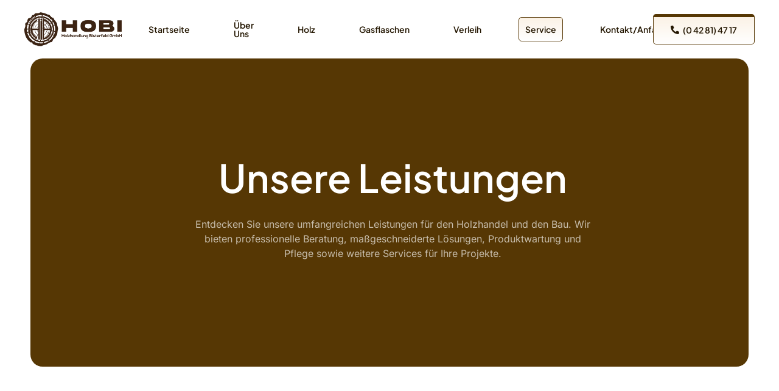

--- FILE ---
content_type: text/html; charset=UTF-8
request_url: https://hobi.de/service/
body_size: 58074
content:
<!doctype html>
<html lang="de" prefix="og: https://ogp.me/ns#">
<head><meta charset="UTF-8"><script>if(navigator.userAgent.match(/MSIE|Internet Explorer/i)||navigator.userAgent.match(/Trident\/7\..*?rv:11/i)){var href=document.location.href;if(!href.match(/[?&]nowprocket/)){if(href.indexOf("?")==-1){if(href.indexOf("#")==-1){document.location.href=href+"?nowprocket=1"}else{document.location.href=href.replace("#","?nowprocket=1#")}}else{if(href.indexOf("#")==-1){document.location.href=href+"&nowprocket=1"}else{document.location.href=href.replace("#","&nowprocket=1#")}}}}</script><script>(()=>{class RocketLazyLoadScripts{constructor(){this.v="2.0.3",this.userEvents=["keydown","keyup","mousedown","mouseup","mousemove","mouseover","mouseenter","mouseout","mouseleave","touchmove","touchstart","touchend","touchcancel","wheel","click","dblclick","input","visibilitychange"],this.attributeEvents=["onblur","onclick","oncontextmenu","ondblclick","onfocus","onmousedown","onmouseenter","onmouseleave","onmousemove","onmouseout","onmouseover","onmouseup","onmousewheel","onscroll","onsubmit"]}async t(){this.i(),this.o(),/iP(ad|hone)/.test(navigator.userAgent)&&this.h(),this.u(),this.l(this),this.m(),this.k(this),this.p(this),this._(),await Promise.all([this.R(),this.L()]),this.lastBreath=Date.now(),this.S(this),this.P(),this.D(),this.O(),this.M(),await this.C(this.delayedScripts.normal),await this.C(this.delayedScripts.defer),await this.C(this.delayedScripts.async),this.F("domReady"),await this.T(),await this.j(),await this.I(),this.F("windowLoad"),await this.A(),window.dispatchEvent(new Event("rocket-allScriptsLoaded")),this.everythingLoaded=!0,this.lastTouchEnd&&await new Promise((t=>setTimeout(t,500-Date.now()+this.lastTouchEnd))),this.H(),this.F("all"),this.U(),this.W()}i(){this.CSPIssue=sessionStorage.getItem("rocketCSPIssue"),document.addEventListener("securitypolicyviolation",(t=>{this.CSPIssue||"script-src-elem"!==t.violatedDirective||"data"!==t.blockedURI||(this.CSPIssue=!0,sessionStorage.setItem("rocketCSPIssue",!0))}),{isRocket:!0})}o(){window.addEventListener("pageshow",(t=>{this.persisted=t.persisted,this.realWindowLoadedFired=!0}),{isRocket:!0}),window.addEventListener("pagehide",(()=>{this.onFirstUserAction=null}),{isRocket:!0})}h(){let t;function e(e){t=e}window.addEventListener("touchstart",e,{isRocket:!0}),window.addEventListener("touchend",(function i(o){Math.abs(o.changedTouches[0].pageX-t.changedTouches[0].pageX)<10&&Math.abs(o.changedTouches[0].pageY-t.changedTouches[0].pageY)<10&&o.timeStamp-t.timeStamp<200&&(o.target.dispatchEvent(new PointerEvent("click",{target:o.target,bubbles:!0,cancelable:!0,detail:1})),event.preventDefault(),window.removeEventListener("touchstart",e,{isRocket:!0}),window.removeEventListener("touchend",i,{isRocket:!0}))}),{isRocket:!0})}q(t){this.userActionTriggered||("mousemove"!==t.type||this.firstMousemoveIgnored?"keyup"===t.type||"mouseover"===t.type||"mouseout"===t.type||(this.userActionTriggered=!0,this.onFirstUserAction&&this.onFirstUserAction()):this.firstMousemoveIgnored=!0),"click"===t.type&&t.preventDefault(),this.savedUserEvents.length>0&&(t.stopPropagation(),t.stopImmediatePropagation()),"touchstart"===this.lastEvent&&"touchend"===t.type&&(this.lastTouchEnd=Date.now()),"click"===t.type&&(this.lastTouchEnd=0),this.lastEvent=t.type,this.savedUserEvents.push(t)}u(){this.savedUserEvents=[],this.userEventHandler=this.q.bind(this),this.userEvents.forEach((t=>window.addEventListener(t,this.userEventHandler,{passive:!1,isRocket:!0})))}U(){this.userEvents.forEach((t=>window.removeEventListener(t,this.userEventHandler,{passive:!1,isRocket:!0}))),this.savedUserEvents.forEach((t=>{t.target.dispatchEvent(new window[t.constructor.name](t.type,t))}))}m(){this.eventsMutationObserver=new MutationObserver((t=>{const e="return false";for(const i of t){if("attributes"===i.type){const t=i.target.getAttribute(i.attributeName);t&&t!==e&&(i.target.setAttribute("data-rocket-"+i.attributeName,t),i.target["rocket"+i.attributeName]=new Function("event",t),i.target.setAttribute(i.attributeName,e))}"childList"===i.type&&i.addedNodes.forEach((t=>{if(t.nodeType===Node.ELEMENT_NODE)for(const i of t.attributes)this.attributeEvents.includes(i.name)&&i.value&&""!==i.value&&(t.setAttribute("data-rocket-"+i.name,i.value),t["rocket"+i.name]=new Function("event",i.value),t.setAttribute(i.name,e))}))}})),this.eventsMutationObserver.observe(document,{subtree:!0,childList:!0,attributeFilter:this.attributeEvents})}H(){this.eventsMutationObserver.disconnect(),this.attributeEvents.forEach((t=>{document.querySelectorAll("[data-rocket-"+t+"]").forEach((e=>{e.setAttribute(t,e.getAttribute("data-rocket-"+t)),e.removeAttribute("data-rocket-"+t)}))}))}k(t){Object.defineProperty(HTMLElement.prototype,"onclick",{get(){return this.rocketonclick||null},set(e){this.rocketonclick=e,this.setAttribute(t.everythingLoaded?"onclick":"data-rocket-onclick","this.rocketonclick(event)")}})}S(t){function e(e,i){let o=e[i];e[i]=null,Object.defineProperty(e,i,{get:()=>o,set(s){t.everythingLoaded?o=s:e["rocket"+i]=o=s}})}e(document,"onreadystatechange"),e(window,"onload"),e(window,"onpageshow");try{Object.defineProperty(document,"readyState",{get:()=>t.rocketReadyState,set(e){t.rocketReadyState=e},configurable:!0}),document.readyState="loading"}catch(t){console.log("WPRocket DJE readyState conflict, bypassing")}}l(t){this.originalAddEventListener=EventTarget.prototype.addEventListener,this.originalRemoveEventListener=EventTarget.prototype.removeEventListener,this.savedEventListeners=[],EventTarget.prototype.addEventListener=function(e,i,o){o&&o.isRocket||!t.B(e,this)&&!t.userEvents.includes(e)||t.B(e,this)&&!t.userActionTriggered||e.startsWith("rocket-")||t.everythingLoaded?t.originalAddEventListener.call(this,e,i,o):t.savedEventListeners.push({target:this,remove:!1,type:e,func:i,options:o})},EventTarget.prototype.removeEventListener=function(e,i,o){o&&o.isRocket||!t.B(e,this)&&!t.userEvents.includes(e)||t.B(e,this)&&!t.userActionTriggered||e.startsWith("rocket-")||t.everythingLoaded?t.originalRemoveEventListener.call(this,e,i,o):t.savedEventListeners.push({target:this,remove:!0,type:e,func:i,options:o})}}F(t){"all"===t&&(EventTarget.prototype.addEventListener=this.originalAddEventListener,EventTarget.prototype.removeEventListener=this.originalRemoveEventListener),this.savedEventListeners=this.savedEventListeners.filter((e=>{let i=e.type,o=e.target||window;return"domReady"===t&&"DOMContentLoaded"!==i&&"readystatechange"!==i||("windowLoad"===t&&"load"!==i&&"readystatechange"!==i&&"pageshow"!==i||(this.B(i,o)&&(i="rocket-"+i),e.remove?o.removeEventListener(i,e.func,e.options):o.addEventListener(i,e.func,e.options),!1))}))}p(t){let e;function i(e){return t.everythingLoaded?e:e.split(" ").map((t=>"load"===t||t.startsWith("load.")?"rocket-jquery-load":t)).join(" ")}function o(o){function s(e){const s=o.fn[e];o.fn[e]=o.fn.init.prototype[e]=function(){return this[0]===window&&t.userActionTriggered&&("string"==typeof arguments[0]||arguments[0]instanceof String?arguments[0]=i(arguments[0]):"object"==typeof arguments[0]&&Object.keys(arguments[0]).forEach((t=>{const e=arguments[0][t];delete arguments[0][t],arguments[0][i(t)]=e}))),s.apply(this,arguments),this}}if(o&&o.fn&&!t.allJQueries.includes(o)){const e={DOMContentLoaded:[],"rocket-DOMContentLoaded":[]};for(const t in e)document.addEventListener(t,(()=>{e[t].forEach((t=>t()))}),{isRocket:!0});o.fn.ready=o.fn.init.prototype.ready=function(i){function s(){parseInt(o.fn.jquery)>2?setTimeout((()=>i.bind(document)(o))):i.bind(document)(o)}return t.realDomReadyFired?!t.userActionTriggered||t.fauxDomReadyFired?s():e["rocket-DOMContentLoaded"].push(s):e.DOMContentLoaded.push(s),o([])},s("on"),s("one"),s("off"),t.allJQueries.push(o)}e=o}t.allJQueries=[],o(window.jQuery),Object.defineProperty(window,"jQuery",{get:()=>e,set(t){o(t)}})}P(){const t=new Map;document.write=document.writeln=function(e){const i=document.currentScript,o=document.createRange(),s=i.parentElement;let n=t.get(i);void 0===n&&(n=i.nextSibling,t.set(i,n));const c=document.createDocumentFragment();o.setStart(c,0),c.appendChild(o.createContextualFragment(e)),s.insertBefore(c,n)}}async R(){return new Promise((t=>{this.userActionTriggered?t():this.onFirstUserAction=t}))}async L(){return new Promise((t=>{document.addEventListener("DOMContentLoaded",(()=>{this.realDomReadyFired=!0,t()}),{isRocket:!0})}))}async I(){return this.realWindowLoadedFired?Promise.resolve():new Promise((t=>{window.addEventListener("load",t,{isRocket:!0})}))}M(){this.pendingScripts=[];this.scriptsMutationObserver=new MutationObserver((t=>{for(const e of t)e.addedNodes.forEach((t=>{"SCRIPT"!==t.tagName||t.noModule||t.isWPRocket||this.pendingScripts.push({script:t,promise:new Promise((e=>{const i=()=>{const i=this.pendingScripts.findIndex((e=>e.script===t));i>=0&&this.pendingScripts.splice(i,1),e()};t.addEventListener("load",i,{isRocket:!0}),t.addEventListener("error",i,{isRocket:!0}),setTimeout(i,1e3)}))})}))})),this.scriptsMutationObserver.observe(document,{childList:!0,subtree:!0})}async j(){await this.J(),this.pendingScripts.length?(await this.pendingScripts[0].promise,await this.j()):this.scriptsMutationObserver.disconnect()}D(){this.delayedScripts={normal:[],async:[],defer:[]},document.querySelectorAll("script[type$=rocketlazyloadscript]").forEach((t=>{t.hasAttribute("data-rocket-src")?t.hasAttribute("async")&&!1!==t.async?this.delayedScripts.async.push(t):t.hasAttribute("defer")&&!1!==t.defer||"module"===t.getAttribute("data-rocket-type")?this.delayedScripts.defer.push(t):this.delayedScripts.normal.push(t):this.delayedScripts.normal.push(t)}))}async _(){await this.L();let t=[];document.querySelectorAll("script[type$=rocketlazyloadscript][data-rocket-src]").forEach((e=>{let i=e.getAttribute("data-rocket-src");if(i&&!i.startsWith("data:")){i.startsWith("//")&&(i=location.protocol+i);try{const o=new URL(i).origin;o!==location.origin&&t.push({src:o,crossOrigin:e.crossOrigin||"module"===e.getAttribute("data-rocket-type")})}catch(t){}}})),t=[...new Map(t.map((t=>[JSON.stringify(t),t]))).values()],this.N(t,"preconnect")}async $(t){if(await this.G(),!0!==t.noModule||!("noModule"in HTMLScriptElement.prototype))return new Promise((e=>{let i;function o(){(i||t).setAttribute("data-rocket-status","executed"),e()}try{if(navigator.userAgent.includes("Firefox/")||""===navigator.vendor||this.CSPIssue)i=document.createElement("script"),[...t.attributes].forEach((t=>{let e=t.nodeName;"type"!==e&&("data-rocket-type"===e&&(e="type"),"data-rocket-src"===e&&(e="src"),i.setAttribute(e,t.nodeValue))})),t.text&&(i.text=t.text),t.nonce&&(i.nonce=t.nonce),i.hasAttribute("src")?(i.addEventListener("load",o,{isRocket:!0}),i.addEventListener("error",(()=>{i.setAttribute("data-rocket-status","failed-network"),e()}),{isRocket:!0}),setTimeout((()=>{i.isConnected||e()}),1)):(i.text=t.text,o()),i.isWPRocket=!0,t.parentNode.replaceChild(i,t);else{const i=t.getAttribute("data-rocket-type"),s=t.getAttribute("data-rocket-src");i?(t.type=i,t.removeAttribute("data-rocket-type")):t.removeAttribute("type"),t.addEventListener("load",o,{isRocket:!0}),t.addEventListener("error",(i=>{this.CSPIssue&&i.target.src.startsWith("data:")?(console.log("WPRocket: CSP fallback activated"),t.removeAttribute("src"),this.$(t).then(e)):(t.setAttribute("data-rocket-status","failed-network"),e())}),{isRocket:!0}),s?(t.fetchPriority="high",t.removeAttribute("data-rocket-src"),t.src=s):t.src="data:text/javascript;base64,"+window.btoa(unescape(encodeURIComponent(t.text)))}}catch(i){t.setAttribute("data-rocket-status","failed-transform"),e()}}));t.setAttribute("data-rocket-status","skipped")}async C(t){const e=t.shift();return e?(e.isConnected&&await this.$(e),this.C(t)):Promise.resolve()}O(){this.N([...this.delayedScripts.normal,...this.delayedScripts.defer,...this.delayedScripts.async],"preload")}N(t,e){this.trash=this.trash||[];let i=!0;var o=document.createDocumentFragment();t.forEach((t=>{const s=t.getAttribute&&t.getAttribute("data-rocket-src")||t.src;if(s&&!s.startsWith("data:")){const n=document.createElement("link");n.href=s,n.rel=e,"preconnect"!==e&&(n.as="script",n.fetchPriority=i?"high":"low"),t.getAttribute&&"module"===t.getAttribute("data-rocket-type")&&(n.crossOrigin=!0),t.crossOrigin&&(n.crossOrigin=t.crossOrigin),t.integrity&&(n.integrity=t.integrity),t.nonce&&(n.nonce=t.nonce),o.appendChild(n),this.trash.push(n),i=!1}})),document.head.appendChild(o)}W(){this.trash.forEach((t=>t.remove()))}async T(){try{document.readyState="interactive"}catch(t){}this.fauxDomReadyFired=!0;try{await this.G(),document.dispatchEvent(new Event("rocket-readystatechange")),await this.G(),document.rocketonreadystatechange&&document.rocketonreadystatechange(),await this.G(),document.dispatchEvent(new Event("rocket-DOMContentLoaded")),await this.G(),window.dispatchEvent(new Event("rocket-DOMContentLoaded"))}catch(t){console.error(t)}}async A(){try{document.readyState="complete"}catch(t){}try{await this.G(),document.dispatchEvent(new Event("rocket-readystatechange")),await this.G(),document.rocketonreadystatechange&&document.rocketonreadystatechange(),await this.G(),window.dispatchEvent(new Event("rocket-load")),await this.G(),window.rocketonload&&window.rocketonload(),await this.G(),this.allJQueries.forEach((t=>t(window).trigger("rocket-jquery-load"))),await this.G();const t=new Event("rocket-pageshow");t.persisted=this.persisted,window.dispatchEvent(t),await this.G(),window.rocketonpageshow&&window.rocketonpageshow({persisted:this.persisted})}catch(t){console.error(t)}}async G(){Date.now()-this.lastBreath>45&&(await this.J(),this.lastBreath=Date.now())}async J(){return document.hidden?new Promise((t=>setTimeout(t))):new Promise((t=>requestAnimationFrame(t)))}B(t,e){return e===document&&"readystatechange"===t||(e===document&&"DOMContentLoaded"===t||(e===window&&"DOMContentLoaded"===t||(e===window&&"load"===t||e===window&&"pageshow"===t)))}static run(){(new RocketLazyLoadScripts).t()}}RocketLazyLoadScripts.run()})();</script>
	
	<meta name="viewport" content="width=device-width, initial-scale=1">
	<link rel="profile" href="https://gmpg.org/xfn/11">
		<style></style>
	
<!-- Suchmaschinen-Optimierung durch Rank Math PRO - https://rankmath.com/ -->
<title>Service - HOBI Holzfachhandel: Qualitäts-Holzprodukte &amp; Expertenservice</title>
<link crossorigin data-rocket-preload as="font" href="https://hobi.de/wp-content/plugins/elementor/assets/lib/font-awesome/webfonts/fa-regular-400.woff2" rel="preload">
<link crossorigin data-rocket-preload as="font" href="https://hobi.de/wp-content/plugins/elementor/assets/lib/font-awesome/webfonts/fa-solid-900.woff2" rel="preload">
<link crossorigin data-rocket-preload as="font" href="https://hobi.de/wp-content/uploads/elementor/google-fonts/fonts/plusjakartasans-ldioaomqnqcsa88c7o9yz4kmcoog4ko20yw.woff2" rel="preload">
<link crossorigin data-rocket-preload as="font" href="https://hobi.de/wp-content/uploads/elementor/google-fonts/fonts/inter-ucc73fwrk3iltehus_nvmrmxcp50sjia1zl7.woff2" rel="preload">
<link crossorigin data-rocket-preload as="font" href="https://hobi.de/wp-content/plugins/jeg-elementor-kit/assets/fonts/jkiticon/jkiticon.woff2?bv8d8l" rel="preload">
<style id="wpr-usedcss">img:is([sizes=auto i],[sizes^="auto," i]){contain-intrinsic-size:3000px 1500px}.jeg-elementor-kit.jkit-button .jkit-button-wrapper{border-radius:5px;font-size:15px;padding:15px 30px;display:inline-block;color:var(--jkit-txt-alt-color);position:relative;display:inline-block;line-height:1;-webkit-user-select:none;-ms-user-select:none;-moz-user-select:none;user-select:none;white-space:nowrap;vertical-align:middle;text-align:center;background-color:var(--jkit-btn-bg-color);-webkit-transition:.4s;transition:all .4s ease}.jeg-elementor-kit.jkit-button .jkit-button-wrapper:hover{background-color:var(--jkit-btn-bg-hover-color)}.jeg-elementor-kit.jkit-button .jkit-button-wrapper i,.jeg-elementor-kit.jkit-button .jkit-button-wrapper svg{display:inline-block;vertical-align:middle}.jeg-elementor-kit.jkit-button .jkit-button-wrapper svg{fill:var(--jkit-txt-alt-color);-webkit-transition:.4s;transition:all .4s ease}.jeg-elementor-kit.jkit-button .jkit-button-wrapper.hover-gradient{overflow:hidden}.jeg-elementor-kit.jkit-button .jkit-button-wrapper.hover-gradient span{position:relative;z-index:1}.jeg-elementor-kit.jkit-button .jkit-button-wrapper.hover-gradient:before{content:"";position:absolute;top:0;left:0;bottom:0;right:0;opacity:0;-webkit-transition-duration:inherit;transition-duration:inherit}.jeg-elementor-kit.jkit-button .jkit-button-wrapper.hover-gradient:hover:before{opacity:1}.jeg-elementor-kit.jkit-client-logo .client-track:not(.tns-slider) .client-slider{margin-right:10px}.jeg-elementor-kit.jkit-client-logo .tns-nav{text-align:center}.jeg-elementor-kit.jkit-client-logo .tns-nav button{width:9px;height:9px;padding:0;margin:0 5px;border-radius:50%;background:var(--jkit-txt-m-color);border:0}.jeg-elementor-kit.jkit-client-logo .tns-nav button.tns-nav-active{background:var(--jkit-txt-color)}.jeg-elementor-kit.jkit-client-logo .tns-horizontal.tns-subpixel>.tns-item{vertical-align:middle}.jeg-elementor-kit.jkit-client-logo .tns-controls button{color:var(--jkit-txt-color);border:0;background:0 0}.jeg-elementor-kit.jkit-client-logo .tns-controls button span{display:inline-block;position:relative}.jeg-elementor-kit.jkit-client-logo .tns-controls button span.hover-gradient:before{content:"";position:absolute;top:0;left:0;bottom:0;right:0;opacity:0;-webkit-transition-duration:inherit;transition-duration:inherit}.jeg-elementor-kit.jkit-client-logo .tns-controls button:hover span.hover-gradient:before{opacity:1}.jeg-elementor-kit.jkit-client-logo .tns-controls button i,.jeg-elementor-kit.jkit-client-logo .tns-controls button svg{position:relative;-webkit-transition:.4s;transition:all .4s ease}.jeg-elementor-kit.jkit-client-logo.arrow-bottom-middle .tns-controls{text-align:center}.jeg-elementor-kit.jkit-client-logo.arrow-bottom-middle .tns-controls button[data-controls=next],.jeg-elementor-kit.jkit-client-logo.arrow-bottom-middle .tns-controls button[data-controls=prev]{color:var(--jkit-txt-color);display:inline-block;margin:0;padding:0}.jeg-elementor-kit.jkit-client-logo.arrow-bottom-edge .tns-controls button[data-controls=next]{display:inline-block;position:absolute;right:0}.jeg-elementor-kit.jkit-client-logo.arrow-middle-edge .tns-controls button{display:inline-block;position:absolute;top:50%;-webkit-transform:translate(0,-50%);transform:translate(0,-50%);z-index:2}.jeg-elementor-kit.jkit-client-logo.arrow-middle-edge .tns-controls button[data-controls=prev]{left:0}.jeg-elementor-kit.jkit-client-logo.arrow-middle-edge .tns-controls button[data-controls=next]{right:0}.jeg-elementor-kit.jkit-client-logo.arrow-top-right .tns-controls{text-align:right}.jeg-elementor-kit.jkit-client-logo.arrow-top-right .tns-controls button[data-controls=next],.jeg-elementor-kit.jkit-client-logo.arrow-top-right .tns-controls button[data-controls=prev]{color:var(--jkit-txt-color);display:inline-block;margin:0;padding:0}.jeg-elementor-kit.jkit-client-logo.arrow-top-left .tns-controls{text-align:left}.jeg-elementor-kit.jkit-client-logo.arrow-top-left .tns-controls button[data-controls=next],.jeg-elementor-kit.jkit-client-logo.arrow-top-left .tns-controls button[data-controls=prev]{color:var(--jkit-txt-color);display:inline-block;margin:0;padding:0}.jeg-elementor-kit.jkit-icon-box .jkit-icon-box-wrapper{position:relative;padding:50px 40px;text-align:center;border:1px solid var(--jkit-border-color);border-radius:5px;-webkit-transition:.4s;transition:all .4s ease;overflow:hidden;background-repeat:no-repeat;background-size:cover;background-position:center center}.jeg-elementor-kit.jkit-icon-box .jkit-icon-box-wrapper.hover-gradient::before{z-index:1}.jeg-elementor-kit.jkit-icon-box .jkit-icon-box-wrapper.hover-gradient::after{content:"";position:absolute;top:0;left:0;bottom:0;right:0;opacity:0;-webkit-transition-duration:inherit;transition-duration:inherit}.jeg-elementor-kit.jkit-icon-box .jkit-icon-box-wrapper.hover-gradient:hover:after{opacity:1}.jeg-elementor-kit.jkit-icon-box>a{text-decoration:none}.jeg-elementor-kit.jkit-icon-box .icon-box-link{color:unset}.jeg-elementor-kit.jkit-icon-box .icon-box-link.hover-gradient{overflow:hidden}.jeg-elementor-kit.jkit-icon-box .icon-box-link.hover-gradient span{position:relative;z-index:1}.jeg-elementor-kit.jkit-icon-box .icon-box-link.hover-gradient:before{content:"";position:absolute;top:0;left:0;bottom:0;right:0;opacity:0;-webkit-transition-duration:inherit;transition-duration:inherit}.jeg-elementor-kit.jkit-icon-box .icon-box-link.hover-gradient:hover:before{opacity:1}.jeg-elementor-kit.jkit-icon-box.icon-position-left .jkit-icon-box-wrapper{display:-webkit-box;display:-ms-flexbox;display:flex;-webkit-box-align:start;-ms-flex-align:start;align-items:flex-start;-webkit-box-orient:horizontal;-webkit-box-direction:normal;-ms-flex-direction:row;flex-direction:row}.jeg-elementor-kit.jkit-icon-box.icon-position-left .jkit-icon-box-wrapper .icon-box.icon-box-header{margin-right:15px}.jeg-elementor-kit.jkit-icon-box .icon-box.icon-box-header{position:relative;z-index:2;line-height:0}.jeg-elementor-kit.jkit-icon-box .icon-box.icon-box-header>.icon{display:inline-block;margin-bottom:13px;color:var(--jkit-txt-color);-webkit-transition:.4s;transition:all .4s ease}.jeg-elementor-kit.jkit-icon-box .icon-box.icon-box-header>.icon i{font-size:40px}.jeg-elementor-kit.jkit-icon-box .icon-box.icon-box-header>.icon svg{-webkit-transition:.4s;transition:all .4s ease;fill:var(--jkit-txt-color);width:40px}.jeg-elementor-kit.jkit-icon-box .icon-box.icon-box-body{position:relative;z-index:2;-webkit-transition-duration:inherit;transition-duration:inherit}.jeg-elementor-kit.jkit-icon-box .icon-box.icon-box-body .title{padding:0;color:var(--jkit-txt-color);font-size:23px;-webkit-transition-duration:inherit;transition-duration:inherit}.jeg-elementor-kit.jkit-icon-box .icon-box.icon-box-body .icon-box-description{color:var(--jkit-txt-color);-webkit-transition-duration:inherit;transition-duration:inherit}.jeg-elementor-kit.jkit-image-box{-webkit-transition:.4s;transition:all .4s ease;text-align:center;display:-webkit-box;display:-ms-flexbox;display:flex;-webkit-box-orient:vertical;-webkit-box-direction:normal;-ms-flex-direction:column;flex-direction:column}.jeg-elementor-kit.jkit-image-box .image-box-header{-webkit-transition:.4s;transition:all .4s ease;position:relative;overflow:hidden;line-height:0}.jeg-elementor-kit.jkit-image-box .image-box-header img{-webkit-transition:.4s;transition:all .4s ease;-webkit-backface-visibility:hidden;backface-visibility:hidden;width:100%;height:auto;margin:0;-o-object-fit:cover;object-fit:cover}.jeg-elementor-kit.jkit-image-box .image-box-body .body-inner{padding:30px 35px;position:relative;overflow:hidden;background:var(--jkit-bg-color);-webkit-box-shadow:0 0 20px 0 rgba(0,0,0,.25);-o-box-shadow:0 0 20px 0 rgba(0,0,0,.25);box-shadow:0 0 20px 0 rgba(0,0,0,.25)}.jeg-elementor-kit.jkit-image-box .image-box-body .body-inner .body-description{margin-top:0;margin-bottom:.9rem}.jeg-elementor-kit.jkit-image-box .image-box-body .body-title{font-size:18px;margin-bottom:20px;color:var(--jkit-txt-h-color);font-weight:700}.jeg-elementor-kit.jkit-image-box .image-box-body .body-title svg{fill:var(--jkit-txt-h-color)}.jkit-color-scheme{--jkit-bg-color:#ffffff;--jkit-border-color:#eaeaeb;--jkit-txt-color:#575A5F;--jkit-txt-h-color:#181D23;--jkit-txt-a-color:#0058E6;--jkit-txt-m-color:#96989B;--jkit-txt-alt-color:#ffffff;--jkit-form-border-color:#D5D5D7;--jkit-form-bg-color:transparent;--jkit-form-txt-color:#181D23;--jkit-btn-txt-color:#ffffff;--jkit-btn-bg-color:#0058E6;--jkit-btn-bg-hover-color:#0048bd;--jkit-selection-bg-color:#d8a600;--jkit-element-bg-color:#80b1ff;--jkit-element-darken-bg-color:#0058E6;--jkit-element-lighten-bg-color:#e6f0ff;--jkit-success-bg-color:#75ffd8;--jkit-success-border-color:#007f5b;--jkit-error-bg-color:#ffcccc;--jkit-error-border-color:#d60000}.jkit-nav-menu-loaded{overflow-x:hidden;overflow-y:visible}.jeg-elementor-kit .hover-from-left:before{position:absolute;content:"";height:100%;width:100%;background-size:101% 101%;-webkit-transition:.6s;transition:all .6s ease}.jeg-elementor-kit .hover-from-left:before,.jeg-elementor-kit.hover-from-left:before{top:0;left:-101%}.jeg-elementor-kit .hover-from-left:hover:before,.jeg-elementor-kit.hover-from-left:hover:before{left:0}.jeg-elementor-kit button:active,.jeg-elementor-kit button:hover{background:0 0;border:none}.jeg-elementor-kit button:focus{outline:0}.jeg-elementor-kit svg{width:16px;height:auto}.elementor-element svg{width:1em;fill:currentColor}.jeg-elementor-kit.jkit-nav-menu .jkit-hamburger-menu{position:relative;float:right;display:none;color:var(--jkit-txt-color);border:solid 1px var(--jkit-border-color)}.jeg-elementor-kit.jkit-nav-menu .jkit-hamburger-menu svg{fill:var(--jkit-txt-color)}.jeg-elementor-kit.jkit-nav-menu .jkit-hamburger-menu.hover-gradient{overflow:hidden;position:relative}.jeg-elementor-kit.jkit-nav-menu .jkit-hamburger-menu.hover-gradient span{position:relative;z-index:1}.jeg-elementor-kit.jkit-nav-menu .jkit-hamburger-menu.hover-gradient:before{content:"";position:absolute;top:0;left:0;bottom:0;right:0;opacity:0;-webkit-transition-duration:inherit;transition-duration:inherit}.jeg-elementor-kit.jkit-nav-menu .jkit-hamburger-menu.hover-gradient:hover:before{opacity:1}.jeg-elementor-kit.jkit-nav-menu .jkit-menu-wrapper{z-index:1000}.jeg-elementor-kit.jkit-nav-menu .jkit-menu-wrapper .jkit-nav-identity-panel .jkit-nav-site-title{display:none}.jeg-elementor-kit.jkit-nav-menu .jkit-menu-wrapper .jkit-nav-identity-panel .jkit-nav-site-title .jkit-nav-logo{margin:5px 0;padding:5px;display:block}.jeg-elementor-kit.jkit-nav-menu .jkit-menu-wrapper .jkit-nav-identity-panel .jkit-nav-site-title .jkit-nav-logo img{max-width:360px;height:auto}@media screen and (max-width:1024px){.jeg-elementor-kit.jkit-nav-menu .jkit-menu-wrapper .jkit-nav-identity-panel .jkit-nav-site-title .jkit-nav-logo img{max-width:260px}}@media screen and (max-width:768px){.jeg-elementor-kit.jkit-nav-menu .jkit-menu-wrapper .jkit-nav-identity-panel .jkit-nav-site-title .jkit-nav-logo img{max-width:240px}}.jeg-elementor-kit.jkit-nav-menu .jkit-menu-wrapper .jkit-nav-identity-panel .jkit-close-menu{float:right;display:none;color:var(--jkit-txt-color);border:solid 1px var(--jkit-border-color);padding:8px;margin:12px;width:45px;border-radius:3px;position:relative;z-index:10}.jeg-elementor-kit.jkit-nav-menu .jkit-menu-wrapper .jkit-nav-identity-panel .jkit-close-menu svg{fill:var(--jkit-txt-color)}.jeg-elementor-kit.jkit-nav-menu .jkit-menu-wrapper .jkit-nav-identity-panel .jkit-close-menu.hover-gradient{overflow:hidden;position:relative}.jeg-elementor-kit.jkit-nav-menu .jkit-menu-wrapper .jkit-nav-identity-panel .jkit-close-menu.hover-gradient span{position:relative;z-index:1}.jeg-elementor-kit.jkit-nav-menu .jkit-menu-wrapper .jkit-nav-identity-panel .jkit-close-menu.hover-gradient:before{content:"";position:absolute;top:0;left:0;bottom:0;right:0;opacity:0;-webkit-transition-duration:inherit;transition-duration:inherit}.jeg-elementor-kit.jkit-nav-menu .jkit-menu-wrapper .jkit-nav-identity-panel .jkit-close-menu.hover-gradient:hover:before{opacity:1}.jeg-elementor-kit.jkit-nav-menu .jkit-menu-wrapper :not(.active) .jkit-menu,.jeg-elementor-kit.jkit-nav-menu .jkit-menu-wrapper :not(.active) .jkit-menu>li>a{display:-webkit-box;display:-ms-flexbox;display:flex}.jeg-elementor-kit.jkit-nav-menu .jkit-menu-wrapper .jkit-menu{height:100%;padding-left:0;margin-bottom:0;list-style:none;margin-left:0}.jeg-elementor-kit.jkit-nav-menu .jkit-menu-wrapper .jkit-menu>li{margin:0;padding:0;list-style:none}.jeg-elementor-kit.jkit-nav-menu .jkit-menu-wrapper .jkit-menu>li>a{color:#707070;padding:0 15px;font-size:15px;-webkit-transition:.4s;transition:all .4s ease;text-transform:none;font-weight:500;letter-spacing:normal;height:100%;-webkit-box-align:center;-ms-flex-align:center;align-items:center;text-decoration:none}.jeg-elementor-kit.jkit-nav-menu .jkit-menu-wrapper .jkit-menu li{position:relative;display:-webkit-box;display:-ms-flexbox;display:flex}.jeg-elementor-kit.jkit-nav-menu .jkit-menu-wrapper .jkit-menu li>a{padding:15px;color:#000;font-size:14px;font-weight:400;width:100%}.jeg-elementor-kit.jkit-nav-menu .jkit-menu-wrapper .jkit-menu li>a svg{fill:#000;width:14px}.jeg-elementor-kit.jkit-nav-menu .jkit-menu-wrapper .jkit-menu li.hover-gradient a{overflow:hidden;position:relative}.jeg-elementor-kit.jkit-nav-menu .jkit-menu-wrapper .jkit-menu li.hover-gradient a span{position:relative;z-index:1}.jeg-elementor-kit.jkit-nav-menu .jkit-menu-wrapper .jkit-menu li.hover-gradient a:before{content:"";position:absolute;top:0;left:0;bottom:0;right:0;opacity:0;-webkit-transition-duration:inherit;transition-duration:inherit}.jeg-elementor-kit.jkit-nav-menu .jkit-menu-wrapper .jkit-menu li.hover-gradient a:hover:before{opacity:1}.jeg-elementor-kit.jkit-nav-menu .jkit-menu-wrapper .jkit-menu li.menu-item-has-children .sub-menu{-webkit-box-shadow:0 10px 30px 0 rgba(45,45,45,.2);box-shadow:0 10px 30px 0 rgba(45,45,45,.2);background:var(--jkit-bg-color);position:absolute;max-height:none;margin:0}.jeg-elementor-kit.jkit-nav-menu .jkit-menu-wrapper .jkit-menu li.menu-item-has-children:hover{z-index:1001}.jeg-elementor-kit.jkit-nav-menu .jkit-menu-wrapper .jkit-menu li.menu-item-has-children:hover>.sub-menu{opacity:1;visibility:visible}.jeg-elementor-kit.jkit-nav-menu .jkit-menu-wrapper .jkit-menu li.menu-item-has-children>a i,.jeg-elementor-kit.jkit-nav-menu .jkit-menu-wrapper .jkit-menu li.menu-item-has-children>a svg{margin-left:5px}.jeg-elementor-kit.jkit-nav-menu .jkit-menu-wrapper .jkit-menu .jkit-mega-menu-wrapper,.jeg-elementor-kit.jkit-nav-menu .jkit-menu-wrapper .jkit-menu .sub-menu{border-radius:0;margin:auto;padding:0;list-style:none;-webkit-transition:.4s;transition:all .4s ease;opacity:0;visibility:hidden;z-index:1000;top:100%}.jeg-elementor-kit.jkit-nav-menu .jkit-menu-wrapper .jkit-menu .jkit-mega-menu-wrapper>li>.jkit-mega-menu-wrapper,.jeg-elementor-kit.jkit-nav-menu .jkit-menu-wrapper .jkit-menu .jkit-mega-menu-wrapper>li>.sub-menu,.jeg-elementor-kit.jkit-nav-menu .jkit-menu-wrapper .jkit-menu .sub-menu>li>.jkit-mega-menu-wrapper,.jeg-elementor-kit.jkit-nav-menu .jkit-menu-wrapper .jkit-menu .sub-menu>li>.sub-menu{left:100%;top:0}body[data-elementor-device-mode=mobile] .jeg-elementor-kit.jkit-nav-menu.break-point-tablet .jkit-hamburger-menu,body[data-elementor-device-mode=mobile_extra] .jeg-elementor-kit.jkit-nav-menu.break-point-tablet .jkit-hamburger-menu,body[data-elementor-device-mode=tablet] .jeg-elementor-kit.jkit-nav-menu.break-point-tablet .jkit-hamburger-menu{display:block}body[data-elementor-device-mode=mobile] .jeg-elementor-kit.jkit-nav-menu.break-point-tablet .jkit-menu-wrapper,body[data-elementor-device-mode=mobile_extra] .jeg-elementor-kit.jkit-nav-menu.break-point-tablet .jkit-menu-wrapper,body[data-elementor-device-mode=tablet] .jeg-elementor-kit.jkit-nav-menu.break-point-tablet .jkit-menu-wrapper{width:100%;max-width:360px;border-radius:0;background-color:#f7f7f7;width:100%;position:fixed;top:0;left:-110%;height:100%!important;-webkit-box-shadow:0 10px 30px 0 rgba(255,165,0,0);box-shadow:0 10px 30px 0 rgba(255,165,0,0);overflow-y:auto;overflow-x:hidden;padding-top:0;padding-left:0;padding-right:0;display:-webkit-box;display:-ms-flexbox;display:flex;-webkit-box-orient:vertical;-webkit-box-direction:reverse;-ms-flex-direction:column-reverse;flex-direction:column-reverse;-webkit-box-pack:end;-ms-flex-pack:end;justify-content:flex-end;-webkit-transition:left .6s cubic-bezier(.6,.1,.68,.53),width .6s,background-color .1s .6s;transition:left .6s cubic-bezier(.6,.1,.68,.53),width .6s,background-color .1s .6s}body[data-elementor-device-mode=mobile] .jeg-elementor-kit.jkit-nav-menu.break-point-tablet .jkit-menu-wrapper.active,body[data-elementor-device-mode=mobile_extra] .jeg-elementor-kit.jkit-nav-menu.break-point-tablet .jkit-menu-wrapper.active,body[data-elementor-device-mode=tablet] .jeg-elementor-kit.jkit-nav-menu.break-point-tablet .jkit-menu-wrapper.active{left:0;-webkit-transition:left .6s cubic-bezier(.6,.1,.68,.53),width .6s,background-color .6s;transition:left .6s cubic-bezier(.6,.1,.68,.53),width .6s,background-color .6s}body[data-elementor-device-mode=mobile] .jeg-elementor-kit.jkit-nav-menu.break-point-tablet .jkit-menu-wrapper .jkit-menu-container,body[data-elementor-device-mode=mobile_extra] .jeg-elementor-kit.jkit-nav-menu.break-point-tablet .jkit-menu-wrapper .jkit-menu-container,body[data-elementor-device-mode=tablet] .jeg-elementor-kit.jkit-nav-menu.break-point-tablet .jkit-menu-wrapper .jkit-menu-container{overflow-y:hidden}body[data-elementor-device-mode=mobile] .jeg-elementor-kit.jkit-nav-menu.break-point-tablet .jkit-menu-wrapper .jkit-nav-identity-panel,body[data-elementor-device-mode=mobile_extra] .jeg-elementor-kit.jkit-nav-menu.break-point-tablet .jkit-menu-wrapper .jkit-nav-identity-panel,body[data-elementor-device-mode=tablet] .jeg-elementor-kit.jkit-nav-menu.break-point-tablet .jkit-menu-wrapper .jkit-nav-identity-panel{padding:10px 0;display:block;position:relative;z-index:5;width:100%}body[data-elementor-device-mode=mobile] .jeg-elementor-kit.jkit-nav-menu.break-point-tablet .jkit-menu-wrapper .jkit-nav-identity-panel .jkit-nav-site-title,body[data-elementor-device-mode=mobile_extra] .jeg-elementor-kit.jkit-nav-menu.break-point-tablet .jkit-menu-wrapper .jkit-nav-identity-panel .jkit-nav-site-title,body[data-elementor-device-mode=tablet] .jeg-elementor-kit.jkit-nav-menu.break-point-tablet .jkit-menu-wrapper .jkit-nav-identity-panel .jkit-nav-site-title{display:inline-block}body[data-elementor-device-mode=mobile] .jeg-elementor-kit.jkit-nav-menu.break-point-tablet .jkit-menu-wrapper .jkit-nav-identity-panel .jkit-close-menu,body[data-elementor-device-mode=mobile_extra] .jeg-elementor-kit.jkit-nav-menu.break-point-tablet .jkit-menu-wrapper .jkit-nav-identity-panel .jkit-close-menu,body[data-elementor-device-mode=tablet] .jeg-elementor-kit.jkit-nav-menu.break-point-tablet .jkit-menu-wrapper .jkit-nav-identity-panel .jkit-close-menu{display:block}body[data-elementor-device-mode=mobile] .jeg-elementor-kit.jkit-nav-menu.break-point-tablet .jkit-menu-wrapper .jkit-menu,body[data-elementor-device-mode=mobile_extra] .jeg-elementor-kit.jkit-nav-menu.break-point-tablet .jkit-menu-wrapper .jkit-menu,body[data-elementor-device-mode=tablet] .jeg-elementor-kit.jkit-nav-menu.break-point-tablet .jkit-menu-wrapper .jkit-menu{display:block!important;height:100%;overflow-y:auto;overflow-x:hidden}body[data-elementor-device-mode=mobile] .jeg-elementor-kit.jkit-nav-menu.break-point-tablet .jkit-menu-wrapper .jkit-menu li.menu-item-has-children>a i,body[data-elementor-device-mode=mobile] .jeg-elementor-kit.jkit-nav-menu.break-point-tablet .jkit-menu-wrapper .jkit-menu li.menu-item-has-children>a svg,body[data-elementor-device-mode=mobile_extra] .jeg-elementor-kit.jkit-nav-menu.break-point-tablet .jkit-menu-wrapper .jkit-menu li.menu-item-has-children>a i,body[data-elementor-device-mode=mobile_extra] .jeg-elementor-kit.jkit-nav-menu.break-point-tablet .jkit-menu-wrapper .jkit-menu li.menu-item-has-children>a svg,body[data-elementor-device-mode=tablet] .jeg-elementor-kit.jkit-nav-menu.break-point-tablet .jkit-menu-wrapper .jkit-menu li.menu-item-has-children>a i,body[data-elementor-device-mode=tablet] .jeg-elementor-kit.jkit-nav-menu.break-point-tablet .jkit-menu-wrapper .jkit-menu li.menu-item-has-children>a svg{margin-left:auto;border:1px solid var(--jkit-border-color);border-radius:3px}body[data-elementor-device-mode=mobile] .jeg-elementor-kit.jkit-nav-menu.break-point-tablet .jkit-menu-wrapper .jkit-menu li.menu-item-has-children>a i,body[data-elementor-device-mode=mobile_extra] .jeg-elementor-kit.jkit-nav-menu.break-point-tablet .jkit-menu-wrapper .jkit-menu li.menu-item-has-children>a i,body[data-elementor-device-mode=tablet] .jeg-elementor-kit.jkit-nav-menu.break-point-tablet .jkit-menu-wrapper .jkit-menu li.menu-item-has-children>a i{padding:4px 15px}body[data-elementor-device-mode=mobile] .jeg-elementor-kit.jkit-nav-menu.break-point-tablet .jkit-menu-wrapper .jkit-menu li.menu-item-has-children .jkit-mega-menu-wrapper,body[data-elementor-device-mode=mobile] .jeg-elementor-kit.jkit-nav-menu.break-point-tablet .jkit-menu-wrapper .jkit-menu li.menu-item-has-children .sub-menu,body[data-elementor-device-mode=mobile_extra] .jeg-elementor-kit.jkit-nav-menu.break-point-tablet .jkit-menu-wrapper .jkit-menu li.menu-item-has-children .jkit-mega-menu-wrapper,body[data-elementor-device-mode=mobile_extra] .jeg-elementor-kit.jkit-nav-menu.break-point-tablet .jkit-menu-wrapper .jkit-menu li.menu-item-has-children .sub-menu,body[data-elementor-device-mode=tablet] .jeg-elementor-kit.jkit-nav-menu.break-point-tablet .jkit-menu-wrapper .jkit-menu li.menu-item-has-children .jkit-mega-menu-wrapper,body[data-elementor-device-mode=tablet] .jeg-elementor-kit.jkit-nav-menu.break-point-tablet .jkit-menu-wrapper .jkit-menu li.menu-item-has-children .sub-menu{position:inherit;-webkit-box-shadow:none;box-shadow:none;background:0 0}body[data-elementor-device-mode=mobile] .jeg-elementor-kit.jkit-nav-menu.break-point-tablet .jkit-menu-wrapper .jkit-menu li,body[data-elementor-device-mode=mobile_extra] .jeg-elementor-kit.jkit-nav-menu.break-point-tablet .jkit-menu-wrapper .jkit-menu li,body[data-elementor-device-mode=tablet] .jeg-elementor-kit.jkit-nav-menu.break-point-tablet .jkit-menu-wrapper .jkit-menu li{display:block;width:100%;position:inherit}body[data-elementor-device-mode=mobile] .jeg-elementor-kit.jkit-nav-menu.break-point-tablet .jkit-menu-wrapper .jkit-menu li .jkit-mega-menu-wrapper,body[data-elementor-device-mode=mobile] .jeg-elementor-kit.jkit-nav-menu.break-point-tablet .jkit-menu-wrapper .jkit-menu li .sub-menu,body[data-elementor-device-mode=mobile_extra] .jeg-elementor-kit.jkit-nav-menu.break-point-tablet .jkit-menu-wrapper .jkit-menu li .jkit-mega-menu-wrapper,body[data-elementor-device-mode=mobile_extra] .jeg-elementor-kit.jkit-nav-menu.break-point-tablet .jkit-menu-wrapper .jkit-menu li .sub-menu,body[data-elementor-device-mode=tablet] .jeg-elementor-kit.jkit-nav-menu.break-point-tablet .jkit-menu-wrapper .jkit-menu li .jkit-mega-menu-wrapper,body[data-elementor-device-mode=tablet] .jeg-elementor-kit.jkit-nav-menu.break-point-tablet .jkit-menu-wrapper .jkit-menu li .sub-menu{display:none;max-height:2500px;opacity:0;visibility:hidden;-webkit-transition:max-height 5s ease-out;transition:max-height 5s ease-out;position:static}body[data-elementor-device-mode=mobile] .jeg-elementor-kit.jkit-nav-menu.break-point-tablet .jkit-menu-wrapper .jkit-menu li .jkit-mega-menu-wrapper.dropdown-open,body[data-elementor-device-mode=mobile] .jeg-elementor-kit.jkit-nav-menu.break-point-tablet .jkit-menu-wrapper .jkit-menu li .sub-menu.dropdown-open,body[data-elementor-device-mode=mobile_extra] .jeg-elementor-kit.jkit-nav-menu.break-point-tablet .jkit-menu-wrapper .jkit-menu li .jkit-mega-menu-wrapper.dropdown-open,body[data-elementor-device-mode=mobile_extra] .jeg-elementor-kit.jkit-nav-menu.break-point-tablet .jkit-menu-wrapper .jkit-menu li .sub-menu.dropdown-open,body[data-elementor-device-mode=tablet] .jeg-elementor-kit.jkit-nav-menu.break-point-tablet .jkit-menu-wrapper .jkit-menu li .jkit-mega-menu-wrapper.dropdown-open,body[data-elementor-device-mode=tablet] .jeg-elementor-kit.jkit-nav-menu.break-point-tablet .jkit-menu-wrapper .jkit-menu li .sub-menu.dropdown-open{display:block;opacity:1;visibility:visible}body[data-elementor-device-mode=mobile] .jeg-elementor-kit.jkit-nav-menu.break-point-tablet .jkit-menu-wrapper .jkit-menu li>a,body[data-elementor-device-mode=mobile_extra] .jeg-elementor-kit.jkit-nav-menu.break-point-tablet .jkit-menu-wrapper .jkit-menu li>a,body[data-elementor-device-mode=tablet] .jeg-elementor-kit.jkit-nav-menu.break-point-tablet .jkit-menu-wrapper .jkit-menu li>a{display:block!important;width:auto}body[data-elementor-device-mode=mobile] .jeg-elementor-kit.jkit-nav-menu.break-point-tablet .jkit-menu-wrapper .jkit-menu li>a i,body[data-elementor-device-mode=mobile] .jeg-elementor-kit.jkit-nav-menu.break-point-tablet .jkit-menu-wrapper .jkit-menu li>a svg,body[data-elementor-device-mode=mobile_extra] .jeg-elementor-kit.jkit-nav-menu.break-point-tablet .jkit-menu-wrapper .jkit-menu li>a i,body[data-elementor-device-mode=mobile_extra] .jeg-elementor-kit.jkit-nav-menu.break-point-tablet .jkit-menu-wrapper .jkit-menu li>a svg,body[data-elementor-device-mode=tablet] .jeg-elementor-kit.jkit-nav-menu.break-point-tablet .jkit-menu-wrapper .jkit-menu li>a i,body[data-elementor-device-mode=tablet] .jeg-elementor-kit.jkit-nav-menu.break-point-tablet .jkit-menu-wrapper .jkit-menu li>a svg{float:right}body[data-elementor-device-mode=mobile] .jeg-elementor-kit.jkit-nav-menu.break-point-mobile .jkit-hamburger-menu{display:block}body[data-elementor-device-mode=mobile] .jeg-elementor-kit.jkit-nav-menu.break-point-mobile .jkit-menu-wrapper{width:100%;max-width:360px;border-radius:0;background-color:#f7f7f7;width:100%;position:fixed;top:0;left:-110%;height:100%!important;-webkit-box-shadow:0 10px 30px 0 rgba(255,165,0,0);box-shadow:0 10px 30px 0 rgba(255,165,0,0);overflow-y:auto;overflow-x:hidden;padding-top:0;padding-left:0;padding-right:0;display:-webkit-box;display:-ms-flexbox;display:flex;-webkit-box-orient:vertical;-webkit-box-direction:reverse;-ms-flex-direction:column-reverse;flex-direction:column-reverse;-webkit-box-pack:end;-ms-flex-pack:end;justify-content:flex-end;-webkit-transition:left .6s cubic-bezier(.6,.1,.68,.53),width .6s,background-color .1s .6s;transition:left .6s cubic-bezier(.6,.1,.68,.53),width .6s,background-color .1s .6s}body[data-elementor-device-mode=mobile] .jeg-elementor-kit.jkit-nav-menu.break-point-mobile .jkit-menu-wrapper.active{left:0;-webkit-transition:left .6s cubic-bezier(.6,.1,.68,.53),width .6s,background-color .6s;transition:left .6s cubic-bezier(.6,.1,.68,.53),width .6s,background-color .6s}body[data-elementor-device-mode=mobile] .jeg-elementor-kit.jkit-nav-menu.break-point-mobile .jkit-menu-wrapper .jkit-menu-container{overflow-y:hidden}body[data-elementor-device-mode=mobile] .jeg-elementor-kit.jkit-nav-menu.break-point-mobile .jkit-menu-wrapper .jkit-nav-identity-panel{padding:10px 0;display:block;position:relative;z-index:5;width:100%}body[data-elementor-device-mode=mobile] .jeg-elementor-kit.jkit-nav-menu.break-point-mobile .jkit-menu-wrapper .jkit-nav-identity-panel .jkit-nav-site-title{display:inline-block}body[data-elementor-device-mode=mobile] .jeg-elementor-kit.jkit-nav-menu.break-point-mobile .jkit-menu-wrapper .jkit-nav-identity-panel .jkit-close-menu{display:block}body[data-elementor-device-mode=mobile] .jeg-elementor-kit.jkit-nav-menu.break-point-mobile .jkit-menu-wrapper .jkit-menu{display:block!important;height:100%;overflow-y:auto;overflow-x:hidden}body[data-elementor-device-mode=mobile] .jeg-elementor-kit.jkit-nav-menu.break-point-mobile .jkit-menu-wrapper .jkit-menu li.menu-item-has-children>a i,body[data-elementor-device-mode=mobile] .jeg-elementor-kit.jkit-nav-menu.break-point-mobile .jkit-menu-wrapper .jkit-menu li.menu-item-has-children>a svg{margin-left:auto;border:1px solid var(--jkit-border-color);border-radius:3px}body[data-elementor-device-mode=mobile] .jeg-elementor-kit.jkit-nav-menu.break-point-mobile .jkit-menu-wrapper .jkit-menu li.menu-item-has-children>a i{padding:4px 15px}body[data-elementor-device-mode=mobile] .jeg-elementor-kit.jkit-nav-menu.break-point-mobile .jkit-menu-wrapper .jkit-menu li.menu-item-has-children .jkit-mega-menu-wrapper,body[data-elementor-device-mode=mobile] .jeg-elementor-kit.jkit-nav-menu.break-point-mobile .jkit-menu-wrapper .jkit-menu li.menu-item-has-children .sub-menu{position:inherit;-webkit-box-shadow:none;box-shadow:none;background:0 0}body[data-elementor-device-mode=mobile] .jeg-elementor-kit.jkit-nav-menu.break-point-mobile .jkit-menu-wrapper .jkit-menu li{display:block;width:100%;position:inherit}body[data-elementor-device-mode=mobile] .jeg-elementor-kit.jkit-nav-menu.break-point-mobile .jkit-menu-wrapper .jkit-menu li .jkit-mega-menu-wrapper,body[data-elementor-device-mode=mobile] .jeg-elementor-kit.jkit-nav-menu.break-point-mobile .jkit-menu-wrapper .jkit-menu li .sub-menu{display:none;max-height:2500px;opacity:0;visibility:hidden;-webkit-transition:max-height 5s ease-out;transition:max-height 5s ease-out;position:static}body[data-elementor-device-mode=mobile] .jeg-elementor-kit.jkit-nav-menu.break-point-mobile .jkit-menu-wrapper .jkit-menu li .jkit-mega-menu-wrapper.dropdown-open,body[data-elementor-device-mode=mobile] .jeg-elementor-kit.jkit-nav-menu.break-point-mobile .jkit-menu-wrapper .jkit-menu li .sub-menu.dropdown-open{display:block;opacity:1;visibility:visible}body[data-elementor-device-mode=mobile] .jeg-elementor-kit.jkit-nav-menu.break-point-mobile .jkit-menu-wrapper .jkit-menu li>a{display:block!important;width:auto}body[data-elementor-device-mode=mobile] .jeg-elementor-kit.jkit-nav-menu.break-point-mobile .jkit-menu-wrapper .jkit-menu li>a i,body[data-elementor-device-mode=mobile] .jeg-elementor-kit.jkit-nav-menu.break-point-mobile .jkit-menu-wrapper .jkit-menu li>a svg{float:right}.jeg-elementor-kit.jkit-product-carousel .tns-nav{text-align:center}.jeg-elementor-kit.jkit-product-carousel .tns-nav button{width:9px;height:9px;padding:0;margin:0 5px;border-radius:50%;background:var(--jkit-txt-m-color);border:0}.jeg-elementor-kit.jkit-product-carousel .tns-nav button.tns-nav-active{background:var(--jkit-txt-color)}.jeg-elementor-kit.jkit-product-carousel .tns-controls button{color:var(--jkit-txt-color);border:0;background:0 0}.jeg-elementor-kit.jkit-product-carousel .tns-controls button i,.jeg-elementor-kit.jkit-product-carousel .tns-controls button svg{-webkit-transition:.25s;transition:all .25s ease}.jeg-elementor-kit.jkit-product-carousel .tns-controls button svg{fill:var(--jkit-txt-color)}.jeg-elementor-kit.jkit-product-carousel.arrow-bottom-middle .tns-controls{text-align:center}.jeg-elementor-kit.jkit-product-carousel.arrow-bottom-middle .tns-controls button[data-controls=next],.jeg-elementor-kit.jkit-product-carousel.arrow-bottom-middle .tns-controls button[data-controls=prev]{color:var(--jkit-txt-color);display:inline-block;margin:0;padding:0}.jeg-elementor-kit.jkit-product-carousel.arrow-bottom-edge .tns-controls button[data-controls=next]{display:inline-block;position:absolute;right:0}.jeg-elementor-kit.jkit-product-carousel.arrow-middle-edge .tns-controls button{display:inline-block;position:absolute;top:50%;-webkit-transform:translate(0,-50%);transform:translate(0,-50%);z-index:2}.jeg-elementor-kit.jkit-product-carousel.arrow-middle-edge .tns-controls button[data-controls=prev]{left:-96px}.jeg-elementor-kit.jkit-product-carousel.arrow-middle-edge .tns-controls button[data-controls=next]{right:-96px}@media (max-width:1024px){.jeg-elementor-kit.jkit-product-carousel.arrow-middle-edge .tns-controls button{background:var(--jkit-btn-txt-color,#fff);padding:0;line-height:1.7}.jeg-elementor-kit.jkit-product-carousel.arrow-middle-edge .tns-controls button i{line-height:inherit}.jeg-elementor-kit.jkit-product-carousel.arrow-middle-edge .tns-controls button[data-controls=prev]{left:0}.jeg-elementor-kit.jkit-product-carousel.arrow-middle-edge .tns-controls button[data-controls=next]{right:0}.elementor-widget-wrap .elementor-element.elementor-widget-tablet__width-initial{max-width:100%}}.jeg-elementor-kit.jkit-product-carousel.arrow-top-right .tns-controls{text-align:right}.jeg-elementor-kit.jkit-product-carousel.arrow-top-right .tns-controls button[data-controls=next],.jeg-elementor-kit.jkit-product-carousel.arrow-top-right .tns-controls button[data-controls=prev]{color:var(--jkit-txt-color);display:inline-block;margin:0;padding:0}.jeg-elementor-kit.jkit-product-carousel.arrow-top-left .tns-controls{text-align:left}.jeg-elementor-kit.jkit-product-carousel.arrow-top-left .tns-controls button[data-controls=next],.jeg-elementor-kit.jkit-product-carousel.arrow-top-left .tns-controls button[data-controls=prev]{color:var(--jkit-txt-color);display:inline-block;margin:0;padding:0}.jeg-elementor-kit.jkit-progress-bar .progress-group .progress-skill-bar .skill-bar-content{margin-bottom:7px}.jeg-elementor-kit.jkit-progress-bar .progress-group .progress-skill-bar .skill-bar-content .skill-title{font-weight:700;color:var(--jkit-txt-color)}.jeg-elementor-kit.jkit-progress-bar .progress-group .progress-skill-bar .skill-bar{height:3px;background-color:var(--jkit-element-bg-color)}.jeg-elementor-kit.jkit-progress-bar .progress-group .progress-skill-bar .skill-bar .skill-track{width:0;background-color:var(--jkit-element-darken-bg-color);display:block;height:100%;overflow:visible!important;position:relative}.jeg-elementor-kit.jkit-progress-bar .progress-group .progress-skill-bar .skill-bar .skill-track .number-percentage-wrapper{display:-webkit-box;display:-ms-flexbox;display:flex;-webkit-box-align:center;-ms-flex-align:center;align-items:center;-webkit-box-pack:center;-ms-flex-pack:center;justify-content:center;position:absolute;right:0;top:-33px;z-index:1}.jeg-elementor-kit.jkit-progress-bar .progress-group .progress-skill-bar .number-percentage{color:var(--jkit-txt-color)}.jeg-elementor-kit.jkit-testimonials .testimonials-track .testimonial-item .testimonial-box .comment-bio,.jeg-elementor-kit.jkit-testimonials .testimonials-track .testimonial-item .testimonial-box .comment-content,.jeg-elementor-kit.jkit-testimonials .testimonials-track .testimonial-item .testimonial-box .icon-content,.jeg-elementor-kit.jkit-testimonials .testimonials-track .testimonial-item .testimonial-box .profile-info,.jeg-elementor-kit.jkit-testimonials .testimonials-track .testimonial-item .testimonial-box .rating-stars{position:relative;z-index:2}.jeg-elementor-kit.jkit-testimonials .tns-nav{text-align:center}.jeg-elementor-kit.jkit-testimonials .tns-nav button{width:9px;height:9px;padding:0;margin:0 5px;border-radius:50%;background:var(--jkit-txt-m-color);border:0}.jeg-elementor-kit.jkit-testimonials .tns-nav button.tns-nav-active{background:var(--jkit-txt-color)}.jeg-elementor-kit.jkit-testimonials .tns-controls button{color:var(--jkit-txt-color);border:0;background:0 0}.jeg-elementor-kit.jkit-testimonials .tns-controls button i,.jeg-elementor-kit.jkit-testimonials .tns-controls button svg{position:relative;-webkit-transition:.25s;transition:all .25s ease}.jeg-elementor-kit.jkit-testimonials .tns-controls button svg{fill:var(--jkit-txt-color)}.jeg-elementor-kit.jkit-testimonials.arrow-bottom-middle .tns-controls{text-align:center}.jeg-elementor-kit.jkit-testimonials.arrow-bottom-middle .tns-controls button[data-controls=next],.jeg-elementor-kit.jkit-testimonials.arrow-bottom-middle .tns-controls button[data-controls=prev]{color:var(--jkit-txt-color);display:inline-block;margin:0;padding:0}.jeg-elementor-kit.jkit-testimonials.arrow-bottom-edge .tns-controls button[data-controls=next]{display:inline-block;position:absolute;right:0}.jeg-elementor-kit.jkit-testimonials.arrow-middle-edge .tns-controls button{display:inline-block;position:absolute;top:50%;-webkit-transform:translate(0,-50%);transform:translate(0,-50%);z-index:2}.jeg-elementor-kit.jkit-testimonials.arrow-middle-edge .tns-controls button[data-controls=prev]{left:0}.jeg-elementor-kit.jkit-testimonials.arrow-middle-edge .tns-controls button[data-controls=next]{right:0}.jeg-elementor-kit.jkit-testimonials.arrow-top-right .tns-controls{text-align:right}.jeg-elementor-kit.jkit-testimonials.arrow-top-right .tns-controls button[data-controls=next],.jeg-elementor-kit.jkit-testimonials.arrow-top-right .tns-controls button[data-controls=prev]{color:var(--jkit-txt-color);display:inline-block;margin:0;padding:0}.jeg-elementor-kit.jkit-testimonials.arrow-top-left .tns-controls{text-align:left}.jeg-elementor-kit.jkit-testimonials.arrow-top-left .tns-controls button[data-controls=next],.jeg-elementor-kit.jkit-testimonials.arrow-top-left .tns-controls button[data-controls=prev]{color:var(--jkit-txt-color);display:inline-block;margin:0;padding:0}.jeg-elementor-kit.jkit-testimonials.arrow-custom .tns-controls{position:absolute}.jeg-elementor-kit.jkit-testimonials.arrow-custom .tns-controls button{padding:0}.jeg-elementor-kit.jkit-testimonials.style-2 .testimonials-track .testimonial-item .testimonial-box{padding:40px 40px 20px;-webkit-box-shadow:0 3px 15px 0 rgba(0,0,0,.16);box-shadow:0 3px 15px 0 rgba(0,0,0,.16);border-radius:10px;position:relative}.jeg-elementor-kit.jkit-testimonials.style-2 .testimonials-track .testimonial-item .testimonial-box .comment-header{display:-webkit-box;display:-ms-flexbox;display:flex;-webkit-box-align:center;-ms-flex-align:center;align-items:center;-webkit-box-pack:justify;-ms-flex-pack:justify;justify-content:space-between}.jeg-elementor-kit.jkit-testimonials.style-2 .testimonials-track .testimonial-item .testimonial-box .comment-header .rating-stars{margin:0;margin-bottom:15px;padding:0}.jeg-elementor-kit.jkit-testimonials.style-2 .testimonials-track .testimonial-item .testimonial-box .comment-header .rating-stars li{display:inline-block;color:#ffc402}.jeg-elementor-kit.jkit-testimonials.style-2 .testimonials-track .testimonial-item .testimonial-box .comment-header .rating-stars li svg{fill:#ffc402}.jeg-elementor-kit.jkit-testimonials.style-2 .testimonials-track .testimonial-item .testimonial-box .comment-header .rating-stars li:not(:last-child){margin-right:5px}.jeg-elementor-kit.jkit-testimonials.style-2 .testimonials-track .testimonial-item .testimonial-box .comment-bio{display:-webkit-box;display:-ms-flexbox;display:flex;-webkit-box-pack:justify;-ms-flex-pack:justify;justify-content:space-between}.jeg-elementor-kit.jkit-testimonials.style-2 .testimonials-track .testimonial-item .testimonial-box .comment-bio .bio-details{-webkit-box-align:center;-ms-flex-align:center;align-items:center;display:-webkit-box;display:-ms-flexbox;display:flex;-webkit-box-pack:justify;-ms-flex-pack:justify;justify-content:space-between}.jeg-elementor-kit.jkit-testimonials.style-2 .testimonials-track .testimonial-item .testimonial-box .comment-bio .bio-details .profile-image{display:-webkit-inline-box;display:-ms-inline-flexbox;display:inline-flex}.jeg-elementor-kit.jkit-testimonials.style-2 .testimonials-track .testimonial-item .testimonial-box .comment-bio .bio-details .profile-image img{margin-right:20px;margin-bottom:0;border-radius:50%;max-width:100%;width:60px;height:auto;-o-object-fit:cover;object-fit:cover}.jeg-elementor-kit.jkit-testimonials.style-2 .testimonials-track .testimonial-item .testimonial-box .comment-bio .bio-details .profile-info{text-align:left}.jeg-elementor-kit.jkit-testimonials.style-2 .testimonials-track .testimonial-item .testimonial-box .comment-bio .bio-details .profile-info .profile-name{display:block;font-size:15px;color:var(--jkit-txt-h-color)}.jeg-elementor-kit.jkit-testimonials.style-2 .testimonials-track .testimonial-item .testimonial-box .comment-bio .bio-details .profile-info .profile-des{color:var(--jkit-txt-m-color);font-size:.75rem}.jeg-elementor-kit.jkit-testimonials.style-2 .testimonials-track .testimonial-item .testimonial-box .comment-content{position:relative;margin-top:30px;margin-bottom:30px;z-index:2}.jeg-elementor-kit.jkit-testimonials.style-2 .testimonials-track .testimonial-item .testimonial-box .comment-content p{color:var(--jkit-txt-m-color)}.jeg-elementor-kit.jkit-testimonials.style-2 .testimonials-track .testimonial-item .testimonial-box .icon-content{position:static;font-size:40px;color:#d5d5d7;line-height:1;display:-webkit-inline-box;display:-ms-inline-flexbox;display:inline-flex}.jeg-elementor-kit.jkit-testimonials.style-2 .testimonials-track .testimonial-item .testimonial-box .icon-content svg{fill:#d5d5d7}.jeg-elementor-kit.jkit-testimonials:not(.style-1) .testimonials-track .testimonial-item .testimonial-box{overflow:hidden}.jeg-elementor-kit.jkit-testimonials .testimonials-track:not(.tns-slider){display:-webkit-box;display:-ms-flexbox;display:flex;-webkit-box-orient:horizontal;-webkit-box-direction:normal;-ms-flex-direction:row;flex-direction:row}.jeg-elementor-kit.jkit-testimonials .testimonials-track:not(.tns-slider) .testimonial-item{width:100%}.jeg-elementor-kit.jkit-testimonials .testimonial-item .icon-content.hover-gradient{overflow:hidden;position:relative!important}.jeg-elementor-kit.jkit-testimonials .testimonial-item .icon-content.hover-gradient span{position:relative;z-index:1}.jeg-elementor-kit.jkit-testimonials .testimonial-item .icon-content.hover-gradient:before{content:"";position:absolute;top:0;left:0;bottom:0;right:0;opacity:0;-webkit-transition-duration:inherit;transition-duration:inherit}.jeg-elementor-kit.jkit-testimonials .testimonial-item:hover .icon-content.hover-gradient:before{opacity:1}.jeg-elementor-kit.jkit-testimonials .tns-controls button span{display:inline-block;position:relative}.jeg-elementor-kit.jkit-testimonials .tns-controls button span.hover-gradient:before{content:"";position:absolute;top:0;left:0;bottom:0;right:0;opacity:0;-webkit-transition-duration:inherit;transition-duration:inherit}.jeg-elementor-kit.jkit-testimonials .tns-controls button:hover span.hover-gradient:before{opacity:1}img.emoji{display:inline!important;border:none!important;box-shadow:none!important;height:1em!important;width:1em!important;margin:0 .07em!important;vertical-align:-.1em!important;background:0 0!important;padding:0!important}:root{--wp--preset--aspect-ratio--square:1;--wp--preset--aspect-ratio--4-3:4/3;--wp--preset--aspect-ratio--3-4:3/4;--wp--preset--aspect-ratio--3-2:3/2;--wp--preset--aspect-ratio--2-3:2/3;--wp--preset--aspect-ratio--16-9:16/9;--wp--preset--aspect-ratio--9-16:9/16;--wp--preset--color--black:#000000;--wp--preset--color--cyan-bluish-gray:#abb8c3;--wp--preset--color--white:#ffffff;--wp--preset--color--pale-pink:#f78da7;--wp--preset--color--vivid-red:#cf2e2e;--wp--preset--color--luminous-vivid-orange:#ff6900;--wp--preset--color--luminous-vivid-amber:#fcb900;--wp--preset--color--light-green-cyan:#7bdcb5;--wp--preset--color--vivid-green-cyan:#00d084;--wp--preset--color--pale-cyan-blue:#8ed1fc;--wp--preset--color--vivid-cyan-blue:#0693e3;--wp--preset--color--vivid-purple:#9b51e0;--wp--preset--gradient--vivid-cyan-blue-to-vivid-purple:linear-gradient(135deg,rgba(6, 147, 227, 1) 0%,rgb(155, 81, 224) 100%);--wp--preset--gradient--light-green-cyan-to-vivid-green-cyan:linear-gradient(135deg,rgb(122, 220, 180) 0%,rgb(0, 208, 130) 100%);--wp--preset--gradient--luminous-vivid-amber-to-luminous-vivid-orange:linear-gradient(135deg,rgba(252, 185, 0, 1) 0%,rgba(255, 105, 0, 1) 100%);--wp--preset--gradient--luminous-vivid-orange-to-vivid-red:linear-gradient(135deg,rgba(255, 105, 0, 1) 0%,rgb(207, 46, 46) 100%);--wp--preset--gradient--very-light-gray-to-cyan-bluish-gray:linear-gradient(135deg,rgb(238, 238, 238) 0%,rgb(169, 184, 195) 100%);--wp--preset--gradient--cool-to-warm-spectrum:linear-gradient(135deg,rgb(74, 234, 220) 0%,rgb(151, 120, 209) 20%,rgb(207, 42, 186) 40%,rgb(238, 44, 130) 60%,rgb(251, 105, 98) 80%,rgb(254, 248, 76) 100%);--wp--preset--gradient--blush-light-purple:linear-gradient(135deg,rgb(255, 206, 236) 0%,rgb(152, 150, 240) 100%);--wp--preset--gradient--blush-bordeaux:linear-gradient(135deg,rgb(254, 205, 165) 0%,rgb(254, 45, 45) 50%,rgb(107, 0, 62) 100%);--wp--preset--gradient--luminous-dusk:linear-gradient(135deg,rgb(255, 203, 112) 0%,rgb(199, 81, 192) 50%,rgb(65, 88, 208) 100%);--wp--preset--gradient--pale-ocean:linear-gradient(135deg,rgb(255, 245, 203) 0%,rgb(182, 227, 212) 50%,rgb(51, 167, 181) 100%);--wp--preset--gradient--electric-grass:linear-gradient(135deg,rgb(202, 248, 128) 0%,rgb(113, 206, 126) 100%);--wp--preset--gradient--midnight:linear-gradient(135deg,rgb(2, 3, 129) 0%,rgb(40, 116, 252) 100%);--wp--preset--font-size--small:13px;--wp--preset--font-size--medium:20px;--wp--preset--font-size--large:36px;--wp--preset--font-size--x-large:42px;--wp--preset--spacing--20:0.44rem;--wp--preset--spacing--30:0.67rem;--wp--preset--spacing--40:1rem;--wp--preset--spacing--50:1.5rem;--wp--preset--spacing--60:2.25rem;--wp--preset--spacing--70:3.38rem;--wp--preset--spacing--80:5.06rem;--wp--preset--shadow--natural:6px 6px 9px rgba(0, 0, 0, .2);--wp--preset--shadow--deep:12px 12px 50px rgba(0, 0, 0, .4);--wp--preset--shadow--sharp:6px 6px 0px rgba(0, 0, 0, .2);--wp--preset--shadow--outlined:6px 6px 0px -3px rgba(255, 255, 255, 1),6px 6px rgba(0, 0, 0, 1);--wp--preset--shadow--crisp:6px 6px 0px rgba(0, 0, 0, 1)}:root{--wp--style--global--content-size:800px;--wp--style--global--wide-size:1200px}:where(body){margin:0}:where(.wp-site-blocks)>*{margin-block-start:24px;margin-block-end:0}:where(.wp-site-blocks)>:first-child{margin-block-start:0}:where(.wp-site-blocks)>:last-child{margin-block-end:0}:root{--wp--style--block-gap:24px}:root :where(.is-layout-flow)>:first-child{margin-block-start:0}:root :where(.is-layout-flow)>:last-child{margin-block-end:0}:root :where(.is-layout-flow)>*{margin-block-start:24px;margin-block-end:0}:root :where(.is-layout-constrained)>:first-child{margin-block-start:0}:root :where(.is-layout-constrained)>:last-child{margin-block-end:0}:root :where(.is-layout-constrained)>*{margin-block-start:24px;margin-block-end:0}:root :where(.is-layout-flex){gap:24px}:root :where(.is-layout-grid){gap:24px}body{padding-top:0;padding-right:0;padding-bottom:0;padding-left:0}a:where(:not(.wp-element-button)){text-decoration:underline}:root :where(.wp-element-button,.wp-block-button__link){background-color:#32373c;border-width:0;color:#fff;font-family:inherit;font-size:inherit;line-height:inherit;padding:calc(.667em + 2px) calc(1.333em + 2px);text-decoration:none}:root :where(.wp-block-pullquote){font-size:1.5em;line-height:1.6}.cmplz-blocked-content-notice{display:none}.cmplz-optin .cmplz-blocked-content-container .cmplz-blocked-content-notice,.cmplz-optin .cmplz-wp-video .cmplz-blocked-content-notice{display:block}.cmplz-blocked-content-container,.cmplz-wp-video{animation-name:cmplz-fadein;animation-duration:.6s;background:#fff;border:0;border-radius:3px;box-shadow:0 0 1px 0 rgba(0,0,0,.5),0 1px 10px 0 rgba(0,0,0,.15);display:flex;justify-content:center;align-items:center;background-repeat:no-repeat!important;background-size:cover!important;height:inherit;position:relative}.cmplz-blocked-content-container iframe,.cmplz-wp-video iframe{visibility:hidden;max-height:100%;border:0!important}.cmplz-blocked-content-container .cmplz-blocked-content-notice,.cmplz-wp-video .cmplz-blocked-content-notice{white-space:normal;text-transform:initial;position:absolute!important;width:100%;top:50%;left:50%;transform:translate(-50%,-50%);max-width:300px;font-size:14px;padding:10px;background-color:rgba(0,0,0,.5);color:#fff;text-align:center;z-index:98;line-height:23px}.cmplz-blocked-content-container .cmplz-blocked-content-notice .cmplz-links,.cmplz-wp-video .cmplz-blocked-content-notice .cmplz-links{display:block;margin-bottom:10px}.cmplz-blocked-content-container .cmplz-blocked-content-notice .cmplz-links a,.cmplz-wp-video .cmplz-blocked-content-notice .cmplz-links a{color:#fff}.cmplz-blocked-content-container div div{display:none}.cmplz-wp-video .cmplz-placeholder-element{width:100%;height:inherit}@keyframes cmplz-fadein{from{opacity:0}to{opacity:1}}[class*=" eicon-"],[class^=eicon]{display:inline-block;font-family:eicons;font-size:inherit;font-weight:400;font-style:normal;font-variant:normal;line-height:1;text-rendering:auto;-webkit-font-smoothing:antialiased;-moz-osx-font-smoothing:grayscale}.eicon-close:before{content:"\e87f"}:root{--direction-multiplier:1}body.rtl{--direction-multiplier:-1}.elementor-screen-only,.screen-reader-text,.screen-reader-text span{height:1px;margin:-1px;overflow:hidden;padding:0;position:absolute;top:-10000em;width:1px;clip:rect(0,0,0,0);border:0}.elementor *,.elementor :after,.elementor :before{box-sizing:border-box}.elementor a{box-shadow:none;text-decoration:none}.elementor img{border:none;border-radius:0;box-shadow:none;height:auto;max-width:100%}.elementor iframe,.elementor object,.elementor video{border:none;line-height:1;margin:0;max-width:100%;width:100%}.elementor .elementor-background-video-container{direction:ltr;inset:0;overflow:hidden;position:absolute;z-index:0}.elementor .elementor-background-video-container{pointer-events:none;transition:opacity 1s}.elementor .elementor-background-overlay{inset:0;position:absolute}.e-con-inner>.elementor-element.elementor-absolute,.e-con>.elementor-element.elementor-absolute,.elementor-widget-wrap>.elementor-element.elementor-absolute{position:absolute}.elementor-widget-wrap .elementor-element.elementor-widget__width-auto,.elementor-widget-wrap .elementor-element.elementor-widget__width-initial{max-width:100%}.elementor-element{--flex-direction:initial;--flex-wrap:initial;--justify-content:initial;--align-items:initial;--align-content:initial;--gap:initial;--flex-basis:initial;--flex-grow:initial;--flex-shrink:initial;--order:initial;--align-self:initial;align-self:var(--align-self);flex-basis:var(--flex-basis);flex-grow:var(--flex-grow);flex-shrink:var(--flex-shrink);order:var(--order)}.elementor-element.elementor-absolute{z-index:1}.elementor-element:where(.e-con-full,.elementor-widget){align-content:var(--align-content);align-items:var(--align-items);flex-direction:var(--flex-direction);flex-wrap:var(--flex-wrap);gap:var(--row-gap) var(--column-gap);justify-content:var(--justify-content)}.elementor-invisible{visibility:hidden}:root{--page-title-display:block}.elementor-section{position:relative}.elementor-section .elementor-container{display:flex;margin-left:auto;margin-right:auto;position:relative}@media (max-width:1024px){.elementor-section .elementor-container{flex-wrap:wrap}}.elementor-widget-wrap{align-content:flex-start;flex-wrap:wrap;position:relative;width:100%}.elementor:not(.elementor-bc-flex-widget) .elementor-widget-wrap{display:flex}.elementor-widget-wrap>.elementor-element{width:100%}.elementor-widget-wrap.e-swiper-container{width:calc(100% - (var(--e-column-margin-left,0px) + var(--e-column-margin-right,0px)))}.elementor-widget{position:relative}.elementor-widget:not(:last-child){margin-bottom:var(--kit-widget-spacing,20px)}.elementor-widget:not(:last-child).elementor-absolute,.elementor-widget:not(:last-child).elementor-widget__width-auto,.elementor-widget:not(:last-child).elementor-widget__width-initial{margin-bottom:0}.elementor-column{display:flex;min-height:1px;position:relative}.elementor-column-gap-default>.elementor-column>.elementor-element-populated{padding:10px}.elementor-inner-section .elementor-column-gap-no .elementor-element-populated{padding:0}@media (min-width:768px){.elementor-column.elementor-col-16{width:16.666%}.elementor-column.elementor-col-20{width:20%}.elementor-column.elementor-col-50{width:50%}.elementor-column.elementor-col-66{width:66.666%}.elementor-column.elementor-col-100{width:100%}}@media (min-width:1025px){#elementor-device-mode:after{content:"desktop"}}@media (min-width:-1){#elementor-device-mode:after{content:"widescreen"}.elementor-widget:not(.elementor-widescreen-align-right) .elementor-icon-list-item:after{inset-inline-start:0}.elementor-widget:not(.elementor-widescreen-align-left) .elementor-icon-list-item:after{inset-inline-end:0}}@media (max-width:-1){#elementor-device-mode:after{content:"laptop";content:"tablet_extra"}}@media (max-width:1024px){#elementor-device-mode:after{content:"tablet"}.elementor-widget:not(.elementor-tablet-align-right) .elementor-icon-list-item:after{inset-inline-start:0}.elementor-widget:not(.elementor-tablet-align-left) .elementor-icon-list-item:after{inset-inline-end:0}}@media (max-width:-1){#elementor-device-mode:after{content:"mobile_extra"}.elementor-widget:not(.elementor-laptop-align-right) .elementor-icon-list-item:after{inset-inline-start:0}.elementor-widget:not(.elementor-laptop-align-left) .elementor-icon-list-item:after{inset-inline-end:0}.elementor-widget:not(.elementor-tablet_extra-align-right) .elementor-icon-list-item:after{inset-inline-start:0}.elementor-widget:not(.elementor-tablet_extra-align-left) .elementor-icon-list-item:after{inset-inline-end:0}}@media (max-width:767px){.elementor-widget-wrap .elementor-element.elementor-widget-mobile__width-initial{max-width:100%}.elementor-reverse-mobile>.elementor-container>:first-child{order:10}.elementor-reverse-mobile>.elementor-container>:nth-child(2){order:9}.elementor-reverse-mobile>.elementor-container>:nth-child(3){order:8}.elementor-reverse-mobile>.elementor-container>:nth-child(4){order:7}.elementor-reverse-mobile>.elementor-container>:nth-child(5){order:6}.elementor-reverse-mobile>.elementor-container>:nth-child(6){order:5}.elementor-reverse-mobile>.elementor-container>:nth-child(7){order:4}.elementor-reverse-mobile>.elementor-container>:nth-child(8){order:3}.elementor-reverse-mobile>.elementor-container>:nth-child(9){order:2}.elementor-reverse-mobile>.elementor-container>:nth-child(10){order:1}.elementor-column{width:100%}#elementor-device-mode:after{content:"mobile"}}@media (prefers-reduced-motion:no-preference){html{scroll-behavior:smooth}}.e-con{--border-radius:0;--border-top-width:0px;--border-right-width:0px;--border-bottom-width:0px;--border-left-width:0px;--border-style:initial;--border-color:initial;--container-widget-width:100%;--container-widget-height:initial;--container-widget-flex-grow:0;--container-widget-align-self:initial;--content-width:min(100%,var(--container-max-width,1140px));--width:100%;--min-height:initial;--height:auto;--text-align:initial;--margin-top:0px;--margin-right:0px;--margin-bottom:0px;--margin-left:0px;--padding-top:var(--container-default-padding-top,10px);--padding-right:var(--container-default-padding-right,10px);--padding-bottom:var(--container-default-padding-bottom,10px);--padding-left:var(--container-default-padding-left,10px);--position:relative;--z-index:revert;--overflow:visible;--gap:var(--widgets-spacing,20px);--row-gap:var(--widgets-spacing-row,20px);--column-gap:var(--widgets-spacing-column,20px);--overlay-mix-blend-mode:initial;--overlay-opacity:1;--overlay-transition:0.3s;--e-con-grid-template-columns:repeat(3,1fr);--e-con-grid-template-rows:repeat(2,1fr);border-radius:var(--border-radius);height:var(--height);min-height:var(--min-height);min-width:0;overflow:var(--overflow);position:var(--position);width:var(--width);z-index:var(--z-index);--flex-wrap-mobile:wrap;margin-block-end:var(--margin-block-end);margin-block-start:var(--margin-block-start);margin-inline-end:var(--margin-inline-end);margin-inline-start:var(--margin-inline-start);padding-inline-end:var(--padding-inline-end);padding-inline-start:var(--padding-inline-start)}.e-con:where(:not(.e-div-block-base)){transition:background var(--background-transition,.3s),border var(--border-transition,.3s),box-shadow var(--border-transition,.3s),transform var(--e-con-transform-transition-duration,.4s)}.e-con{--margin-block-start:var(--margin-top);--margin-block-end:var(--margin-bottom);--margin-inline-start:var(--margin-left);--margin-inline-end:var(--margin-right);--padding-inline-start:var(--padding-left);--padding-inline-end:var(--padding-right);--padding-block-start:var(--padding-top);--padding-block-end:var(--padding-bottom);--border-block-start-width:var(--border-top-width);--border-block-end-width:var(--border-bottom-width);--border-inline-start-width:var(--border-left-width);--border-inline-end-width:var(--border-right-width)}body.rtl .e-con{--padding-inline-start:var(--padding-right);--padding-inline-end:var(--padding-left);--margin-inline-start:var(--margin-right);--margin-inline-end:var(--margin-left);--border-inline-start-width:var(--border-right-width);--border-inline-end-width:var(--border-left-width)}.e-con>.e-con-inner{padding-block-end:var(--padding-block-end);padding-block-start:var(--padding-block-start);text-align:var(--text-align)}.e-con,.e-con>.e-con-inner{display:var(--display)}.e-con>.e-con-inner{gap:var(--row-gap) var(--column-gap);height:100%;margin:0 auto;max-width:var(--content-width);padding-inline-end:0;padding-inline-start:0;width:100%}:is(.elementor-section-wrap,[data-elementor-id])>.e-con{--margin-left:auto;--margin-right:auto;max-width:min(100%,var(--width))}.e-con .elementor-widget.elementor-widget{margin-block-end:0}.e-con:before,.e-con>.elementor-motion-effects-container>.elementor-motion-effects-layer:before,:is(.e-con,.e-con>.e-con-inner)>.elementor-background-video-container:before{border-block-end-width:var(--border-block-end-width);border-block-start-width:var(--border-block-start-width);border-color:var(--border-color);border-inline-end-width:var(--border-inline-end-width);border-inline-start-width:var(--border-inline-start-width);border-radius:var(--border-radius);border-style:var(--border-style);content:var(--background-overlay);display:block;height:max(100% + var(--border-top-width) + var(--border-bottom-width),100%);left:calc(0px - var(--border-left-width));mix-blend-mode:var(--overlay-mix-blend-mode);opacity:var(--overlay-opacity);position:absolute;top:calc(0px - var(--border-top-width));transition:var(--overlay-transition,.3s);width:max(100% + var(--border-left-width) + var(--border-right-width),100%)}.e-con:before{transition:background var(--overlay-transition,.3s),border-radius var(--border-transition,.3s),opacity var(--overlay-transition,.3s)}:is(.e-con,.e-con>.e-con-inner)>.elementor-background-video-container{border-block-end-width:var(--border-block-end-width);border-block-start-width:var(--border-block-start-width);border-color:var(--border-color);border-inline-end-width:var(--border-inline-end-width);border-inline-start-width:var(--border-inline-start-width);border-radius:var(--border-radius);border-style:var(--border-style);height:max(100% + var(--border-top-width) + var(--border-bottom-width),100%);left:calc(0px - var(--border-left-width));top:calc(0px - var(--border-top-width));width:max(100% + var(--border-left-width) + var(--border-right-width),100%)}@media (max-width:767px){:is(.e-con,.e-con>.e-con-inner)>.elementor-background-video-container.elementor-hidden-mobile{display:none}.elementor .elementor-hidden-mobile{display:none}}:is(.e-con,.e-con>.e-con-inner)>.elementor-background-video-container:before{z-index:1}.e-con .elementor-widget{min-width:0}.e-con .elementor-widget.e-widget-swiper{width:100%}.e-con>.e-con-inner>.elementor-widget>.elementor-widget-container,.e-con>.elementor-widget>.elementor-widget-container{height:100%}.e-con.e-con>.e-con-inner>.elementor-widget,.elementor.elementor .e-con>.elementor-widget{max-width:100%}.e-con .elementor-widget:not(:last-child){--kit-widget-spacing:0px}.elementor-element:where(:not(.e-con)):where(:not(.e-div-block-base)) .elementor-widget-container,.elementor-element:where(:not(.e-con)):where(:not(.e-div-block-base)):not(:has(.elementor-widget-container)){transition:background .3s,border .3s,border-radius .3s,box-shadow .3s,transform var(--e-transform-transition-duration,.4s)}.elementor-heading-title{line-height:1;margin:0;padding:0}.elementor-view-framed .elementor-icon{background-color:transparent;border:3px solid #69727d;color:#69727d;padding:.5em}.elementor-icon{color:#69727d;display:inline-block;font-size:50px;line-height:1;text-align:center;transition:all .3s}.elementor-icon:hover{color:#69727d}.elementor-icon i,.elementor-icon svg{display:block;height:1em;position:relative;width:1em}.elementor-icon i:before,.elementor-icon svg:before{left:50%;position:absolute;transform:translateX(-50%)}.elementor-shape-circle .elementor-icon{border-radius:50%}.e-transform .elementor-widget-container,.e-transform:not(:has(.elementor-widget-container)){transform:perspective(var(--e-transform-perspective,0)) rotate(var(--e-transform-rotateZ,0)) rotateX(var(--e-transform-rotateX,0)) rotateY(var(--e-transform-rotateY,0)) translate(var(--e-transform-translate,0)) translateX(var(--e-transform-translateX,0)) translateY(var(--e-transform-translateY,0)) scaleX(calc(var(--e-transform-flipX,1) * var(--e-transform-scaleX,var(--e-transform-scale,1)))) scaleY(calc(var(--e-transform-flipY,1) * var(--e-transform-scaleY,var(--e-transform-scale,1)))) skewX(var(--e-transform-skewX,0)) skewY(var(--e-transform-skewY,0));transform-origin:var(--e-transform-origin-y) var(--e-transform-origin-x)}.e-con.e-transform{transform:perspective(var(--e-con-transform-perspective,0)) rotate(var(--e-con-transform-rotateZ,0)) rotateX(var(--e-con-transform-rotateX,0)) rotateY(var(--e-con-transform-rotateY,0)) translate(var(--e-con-transform-translate,0)) translateX(var(--e-con-transform-translateX,0)) translateY(var(--e-con-transform-translateY,0)) scaleX(calc(var(--e-con-transform-flipX,1) * var(--e-con-transform-scaleX,var(--e-con-transform-scale,1)))) scaleY(calc(var(--e-con-transform-flipY,1) * var(--e-con-transform-scaleY,var(--e-con-transform-scale,1)))) skewX(var(--e-con-transform-skewX,0)) skewY(var(--e-con-transform-skewY,0));transform-origin:var(--e-con-transform-origin-y) var(--e-con-transform-origin-x)}.animated{animation-duration:1.25s}.animated.reverse{animation-direction:reverse;animation-fill-mode:forwards}@media (prefers-reduced-motion:reduce){.animated{animation:none}}@media (min-width:768px) and (max-width:1024px){.elementor .elementor-hidden-tablet{display:none}}@media (min-width:1025px) and (max-width:99999px){.elementor .elementor-hidden-desktop{display:none}}.elementor-kit-28{--e-global-color-primary:#241702;--e-global-color-secondary:#563704;--e-global-color-text:#241702A8;--e-global-color-accent:#FFF8E4;--e-global-color-05908d5:#FBF2E6;--e-global-color-15fd711:#24170214;--e-global-color-39c4c60:#FFFFFF;--e-global-color-7d0c5ea:#FFFFFFAB;--e-global-typography-primary-font-family:"Plus Jakarta Sans";--e-global-typography-primary-font-size:72px;--e-global-typography-primary-font-weight:600;--e-global-typography-primary-text-transform:none;--e-global-typography-primary-font-style:normal;--e-global-typography-primary-text-decoration:none;--e-global-typography-primary-line-height:1.1em;--e-global-typography-primary-letter-spacing:0px;--e-global-typography-secondary-font-family:"Plus Jakarta Sans";--e-global-typography-secondary-font-size:56px;--e-global-typography-secondary-font-weight:600;--e-global-typography-secondary-text-transform:none;--e-global-typography-secondary-font-style:normal;--e-global-typography-secondary-text-decoration:none;--e-global-typography-secondary-line-height:1.1em;--e-global-typography-secondary-letter-spacing:0px;--e-global-typography-text-font-family:"Inter";--e-global-typography-text-font-size:16px;--e-global-typography-text-font-weight:400;--e-global-typography-text-text-transform:none;--e-global-typography-text-font-style:normal;--e-global-typography-text-text-decoration:none;--e-global-typography-text-line-height:1.5em;--e-global-typography-text-letter-spacing:0px;--e-global-typography-accent-font-family:"Plus Jakarta Sans";--e-global-typography-accent-font-weight:600;--e-global-typography-accent-text-transform:none;--e-global-typography-accent-font-style:normal;--e-global-typography-accent-text-decoration:none;--e-global-typography-7e10433-font-family:"Plus Jakarta Sans";--e-global-typography-7e10433-font-size:48px;--e-global-typography-7e10433-font-weight:600;--e-global-typography-7e10433-text-transform:none;--e-global-typography-7e10433-font-style:normal;--e-global-typography-7e10433-text-decoration:none;--e-global-typography-7e10433-line-height:1.1em;--e-global-typography-7e10433-letter-spacing:0px;--e-global-typography-b06906f-font-family:"Plus Jakarta Sans";--e-global-typography-b06906f-font-size:28px;--e-global-typography-b06906f-font-weight:600;--e-global-typography-b06906f-text-transform:none;--e-global-typography-b06906f-font-style:normal;--e-global-typography-b06906f-text-decoration:none;--e-global-typography-b06906f-line-height:1.3em;--e-global-typography-b06906f-letter-spacing:0px;--e-global-typography-e75f5cf-font-family:"Plus Jakarta Sans";--e-global-typography-e75f5cf-font-size:24px;--e-global-typography-e75f5cf-font-weight:600;--e-global-typography-e75f5cf-text-transform:none;--e-global-typography-e75f5cf-font-style:normal;--e-global-typography-e75f5cf-text-decoration:none;--e-global-typography-e75f5cf-line-height:1.2em;--e-global-typography-e75f5cf-letter-spacing:0px;--e-global-typography-aa23adf-font-family:"Plus Jakarta Sans";--e-global-typography-aa23adf-font-size:22px;--e-global-typography-aa23adf-font-weight:600;--e-global-typography-aa23adf-text-transform:none;--e-global-typography-aa23adf-font-style:normal;--e-global-typography-aa23adf-text-decoration:none;--e-global-typography-aa23adf-line-height:1.3em;--e-global-typography-aa23adf-letter-spacing:0px;--e-global-typography-be48953-font-family:"Plus Jakarta Sans";--e-global-typography-be48953-font-size:20px;--e-global-typography-be48953-font-weight:600;--e-global-typography-be48953-text-transform:none;--e-global-typography-be48953-font-style:normal;--e-global-typography-be48953-text-decoration:none;--e-global-typography-be48953-line-height:1.2em;--e-global-typography-be48953-letter-spacing:0px;--e-global-typography-369dbde-font-family:"Plus Jakarta Sans";--e-global-typography-369dbde-font-size:18px;--e-global-typography-369dbde-font-weight:600;--e-global-typography-369dbde-text-transform:none;--e-global-typography-369dbde-font-style:normal;--e-global-typography-369dbde-text-decoration:none;--e-global-typography-369dbde-line-height:1.2em;--e-global-typography-369dbde-letter-spacing:0px;--e-global-typography-d01e371-font-family:"Plus Jakarta Sans";--e-global-typography-d01e371-font-size:16px;--e-global-typography-d01e371-font-weight:600;--e-global-typography-d01e371-text-transform:none;--e-global-typography-d01e371-font-style:normal;--e-global-typography-d01e371-text-decoration:none;--e-global-typography-d01e371-line-height:1.4em;--e-global-typography-d01e371-letter-spacing:0px;--e-global-typography-e069c69-font-family:"Plus Jakarta Sans";--e-global-typography-e069c69-font-size:14px;--e-global-typography-e069c69-font-weight:600;--e-global-typography-e069c69-text-transform:none;--e-global-typography-e069c69-font-style:normal;--e-global-typography-e069c69-text-decoration:none;--e-global-typography-e069c69-line-height:1em;--e-global-typography-e069c69-letter-spacing:0px;--e-global-typography-256a53f-font-family:"Plus Jakarta Sans";--e-global-typography-256a53f-font-size:16px;--e-global-typography-256a53f-font-weight:600;--e-global-typography-256a53f-text-transform:none;--e-global-typography-256a53f-font-style:normal;--e-global-typography-256a53f-text-decoration:none;--e-global-typography-256a53f-line-height:1em;--e-global-typography-256a53f-letter-spacing:0px;--e-global-typography-dbadcbd-font-family:"Plus Jakarta Sans";--e-global-typography-dbadcbd-font-size:64px;--e-global-typography-dbadcbd-font-weight:600;--e-global-typography-dbadcbd-text-transform:none;--e-global-typography-dbadcbd-font-style:normal;--e-global-typography-dbadcbd-text-decoration:none;--e-global-typography-dbadcbd-line-height:1.1em;--e-global-typography-dbadcbd-letter-spacing:0px;--e-global-typography-2627de2-font-family:"Inter";--e-global-typography-2627de2-font-size:14px;--e-global-typography-2627de2-font-weight:400;--e-global-typography-2627de2-text-transform:none;--e-global-typography-2627de2-font-style:normal;--e-global-typography-2627de2-text-decoration:none;--e-global-typography-2627de2-line-height:1.5em;--e-global-typography-2627de2-letter-spacing:0px;--e-global-typography-ca04e87-font-family:"Plus Jakarta Sans";--e-global-typography-ca04e87-font-size:20px;--e-global-typography-ca04e87-font-weight:700;--e-global-typography-ca04e87-text-transform:none;--e-global-typography-ca04e87-font-style:normal;--e-global-typography-ca04e87-text-decoration:none;--e-global-typography-ca04e87-line-height:1em;--e-global-typography-ca04e87-letter-spacing:-0.4px;color:var(--e-global-color-text);font-family:var( --e-global-typography-text-font-family ),Sans-serif;font-size:var( --e-global-typography-text-font-size );font-weight:var(--e-global-typography-text-font-weight);text-transform:var(--e-global-typography-text-text-transform);font-style:var(--e-global-typography-text-font-style);text-decoration:var(--e-global-typography-text-text-decoration);line-height:var( --e-global-typography-text-line-height );letter-spacing:var( --e-global-typography-text-letter-spacing )}.elementor-kit-28 button,.elementor-kit-28 input[type=button],.elementor-kit-28 input[type=submit]{background-color:transparent;font-family:var( --e-global-typography-256a53f-font-family ),Sans-serif;font-size:var( --e-global-typography-256a53f-font-size );font-weight:var(--e-global-typography-256a53f-font-weight);text-transform:var(--e-global-typography-256a53f-text-transform);font-style:var(--e-global-typography-256a53f-font-style);text-decoration:var(--e-global-typography-256a53f-text-decoration);line-height:var( --e-global-typography-256a53f-line-height );letter-spacing:var( --e-global-typography-256a53f-letter-spacing );color:var(--e-global-color-primary);background-image:linear-gradient(180deg,var(--e-global-color-05908d5) 0%,var(--e-global-color-39c4c60) 100%);border-style:solid;border-width:1px;border-color:var(--e-global-color-secondary);border-radius:5px 5px 5px 5px;padding:20px 40px}.elementor-kit-28 button:focus,.elementor-kit-28 button:hover,.elementor-kit-28 input[type=button]:focus,.elementor-kit-28 input[type=button]:hover,.elementor-kit-28 input[type=submit]:focus,.elementor-kit-28 input[type=submit]:hover{background-color:transparent;color:var(--e-global-color-primary);background-image:linear-gradient(180deg,var(--e-global-color-05908d5) 0%,var(--e-global-color-05908d5) 100%)}.elementor-kit-28 a{color:var(--e-global-color-secondary);text-transform:none;font-style:normal;text-decoration:none}.elementor-kit-28 a:hover{color:var(--e-global-color-primary)}.elementor-kit-28 h1{color:var(--e-global-color-primary);font-family:var( --e-global-typography-primary-font-family ),Sans-serif;font-size:var( --e-global-typography-primary-font-size );font-weight:var(--e-global-typography-primary-font-weight);text-transform:var(--e-global-typography-primary-text-transform);font-style:var(--e-global-typography-primary-font-style);text-decoration:var(--e-global-typography-primary-text-decoration);line-height:var( --e-global-typography-primary-line-height );letter-spacing:var( --e-global-typography-primary-letter-spacing )}.elementor-kit-28 h2{color:var(--e-global-color-primary);font-family:var( --e-global-typography-secondary-font-family ),Sans-serif;font-size:var( --e-global-typography-secondary-font-size );font-weight:var(--e-global-typography-secondary-font-weight);text-transform:var(--e-global-typography-secondary-text-transform);font-style:var(--e-global-typography-secondary-font-style);text-decoration:var(--e-global-typography-secondary-text-decoration);line-height:var( --e-global-typography-secondary-line-height );letter-spacing:var( --e-global-typography-secondary-letter-spacing )}.elementor-kit-28 h3{color:var(--e-global-color-primary);font-family:var( --e-global-typography-b06906f-font-family ),Sans-serif;font-size:var( --e-global-typography-b06906f-font-size );font-weight:var(--e-global-typography-b06906f-font-weight);text-transform:var(--e-global-typography-b06906f-text-transform);font-style:var(--e-global-typography-b06906f-font-style);text-decoration:var(--e-global-typography-b06906f-text-decoration);line-height:var( --e-global-typography-b06906f-line-height );letter-spacing:var( --e-global-typography-b06906f-letter-spacing )}.elementor-kit-28 h4{color:var(--e-global-color-primary);font-family:var( --e-global-typography-aa23adf-font-family ),Sans-serif;font-size:var( --e-global-typography-aa23adf-font-size );font-weight:var(--e-global-typography-aa23adf-font-weight);text-transform:var(--e-global-typography-aa23adf-text-transform);font-style:var(--e-global-typography-aa23adf-font-style);text-decoration:var(--e-global-typography-aa23adf-text-decoration);line-height:var( --e-global-typography-aa23adf-line-height );letter-spacing:var( --e-global-typography-aa23adf-letter-spacing )}.elementor-kit-28 h5{color:var(--e-global-color-secondary);font-family:var( --e-global-typography-369dbde-font-family ),Sans-serif;font-size:var( --e-global-typography-369dbde-font-size );font-weight:var(--e-global-typography-369dbde-font-weight);text-transform:var(--e-global-typography-369dbde-text-transform);font-style:var(--e-global-typography-369dbde-font-style);text-decoration:var(--e-global-typography-369dbde-text-decoration);line-height:var( --e-global-typography-369dbde-line-height );letter-spacing:var( --e-global-typography-369dbde-letter-spacing )}.elementor-kit-28 label{color:var(--e-global-color-primary)}.elementor-kit-28 input:not([type=button]):not([type=submit]),.elementor-kit-28 textarea{color:var(--e-global-color-text);border-style:solid;border-width:1px;border-color:var(--e-global-color-secondary);border-radius:5px 5px 5px 5px}.elementor-section.elementor-section-boxed>.elementor-container{max-width:1140px}.e-con{--container-max-width:1140px}.elementor-widget:not(:last-child){margin-block-end:20px}.elementor-element{--widgets-spacing:20px 20px;--widgets-spacing-row:20px;--widgets-spacing-column:20px}.site-header{padding-inline-end:0px;padding-inline-start:0px}@media(max-width:1024px){.elementor-kit-28{--e-global-typography-dbadcbd-font-size:56px;--e-global-typography-dbadcbd-line-height:1.2em;font-size:var( --e-global-typography-text-font-size );line-height:var( --e-global-typography-text-line-height );letter-spacing:var( --e-global-typography-text-letter-spacing )}.elementor-kit-28 h1{font-size:var( --e-global-typography-primary-font-size );line-height:var( --e-global-typography-primary-line-height );letter-spacing:var( --e-global-typography-primary-letter-spacing )}.elementor-kit-28 h2{font-size:var( --e-global-typography-secondary-font-size );line-height:var( --e-global-typography-secondary-line-height );letter-spacing:var( --e-global-typography-secondary-letter-spacing )}.elementor-kit-28 h3{font-size:var( --e-global-typography-b06906f-font-size );line-height:var( --e-global-typography-b06906f-line-height );letter-spacing:var( --e-global-typography-b06906f-letter-spacing )}.elementor-kit-28 h4{font-size:var( --e-global-typography-aa23adf-font-size );line-height:var( --e-global-typography-aa23adf-line-height );letter-spacing:var( --e-global-typography-aa23adf-letter-spacing )}.elementor-kit-28 h5{font-size:var( --e-global-typography-369dbde-font-size );line-height:var( --e-global-typography-369dbde-line-height );letter-spacing:var( --e-global-typography-369dbde-letter-spacing )}.elementor-kit-28 button,.elementor-kit-28 input[type=button],.elementor-kit-28 input[type=submit]{font-size:var( --e-global-typography-256a53f-font-size );line-height:var( --e-global-typography-256a53f-line-height );letter-spacing:var( --e-global-typography-256a53f-letter-spacing )}.elementor-section.elementor-section-boxed>.elementor-container{max-width:1024px}.e-con{--container-max-width:1024px}}@media(max-width:767px){.elementor-kit-28{--e-global-typography-primary-font-size:42px;--e-global-typography-secondary-font-size:30px;--e-global-typography-text-font-size:14px;--e-global-typography-accent-font-size:16px;--e-global-typography-accent-line-height:1.2em;--e-global-typography-accent-letter-spacing:0px;--e-global-typography-7e10433-font-size:32px;--e-global-typography-b06906f-font-size:24px;--e-global-typography-e75f5cf-font-size:20px;--e-global-typography-be48953-font-size:18px;--e-global-typography-369dbde-font-size:16px;--e-global-typography-e069c69-font-size:14px;--e-global-typography-256a53f-font-size:16px;--e-global-typography-dbadcbd-font-size:32px;--e-global-typography-dbadcbd-line-height:1.2em;--e-global-typography-2627de2-font-size:14px;font-size:var( --e-global-typography-text-font-size );line-height:var( --e-global-typography-text-line-height );letter-spacing:var( --e-global-typography-text-letter-spacing )}.elementor-kit-28 h1{font-size:var( --e-global-typography-primary-font-size );line-height:var( --e-global-typography-primary-line-height );letter-spacing:var( --e-global-typography-primary-letter-spacing )}.elementor-kit-28 h2{font-size:var( --e-global-typography-secondary-font-size );line-height:var( --e-global-typography-secondary-line-height );letter-spacing:var( --e-global-typography-secondary-letter-spacing )}.elementor-kit-28 h3{font-size:var( --e-global-typography-b06906f-font-size );line-height:var( --e-global-typography-b06906f-line-height );letter-spacing:var( --e-global-typography-b06906f-letter-spacing )}.elementor-kit-28 h4{font-size:var( --e-global-typography-aa23adf-font-size );line-height:var( --e-global-typography-aa23adf-line-height );letter-spacing:var( --e-global-typography-aa23adf-letter-spacing )}.elementor-kit-28 h5{font-size:var( --e-global-typography-369dbde-font-size );line-height:var( --e-global-typography-369dbde-line-height );letter-spacing:var( --e-global-typography-369dbde-letter-spacing )}.elementor-kit-28 button,.elementor-kit-28 input[type=button],.elementor-kit-28 input[type=submit]{font-size:var( --e-global-typography-256a53f-font-size );line-height:var( --e-global-typography-256a53f-line-height );letter-spacing:var( --e-global-typography-256a53f-letter-spacing )}.elementor-section.elementor-section-boxed>.elementor-container{max-width:767px}.e-con{--container-max-width:767px}}.elementor-widget-heading .elementor-heading-title[class*=elementor-size-]>a{color:inherit;font-size:inherit;line-height:inherit}.elementor-column .elementor-spacer-inner{height:var(--spacer-size)}.e-con{--container-widget-width:100%}.e-con-inner>.elementor-widget-spacer,.e-con>.elementor-widget-spacer{width:var(--container-widget-width,var(--spacer-size));--align-self:var(--container-widget-align-self,initial);--flex-shrink:0}.e-con-inner>.elementor-widget-spacer>.elementor-widget-container,.e-con>.elementor-widget-spacer>.elementor-widget-container{height:100%;width:100%}.e-con-inner>.elementor-widget-spacer>.elementor-widget-container>.elementor-spacer,.e-con>.elementor-widget-spacer>.elementor-widget-container>.elementor-spacer{height:100%}.e-con-inner>.elementor-widget-spacer>.elementor-widget-container>.elementor-spacer>.elementor-spacer-inner,.e-con>.elementor-widget-spacer>.elementor-widget-container>.elementor-spacer>.elementor-spacer-inner{height:var(--container-widget-height,var(--spacer-size))}.e-con-inner>.elementor-widget-spacer:not(:has(>.elementor-widget-container))>.elementor-spacer,.e-con>.elementor-widget-spacer:not(:has(>.elementor-widget-container))>.elementor-spacer{height:100%}.e-con-inner>.elementor-widget-spacer:not(:has(>.elementor-widget-container))>.elementor-spacer>.elementor-spacer-inner,.e-con>.elementor-widget-spacer:not(:has(>.elementor-widget-container))>.elementor-spacer>.elementor-spacer-inner{height:var(--container-widget-height,var(--spacer-size))}.elementor-widget:not(:has(.elementor-widget-container)) .elementor-widget-container{overflow:hidden}.elementor-widget .elementor-icon-list-items{list-style-type:none;margin:0;padding:0}.elementor-widget .elementor-icon-list-item{margin:0;padding:0;position:relative}.elementor-widget .elementor-icon-list-item:after{inset-block-end:0;position:absolute;width:100%}.elementor-widget .elementor-icon-list-item,.elementor-widget .elementor-icon-list-item a{align-items:var(--icon-vertical-align,center);display:flex;font-size:inherit}.elementor-widget .elementor-icon-list-icon+.elementor-icon-list-text{align-self:center;padding-inline-start:5px}.elementor-widget .elementor-icon-list-icon{display:flex;inset-block-start:var(--icon-vertical-offset,initial);position:relative}.elementor-widget .elementor-icon-list-icon svg{height:var(--e-icon-list-icon-size,1em);width:var(--e-icon-list-icon-size,1em)}.elementor-widget .elementor-icon-list-icon i{font-size:var(--e-icon-list-icon-size);width:1.25em}.elementor-widget.elementor-widget-icon-list .elementor-icon-list-icon{text-align:var(--e-icon-list-icon-align)}.elementor-widget.elementor-widget-icon-list .elementor-icon-list-icon svg{margin:var(--e-icon-list-icon-margin,0 calc(var(--e-icon-list-icon-size,1em) * .25) 0 0)}.elementor-widget.elementor-list-item-link-full_width a{width:100%}.elementor-widget:not(.elementor-align-right) .elementor-icon-list-item:after{inset-inline-start:0}.elementor-widget:not(.elementor-align-left) .elementor-icon-list-item:after{inset-inline-end:0}@media (max-width:-1){.elementor-widget:not(.elementor-mobile_extra-align-right) .elementor-icon-list-item:after{inset-inline-start:0}.elementor-widget:not(.elementor-mobile_extra-align-left) .elementor-icon-list-item:after{inset-inline-end:0}}.elementor .elementor-element ul.elementor-icon-list-items,.elementor-edit-area .elementor-element ul.elementor-icon-list-items{padding:0}.elementor-widget-image{text-align:center}.elementor-widget-image a{display:inline-block}.elementor-widget-image a img[src$=".svg"]{width:48px}.elementor-widget-image img{display:inline-block;vertical-align:middle}.tns-outer{padding:0!important}.tns-outer [hidden]{display:none!important}.tns-outer [aria-controls],.tns-outer [data-action]{cursor:pointer}.tns-slider{-webkit-transition:none;-moz-transition:none;transition:all 0s}.tns-slider>.tns-item{-webkit-box-sizing:border-box;-moz-box-sizing:border-box;box-sizing:border-box}.tns-horizontal.tns-subpixel{white-space:nowrap}.tns-horizontal.tns-subpixel>.tns-item{display:inline-block;vertical-align:top;white-space:normal}.tns-horizontal.tns-no-subpixel:after{content:'';display:table;clear:both}.tns-horizontal.tns-no-subpixel>.tns-item{float:left}.tns-horizontal.tns-carousel.tns-no-subpixel>.tns-item{margin-right:-100%}.tns-no-calc{position:relative;left:0}.tns-gallery{position:relative;left:0;min-height:1px}.tns-gallery>.tns-item{position:absolute;left:-100%;-webkit-transition:transform,opacity;-moz-transition:transform,opacity;transition:transform 0s,opacity 0s}.tns-gallery>.tns-slide-active{position:relative;left:auto!important}.tns-gallery>.tns-moving{-webkit-transition:.25s;-moz-transition:.25s;transition:all .25s}.tns-autowidth{display:inline-block}.tns-lazy-img{-webkit-transition:opacity .6s;-moz-transition:opacity .6s;transition:opacity .6s;opacity:.6}.tns-lazy-img.tns-complete{opacity:1}.tns-ah{-webkit-transition:height;-moz-transition:height;transition:height 0s}.tns-ovh{overflow:hidden}.tns-visually-hidden{position:absolute;left:-10000em}.tns-transparent{opacity:0;visibility:hidden}.tns-fadeIn{opacity:1;z-index:0}.tns-fadeOut,.tns-normal{opacity:0;z-index:-1}.tns-vpfix{white-space:nowrap}.tns-vpfix>div,.tns-vpfix>li{display:inline-block}.tns-t-subp2{margin:0 auto;width:310px;position:relative;height:10px;overflow:hidden}.tns-t-ct{width:2333.3333333%;width:-webkit-calc(100% * 70 / 3);width:-moz-calc(100% * 70 / 3);width:calc(100% * 70 / 3);position:absolute;right:0}.tns-t-ct:after{content:'';display:table;clear:both}.tns-t-ct>div{width:1.4285714%;width:-webkit-calc(100% / 70);width:-moz-calc(100% / 70);width:calc(100% / 70);height:10px;float:left}.elementor-138 .elementor-element.elementor-element-9e84ba7>.elementor-container>.elementor-column>.elementor-widget-wrap{align-content:center;align-items:center}.elementor-138 .elementor-element.elementor-element-9e84ba7{border-style:none;transition:background .3s,border .3s,border-radius .3s,box-shadow .3s;margin-top:0;margin-bottom:0;padding:0 40px;z-index:5}.elementor-138 .elementor-element.elementor-element-9e84ba7>.elementor-background-overlay{transition:background .3s,border-radius .3s,opacity .3s}.elementor-138 .elementor-element.elementor-element-a0494e3:not(.elementor-motion-effects-element-type-background)>.elementor-widget-wrap,.elementor-138 .elementor-element.elementor-element-a0494e3>.elementor-widget-wrap>.elementor-motion-effects-container>.elementor-motion-effects-layer{background-color:var(--e-global-color-secondary)}.elementor-138 .elementor-element.elementor-element-a0494e3>.elementor-element-populated>.elementor-background-overlay{background-color:#563704;background-image:url("https://hobi.de/wp-content/uploads/2023/08/hinntergrund-convert.io_.webp");background-position:center center;background-repeat:no-repeat;background-size:cover;opacity:.5}.elementor-138 .elementor-element.elementor-element-a0494e3>.elementor-background-slideshow,.elementor-138 .elementor-element.elementor-element-a0494e3>.elementor-element-populated,.elementor-138 .elementor-element.elementor-element-a0494e3>.elementor-element-populated>.elementor-background-overlay{border-radius:20px 20px 20px 20px}.elementor-138 .elementor-element.elementor-element-a0494e3>.elementor-element-populated{transition:background .3s,border .3s,border-radius .3s,box-shadow .3s;margin:0 10px;--e-column-margin-right:10px;--e-column-margin-left:10px;padding:160px 40px}.elementor-138 .elementor-element.elementor-element-a0494e3>.elementor-element-populated>.elementor-background-overlay{transition:background .3s,border-radius .3s,opacity .3s}.elementor-138 .elementor-element.elementor-element-a0494e3{z-index:20}.elementor-138 .elementor-element.elementor-element-b7c49d1>.elementor-container{max-width:1200px}.elementor-138 .elementor-element.elementor-element-b7c49d1{margin-top:0;margin-bottom:0}.elementor-bc-flex-widget .elementor-138 .elementor-element.elementor-element-e88691f.elementor-column .elementor-widget-wrap{align-items:center}.elementor-138 .elementor-element.elementor-element-e88691f.elementor-column.elementor-element[data-element_type=column]>.elementor-widget-wrap.elementor-element-populated{align-content:center;align-items:center}.elementor-138 .elementor-element.elementor-element-e88691f.elementor-column>.elementor-widget-wrap{justify-content:center}.elementor-138 .elementor-element.elementor-element-e88691f>.elementor-element-populated{padding:0 0 0 10px}.elementor-138 .elementor-element.elementor-element-8eb3d3a>.elementor-widget-container{margin:0}.elementor-138 .elementor-element.elementor-element-8eb3d3a{text-align:center}.elementor-138 .elementor-element.elementor-element-8eb3d3a .elementor-heading-title{font-family:var( --e-global-typography-dbadcbd-font-family ),Sans-serif;font-size:var( --e-global-typography-dbadcbd-font-size );font-weight:var(--e-global-typography-dbadcbd-font-weight);text-transform:var(--e-global-typography-dbadcbd-text-transform);font-style:var(--e-global-typography-dbadcbd-font-style);text-decoration:var(--e-global-typography-dbadcbd-text-decoration);line-height:var( --e-global-typography-dbadcbd-line-height );letter-spacing:var( --e-global-typography-dbadcbd-letter-spacing );color:#fff}.elementor-138 .elementor-element.elementor-element-82346bc{width:var(--container-widget-width,668px);max-width:668px;--container-widget-width:668px;--container-widget-flex-grow:0;z-index:3;text-align:center;font-family:var( --e-global-typography-text-font-family ),Sans-serif;font-size:var( --e-global-typography-text-font-size );font-weight:var(--e-global-typography-text-font-weight);text-transform:var(--e-global-typography-text-text-transform);font-style:var(--e-global-typography-text-font-style);text-decoration:var(--e-global-typography-text-text-decoration);line-height:var( --e-global-typography-text-line-height );letter-spacing:var( --e-global-typography-text-letter-spacing );color:#fffFFFAB}.elementor-138 .elementor-element.elementor-element-82346bc>.elementor-widget-container{margin:10px 0 0}.elementor-138 .elementor-element.elementor-element-47dcc30>.elementor-container>.elementor-column>.elementor-widget-wrap{align-content:center;align-items:center}.elementor-138 .elementor-element.elementor-element-47dcc30:not(.elementor-motion-effects-element-type-background),.elementor-138 .elementor-element.elementor-element-47dcc30>.elementor-motion-effects-container>.elementor-motion-effects-layer{background-color:transparent;background-image:linear-gradient(180deg,var(--e-global-color-39c4c60) 0%,#fff 100%)}.elementor-138 .elementor-element.elementor-element-47dcc30>.elementor-container{max-width:1200px}.elementor-138 .elementor-element.elementor-element-47dcc30{transition:background .3s,border .3s,border-radius .3s,box-shadow .3s;padding:160px 0;z-index:7}.elementor-138 .elementor-element.elementor-element-47dcc30>.elementor-background-overlay{transition:background .3s,border-radius .3s,opacity .3s}.elementor-138 .elementor-element.elementor-element-7e29bc1>.elementor-element-populated{margin:0 20px 0 0;--e-column-margin-right:20px;--e-column-margin-left:0px}.elementor-138 .elementor-element.elementor-element-12d1985>.elementor-container{max-width:1200px}.elementor-138 .elementor-element.elementor-element-12d1985{margin-top:0;margin-bottom:50px}.elementor-138 .elementor-element.elementor-element-154b64f:not(.elementor-motion-effects-element-type-background)>.elementor-widget-wrap,.elementor-138 .elementor-element.elementor-element-154b64f>.elementor-widget-wrap>.elementor-motion-effects-container>.elementor-motion-effects-layer{background-image:url("https://hobi.de/wp-content/uploads/2023/07/carpenter-measuring-drawer.jpg");background-position:36% 0;background-size:cover}.elementor-138 .elementor-element.elementor-element-154b64f>.elementor-background-slideshow,.elementor-138 .elementor-element.elementor-element-154b64f>.elementor-element-populated,.elementor-138 .elementor-element.elementor-element-154b64f>.elementor-element-populated>.elementor-background-overlay{border-radius:10px 10px 10px 10px}.elementor-138 .elementor-element.elementor-element-154b64f>.elementor-element-populated{transition:background .3s,border .3s,border-radius .3s,box-shadow .3s;margin:0 10px 0 0;--e-column-margin-right:10px;--e-column-margin-left:0px}.elementor-138 .elementor-element.elementor-element-154b64f>.elementor-element-populated>.elementor-background-overlay{transition:background .3s,border-radius .3s,opacity .3s}.elementor-138 .elementor-element.elementor-element-ecc805d{--spacer-size:450px}.elementor-138 .elementor-element.elementor-element-9ba9a6c:not(.elementor-motion-effects-element-type-background)>.elementor-widget-wrap,.elementor-138 .elementor-element.elementor-element-9ba9a6c>.elementor-widget-wrap>.elementor-motion-effects-container>.elementor-motion-effects-layer{background-image:url("https://hobi.de/wp-content/uploads/2023/08/160962.jpg");background-position:69% 0;background-repeat:no-repeat;background-size:cover}.elementor-138 .elementor-element.elementor-element-9ba9a6c>.elementor-background-slideshow,.elementor-138 .elementor-element.elementor-element-9ba9a6c>.elementor-element-populated,.elementor-138 .elementor-element.elementor-element-9ba9a6c>.elementor-element-populated>.elementor-background-overlay{border-radius:10px 10px 10px 10px}.elementor-138 .elementor-element.elementor-element-9ba9a6c>.elementor-element-populated{transition:background .3s,border .3s,border-radius .3s,box-shadow .3s;margin:0 0 0 10px;--e-column-margin-right:0px;--e-column-margin-left:10px}.elementor-138 .elementor-element.elementor-element-9ba9a6c>.elementor-element-populated>.elementor-background-overlay{transition:background .3s,border-radius .3s,opacity .3s}.elementor-138 .elementor-element.elementor-element-13dc0cc{--spacer-size:387px}.elementor-138 .elementor-element.elementor-element-93fe4c3>.elementor-container>.elementor-column>.elementor-widget-wrap{align-content:center;align-items:center}.elementor-138 .elementor-element.elementor-element-93fe4c3{margin-top:0;margin-bottom:0}.elementor-138 .elementor-element.elementor-element-007ee7c .jeg-elementor-kit.jkit-button .jkit-button-wrapper{background-color:transparent;padding:16px 32px;font-family:var( --e-global-typography-e069c69-font-family ),Sans-serif;font-size:var( --e-global-typography-e069c69-font-size );font-weight:var(--e-global-typography-e069c69-font-weight);text-transform:var(--e-global-typography-e069c69-text-transform);font-style:var(--e-global-typography-e069c69-font-style);text-decoration:var(--e-global-typography-e069c69-text-decoration);line-height:var( --e-global-typography-e069c69-line-height );letter-spacing:var( --e-global-typography-e069c69-letter-spacing );color:#241702;background-image:linear-gradient(180deg,#fbf2e6 0,#fff 100%);border-style:solid;border-width:5px 1px 1px;border-color:#563704;border-radius:5px 5px 5px 5px}.elementor-138 .elementor-element.elementor-element-007ee7c .jeg-elementor-kit.jkit-button .jkit-button-wrapper.hover-gradient:before,.elementor-138 .elementor-element.elementor-element-007ee7c .jeg-elementor-kit.jkit-button .jkit-button-wrapper:not(.hover-gradient):hover{background-color:transparent;background-image:linear-gradient(180deg,#fbf2e6 0,#fbf2e6 100%)}.elementor-138 .elementor-element.elementor-element-007ee7c{width:auto;max-width:auto}.elementor-138 .elementor-element.elementor-element-007ee7c>.elementor-widget-container:hover{--e-transform-translateY:-6px}.elementor-138 .elementor-element.elementor-element-007ee7c>.elementor-widget-container{margin:0}.elementor-138 .elementor-element.elementor-element-007ee7c .jeg-elementor-kit.jkit-button{text-align:center}.elementor-138 .elementor-element.elementor-element-007ee7c .jeg-elementor-kit.jkit-button .jkit-button-wrapper svg{fill:#241702;width:14px}.elementor-138 .elementor-element.elementor-element-007ee7c .jeg-elementor-kit.jkit-button .jkit-button-wrapper,.elementor-138 .elementor-element.elementor-element-007ee7c .jeg-elementor-kit.jkit-button .jkit-button-wrapper i{transition-duration:.5s}.elementor-138 .elementor-element.elementor-element-007ee7c .jeg-elementor-kit.jkit-button .jkit-button-wrapper:hover{color:#563704;border-style:solid;border-width:5px 1px 1px;border-color:#563704;border-radius:5px 5px 5px 5px}.elementor-138 .elementor-element.elementor-element-007ee7c .jeg-elementor-kit.jkit-button .jkit-button-wrapper:hover svg{fill:#563704}.elementor-138 .elementor-element.elementor-element-007ee7c .jeg-elementor-kit.jkit-button .jkit-button-wrapper i{font-size:14px}.elementor-138 .elementor-element.elementor-element-007ee7c .jeg-elementor-kit.jkit-button.icon-position-before .jkit-button-wrapper i,.elementor-138 .elementor-element.elementor-element-007ee7c .jeg-elementor-kit.jkit-button.icon-position-before .jkit-button-wrapper svg{margin-right:6px}.elementor-138 .elementor-element.elementor-element-007ee7c .jeg-elementor-kit.jkit-button.icon-position-after .jkit-button-wrapper i,.elementor-138 .elementor-element.elementor-element-007ee7c .jeg-elementor-kit.jkit-button.icon-position-after .jkit-button-wrapper svg{margin-left:6px}.elementor-138 .elementor-element.elementor-element-007ee7c .jeg-elementor-kit.jkit-button .jkit-button-wrapper i,.elementor-138 .elementor-element.elementor-element-007ee7c .jeg-elementor-kit.jkit-button .jkit-button-wrapper svg{-webkit-transform:translateY(-2px);-ms-transform:translateY(-2px);-o-transform:translateY(-2px);-moz-transform:translateY(-2px);transform:translateY(-2px)}.elementor-138 .elementor-element.elementor-element-5238d64>.elementor-element-populated{border-style:solid;border-width:0 0 0 1px;border-color:#24170214;padding:0 0 0 25px}.elementor-138 .elementor-element.elementor-element-4e952ed.jkit-equal-height-enable,.elementor-138 .elementor-element.elementor-element-4e952ed.jkit-equal-height-enable .jeg-elementor-kit.jkit-image-box,.elementor-138 .elementor-element.elementor-element-4e952ed.jkit-equal-height-enable .jeg-elementor-kit.jkit-image-box .image-box-body .body-inner,.elementor-138 .elementor-element.elementor-element-4e952ed.jkit-equal-height-enable>.elementor-widget-container{height:100%}.elementor-138 .elementor-element.elementor-element-4e952ed .jeg-elementor-kit.jkit-image-box .image-box-body .body-inner{background-color:#fffFFF00;text-align:left;box-shadow:0 0 0 0 rgba(0,0,0,.5);padding:0 0 0 20px}.elementor-138 .elementor-element.elementor-element-4e952ed>.elementor-widget-container{margin:2px 0 -15px}.elementor-138 .elementor-element.elementor-element-4e952ed .jeg-elementor-kit.jkit-image-box{flex-direction:row}.elementor-138 .elementor-element.elementor-element-4e952ed .jeg-elementor-kit.jkit-image-box .image-box-header,.elementor-138 .elementor-element.elementor-element-4e952ed .jeg-elementor-kit.jkit-image-box .image-box-header img{border-radius:0 0 0 0}.elementor-138 .elementor-element.elementor-element-4e952ed .jeg-elementor-kit.jkit-image-box .image-box-header{width:50px}.elementor-138 .elementor-element.elementor-element-4e952ed .jeg-elementor-kit.jkit-image-box .image-box-header img{height:50px;object-fit:cover;opacity:100%}.elementor-138 .elementor-element.elementor-element-4e952ed .jeg-elementor-kit.jkit-image-box:hover .image-box-header img{opacity:100%;-webkit-transform:scale(1);-o-transform:scale(1);-moz-transform:scale(1);-ms-transform:scale(1);transform:scale(1)}.elementor-138 .elementor-element.elementor-element-4e952ed .jeg-elementor-kit.jkit-image-box .image-box-body .body-title{margin:0 0 8px;font-family:var( --e-global-typography-d01e371-font-family ),Sans-serif;font-size:var( --e-global-typography-d01e371-font-size );font-weight:var(--e-global-typography-d01e371-font-weight);text-transform:var(--e-global-typography-d01e371-text-transform);font-style:var(--e-global-typography-d01e371-font-style);text-decoration:var(--e-global-typography-d01e371-text-decoration);line-height:var( --e-global-typography-d01e371-line-height );letter-spacing:var( --e-global-typography-d01e371-letter-spacing );color:var(--e-global-color-primary)}.elementor-138 .elementor-element.elementor-element-4e952ed .jeg-elementor-kit.jkit-image-box .image-box-body .body-inner .body-description{font-family:var( --e-global-typography-text-font-family ),Sans-serif;font-size:var( --e-global-typography-text-font-size );font-weight:var(--e-global-typography-text-font-weight);text-transform:var(--e-global-typography-text-text-transform);font-style:var(--e-global-typography-text-font-style);text-decoration:var(--e-global-typography-text-text-decoration);line-height:var( --e-global-typography-text-line-height );letter-spacing:var( --e-global-typography-text-letter-spacing );color:var(--e-global-color-text)}.elementor-138 .elementor-element.elementor-element-b2da75b>.elementor-element-populated{padding:10px 10px 10px 50px}.elementor-138 .elementor-element.elementor-element-e12ec0d>.elementor-widget-container{margin:0}.elementor-138 .elementor-element.elementor-element-e12ec0d .elementor-heading-title{font-family:var( --e-global-typography-secondary-font-family ),Sans-serif;font-size:var( --e-global-typography-secondary-font-size );font-weight:var(--e-global-typography-secondary-font-weight);text-transform:var(--e-global-typography-secondary-text-transform);font-style:var(--e-global-typography-secondary-font-style);text-decoration:var(--e-global-typography-secondary-text-decoration);line-height:var( --e-global-typography-secondary-line-height );letter-spacing:var( --e-global-typography-secondary-letter-spacing );color:var(--e-global-color-primary)}.elementor-138 .elementor-element.elementor-element-ebeccb7>.elementor-widget-container{margin:0;border-style:none}.elementor-138 .elementor-element.elementor-element-ebeccb7{color:var(--e-global-color-text)}.elementor-138 .elementor-element.elementor-element-d4f873b:not(.elementor-motion-effects-element-type-background),.elementor-138 .elementor-element.elementor-element-d4f873b>.elementor-motion-effects-container>.elementor-motion-effects-layer{background-color:var(--e-global-color-05908d5)}.elementor-138 .elementor-element.elementor-element-d4f873b{border-style:solid;border-width:1px;border-color:var(--e-global-color-secondary);transition:background .3s,border .3s,border-radius .3s,box-shadow .3s;margin-top:10px;margin-bottom:40px;padding:20px}.elementor-138 .elementor-element.elementor-element-d4f873b,.elementor-138 .elementor-element.elementor-element-d4f873b>.elementor-background-overlay{border-radius:10px 10px 10px 10px}.elementor-138 .elementor-element.elementor-element-d4f873b>.elementor-background-overlay{transition:background .3s,border-radius .3s,opacity .3s}.elementor-138 .elementor-element.elementor-element-90745f5>.elementor-element-populated{margin:0 20px 0 0;--e-column-margin-right:20px;--e-column-margin-left:0px}.elementor-138 .elementor-element.elementor-element-5029a02 .elementor-icon-list-items:not(.elementor-inline-items) .elementor-icon-list-item:not(:last-child){padding-block-end:calc(10px/2)}.elementor-138 .elementor-element.elementor-element-5029a02 .elementor-icon-list-items:not(.elementor-inline-items) .elementor-icon-list-item:not(:first-child){margin-block-start:calc(10px/2)}.elementor-138 .elementor-element.elementor-element-5029a02 .elementor-icon-list-items.elementor-inline-items .elementor-icon-list-item{margin-inline:calc(10px/2)}.elementor-138 .elementor-element.elementor-element-5029a02 .elementor-icon-list-items.elementor-inline-items{margin-inline:calc(-10px/2)}.elementor-138 .elementor-element.elementor-element-5029a02 .elementor-icon-list-items.elementor-inline-items .elementor-icon-list-item:after{inset-inline-end:calc(-10px/2)}.elementor-138 .elementor-element.elementor-element-5029a02 .elementor-icon-list-icon i{color:var(--e-global-color-secondary);transition:color .3s}.elementor-138 .elementor-element.elementor-element-5029a02 .elementor-icon-list-icon svg{fill:var(--e-global-color-secondary);transition:fill .3s}.elementor-138 .elementor-element.elementor-element-5029a02{--e-icon-list-icon-size:16px;--icon-vertical-offset:0px}.elementor-138 .elementor-element.elementor-element-5029a02 .elementor-icon-list-item>.elementor-icon-list-text,.elementor-138 .elementor-element.elementor-element-5029a02 .elementor-icon-list-item>a{font-family:var( --e-global-typography-369dbde-font-family ),Sans-serif;font-size:var( --e-global-typography-369dbde-font-size );font-weight:var(--e-global-typography-369dbde-font-weight);text-transform:var(--e-global-typography-369dbde-text-transform);font-style:var(--e-global-typography-369dbde-font-style);text-decoration:var(--e-global-typography-369dbde-text-decoration);line-height:var( --e-global-typography-369dbde-line-height );letter-spacing:var( --e-global-typography-369dbde-letter-spacing )}.elementor-138 .elementor-element.elementor-element-5029a02 .elementor-icon-list-text{color:var(--e-global-color-primary);transition:color .3s}.elementor-138 .elementor-element.elementor-element-5b1a730>.elementor-element-populated{margin:0 0 0 20px;--e-column-margin-right:0px;--e-column-margin-left:20px}.elementor-138 .elementor-element.elementor-element-2392a9e .elementor-icon-list-items:not(.elementor-inline-items) .elementor-icon-list-item:not(:last-child){padding-block-end:calc(10px/2)}.elementor-138 .elementor-element.elementor-element-2392a9e .elementor-icon-list-items:not(.elementor-inline-items) .elementor-icon-list-item:not(:first-child){margin-block-start:calc(10px/2)}.elementor-138 .elementor-element.elementor-element-2392a9e .elementor-icon-list-items.elementor-inline-items .elementor-icon-list-item{margin-inline:calc(10px/2)}.elementor-138 .elementor-element.elementor-element-2392a9e .elementor-icon-list-items.elementor-inline-items{margin-inline:calc(-10px/2)}.elementor-138 .elementor-element.elementor-element-2392a9e .elementor-icon-list-items.elementor-inline-items .elementor-icon-list-item:after{inset-inline-end:calc(-10px/2)}.elementor-138 .elementor-element.elementor-element-2392a9e .elementor-icon-list-icon i{color:var(--e-global-color-secondary);transition:color .3s}.elementor-138 .elementor-element.elementor-element-2392a9e .elementor-icon-list-icon svg{fill:var(--e-global-color-secondary);transition:fill .3s}.elementor-138 .elementor-element.elementor-element-2392a9e{--e-icon-list-icon-size:16px;--icon-vertical-offset:0px}.elementor-138 .elementor-element.elementor-element-2392a9e .elementor-icon-list-item>.elementor-icon-list-text,.elementor-138 .elementor-element.elementor-element-2392a9e .elementor-icon-list-item>a{font-family:var( --e-global-typography-369dbde-font-family ),Sans-serif;font-size:var( --e-global-typography-369dbde-font-size );font-weight:var(--e-global-typography-369dbde-font-weight);text-transform:var(--e-global-typography-369dbde-text-transform);font-style:var(--e-global-typography-369dbde-font-style);text-decoration:var(--e-global-typography-369dbde-text-decoration);line-height:var( --e-global-typography-369dbde-line-height );letter-spacing:var( --e-global-typography-369dbde-letter-spacing )}.elementor-138 .elementor-element.elementor-element-2392a9e .elementor-icon-list-text{color:var(--e-global-color-primary);transition:color .3s}.elementor-138 .elementor-element.elementor-element-73622d5 .jeg-elementor-kit.jkit-progress-bar .progress-group .progress-skill-bar .skill-bar{background-color:var(--e-global-color-secondary);height:14px;border-radius:5px 5px 5px 5px;padding:1px;margin:10px 0 0}.elementor-138 .elementor-element.elementor-element-73622d5 .jeg-elementor-kit.jkit-progress-bar .progress-group .progress-skill-bar .skill-bar .skill-track{background-color:transparent;background-image:linear-gradient(180deg,var(--e-global-color-05908d5) 0%,#fff 100%);border-radius:5px 5px 5px 5px}.elementor-138 .elementor-element.elementor-element-73622d5>.elementor-widget-container{margin:10px 0 0}.elementor-138 .elementor-element.elementor-element-73622d5 .jeg-elementor-kit.jkit-progress-bar .progress-group .progress-skill-bar .skill-bar-content .skill-title{color:var(--e-global-color-primary);font-family:var( --e-global-typography-d01e371-font-family ),Sans-serif;font-size:var( --e-global-typography-d01e371-font-size );font-weight:var(--e-global-typography-d01e371-font-weight);text-transform:var(--e-global-typography-d01e371-text-transform);font-style:var(--e-global-typography-d01e371-font-style);text-decoration:var(--e-global-typography-d01e371-text-decoration);line-height:var( --e-global-typography-d01e371-line-height );letter-spacing:var( --e-global-typography-d01e371-letter-spacing )}.elementor-138 .elementor-element.elementor-element-73622d5 .jeg-elementor-kit.jkit-progress-bar .progress-group .progress-skill-bar .number-percentage{color:var(--e-global-color-text);font-family:var( --e-global-typography-text-font-family ),Sans-serif;font-size:var( --e-global-typography-text-font-size );font-weight:var(--e-global-typography-text-font-weight);text-transform:var(--e-global-typography-text-text-transform);font-style:var(--e-global-typography-text-font-style);text-decoration:var(--e-global-typography-text-text-decoration);line-height:var( --e-global-typography-text-line-height );letter-spacing:var( --e-global-typography-text-letter-spacing )}.elementor-138 .elementor-element.elementor-element-5f9105a .jeg-elementor-kit.jkit-progress-bar .progress-group .progress-skill-bar .skill-bar{background-color:var(--e-global-color-secondary);height:14px;border-radius:5px 5px 5px 5px;padding:1px;margin:10px 0 0}.elementor-138 .elementor-element.elementor-element-5f9105a .jeg-elementor-kit.jkit-progress-bar .progress-group .progress-skill-bar .skill-bar .skill-track{background-color:transparent;background-image:linear-gradient(180deg,var(--e-global-color-05908d5) 0%,#fff 100%);border-radius:5px 5px 5px 5px}.elementor-138 .elementor-element.elementor-element-5f9105a>.elementor-widget-container{margin:10px 0 0}.elementor-138 .elementor-element.elementor-element-5f9105a .jeg-elementor-kit.jkit-progress-bar .progress-group .progress-skill-bar .skill-bar-content .skill-title{color:var(--e-global-color-primary);font-family:var( --e-global-typography-d01e371-font-family ),Sans-serif;font-size:var( --e-global-typography-d01e371-font-size );font-weight:var(--e-global-typography-d01e371-font-weight);text-transform:var(--e-global-typography-d01e371-text-transform);font-style:var(--e-global-typography-d01e371-font-style);text-decoration:var(--e-global-typography-d01e371-text-decoration);line-height:var( --e-global-typography-d01e371-line-height );letter-spacing:var( --e-global-typography-d01e371-letter-spacing )}.elementor-138 .elementor-element.elementor-element-5f9105a .jeg-elementor-kit.jkit-progress-bar .progress-group .progress-skill-bar .number-percentage{color:var(--e-global-color-text);font-family:var( --e-global-typography-text-font-family ),Sans-serif;font-size:var( --e-global-typography-text-font-size );font-weight:var(--e-global-typography-text-font-weight);text-transform:var(--e-global-typography-text-text-transform);font-style:var(--e-global-typography-text-font-style);text-decoration:var(--e-global-typography-text-text-decoration);line-height:var( --e-global-typography-text-line-height );letter-spacing:var( --e-global-typography-text-letter-spacing )}.elementor-138 .elementor-element.elementor-element-77811c0{transition:background .3s,border .3s,border-radius .3s,box-shadow .3s;padding:0 40px;z-index:4}.elementor-138 .elementor-element.elementor-element-77811c0>.elementor-background-overlay{transition:background .3s,border-radius .3s,opacity .3s}.elementor-138 .elementor-element.elementor-element-85b39f1:not(.elementor-motion-effects-element-type-background)>.elementor-widget-wrap,.elementor-138 .elementor-element.elementor-element-85b39f1>.elementor-widget-wrap>.elementor-motion-effects-container>.elementor-motion-effects-layer{background-color:var(--e-global-color-secondary)}.elementor-138 .elementor-element.elementor-element-85b39f1>.elementor-element-populated>.elementor-background-overlay{background-image:url("https://hobi.de/wp-content/uploads/2023/08/hinntergrund-convert.io_.webp");background-position:center center;background-repeat:no-repeat;background-size:cover;opacity:.5}.elementor-138 .elementor-element.elementor-element-85b39f1>.elementor-background-slideshow,.elementor-138 .elementor-element.elementor-element-85b39f1>.elementor-element-populated,.elementor-138 .elementor-element.elementor-element-85b39f1>.elementor-element-populated>.elementor-background-overlay{border-radius:20px 20px 20px 20px}.elementor-138 .elementor-element.elementor-element-85b39f1>.elementor-element-populated{transition:background .3s,border .3s,border-radius .3s,box-shadow .3s;padding:140px 10px 0}.elementor-138 .elementor-element.elementor-element-85b39f1>.elementor-element-populated>.elementor-background-overlay{transition:background .3s,border-radius .3s,opacity .3s}.elementor-138 .elementor-element.elementor-element-5e17355{overflow:hidden;margin-top:0;margin-bottom:40px}.elementor-138 .elementor-element.elementor-element-08d7cda.elementor-column>.elementor-widget-wrap{justify-content:center}.elementor-138 .elementor-element.elementor-element-7410484{text-align:center}.elementor-138 .elementor-element.elementor-element-7410484 .elementor-heading-title{font-family:var( --e-global-typography-secondary-font-family ),Sans-serif;font-size:var( --e-global-typography-secondary-font-size );font-weight:var(--e-global-typography-secondary-font-weight);text-transform:var(--e-global-typography-secondary-text-transform);font-style:var(--e-global-typography-secondary-font-style);text-decoration:var(--e-global-typography-secondary-text-decoration);line-height:var( --e-global-typography-secondary-line-height );letter-spacing:var( --e-global-typography-secondary-letter-spacing );color:var(--e-global-color-39c4c60)}.elementor-138 .elementor-element.elementor-element-7abd440{width:var(--container-widget-width,668px);max-width:668px;--container-widget-width:668px;--container-widget-flex-grow:0;z-index:3;text-align:center;font-family:var( --e-global-typography-text-font-family ),Sans-serif;font-size:var( --e-global-typography-text-font-size );font-weight:var(--e-global-typography-text-font-weight);text-transform:var(--e-global-typography-text-text-transform);font-style:var(--e-global-typography-text-font-style);text-decoration:var(--e-global-typography-text-text-decoration);line-height:var( --e-global-typography-text-line-height );letter-spacing:var( --e-global-typography-text-letter-spacing );color:var(--e-global-color-7d0c5ea)}.elementor-138 .elementor-element.elementor-element-7abd440>.elementor-widget-container{margin:10px 0 0}.elementor-138 .elementor-element.elementor-element-c503879>.elementor-container{max-width:1180px}.elementor-138 .elementor-element.elementor-element-c503879{margin-top:40px;margin-bottom:-100px;padding:0;z-index:2}.elementor-138 .elementor-element.elementor-element-cb7bc2e>.elementor-element-populated>.elementor-background-overlay{background-color:transparent;background-image:linear-gradient(180deg,#000 0,#f2295B00 100%);opacity:.5}.elementor-138 .elementor-element.elementor-element-cb7bc2e:not(.elementor-motion-effects-element-type-background)>.elementor-widget-wrap,.elementor-138 .elementor-element.elementor-element-cb7bc2e>.elementor-widget-wrap>.elementor-motion-effects-container>.elementor-motion-effects-layer{background-position:center center;background-size:cover}.elementor-138 .elementor-element.elementor-element-cb7bc2e>.elementor-background-slideshow,.elementor-138 .elementor-element.elementor-element-cb7bc2e>.elementor-element-populated,.elementor-138 .elementor-element.elementor-element-cb7bc2e>.elementor-element-populated>.elementor-background-overlay{border-radius:10px 10px 10px 10px}.elementor-138 .elementor-element.elementor-element-cb7bc2e>.elementor-element-populated{transition:background .3s,border .3s,border-radius .3s,box-shadow .3s;margin:0 30px 0 0;--e-column-margin-right:30px;--e-column-margin-left:0px;padding:40px}.elementor-138 .elementor-element.elementor-element-cb7bc2e>.elementor-element-populated>.elementor-background-overlay{transition:background .3s,border-radius .3s,opacity .3s}.elementor-138 .elementor-element.elementor-element-18feb42{width:var(--container-widget-width,230px);max-width:230px;--container-widget-width:230px;--container-widget-flex-grow:0}.elementor-138 .elementor-element.elementor-element-18feb42 .elementor-heading-title{font-family:var( --e-global-typography-b06906f-font-family ),Sans-serif;font-size:var( --e-global-typography-b06906f-font-size );font-weight:var(--e-global-typography-b06906f-font-weight);text-transform:var(--e-global-typography-b06906f-text-transform);font-style:var(--e-global-typography-b06906f-font-style);text-decoration:var(--e-global-typography-b06906f-text-decoration);line-height:var( --e-global-typography-b06906f-line-height );letter-spacing:var( --e-global-typography-b06906f-letter-spacing );color:var(--e-global-color-39c4c60)}.elementor-138 .elementor-element.elementor-element-7725614 .jeg-elementor-kit.jkit-button .jkit-button-wrapper{background-color:transparent;padding:0;font-family:var( --e-global-typography-256a53f-font-family ),Sans-serif;font-size:var( --e-global-typography-256a53f-font-size );font-weight:var(--e-global-typography-256a53f-font-weight);text-transform:var(--e-global-typography-256a53f-text-transform);font-style:var(--e-global-typography-256a53f-font-style);text-decoration:var(--e-global-typography-256a53f-text-decoration);line-height:var( --e-global-typography-256a53f-line-height );letter-spacing:var( --e-global-typography-256a53f-letter-spacing );color:var(--e-global-color-05908d5);background-image:linear-gradient(180deg,#fbf2E600 0,#fffFFF00 100%);border-style:none;border-radius:5px 5px 5px 5px}.elementor-138 .elementor-element.elementor-element-7725614 .jeg-elementor-kit.jkit-button .jkit-button-wrapper.hover-gradient:before,.elementor-138 .elementor-element.elementor-element-7725614 .jeg-elementor-kit.jkit-button .jkit-button-wrapper:not(.hover-gradient):hover{background-color:transparent;background-image:linear-gradient(180deg,#fbf2E600 0,#fbf2E600 100%)}.elementor-138 .elementor-element.elementor-element-7725614>.elementor-widget-container:hover{--e-transform-translateY:-6px}.elementor-138 .elementor-element.elementor-element-7725614>.elementor-widget-container{margin:10px 0 0}.elementor-138 .elementor-element.elementor-element-7725614 .jeg-elementor-kit.jkit-button{text-align:left}.elementor-138 .elementor-element.elementor-element-7725614 .jeg-elementor-kit.jkit-button .jkit-button-wrapper svg{fill:var(--e-global-color-05908d5);width:14px}.elementor-138 .elementor-element.elementor-element-7725614 .jeg-elementor-kit.jkit-button .jkit-button-wrapper,.elementor-138 .elementor-element.elementor-element-7725614 .jeg-elementor-kit.jkit-button .jkit-button-wrapper i{transition-duration:.5s}.elementor-138 .elementor-element.elementor-element-7725614 .jeg-elementor-kit.jkit-button .jkit-button-wrapper:hover{color:var(--e-global-color-39c4c60);border-style:none;border-radius:5px 5px 5px 5px}.elementor-138 .elementor-element.elementor-element-7725614 .jeg-elementor-kit.jkit-button .jkit-button-wrapper:hover svg{fill:var(--e-global-color-39c4c60)}.elementor-138 .elementor-element.elementor-element-7725614 .jeg-elementor-kit.jkit-button .jkit-button-wrapper i{font-size:14px}.elementor-138 .elementor-element.elementor-element-7725614 .jeg-elementor-kit.jkit-button.icon-position-before .jkit-button-wrapper i,.elementor-138 .elementor-element.elementor-element-7725614 .jeg-elementor-kit.jkit-button.icon-position-before .jkit-button-wrapper svg{margin-right:10px}.elementor-138 .elementor-element.elementor-element-7725614 .jeg-elementor-kit.jkit-button.icon-position-after .jkit-button-wrapper i,.elementor-138 .elementor-element.elementor-element-7725614 .jeg-elementor-kit.jkit-button.icon-position-after .jkit-button-wrapper svg{margin-left:10px}.elementor-138 .elementor-element.elementor-element-7725614 .jeg-elementor-kit.jkit-button .jkit-button-wrapper i,.elementor-138 .elementor-element.elementor-element-7725614 .jeg-elementor-kit.jkit-button .jkit-button-wrapper svg{-webkit-transform:translateY(0);-ms-transform:translateY(0);-o-transform:translateY(0);-moz-transform:translateY(0);transform:translateY(0)}.elementor-138 .elementor-element.elementor-element-b5fc23b:not(.elementor-motion-effects-element-type-background)>.elementor-widget-wrap,.elementor-138 .elementor-element.elementor-element-b5fc23b>.elementor-widget-wrap>.elementor-motion-effects-container>.elementor-motion-effects-layer{background-color:var(--e-global-color-39c4c60)}.elementor-138 .elementor-element.elementor-element-b5fc23b>.elementor-element-populated{border-style:solid;border-width:1px;border-color:var(--e-global-color-secondary);transition:background .3s,border .3s,border-radius .3s,box-shadow .3s;margin:0 15px 0 0;--e-column-margin-right:15px;--e-column-margin-left:0px;padding:40px}.elementor-138 .elementor-element.elementor-element-b5fc23b>.elementor-background-slideshow,.elementor-138 .elementor-element.elementor-element-b5fc23b>.elementor-element-populated,.elementor-138 .elementor-element.elementor-element-b5fc23b>.elementor-element-populated>.elementor-background-overlay{border-radius:10px 10px 10px 10px}.elementor-138 .elementor-element.elementor-element-b5fc23b>.elementor-element-populated>.elementor-background-overlay{transition:background .3s,border-radius .3s,opacity .3s}.elementor-138 .elementor-element.elementor-element-0f7eb79 .elementor-heading-title{font-family:var( --e-global-typography-b06906f-font-family ),Sans-serif;font-size:var( --e-global-typography-b06906f-font-size );font-weight:var(--e-global-typography-b06906f-font-weight);text-transform:var(--e-global-typography-b06906f-text-transform);font-style:var(--e-global-typography-b06906f-font-style);text-decoration:var(--e-global-typography-b06906f-text-decoration);line-height:var( --e-global-typography-b06906f-line-height );letter-spacing:var( --e-global-typography-b06906f-letter-spacing )}.elementor-138 .elementor-element.elementor-element-bdaabeb>.elementor-widget-container{margin:20px 0 0}.elementor-138 .elementor-element.elementor-element-bdaabeb .elementor-icon-list-items:not(.elementor-inline-items) .elementor-icon-list-item:not(:last-child){padding-block-end:calc(16px/2)}.elementor-138 .elementor-element.elementor-element-bdaabeb .elementor-icon-list-items:not(.elementor-inline-items) .elementor-icon-list-item:not(:first-child){margin-block-start:calc(16px/2)}.elementor-138 .elementor-element.elementor-element-bdaabeb .elementor-icon-list-items.elementor-inline-items .elementor-icon-list-item{margin-inline:calc(16px/2)}.elementor-138 .elementor-element.elementor-element-bdaabeb .elementor-icon-list-items.elementor-inline-items{margin-inline:calc(-16px/2)}.elementor-138 .elementor-element.elementor-element-bdaabeb .elementor-icon-list-items.elementor-inline-items .elementor-icon-list-item:after{inset-inline-end:calc(-16px/2)}.elementor-138 .elementor-element.elementor-element-bdaabeb .elementor-icon-list-icon i{color:var(--e-global-color-secondary);transition:color .3s}.elementor-138 .elementor-element.elementor-element-bdaabeb .elementor-icon-list-icon svg{fill:var(--e-global-color-secondary);transition:fill .3s}.elementor-138 .elementor-element.elementor-element-bdaabeb{--e-icon-list-icon-size:14px;--icon-vertical-offset:0px}.elementor-138 .elementor-element.elementor-element-bdaabeb .elementor-icon-list-icon{padding-inline-end:8px}.elementor-138 .elementor-element.elementor-element-bdaabeb .elementor-icon-list-text{color:var(--e-global-color-primary);transition:color .3s}.elementor-138 .elementor-element.elementor-element-bdaabeb .elementor-icon-list-item:hover .elementor-icon-list-text{color:var(--e-global-color-secondary)}.elementor-138 .elementor-element.elementor-element-594bcf4 .jeg-elementor-kit.jkit-button .jkit-button-wrapper{background-color:transparent;width:100%;padding:16px 32px;font-family:var( --e-global-typography-e069c69-font-family ),Sans-serif;font-size:var( --e-global-typography-e069c69-font-size );font-weight:var(--e-global-typography-e069c69-font-weight);text-transform:var(--e-global-typography-e069c69-text-transform);font-style:var(--e-global-typography-e069c69-font-style);text-decoration:var(--e-global-typography-e069c69-text-decoration);line-height:var( --e-global-typography-e069c69-line-height );letter-spacing:var( --e-global-typography-e069c69-letter-spacing );color:#241702;background-image:linear-gradient(180deg,#fbf2e6 0,#fff 100%);border-style:solid;border-width:5px 1px 1px;border-color:#563704;border-radius:5px 5px 5px 5px}.elementor-138 .elementor-element.elementor-element-594bcf4 .jeg-elementor-kit.jkit-button .jkit-button-wrapper.hover-gradient:before,.elementor-138 .elementor-element.elementor-element-594bcf4 .jeg-elementor-kit.jkit-button .jkit-button-wrapper:not(.hover-gradient):hover{background-color:transparent;background-image:linear-gradient(180deg,#fbf2e6 0,#fbf2e6 100%)}.elementor-138 .elementor-element.elementor-element-594bcf4>.elementor-widget-container:hover{--e-transform-translateY:-6px}.elementor-138 .elementor-element.elementor-element-594bcf4>.elementor-widget-container{margin:10px 0 0}.elementor-138 .elementor-element.elementor-element-594bcf4 .jeg-elementor-kit.jkit-button{text-align:center}.elementor-138 .elementor-element.elementor-element-594bcf4 .jeg-elementor-kit.jkit-button .jkit-button-wrapper svg{fill:#241702;width:14px}.elementor-138 .elementor-element.elementor-element-594bcf4 .jeg-elementor-kit.jkit-button .jkit-button-wrapper,.elementor-138 .elementor-element.elementor-element-594bcf4 .jeg-elementor-kit.jkit-button .jkit-button-wrapper i{transition-duration:.5s}.elementor-138 .elementor-element.elementor-element-594bcf4 .jeg-elementor-kit.jkit-button .jkit-button-wrapper:hover{color:#563704;border-style:solid;border-width:5px 1px 1px;border-color:#563704;border-radius:5px 5px 5px 5px}.elementor-138 .elementor-element.elementor-element-594bcf4 .jeg-elementor-kit.jkit-button .jkit-button-wrapper:hover svg{fill:#563704}.elementor-138 .elementor-element.elementor-element-594bcf4 .jeg-elementor-kit.jkit-button .jkit-button-wrapper i{font-size:14px}.elementor-138 .elementor-element.elementor-element-594bcf4 .jeg-elementor-kit.jkit-button.icon-position-before .jkit-button-wrapper i,.elementor-138 .elementor-element.elementor-element-594bcf4 .jeg-elementor-kit.jkit-button.icon-position-before .jkit-button-wrapper svg{margin-right:6px}.elementor-138 .elementor-element.elementor-element-594bcf4 .jeg-elementor-kit.jkit-button.icon-position-after .jkit-button-wrapper i,.elementor-138 .elementor-element.elementor-element-594bcf4 .jeg-elementor-kit.jkit-button.icon-position-after .jkit-button-wrapper svg{margin-left:6px}.elementor-138 .elementor-element.elementor-element-594bcf4 .jeg-elementor-kit.jkit-button .jkit-button-wrapper i,.elementor-138 .elementor-element.elementor-element-594bcf4 .jeg-elementor-kit.jkit-button .jkit-button-wrapper svg{-webkit-transform:translateY(-2px);-ms-transform:translateY(-2px);-o-transform:translateY(-2px);-moz-transform:translateY(-2px);transform:translateY(-2px)}.elementor-138 .elementor-element.elementor-element-ade6310{transition:background .3s,border .3s,border-radius .3s,box-shadow .3s;margin-top:300px;margin-bottom:0;padding:0 40px;z-index:4}.elementor-138 .elementor-element.elementor-element-ade6310>.elementor-background-overlay{transition:background .3s,border-radius .3s,opacity .3s}.elementor-138 .elementor-element.elementor-element-befcc4e:not(.elementor-motion-effects-element-type-background)>.elementor-widget-wrap,.elementor-138 .elementor-element.elementor-element-befcc4e>.elementor-widget-wrap>.elementor-motion-effects-container>.elementor-motion-effects-layer{background-color:var(--e-global-color-secondary)}.elementor-138 .elementor-element.elementor-element-befcc4e>.elementor-element-populated>.elementor-background-overlay{background-image:url("https://hobi.de/wp-content/uploads/2023/08/hinntergrund-convert.io_.webp");background-position:center center;background-repeat:no-repeat;background-size:cover;opacity:.5}.elementor-138 .elementor-element.elementor-element-befcc4e>.elementor-background-slideshow,.elementor-138 .elementor-element.elementor-element-befcc4e>.elementor-element-populated,.elementor-138 .elementor-element.elementor-element-befcc4e>.elementor-element-populated>.elementor-background-overlay{border-radius:20px 20px 20px 20px}.elementor-138 .elementor-element.elementor-element-befcc4e>.elementor-element-populated{transition:background .3s,border .3s,border-radius .3s,box-shadow .3s;padding:140px 10px 0}.elementor-138 .elementor-element.elementor-element-befcc4e>.elementor-element-populated>.elementor-background-overlay{transition:background .3s,border-radius .3s,opacity .3s}.elementor-138 .elementor-element.elementor-element-688f76f{overflow:hidden;margin-top:0;margin-bottom:40px}.elementor-138 .elementor-element.elementor-element-3206cdc.elementor-column>.elementor-widget-wrap{justify-content:center}.elementor-138 .elementor-element.elementor-element-6f4b8c6{text-align:center}.elementor-138 .elementor-element.elementor-element-6f4b8c6 .elementor-heading-title{font-family:var( --e-global-typography-secondary-font-family ),Sans-serif;font-size:var( --e-global-typography-secondary-font-size );font-weight:var(--e-global-typography-secondary-font-weight);text-transform:var(--e-global-typography-secondary-text-transform);font-style:var(--e-global-typography-secondary-font-style);text-decoration:var(--e-global-typography-secondary-text-decoration);line-height:var( --e-global-typography-secondary-line-height );letter-spacing:var( --e-global-typography-secondary-letter-spacing );color:var(--e-global-color-39c4c60)}.elementor-138 .elementor-element.elementor-element-a58428d>.elementor-container{max-width:1180px}.elementor-138 .elementor-element.elementor-element-a58428d{margin-top:40px;margin-bottom:-100px;padding:0;z-index:2}.elementor-138 .elementor-element.elementor-element-337dd66:not(.elementor-motion-effects-element-type-background)>.elementor-widget-wrap,.elementor-138 .elementor-element.elementor-element-337dd66>.elementor-widget-wrap>.elementor-motion-effects-container>.elementor-motion-effects-layer{background-image:url("https://hobi.de/wp-content/uploads/2023/08/image00002-convert.io_.webp");background-position:center center;background-size:cover}.elementor-138 .elementor-element.elementor-element-337dd66>.elementor-element-populated>.elementor-background-overlay{background-color:transparent;background-image:linear-gradient(180deg,#000 0,#f2295B00 100%);opacity:.5}.elementor-138 .elementor-element.elementor-element-337dd66>.elementor-background-slideshow,.elementor-138 .elementor-element.elementor-element-337dd66>.elementor-element-populated,.elementor-138 .elementor-element.elementor-element-337dd66>.elementor-element-populated>.elementor-background-overlay{border-radius:10px 10px 10px 10px}.elementor-138 .elementor-element.elementor-element-337dd66>.elementor-element-populated{transition:background .3s,border .3s,border-radius .3s,box-shadow .3s;margin:0 30px 0 0;--e-column-margin-right:30px;--e-column-margin-left:0px;padding:40px}.elementor-138 .elementor-element.elementor-element-337dd66>.elementor-element-populated>.elementor-background-overlay{transition:background .3s,border-radius .3s,opacity .3s}.elementor-138 .elementor-element.elementor-element-aec8827{width:var(--container-widget-width,230px);max-width:230px;--container-widget-width:230px;--container-widget-flex-grow:0}.elementor-138 .elementor-element.elementor-element-aec8827 .elementor-heading-title{font-family:var( --e-global-typography-b06906f-font-family ),Sans-serif;font-size:var( --e-global-typography-b06906f-font-size );font-weight:var(--e-global-typography-b06906f-font-weight);text-transform:var(--e-global-typography-b06906f-text-transform);font-style:var(--e-global-typography-b06906f-font-style);text-decoration:var(--e-global-typography-b06906f-text-decoration);line-height:var( --e-global-typography-b06906f-line-height );letter-spacing:var( --e-global-typography-b06906f-letter-spacing );color:var(--e-global-color-39c4c60)}.elementor-138 .elementor-element.elementor-element-51f82d9 .jeg-elementor-kit.jkit-button .jkit-button-wrapper{background-color:transparent;padding:0;font-family:var( --e-global-typography-256a53f-font-family ),Sans-serif;font-size:var( --e-global-typography-256a53f-font-size );font-weight:var(--e-global-typography-256a53f-font-weight);text-transform:var(--e-global-typography-256a53f-text-transform);font-style:var(--e-global-typography-256a53f-font-style);text-decoration:var(--e-global-typography-256a53f-text-decoration);line-height:var( --e-global-typography-256a53f-line-height );letter-spacing:var( --e-global-typography-256a53f-letter-spacing );color:var(--e-global-color-05908d5);background-image:linear-gradient(180deg,#fbf2E600 0,#fffFFF00 100%);border-style:none;border-radius:5px 5px 5px 5px}.elementor-138 .elementor-element.elementor-element-51f82d9 .jeg-elementor-kit.jkit-button .jkit-button-wrapper.hover-gradient:before,.elementor-138 .elementor-element.elementor-element-51f82d9 .jeg-elementor-kit.jkit-button .jkit-button-wrapper:not(.hover-gradient):hover{background-color:transparent;background-image:linear-gradient(180deg,#fbf2E600 0,#fbf2E600 100%)}.elementor-138 .elementor-element.elementor-element-51f82d9>.elementor-widget-container:hover{--e-transform-translateY:-6px}.elementor-138 .elementor-element.elementor-element-51f82d9>.elementor-widget-container{margin:10px 0 0}.elementor-138 .elementor-element.elementor-element-51f82d9 .jeg-elementor-kit.jkit-button{text-align:left}.elementor-138 .elementor-element.elementor-element-51f82d9 .jeg-elementor-kit.jkit-button .jkit-button-wrapper svg{fill:var(--e-global-color-05908d5);width:14px}.elementor-138 .elementor-element.elementor-element-51f82d9 .jeg-elementor-kit.jkit-button .jkit-button-wrapper,.elementor-138 .elementor-element.elementor-element-51f82d9 .jeg-elementor-kit.jkit-button .jkit-button-wrapper i{transition-duration:.5s}.elementor-138 .elementor-element.elementor-element-51f82d9 .jeg-elementor-kit.jkit-button .jkit-button-wrapper:hover{color:var(--e-global-color-39c4c60);border-style:none;border-radius:5px 5px 5px 5px}.elementor-138 .elementor-element.elementor-element-51f82d9 .jeg-elementor-kit.jkit-button .jkit-button-wrapper:hover svg{fill:var(--e-global-color-39c4c60)}.elementor-138 .elementor-element.elementor-element-51f82d9 .jeg-elementor-kit.jkit-button .jkit-button-wrapper i{font-size:14px}.elementor-138 .elementor-element.elementor-element-51f82d9 .jeg-elementor-kit.jkit-button.icon-position-before .jkit-button-wrapper i,.elementor-138 .elementor-element.elementor-element-51f82d9 .jeg-elementor-kit.jkit-button.icon-position-before .jkit-button-wrapper svg{margin-right:10px}.elementor-138 .elementor-element.elementor-element-51f82d9 .jeg-elementor-kit.jkit-button.icon-position-after .jkit-button-wrapper i,.elementor-138 .elementor-element.elementor-element-51f82d9 .jeg-elementor-kit.jkit-button.icon-position-after .jkit-button-wrapper svg{margin-left:10px}.elementor-138 .elementor-element.elementor-element-51f82d9 .jeg-elementor-kit.jkit-button .jkit-button-wrapper i,.elementor-138 .elementor-element.elementor-element-51f82d9 .jeg-elementor-kit.jkit-button .jkit-button-wrapper svg{-webkit-transform:translateY(0);-ms-transform:translateY(0);-o-transform:translateY(0);-moz-transform:translateY(0);transform:translateY(0)}.elementor-138 .elementor-element.elementor-element-e88acc2:not(.elementor-motion-effects-element-type-background)>.elementor-widget-wrap,.elementor-138 .elementor-element.elementor-element-e88acc2>.elementor-widget-wrap>.elementor-motion-effects-container>.elementor-motion-effects-layer{background-color:var(--e-global-color-39c4c60)}.elementor-138 .elementor-element.elementor-element-e88acc2>.elementor-element-populated{border-style:solid;border-width:1px;border-color:var(--e-global-color-secondary);transition:background .3s,border .3s,border-radius .3s,box-shadow .3s;margin:0 15px 0 0;--e-column-margin-right:15px;--e-column-margin-left:0px;padding:40px}.elementor-138 .elementor-element.elementor-element-e88acc2>.elementor-background-slideshow,.elementor-138 .elementor-element.elementor-element-e88acc2>.elementor-element-populated,.elementor-138 .elementor-element.elementor-element-e88acc2>.elementor-element-populated>.elementor-background-overlay{border-radius:10px 10px 10px 10px}.elementor-138 .elementor-element.elementor-element-e88acc2>.elementor-element-populated>.elementor-background-overlay{transition:background .3s,border-radius .3s,opacity .3s}.elementor-138 .elementor-element.elementor-element-ebc842a .elementor-heading-title{font-family:var( --e-global-typography-b06906f-font-family ),Sans-serif;font-size:var( --e-global-typography-b06906f-font-size );font-weight:var(--e-global-typography-b06906f-font-weight);text-transform:var(--e-global-typography-b06906f-text-transform);font-style:var(--e-global-typography-b06906f-font-style);text-decoration:var(--e-global-typography-b06906f-text-decoration);line-height:var( --e-global-typography-b06906f-line-height );letter-spacing:var( --e-global-typography-b06906f-letter-spacing )}.elementor-138 .elementor-element.elementor-element-7a7ae0f>.elementor-widget-container{margin:20px 0 0}.elementor-138 .elementor-element.elementor-element-7a7ae0f .elementor-icon-list-items:not(.elementor-inline-items) .elementor-icon-list-item:not(:last-child){padding-block-end:calc(16px/2)}.elementor-138 .elementor-element.elementor-element-7a7ae0f .elementor-icon-list-items:not(.elementor-inline-items) .elementor-icon-list-item:not(:first-child){margin-block-start:calc(16px/2)}.elementor-138 .elementor-element.elementor-element-7a7ae0f .elementor-icon-list-items.elementor-inline-items .elementor-icon-list-item{margin-inline:calc(16px/2)}.elementor-138 .elementor-element.elementor-element-7a7ae0f .elementor-icon-list-items.elementor-inline-items{margin-inline:calc(-16px/2)}.elementor-138 .elementor-element.elementor-element-7a7ae0f .elementor-icon-list-items.elementor-inline-items .elementor-icon-list-item:after{inset-inline-end:calc(-16px/2)}.elementor-138 .elementor-element.elementor-element-7a7ae0f .elementor-icon-list-icon i{color:var(--e-global-color-secondary);transition:color .3s}.elementor-138 .elementor-element.elementor-element-7a7ae0f .elementor-icon-list-icon svg{fill:var(--e-global-color-secondary);transition:fill .3s}.elementor-138 .elementor-element.elementor-element-7a7ae0f{--e-icon-list-icon-size:14px;--icon-vertical-offset:0px}.elementor-138 .elementor-element.elementor-element-7a7ae0f .elementor-icon-list-icon{padding-inline-end:8px}.elementor-138 .elementor-element.elementor-element-7a7ae0f .elementor-icon-list-text{color:var(--e-global-color-primary);transition:color .3s}.elementor-138 .elementor-element.elementor-element-7a7ae0f .elementor-icon-list-item:hover .elementor-icon-list-text{color:var(--e-global-color-secondary)}.elementor-138 .elementor-element.elementor-element-f22902c .jeg-elementor-kit.jkit-button .jkit-button-wrapper{background-color:transparent;width:100%;padding:16px 32px;font-family:var( --e-global-typography-e069c69-font-family ),Sans-serif;font-size:var( --e-global-typography-e069c69-font-size );font-weight:var(--e-global-typography-e069c69-font-weight);text-transform:var(--e-global-typography-e069c69-text-transform);font-style:var(--e-global-typography-e069c69-font-style);text-decoration:var(--e-global-typography-e069c69-text-decoration);line-height:var( --e-global-typography-e069c69-line-height );letter-spacing:var( --e-global-typography-e069c69-letter-spacing );color:#241702;background-image:linear-gradient(180deg,#fbf2e6 0,#fff 100%);border-style:solid;border-width:5px 1px 1px;border-color:#563704;border-radius:5px 5px 5px 5px}.elementor-138 .elementor-element.elementor-element-f22902c .jeg-elementor-kit.jkit-button .jkit-button-wrapper.hover-gradient:before,.elementor-138 .elementor-element.elementor-element-f22902c .jeg-elementor-kit.jkit-button .jkit-button-wrapper:not(.hover-gradient):hover{background-color:transparent;background-image:linear-gradient(180deg,#fbf2e6 0,#fbf2e6 100%)}.elementor-138 .elementor-element.elementor-element-f22902c>.elementor-widget-container:hover{--e-transform-translateY:-6px}.elementor-138 .elementor-element.elementor-element-f22902c>.elementor-widget-container{margin:10px 0 0}.elementor-138 .elementor-element.elementor-element-f22902c .jeg-elementor-kit.jkit-button{text-align:center}.elementor-138 .elementor-element.elementor-element-f22902c .jeg-elementor-kit.jkit-button .jkit-button-wrapper svg{fill:#241702;width:14px}.elementor-138 .elementor-element.elementor-element-f22902c .jeg-elementor-kit.jkit-button .jkit-button-wrapper,.elementor-138 .elementor-element.elementor-element-f22902c .jeg-elementor-kit.jkit-button .jkit-button-wrapper i{transition-duration:.5s}.elementor-138 .elementor-element.elementor-element-f22902c .jeg-elementor-kit.jkit-button .jkit-button-wrapper:hover{color:#563704;border-style:solid;border-width:5px 1px 1px;border-color:#563704;border-radius:5px 5px 5px 5px}.elementor-138 .elementor-element.elementor-element-f22902c .jeg-elementor-kit.jkit-button .jkit-button-wrapper:hover svg{fill:#563704}.elementor-138 .elementor-element.elementor-element-f22902c .jeg-elementor-kit.jkit-button .jkit-button-wrapper i{font-size:14px}.elementor-138 .elementor-element.elementor-element-f22902c .jeg-elementor-kit.jkit-button.icon-position-before .jkit-button-wrapper i,.elementor-138 .elementor-element.elementor-element-f22902c .jeg-elementor-kit.jkit-button.icon-position-before .jkit-button-wrapper svg{margin-right:6px}.elementor-138 .elementor-element.elementor-element-f22902c .jeg-elementor-kit.jkit-button.icon-position-after .jkit-button-wrapper i,.elementor-138 .elementor-element.elementor-element-f22902c .jeg-elementor-kit.jkit-button.icon-position-after .jkit-button-wrapper svg{margin-left:6px}.elementor-138 .elementor-element.elementor-element-f22902c .jeg-elementor-kit.jkit-button .jkit-button-wrapper i,.elementor-138 .elementor-element.elementor-element-f22902c .jeg-elementor-kit.jkit-button .jkit-button-wrapper svg{-webkit-transform:translateY(-2px);-ms-transform:translateY(-2px);-o-transform:translateY(-2px);-moz-transform:translateY(-2px);transform:translateY(-2px)}.elementor-138 .elementor-element.elementor-element-0029e77{transition:background .3s,border .3s,border-radius .3s,box-shadow .3s;margin-top:300px;margin-bottom:0;padding:0 40px;z-index:4}.elementor-138 .elementor-element.elementor-element-0029e77>.elementor-background-overlay{transition:background .3s,border-radius .3s,opacity .3s}.elementor-138 .elementor-element.elementor-element-04b8956:not(.elementor-motion-effects-element-type-background)>.elementor-widget-wrap,.elementor-138 .elementor-element.elementor-element-04b8956>.elementor-widget-wrap>.elementor-motion-effects-container>.elementor-motion-effects-layer{background-color:var(--e-global-color-secondary)}.elementor-138 .elementor-element.elementor-element-04b8956>.elementor-element-populated>.elementor-background-overlay{background-image:url("https://hobi.de/wp-content/uploads/2023/08/hinntergrund-convert.io_.webp");background-position:center center;background-repeat:no-repeat;background-size:cover;opacity:.5}.elementor-138 .elementor-element.elementor-element-04b8956>.elementor-background-slideshow,.elementor-138 .elementor-element.elementor-element-04b8956>.elementor-element-populated,.elementor-138 .elementor-element.elementor-element-04b8956>.elementor-element-populated>.elementor-background-overlay{border-radius:20px 20px 20px 20px}.elementor-138 .elementor-element.elementor-element-04b8956>.elementor-element-populated{transition:background .3s,border .3s,border-radius .3s,box-shadow .3s;padding:140px 10px 0}.elementor-138 .elementor-element.elementor-element-04b8956>.elementor-element-populated>.elementor-background-overlay{transition:background .3s,border-radius .3s,opacity .3s}.elementor-138 .elementor-element.elementor-element-0043100{overflow:hidden;margin-top:0;margin-bottom:40px}.elementor-138 .elementor-element.elementor-element-c8efe59.elementor-column>.elementor-widget-wrap{justify-content:center}.elementor-138 .elementor-element.elementor-element-bca112e{text-align:center}.elementor-138 .elementor-element.elementor-element-bca112e .elementor-heading-title{font-family:var( --e-global-typography-secondary-font-family ),Sans-serif;font-size:var( --e-global-typography-secondary-font-size );font-weight:var(--e-global-typography-secondary-font-weight);text-transform:var(--e-global-typography-secondary-text-transform);font-style:var(--e-global-typography-secondary-font-style);text-decoration:var(--e-global-typography-secondary-text-decoration);line-height:var( --e-global-typography-secondary-line-height );letter-spacing:var( --e-global-typography-secondary-letter-spacing );color:var(--e-global-color-39c4c60)}.elementor-138 .elementor-element.elementor-element-269c10a{width:var(--container-widget-width,668px);max-width:668px;--container-widget-width:668px;--container-widget-flex-grow:0;z-index:3;text-align:center;font-family:var( --e-global-typography-text-font-family ),Sans-serif;font-size:var( --e-global-typography-text-font-size );font-weight:var(--e-global-typography-text-font-weight);text-transform:var(--e-global-typography-text-text-transform);font-style:var(--e-global-typography-text-font-style);text-decoration:var(--e-global-typography-text-text-decoration);line-height:var( --e-global-typography-text-line-height );letter-spacing:var( --e-global-typography-text-letter-spacing );color:var(--e-global-color-7d0c5ea)}.elementor-138 .elementor-element.elementor-element-269c10a>.elementor-widget-container{margin:10px 0 0}.elementor-138 .elementor-element.elementor-element-0ae4c52>.elementor-container{max-width:1180px}.elementor-138 .elementor-element.elementor-element-0ae4c52{margin-top:40px;margin-bottom:-100px;padding:0;z-index:2}.elementor-138 .elementor-element.elementor-element-29a6620:not(.elementor-motion-effects-element-type-background)>.elementor-widget-wrap,.elementor-138 .elementor-element.elementor-element-29a6620>.elementor-widget-wrap>.elementor-motion-effects-container>.elementor-motion-effects-layer{background-image:url("https://hobi.de/wp-content/uploads/2023/07/carpenter-measuring-drawer.jpg");background-position:center center;background-size:cover}.elementor-138 .elementor-element.elementor-element-29a6620>.elementor-element-populated>.elementor-background-overlay{background-color:transparent;background-image:linear-gradient(180deg,#000 0,#f2295B00 100%);opacity:.5}.elementor-138 .elementor-element.elementor-element-29a6620>.elementor-background-slideshow,.elementor-138 .elementor-element.elementor-element-29a6620>.elementor-element-populated,.elementor-138 .elementor-element.elementor-element-29a6620>.elementor-element-populated>.elementor-background-overlay{border-radius:10px 10px 10px 10px}.elementor-138 .elementor-element.elementor-element-29a6620>.elementor-element-populated{transition:background .3s,border .3s,border-radius .3s,box-shadow .3s;margin:0 30px 0 0;--e-column-margin-right:30px;--e-column-margin-left:0px;padding:40px}.elementor-138 .elementor-element.elementor-element-29a6620>.elementor-element-populated>.elementor-background-overlay{transition:background .3s,border-radius .3s,opacity .3s}.elementor-138 .elementor-element.elementor-element-81c9f14{width:var(--container-widget-width,230px);max-width:230px;--container-widget-width:230px;--container-widget-flex-grow:0}.elementor-138 .elementor-element.elementor-element-81c9f14 .elementor-heading-title{font-family:var( --e-global-typography-b06906f-font-family ),Sans-serif;font-size:var( --e-global-typography-b06906f-font-size );font-weight:var(--e-global-typography-b06906f-font-weight);text-transform:var(--e-global-typography-b06906f-text-transform);font-style:var(--e-global-typography-b06906f-font-style);text-decoration:var(--e-global-typography-b06906f-text-decoration);line-height:var( --e-global-typography-b06906f-line-height );letter-spacing:var( --e-global-typography-b06906f-letter-spacing );color:var(--e-global-color-39c4c60)}.elementor-138 .elementor-element.elementor-element-0d4c894 .jeg-elementor-kit.jkit-button .jkit-button-wrapper{background-color:transparent;padding:0;font-family:var( --e-global-typography-256a53f-font-family ),Sans-serif;font-size:var( --e-global-typography-256a53f-font-size );font-weight:var(--e-global-typography-256a53f-font-weight);text-transform:var(--e-global-typography-256a53f-text-transform);font-style:var(--e-global-typography-256a53f-font-style);text-decoration:var(--e-global-typography-256a53f-text-decoration);line-height:var( --e-global-typography-256a53f-line-height );letter-spacing:var( --e-global-typography-256a53f-letter-spacing );color:var(--e-global-color-05908d5);background-image:linear-gradient(180deg,#fbf2E600 0,#fffFFF00 100%);border-style:none;border-radius:5px 5px 5px 5px}.elementor-138 .elementor-element.elementor-element-0d4c894 .jeg-elementor-kit.jkit-button .jkit-button-wrapper.hover-gradient:before,.elementor-138 .elementor-element.elementor-element-0d4c894 .jeg-elementor-kit.jkit-button .jkit-button-wrapper:not(.hover-gradient):hover{background-color:transparent;background-image:linear-gradient(180deg,#fbf2E600 0,#fbf2E600 100%)}.elementor-138 .elementor-element.elementor-element-0d4c894>.elementor-widget-container:hover{--e-transform-translateY:-6px}.elementor-138 .elementor-element.elementor-element-0d4c894>.elementor-widget-container{margin:10px 0 0}.elementor-138 .elementor-element.elementor-element-0d4c894 .jeg-elementor-kit.jkit-button{text-align:left}.elementor-138 .elementor-element.elementor-element-0d4c894 .jeg-elementor-kit.jkit-button .jkit-button-wrapper svg{fill:var(--e-global-color-05908d5);width:14px}.elementor-138 .elementor-element.elementor-element-0d4c894 .jeg-elementor-kit.jkit-button .jkit-button-wrapper,.elementor-138 .elementor-element.elementor-element-0d4c894 .jeg-elementor-kit.jkit-button .jkit-button-wrapper i{transition-duration:.5s}.elementor-138 .elementor-element.elementor-element-0d4c894 .jeg-elementor-kit.jkit-button .jkit-button-wrapper:hover{color:var(--e-global-color-39c4c60);border-style:none;border-radius:5px 5px 5px 5px}.elementor-138 .elementor-element.elementor-element-0d4c894 .jeg-elementor-kit.jkit-button .jkit-button-wrapper:hover svg{fill:var(--e-global-color-39c4c60)}.elementor-138 .elementor-element.elementor-element-0d4c894 .jeg-elementor-kit.jkit-button .jkit-button-wrapper i{font-size:14px}.elementor-138 .elementor-element.elementor-element-0d4c894 .jeg-elementor-kit.jkit-button.icon-position-before .jkit-button-wrapper i,.elementor-138 .elementor-element.elementor-element-0d4c894 .jeg-elementor-kit.jkit-button.icon-position-before .jkit-button-wrapper svg{margin-right:10px}.elementor-138 .elementor-element.elementor-element-0d4c894 .jeg-elementor-kit.jkit-button.icon-position-after .jkit-button-wrapper i,.elementor-138 .elementor-element.elementor-element-0d4c894 .jeg-elementor-kit.jkit-button.icon-position-after .jkit-button-wrapper svg{margin-left:10px}.elementor-138 .elementor-element.elementor-element-0d4c894 .jeg-elementor-kit.jkit-button .jkit-button-wrapper i,.elementor-138 .elementor-element.elementor-element-0d4c894 .jeg-elementor-kit.jkit-button .jkit-button-wrapper svg{-webkit-transform:translateY(0);-ms-transform:translateY(0);-o-transform:translateY(0);-moz-transform:translateY(0);transform:translateY(0)}.elementor-138 .elementor-element.elementor-element-0746f51:not(.elementor-motion-effects-element-type-background)>.elementor-widget-wrap,.elementor-138 .elementor-element.elementor-element-0746f51>.elementor-widget-wrap>.elementor-motion-effects-container>.elementor-motion-effects-layer{background-color:var(--e-global-color-39c4c60)}.elementor-138 .elementor-element.elementor-element-0746f51>.elementor-element-populated{border-style:solid;border-width:1px;border-color:var(--e-global-color-secondary);transition:background .3s,border .3s,border-radius .3s,box-shadow .3s;margin:0 15px 0 0;--e-column-margin-right:15px;--e-column-margin-left:0px;padding:40px}.elementor-138 .elementor-element.elementor-element-0746f51>.elementor-background-slideshow,.elementor-138 .elementor-element.elementor-element-0746f51>.elementor-element-populated,.elementor-138 .elementor-element.elementor-element-0746f51>.elementor-element-populated>.elementor-background-overlay{border-radius:10px 10px 10px 10px}.elementor-138 .elementor-element.elementor-element-0746f51>.elementor-element-populated>.elementor-background-overlay{transition:background .3s,border-radius .3s,opacity .3s}.elementor-138 .elementor-element.elementor-element-7754f4f .elementor-heading-title{font-family:var( --e-global-typography-b06906f-font-family ),Sans-serif;font-size:var( --e-global-typography-b06906f-font-size );font-weight:var(--e-global-typography-b06906f-font-weight);text-transform:var(--e-global-typography-b06906f-text-transform);font-style:var(--e-global-typography-b06906f-font-style);text-decoration:var(--e-global-typography-b06906f-text-decoration);line-height:var( --e-global-typography-b06906f-line-height );letter-spacing:var( --e-global-typography-b06906f-letter-spacing )}.elementor-138 .elementor-element.elementor-element-806c9fe>.elementor-widget-container{margin:20px 0 0}.elementor-138 .elementor-element.elementor-element-806c9fe .elementor-icon-list-items:not(.elementor-inline-items) .elementor-icon-list-item:not(:last-child){padding-block-end:calc(16px/2)}.elementor-138 .elementor-element.elementor-element-806c9fe .elementor-icon-list-items:not(.elementor-inline-items) .elementor-icon-list-item:not(:first-child){margin-block-start:calc(16px/2)}.elementor-138 .elementor-element.elementor-element-806c9fe .elementor-icon-list-items.elementor-inline-items .elementor-icon-list-item{margin-inline:calc(16px/2)}.elementor-138 .elementor-element.elementor-element-806c9fe .elementor-icon-list-items.elementor-inline-items{margin-inline:calc(-16px/2)}.elementor-138 .elementor-element.elementor-element-806c9fe .elementor-icon-list-items.elementor-inline-items .elementor-icon-list-item:after{inset-inline-end:calc(-16px/2)}.elementor-138 .elementor-element.elementor-element-806c9fe .elementor-icon-list-icon i{color:var(--e-global-color-secondary);transition:color .3s}.elementor-138 .elementor-element.elementor-element-806c9fe .elementor-icon-list-icon svg{fill:var(--e-global-color-secondary);transition:fill .3s}.elementor-138 .elementor-element.elementor-element-806c9fe{--e-icon-list-icon-size:14px;--icon-vertical-offset:0px}.elementor-138 .elementor-element.elementor-element-806c9fe .elementor-icon-list-icon{padding-inline-end:8px}.elementor-138 .elementor-element.elementor-element-806c9fe .elementor-icon-list-text{color:var(--e-global-color-primary);transition:color .3s}.elementor-138 .elementor-element.elementor-element-806c9fe .elementor-icon-list-item:hover .elementor-icon-list-text{color:var(--e-global-color-secondary)}.elementor-138 .elementor-element.elementor-element-4d35817 .jeg-elementor-kit.jkit-button .jkit-button-wrapper{background-color:transparent;width:100%;padding:16px 32px;font-family:var( --e-global-typography-e069c69-font-family ),Sans-serif;font-size:var( --e-global-typography-e069c69-font-size );font-weight:var(--e-global-typography-e069c69-font-weight);text-transform:var(--e-global-typography-e069c69-text-transform);font-style:var(--e-global-typography-e069c69-font-style);text-decoration:var(--e-global-typography-e069c69-text-decoration);line-height:var( --e-global-typography-e069c69-line-height );letter-spacing:var( --e-global-typography-e069c69-letter-spacing );color:#241702;background-image:linear-gradient(180deg,#fbf2e6 0,#fff 100%);border-style:solid;border-width:5px 1px 1px;border-color:#563704;border-radius:5px 5px 5px 5px}.elementor-138 .elementor-element.elementor-element-4d35817 .jeg-elementor-kit.jkit-button .jkit-button-wrapper.hover-gradient:before,.elementor-138 .elementor-element.elementor-element-4d35817 .jeg-elementor-kit.jkit-button .jkit-button-wrapper:not(.hover-gradient):hover{background-color:transparent;background-image:linear-gradient(180deg,#fbf2e6 0,#fbf2e6 100%)}.elementor-138 .elementor-element.elementor-element-4d35817>.elementor-widget-container:hover{--e-transform-translateY:-6px}.elementor-138 .elementor-element.elementor-element-4d35817>.elementor-widget-container{margin:10px 0 0}.elementor-138 .elementor-element.elementor-element-4d35817 .jeg-elementor-kit.jkit-button{text-align:center}.elementor-138 .elementor-element.elementor-element-4d35817 .jeg-elementor-kit.jkit-button .jkit-button-wrapper svg{fill:#241702;width:14px}.elementor-138 .elementor-element.elementor-element-4d35817 .jeg-elementor-kit.jkit-button .jkit-button-wrapper,.elementor-138 .elementor-element.elementor-element-4d35817 .jeg-elementor-kit.jkit-button .jkit-button-wrapper i{transition-duration:.5s}.elementor-138 .elementor-element.elementor-element-4d35817 .jeg-elementor-kit.jkit-button .jkit-button-wrapper:hover{color:#563704;border-style:solid;border-width:5px 1px 1px;border-color:#563704;border-radius:5px 5px 5px 5px}.elementor-138 .elementor-element.elementor-element-4d35817 .jeg-elementor-kit.jkit-button .jkit-button-wrapper:hover svg{fill:#563704}.elementor-138 .elementor-element.elementor-element-4d35817 .jeg-elementor-kit.jkit-button .jkit-button-wrapper i{font-size:14px}.elementor-138 .elementor-element.elementor-element-4d35817 .jeg-elementor-kit.jkit-button.icon-position-before .jkit-button-wrapper i,.elementor-138 .elementor-element.elementor-element-4d35817 .jeg-elementor-kit.jkit-button.icon-position-before .jkit-button-wrapper svg{margin-right:6px}.elementor-138 .elementor-element.elementor-element-4d35817 .jeg-elementor-kit.jkit-button.icon-position-after .jkit-button-wrapper i,.elementor-138 .elementor-element.elementor-element-4d35817 .jeg-elementor-kit.jkit-button.icon-position-after .jkit-button-wrapper svg{margin-left:6px}.elementor-138 .elementor-element.elementor-element-4d35817 .jeg-elementor-kit.jkit-button .jkit-button-wrapper i,.elementor-138 .elementor-element.elementor-element-4d35817 .jeg-elementor-kit.jkit-button .jkit-button-wrapper svg{-webkit-transform:translateY(-2px);-ms-transform:translateY(-2px);-o-transform:translateY(-2px);-moz-transform:translateY(-2px);transform:translateY(-2px)}.elementor-138 .elementor-element.elementor-element-1304e02{transition:background .3s,border .3s,border-radius .3s,box-shadow .3s;margin-top:300px;margin-bottom:0;padding:0 40px;z-index:4}.elementor-138 .elementor-element.elementor-element-1304e02>.elementor-background-overlay{transition:background .3s,border-radius .3s,opacity .3s}.elementor-138 .elementor-element.elementor-element-97fde13:not(.elementor-motion-effects-element-type-background)>.elementor-widget-wrap,.elementor-138 .elementor-element.elementor-element-97fde13>.elementor-widget-wrap>.elementor-motion-effects-container>.elementor-motion-effects-layer{background-color:var(--e-global-color-secondary)}.elementor-138 .elementor-element.elementor-element-97fde13>.elementor-element-populated>.elementor-background-overlay{background-image:url("https://hobi.de/wp-content/uploads/2023/08/hinntergrund-convert.io_.webp");background-position:center center;background-repeat:no-repeat;background-size:cover;opacity:.5}.elementor-138 .elementor-element.elementor-element-97fde13>.elementor-background-slideshow,.elementor-138 .elementor-element.elementor-element-97fde13>.elementor-element-populated,.elementor-138 .elementor-element.elementor-element-97fde13>.elementor-element-populated>.elementor-background-overlay{border-radius:20px 20px 20px 20px}.elementor-138 .elementor-element.elementor-element-97fde13>.elementor-element-populated{transition:background .3s,border .3s,border-radius .3s,box-shadow .3s;padding:140px 10px 0}.elementor-138 .elementor-element.elementor-element-97fde13>.elementor-element-populated>.elementor-background-overlay{transition:background .3s,border-radius .3s,opacity .3s}.elementor-138 .elementor-element.elementor-element-b91d1c9{overflow:hidden;margin-top:0;margin-bottom:40px}.elementor-138 .elementor-element.elementor-element-793d72a.elementor-column>.elementor-widget-wrap{justify-content:center}.elementor-138 .elementor-element.elementor-element-225abbc{text-align:center}.elementor-138 .elementor-element.elementor-element-225abbc .elementor-heading-title{font-family:var( --e-global-typography-secondary-font-family ),Sans-serif;font-size:var( --e-global-typography-secondary-font-size );font-weight:var(--e-global-typography-secondary-font-weight);text-transform:var(--e-global-typography-secondary-text-transform);font-style:var(--e-global-typography-secondary-font-style);text-decoration:var(--e-global-typography-secondary-text-decoration);line-height:var( --e-global-typography-secondary-line-height );letter-spacing:var( --e-global-typography-secondary-letter-spacing );color:var(--e-global-color-39c4c60)}.elementor-138 .elementor-element.elementor-element-5dc56a0{width:var(--container-widget-width,668px);max-width:668px;--container-widget-width:668px;--container-widget-flex-grow:0;z-index:3;text-align:center;font-family:var( --e-global-typography-text-font-family ),Sans-serif;font-size:var( --e-global-typography-text-font-size );font-weight:var(--e-global-typography-text-font-weight);text-transform:var(--e-global-typography-text-text-transform);font-style:var(--e-global-typography-text-font-style);text-decoration:var(--e-global-typography-text-text-decoration);line-height:var( --e-global-typography-text-line-height );letter-spacing:var( --e-global-typography-text-letter-spacing );color:var(--e-global-color-7d0c5ea)}.elementor-138 .elementor-element.elementor-element-5dc56a0>.elementor-widget-container{margin:10px 0 0}.elementor-138 .elementor-element.elementor-element-62f73c3>.elementor-container{max-width:1180px}.elementor-138 .elementor-element.elementor-element-62f73c3{margin-top:40px;margin-bottom:-100px;padding:0;z-index:2}.elementor-138 .elementor-element.elementor-element-9d681f4:not(.elementor-motion-effects-element-type-background)>.elementor-widget-wrap,.elementor-138 .elementor-element.elementor-element-9d681f4>.elementor-widget-wrap>.elementor-motion-effects-container>.elementor-motion-effects-layer{background-image:url("https://hobi.de/wp-content/uploads/2023/08/160962.jpg");background-position:center center;background-size:cover}.elementor-138 .elementor-element.elementor-element-9d681f4>.elementor-element-populated>.elementor-background-overlay{background-color:transparent;background-image:linear-gradient(180deg,#000 0,#f2295B00 100%);opacity:.5}.elementor-138 .elementor-element.elementor-element-9d681f4>.elementor-background-slideshow,.elementor-138 .elementor-element.elementor-element-9d681f4>.elementor-element-populated,.elementor-138 .elementor-element.elementor-element-9d681f4>.elementor-element-populated>.elementor-background-overlay{border-radius:10px 10px 10px 10px}.elementor-138 .elementor-element.elementor-element-9d681f4>.elementor-element-populated{transition:background .3s,border .3s,border-radius .3s,box-shadow .3s;margin:0 30px 0 0;--e-column-margin-right:30px;--e-column-margin-left:0px;padding:40px}.elementor-138 .elementor-element.elementor-element-9d681f4>.elementor-element-populated>.elementor-background-overlay{transition:background .3s,border-radius .3s,opacity .3s}.elementor-138 .elementor-element.elementor-element-fe1b7e0{width:var(--container-widget-width,230px);max-width:230px;--container-widget-width:230px;--container-widget-flex-grow:0}.elementor-138 .elementor-element.elementor-element-fe1b7e0 .elementor-heading-title{font-family:var( --e-global-typography-b06906f-font-family ),Sans-serif;font-size:var( --e-global-typography-b06906f-font-size );font-weight:var(--e-global-typography-b06906f-font-weight);text-transform:var(--e-global-typography-b06906f-text-transform);font-style:var(--e-global-typography-b06906f-font-style);text-decoration:var(--e-global-typography-b06906f-text-decoration);line-height:var( --e-global-typography-b06906f-line-height );letter-spacing:var( --e-global-typography-b06906f-letter-spacing );color:var(--e-global-color-39c4c60)}.elementor-138 .elementor-element.elementor-element-e2503b0 .jeg-elementor-kit.jkit-button .jkit-button-wrapper{background-color:transparent;padding:0;font-family:var( --e-global-typography-256a53f-font-family ),Sans-serif;font-size:var( --e-global-typography-256a53f-font-size );font-weight:var(--e-global-typography-256a53f-font-weight);text-transform:var(--e-global-typography-256a53f-text-transform);font-style:var(--e-global-typography-256a53f-font-style);text-decoration:var(--e-global-typography-256a53f-text-decoration);line-height:var( --e-global-typography-256a53f-line-height );letter-spacing:var( --e-global-typography-256a53f-letter-spacing );color:var(--e-global-color-05908d5);background-image:linear-gradient(180deg,#fbf2E600 0,#fffFFF00 100%);border-style:none;border-radius:5px 5px 5px 5px}.elementor-138 .elementor-element.elementor-element-e2503b0 .jeg-elementor-kit.jkit-button .jkit-button-wrapper.hover-gradient:before,.elementor-138 .elementor-element.elementor-element-e2503b0 .jeg-elementor-kit.jkit-button .jkit-button-wrapper:not(.hover-gradient):hover{background-color:transparent;background-image:linear-gradient(180deg,#fbf2E600 0,#fbf2E600 100%)}.elementor-138 .elementor-element.elementor-element-e2503b0>.elementor-widget-container:hover{--e-transform-translateY:-6px}.elementor-138 .elementor-element.elementor-element-e2503b0>.elementor-widget-container{margin:10px 0 0}.elementor-138 .elementor-element.elementor-element-e2503b0 .jeg-elementor-kit.jkit-button{text-align:left}.elementor-138 .elementor-element.elementor-element-e2503b0 .jeg-elementor-kit.jkit-button .jkit-button-wrapper svg{fill:var(--e-global-color-05908d5);width:14px}.elementor-138 .elementor-element.elementor-element-e2503b0 .jeg-elementor-kit.jkit-button .jkit-button-wrapper,.elementor-138 .elementor-element.elementor-element-e2503b0 .jeg-elementor-kit.jkit-button .jkit-button-wrapper i{transition-duration:.5s}.elementor-138 .elementor-element.elementor-element-e2503b0 .jeg-elementor-kit.jkit-button .jkit-button-wrapper:hover{color:var(--e-global-color-39c4c60);border-style:none;border-radius:5px 5px 5px 5px}.elementor-138 .elementor-element.elementor-element-e2503b0 .jeg-elementor-kit.jkit-button .jkit-button-wrapper:hover svg{fill:var(--e-global-color-39c4c60)}.elementor-138 .elementor-element.elementor-element-e2503b0 .jeg-elementor-kit.jkit-button .jkit-button-wrapper i{font-size:14px}.elementor-138 .elementor-element.elementor-element-e2503b0 .jeg-elementor-kit.jkit-button.icon-position-before .jkit-button-wrapper i,.elementor-138 .elementor-element.elementor-element-e2503b0 .jeg-elementor-kit.jkit-button.icon-position-before .jkit-button-wrapper svg{margin-right:10px}.elementor-138 .elementor-element.elementor-element-e2503b0 .jeg-elementor-kit.jkit-button.icon-position-after .jkit-button-wrapper i,.elementor-138 .elementor-element.elementor-element-e2503b0 .jeg-elementor-kit.jkit-button.icon-position-after .jkit-button-wrapper svg{margin-left:10px}.elementor-138 .elementor-element.elementor-element-e2503b0 .jeg-elementor-kit.jkit-button .jkit-button-wrapper i,.elementor-138 .elementor-element.elementor-element-e2503b0 .jeg-elementor-kit.jkit-button .jkit-button-wrapper svg{-webkit-transform:translateY(0);-ms-transform:translateY(0);-o-transform:translateY(0);-moz-transform:translateY(0);transform:translateY(0)}.elementor-138 .elementor-element.elementor-element-0694023:not(.elementor-motion-effects-element-type-background)>.elementor-widget-wrap,.elementor-138 .elementor-element.elementor-element-0694023>.elementor-widget-wrap>.elementor-motion-effects-container>.elementor-motion-effects-layer{background-color:var(--e-global-color-39c4c60)}.elementor-138 .elementor-element.elementor-element-0694023>.elementor-element-populated{border-style:solid;border-width:1px;border-color:var(--e-global-color-secondary);transition:background .3s,border .3s,border-radius .3s,box-shadow .3s;margin:0 15px 0 0;--e-column-margin-right:15px;--e-column-margin-left:0px;padding:40px}.elementor-138 .elementor-element.elementor-element-0694023>.elementor-background-slideshow,.elementor-138 .elementor-element.elementor-element-0694023>.elementor-element-populated,.elementor-138 .elementor-element.elementor-element-0694023>.elementor-element-populated>.elementor-background-overlay{border-radius:10px 10px 10px 10px}.elementor-138 .elementor-element.elementor-element-0694023>.elementor-element-populated>.elementor-background-overlay{transition:background .3s,border-radius .3s,opacity .3s}.elementor-138 .elementor-element.elementor-element-97b4bce .elementor-heading-title{font-family:var( --e-global-typography-b06906f-font-family ),Sans-serif;font-size:var( --e-global-typography-b06906f-font-size );font-weight:var(--e-global-typography-b06906f-font-weight);text-transform:var(--e-global-typography-b06906f-text-transform);font-style:var(--e-global-typography-b06906f-font-style);text-decoration:var(--e-global-typography-b06906f-text-decoration);line-height:var( --e-global-typography-b06906f-line-height );letter-spacing:var( --e-global-typography-b06906f-letter-spacing )}.elementor-138 .elementor-element.elementor-element-f8aa06d>.elementor-widget-container{margin:20px 0 0}.elementor-138 .elementor-element.elementor-element-f8aa06d .elementor-icon-list-items:not(.elementor-inline-items) .elementor-icon-list-item:not(:last-child){padding-block-end:calc(16px/2)}.elementor-138 .elementor-element.elementor-element-f8aa06d .elementor-icon-list-items:not(.elementor-inline-items) .elementor-icon-list-item:not(:first-child){margin-block-start:calc(16px/2)}.elementor-138 .elementor-element.elementor-element-f8aa06d .elementor-icon-list-items.elementor-inline-items .elementor-icon-list-item{margin-inline:calc(16px/2)}.elementor-138 .elementor-element.elementor-element-f8aa06d .elementor-icon-list-items.elementor-inline-items{margin-inline:calc(-16px/2)}.elementor-138 .elementor-element.elementor-element-f8aa06d .elementor-icon-list-items.elementor-inline-items .elementor-icon-list-item:after{inset-inline-end:calc(-16px/2)}.elementor-138 .elementor-element.elementor-element-f8aa06d .elementor-icon-list-icon i{color:var(--e-global-color-secondary);transition:color .3s}.elementor-138 .elementor-element.elementor-element-f8aa06d .elementor-icon-list-icon svg{fill:var(--e-global-color-secondary);transition:fill .3s}.elementor-138 .elementor-element.elementor-element-f8aa06d{--e-icon-list-icon-size:14px;--icon-vertical-offset:0px}.elementor-138 .elementor-element.elementor-element-f8aa06d .elementor-icon-list-icon{padding-inline-end:8px}.elementor-138 .elementor-element.elementor-element-f8aa06d .elementor-icon-list-text{color:var(--e-global-color-primary);transition:color .3s}.elementor-138 .elementor-element.elementor-element-f8aa06d .elementor-icon-list-item:hover .elementor-icon-list-text{color:var(--e-global-color-secondary)}.elementor-138 .elementor-element.elementor-element-d0c8ab7 .jeg-elementor-kit.jkit-button .jkit-button-wrapper{background-color:transparent;width:100%;padding:16px 32px;font-family:var( --e-global-typography-e069c69-font-family ),Sans-serif;font-size:var( --e-global-typography-e069c69-font-size );font-weight:var(--e-global-typography-e069c69-font-weight);text-transform:var(--e-global-typography-e069c69-text-transform);font-style:var(--e-global-typography-e069c69-font-style);text-decoration:var(--e-global-typography-e069c69-text-decoration);line-height:var( --e-global-typography-e069c69-line-height );letter-spacing:var( --e-global-typography-e069c69-letter-spacing );color:#241702;background-image:linear-gradient(180deg,#fbf2e6 0,#fff 100%);border-style:solid;border-width:5px 1px 1px;border-color:#563704;border-radius:5px 5px 5px 5px}.elementor-138 .elementor-element.elementor-element-d0c8ab7 .jeg-elementor-kit.jkit-button .jkit-button-wrapper.hover-gradient:before,.elementor-138 .elementor-element.elementor-element-d0c8ab7 .jeg-elementor-kit.jkit-button .jkit-button-wrapper:not(.hover-gradient):hover{background-color:transparent;background-image:linear-gradient(180deg,#fbf2e6 0,#fbf2e6 100%)}.elementor-138 .elementor-element.elementor-element-d0c8ab7>.elementor-widget-container:hover{--e-transform-translateY:-6px}.elementor-138 .elementor-element.elementor-element-d0c8ab7>.elementor-widget-container{margin:10px 0 0}.elementor-138 .elementor-element.elementor-element-d0c8ab7 .jeg-elementor-kit.jkit-button{text-align:center}.elementor-138 .elementor-element.elementor-element-d0c8ab7 .jeg-elementor-kit.jkit-button .jkit-button-wrapper svg{fill:#241702;width:14px}.elementor-138 .elementor-element.elementor-element-d0c8ab7 .jeg-elementor-kit.jkit-button .jkit-button-wrapper,.elementor-138 .elementor-element.elementor-element-d0c8ab7 .jeg-elementor-kit.jkit-button .jkit-button-wrapper i{transition-duration:.5s}.elementor-138 .elementor-element.elementor-element-d0c8ab7 .jeg-elementor-kit.jkit-button .jkit-button-wrapper:hover{color:#563704;border-style:solid;border-width:5px 1px 1px;border-color:#563704;border-radius:5px 5px 5px 5px}.elementor-138 .elementor-element.elementor-element-d0c8ab7 .jeg-elementor-kit.jkit-button .jkit-button-wrapper:hover svg{fill:#563704}.elementor-138 .elementor-element.elementor-element-d0c8ab7 .jeg-elementor-kit.jkit-button .jkit-button-wrapper i{font-size:14px}.elementor-138 .elementor-element.elementor-element-d0c8ab7 .jeg-elementor-kit.jkit-button.icon-position-before .jkit-button-wrapper i,.elementor-138 .elementor-element.elementor-element-d0c8ab7 .jeg-elementor-kit.jkit-button.icon-position-before .jkit-button-wrapper svg{margin-right:6px}.elementor-138 .elementor-element.elementor-element-d0c8ab7 .jeg-elementor-kit.jkit-button.icon-position-after .jkit-button-wrapper i,.elementor-138 .elementor-element.elementor-element-d0c8ab7 .jeg-elementor-kit.jkit-button.icon-position-after .jkit-button-wrapper svg{margin-left:6px}.elementor-138 .elementor-element.elementor-element-d0c8ab7 .jeg-elementor-kit.jkit-button .jkit-button-wrapper i,.elementor-138 .elementor-element.elementor-element-d0c8ab7 .jeg-elementor-kit.jkit-button .jkit-button-wrapper svg{-webkit-transform:translateY(-2px);-ms-transform:translateY(-2px);-o-transform:translateY(-2px);-moz-transform:translateY(-2px);transform:translateY(-2px)}.elementor-138 .elementor-element.elementor-element-dfc6dab>.elementor-container{max-width:1200px}.elementor-138 .elementor-element.elementor-element-dfc6dab{padding:180px 0 140px}.elementor-138 .elementor-element.elementor-element-82613b6.elementor-column.jkit-sticky-element--enabled{position:sticky;height:fit-content;z-index:100}.elementor-138 .elementor-element.elementor-element-82613b6.elementor-column.jkit-sticky-element--enabled.sticky-pinned.jkit-sticky-element-on--down{top:0}.elementor-138 .elementor-element.elementor-element-82613b6.elementor-column.jkit-sticky-element--enabled.sticky-pinned.jkit-sticky-element-on--both{top:0}#wpadminbar~* .elementor-138 .elementor-element.elementor-element-82613b6.elementor-column.jkit-sticky-element--enabled.sticky-pinned.jkit-sticky-element-on--down,#wpadminbar~.elementor-138 .elementor-element.elementor-element-82613b6.elementor-column.jkit-sticky-element--enabled.sticky-pinned.jkit-sticky-element-on--down{top:calc(0px + var(--wpadminbar-height,0px))}#wpadminbar~* .elementor-138 .elementor-element.elementor-element-82613b6.elementor-column.jkit-sticky-element--enabled.sticky-pinned.jkit-sticky-element-on--both,#wpadminbar~.elementor-138 .elementor-element.elementor-element-82613b6.elementor-column.jkit-sticky-element--enabled.sticky-pinned.jkit-sticky-element-on--both{top:calc(0px + var(--wpadminbar-height,0px))}.elementor-138 .elementor-element.elementor-element-82613b6>.elementor-element-populated{margin:10px 60px 0 0;--e-column-margin-right:60px;--e-column-margin-left:0px}.elementor-138 .elementor-element.elementor-element-74390e5>.elementor-widget-container{margin:0}.elementor-138 .elementor-element.elementor-element-74390e5 .elementor-heading-title{font-family:var( --e-global-typography-secondary-font-family ),Sans-serif;font-size:var( --e-global-typography-secondary-font-size );font-weight:var(--e-global-typography-secondary-font-weight);text-transform:var(--e-global-typography-secondary-text-transform);font-style:var(--e-global-typography-secondary-font-style);text-decoration:var(--e-global-typography-secondary-text-decoration);line-height:var( --e-global-typography-secondary-line-height );letter-spacing:var( --e-global-typography-secondary-letter-spacing );color:var(--e-global-color-primary)}.elementor-138 .elementor-element.elementor-element-18d345d>.elementor-widget-container{margin:0 20px 0 0;border-style:none}.elementor-138 .elementor-element.elementor-element-18d345d{color:var(--e-global-color-text)}.elementor-138 .elementor-element.elementor-element-3c7960a .jeg-elementor-kit.jkit-button .jkit-button-wrapper{background-color:transparent;padding:16px 32px;font-family:var( --e-global-typography-e069c69-font-family ),Sans-serif;font-size:var( --e-global-typography-e069c69-font-size );font-weight:var(--e-global-typography-e069c69-font-weight);text-transform:var(--e-global-typography-e069c69-text-transform);font-style:var(--e-global-typography-e069c69-font-style);text-decoration:var(--e-global-typography-e069c69-text-decoration);line-height:var( --e-global-typography-e069c69-line-height );letter-spacing:var( --e-global-typography-e069c69-letter-spacing );color:#241702;background-image:linear-gradient(180deg,#fbf2e6 0,#fff 100%);border-style:solid;border-width:5px 1px 1px;border-color:#563704;border-radius:5px 5px 5px 5px}.elementor-138 .elementor-element.elementor-element-3c7960a .jeg-elementor-kit.jkit-button .jkit-button-wrapper.hover-gradient:before,.elementor-138 .elementor-element.elementor-element-3c7960a .jeg-elementor-kit.jkit-button .jkit-button-wrapper:not(.hover-gradient):hover{background-color:transparent;background-image:linear-gradient(180deg,#fbf2e6 0,#fbf2e6 100%)}.elementor-138 .elementor-element.elementor-element-3c7960a{width:auto;max-width:auto}.elementor-138 .elementor-element.elementor-element-3c7960a>.elementor-widget-container:hover{--e-transform-translateY:-6px}.elementor-138 .elementor-element.elementor-element-3c7960a>.elementor-widget-container{margin:10px 0 0}.elementor-138 .elementor-element.elementor-element-3c7960a .jeg-elementor-kit.jkit-button{text-align:center}.elementor-138 .elementor-element.elementor-element-3c7960a .jeg-elementor-kit.jkit-button .jkit-button-wrapper svg{fill:#241702;width:14px}.elementor-138 .elementor-element.elementor-element-3c7960a .jeg-elementor-kit.jkit-button .jkit-button-wrapper,.elementor-138 .elementor-element.elementor-element-3c7960a .jeg-elementor-kit.jkit-button .jkit-button-wrapper i{transition-duration:.5s}.elementor-138 .elementor-element.elementor-element-3c7960a .jeg-elementor-kit.jkit-button .jkit-button-wrapper:hover{color:#563704;border-style:solid;border-width:5px 1px 1px;border-color:#563704;border-radius:5px 5px 5px 5px}.elementor-138 .elementor-element.elementor-element-3c7960a .jeg-elementor-kit.jkit-button .jkit-button-wrapper:hover svg{fill:#563704}.elementor-138 .elementor-element.elementor-element-3c7960a .jeg-elementor-kit.jkit-button .jkit-button-wrapper i{font-size:14px}.elementor-138 .elementor-element.elementor-element-3c7960a .jeg-elementor-kit.jkit-button.icon-position-before .jkit-button-wrapper i,.elementor-138 .elementor-element.elementor-element-3c7960a .jeg-elementor-kit.jkit-button.icon-position-before .jkit-button-wrapper svg{margin-right:6px}.elementor-138 .elementor-element.elementor-element-3c7960a .jeg-elementor-kit.jkit-button.icon-position-after .jkit-button-wrapper i,.elementor-138 .elementor-element.elementor-element-3c7960a .jeg-elementor-kit.jkit-button.icon-position-after .jkit-button-wrapper svg{margin-left:6px}.elementor-138 .elementor-element.elementor-element-3c7960a .jeg-elementor-kit.jkit-button .jkit-button-wrapper i,.elementor-138 .elementor-element.elementor-element-3c7960a .jeg-elementor-kit.jkit-button .jkit-button-wrapper svg{-webkit-transform:translateY(-2px);-ms-transform:translateY(-2px);-o-transform:translateY(-2px);-moz-transform:translateY(-2px);transform:translateY(-2px)}.elementor-138 .elementor-element.elementor-element-3d4f043{width:var(--container-widget-width,160px);max-width:160px;--container-widget-width:160px;--container-widget-flex-grow:0;top:344px}.elementor-138 .elementor-element.elementor-element-3d4f043>.elementor-widget-container{--e-transform-rotateZ:54deg;--e-transform-flipY:-1}body:not(.rtl) .elementor-138 .elementor-element.elementor-element-3d4f043{left:275px}body.rtl .elementor-138 .elementor-element.elementor-element-3d4f043{right:275px}.elementor-138 .elementor-element.elementor-element-3d4f043 img{opacity:.8}.elementor-138 .elementor-element.elementor-element-b403eb6>.elementor-element-populated{margin:10px 0 0;--e-column-margin-right:0px;--e-column-margin-left:0px;padding:10px 10px 10px 40px}.elementor-138 .elementor-element.elementor-element-b491de7:not(.elementor-motion-effects-element-type-background),.elementor-138 .elementor-element.elementor-element-b491de7>.elementor-motion-effects-container>.elementor-motion-effects-layer{background-image:url("https://hobi.de/wp-content/uploads/2023/08/boden-decke-massivparkett-eiche-freisteller-ecke-23.jpg");background-position:center center;background-size:cover}.elementor-138 .elementor-element.elementor-element-b491de7>.elementor-background-overlay{background-color:#fffFFF00;opacity:.71;transition:background .3s,border-radius .3s,opacity .3s}.elementor-138 .elementor-element.elementor-element-b491de7.elementor-section.jkit-sticky-element--enabled.sticky-pinned.jkit-sticky-element-on--down{top:30px}.elementor-138 .elementor-element.elementor-element-b491de7.elementor-section.jkit-sticky-element--enabled.sticky-pinned.jkit-sticky-element-on--both{top:30px}#wpadminbar~* .elementor-138 .elementor-element.elementor-element-b491de7.elementor-section.jkit-sticky-element--enabled.sticky-pinned.jkit-sticky-element-on--down,#wpadminbar~.elementor-138 .elementor-element.elementor-element-b491de7.elementor-section.jkit-sticky-element--enabled.sticky-pinned.jkit-sticky-element-on--down{top:calc(30px + var(--wpadminbar-height,0px))}#wpadminbar~* .elementor-138 .elementor-element.elementor-element-b491de7.elementor-section.jkit-sticky-element--enabled.sticky-pinned.jkit-sticky-element-on--both,#wpadminbar~.elementor-138 .elementor-element.elementor-element-b491de7.elementor-section.jkit-sticky-element--enabled.sticky-pinned.jkit-sticky-element-on--both{top:calc(30px + var(--wpadminbar-height,0px))}.elementor-138 .elementor-element.elementor-element-b491de7,.elementor-138 .elementor-element.elementor-element-b491de7>.elementor-background-overlay{border-radius:10px 10px 10px 10px}.elementor-138 .elementor-element.elementor-element-b491de7{transition:background .3s,border .3s,border-radius .3s,box-shadow .3s;padding:280px 20px 20px;z-index:1}.elementor-138 .elementor-element.elementor-element-b491de7.elementor-section.jkit-sticky-element--enabled{z-index:100}.elementor-138 .elementor-element.elementor-element-82ed290:not(.elementor-motion-effects-element-type-background)>.elementor-widget-wrap,.elementor-138 .elementor-element.elementor-element-82ed290>.elementor-widget-wrap>.elementor-motion-effects-container>.elementor-motion-effects-layer{background-color:transparent;background-image:linear-gradient(180deg,var(--e-global-color-05908d5) 0%,var(--e-global-color-39c4c60) 100%)}.elementor-138 .elementor-element.elementor-element-82ed290>.elementor-element-populated{border-style:solid;border-width:1px 0 1px 1px;border-color:var(--e-global-color-secondary);transition:background .3s,border .3s,border-radius .3s,box-shadow .3s}.elementor-138 .elementor-element.elementor-element-82ed290>.elementor-background-slideshow,.elementor-138 .elementor-element.elementor-element-82ed290>.elementor-element-populated,.elementor-138 .elementor-element.elementor-element-82ed290>.elementor-element-populated>.elementor-background-overlay{border-radius:8px 0 0 8px}.elementor-138 .elementor-element.elementor-element-82ed290>.elementor-element-populated>.elementor-background-overlay{transition:background .3s,border-radius .3s,opacity .3s}.elementor-138 .elementor-element.elementor-element-4bed38f.jkit-equal-height-enable,.elementor-138 .elementor-element.elementor-element-4bed38f.jkit-equal-height-enable .jeg-elementor-kit.jkit-icon-box,.elementor-138 .elementor-element.elementor-element-4bed38f.jkit-equal-height-enable .jeg-elementor-kit.jkit-icon-box .jkit-icon-box-wrapper,.elementor-138 .elementor-element.elementor-element-4bed38f.jkit-equal-height-enable>.elementor-widget-container{height:100%}.elementor-138 .elementor-element.elementor-element-4bed38f>.elementor-widget-container{margin:0}.elementor-138 .elementor-element.elementor-element-4bed38f .jeg-elementor-kit.jkit-icon-box .jkit-icon-box-wrapper{text-align:left;padding:20px 30px;border-style:none;border-radius:0 0 0 0}.elementor-138 .elementor-element.elementor-element-4bed38f .jeg-elementor-kit.jkit-icon-box .title{color:var(--e-global-color-primary);font-family:var( --e-global-typography-e75f5cf-font-family ),Sans-serif;font-size:var( --e-global-typography-e75f5cf-font-size );font-weight:var(--e-global-typography-e75f5cf-font-weight);text-transform:var(--e-global-typography-e75f5cf-text-transform);font-style:var(--e-global-typography-e75f5cf-font-style);text-decoration:var(--e-global-typography-e75f5cf-text-decoration);line-height:var( --e-global-typography-e75f5cf-line-height );letter-spacing:var( --e-global-typography-e75f5cf-letter-spacing )}.elementor-138 .elementor-element.elementor-element-4bed38f .jeg-elementor-kit.jkit-icon-box .icon-box.icon-box-body .icon-box-description{color:var(--e-global-color-text);font-family:var( --e-global-typography-text-font-family ),Sans-serif;font-size:var( --e-global-typography-text-font-size );font-weight:var(--e-global-typography-text-font-weight);text-transform:var(--e-global-typography-text-text-transform);font-style:var(--e-global-typography-text-font-style);text-decoration:var(--e-global-typography-text-text-decoration);line-height:var( --e-global-typography-text-line-height );letter-spacing:var( --e-global-typography-text-letter-spacing )}.elementor-138 .elementor-element.elementor-element-4bed38f .jeg-elementor-kit.jkit-icon-box .hover-watermark i{font-size:100px}.elementor-138 .elementor-element.elementor-element-4bed38f .jeg-elementor-kit.jkit-icon-box .hover-watermark svg{width:100px}.elementor-138 .elementor-element.elementor-element-266cc1d:not(.elementor-motion-effects-element-type-background)>.elementor-widget-wrap,.elementor-138 .elementor-element.elementor-element-266cc1d>.elementor-widget-wrap>.elementor-motion-effects-container>.elementor-motion-effects-layer{background-color:transparent;background-image:linear-gradient(180deg,var(--e-global-color-05908d5) 0%,var(--e-global-color-39c4c60) 100%)}.elementor-bc-flex-widget .elementor-138 .elementor-element.elementor-element-266cc1d.elementor-column .elementor-widget-wrap{align-items:center}.elementor-138 .elementor-element.elementor-element-266cc1d.elementor-column.elementor-element[data-element_type=column]>.elementor-widget-wrap.elementor-element-populated{align-content:center;align-items:center}.elementor-138 .elementor-element.elementor-element-266cc1d.elementor-column>.elementor-widget-wrap{justify-content:flex-start}.elementor-138 .elementor-element.elementor-element-266cc1d>.elementor-element-populated{border-style:solid;border-width:1px 1px 1px 0;border-color:var(--e-global-color-secondary);transition:background .3s,border .3s,border-radius .3s,box-shadow .3s}.elementor-138 .elementor-element.elementor-element-266cc1d>.elementor-background-slideshow,.elementor-138 .elementor-element.elementor-element-266cc1d>.elementor-element-populated,.elementor-138 .elementor-element.elementor-element-266cc1d>.elementor-element-populated>.elementor-background-overlay{border-radius:0 8px 8px 0}.elementor-138 .elementor-element.elementor-element-266cc1d>.elementor-element-populated>.elementor-background-overlay{transition:background .3s,border-radius .3s,opacity .3s}.elementor-138 .elementor-element.elementor-element-02580cd{width:auto;max-width:auto;z-index:10}.elementor-138 .elementor-element.elementor-element-02580cd>.elementor-widget-container{--e-transform-rotateZ:-130deg;margin:0}.elementor-138 .elementor-element.elementor-element-02580cd>.elementor-widget-container:hover{--e-transform-rotateZ:-90deg;--e-transform-scale:0.9}.elementor-138 .elementor-element.elementor-element-02580cd .elementor-icon-wrapper{text-align:center}.elementor-138 .elementor-element.elementor-element-02580cd .elementor-icon{font-size:24px;border-width:1px}.elementor-138 .elementor-element.elementor-element-02580cd .elementor-icon svg{height:24px}.elementor-138 .elementor-element.elementor-element-d6122fe:not(.elementor-motion-effects-element-type-background),.elementor-138 .elementor-element.elementor-element-d6122fe>.elementor-motion-effects-container>.elementor-motion-effects-layer{background-image:url("https://hobi.de/wp-content/uploads/2023/08/Hochcarport_Variant_Leimholz_kesseldruckimpraegniert_480.jpg");background-position:center center;background-size:cover}.elementor-138 .elementor-element.elementor-element-d6122fe>.elementor-background-overlay{background-color:#fffFFF00;opacity:.71;transition:background .3s,border-radius .3s,opacity .3s}.elementor-138 .elementor-element.elementor-element-d6122fe.elementor-section.jkit-sticky-element--enabled.sticky-pinned.jkit-sticky-element-on--down{top:30px}.elementor-138 .elementor-element.elementor-element-d6122fe.elementor-section.jkit-sticky-element--enabled.sticky-pinned.jkit-sticky-element-on--both{top:30px}#wpadminbar~* .elementor-138 .elementor-element.elementor-element-d6122fe.elementor-section.jkit-sticky-element--enabled.sticky-pinned.jkit-sticky-element-on--down,#wpadminbar~.elementor-138 .elementor-element.elementor-element-d6122fe.elementor-section.jkit-sticky-element--enabled.sticky-pinned.jkit-sticky-element-on--down{top:calc(30px + var(--wpadminbar-height,0px))}#wpadminbar~* .elementor-138 .elementor-element.elementor-element-d6122fe.elementor-section.jkit-sticky-element--enabled.sticky-pinned.jkit-sticky-element-on--both,#wpadminbar~.elementor-138 .elementor-element.elementor-element-d6122fe.elementor-section.jkit-sticky-element--enabled.sticky-pinned.jkit-sticky-element-on--both{top:calc(30px + var(--wpadminbar-height,0px))}.elementor-138 .elementor-element.elementor-element-d6122fe,.elementor-138 .elementor-element.elementor-element-d6122fe>.elementor-background-overlay{border-radius:10px 10px 10px 10px}.elementor-138 .elementor-element.elementor-element-d6122fe{transition:background .3s,border .3s,border-radius .3s,box-shadow .3s;margin-top:60px;margin-bottom:0;padding:280px 20px 20px;z-index:2}.elementor-138 .elementor-element.elementor-element-d6122fe.elementor-section.jkit-sticky-element--enabled{z-index:100}.elementor-138 .elementor-element.elementor-element-321b35c:not(.elementor-motion-effects-element-type-background)>.elementor-widget-wrap,.elementor-138 .elementor-element.elementor-element-321b35c>.elementor-widget-wrap>.elementor-motion-effects-container>.elementor-motion-effects-layer{background-color:transparent;background-image:linear-gradient(180deg,var(--e-global-color-05908d5) 0%,var(--e-global-color-39c4c60) 100%)}.elementor-138 .elementor-element.elementor-element-321b35c>.elementor-element-populated{border-style:solid;border-width:1px 0 1px 1px;border-color:var(--e-global-color-secondary);transition:background .3s,border .3s,border-radius .3s,box-shadow .3s}.elementor-138 .elementor-element.elementor-element-321b35c>.elementor-background-slideshow,.elementor-138 .elementor-element.elementor-element-321b35c>.elementor-element-populated,.elementor-138 .elementor-element.elementor-element-321b35c>.elementor-element-populated>.elementor-background-overlay{border-radius:8px 0 0 8px}.elementor-138 .elementor-element.elementor-element-321b35c>.elementor-element-populated>.elementor-background-overlay{transition:background .3s,border-radius .3s,opacity .3s}.elementor-138 .elementor-element.elementor-element-bf040ab.jkit-equal-height-enable,.elementor-138 .elementor-element.elementor-element-bf040ab.jkit-equal-height-enable .jeg-elementor-kit.jkit-icon-box,.elementor-138 .elementor-element.elementor-element-bf040ab.jkit-equal-height-enable .jeg-elementor-kit.jkit-icon-box .jkit-icon-box-wrapper,.elementor-138 .elementor-element.elementor-element-bf040ab.jkit-equal-height-enable>.elementor-widget-container{height:100%}.elementor-138 .elementor-element.elementor-element-bf040ab>.elementor-widget-container{margin:0}.elementor-138 .elementor-element.elementor-element-bf040ab .jeg-elementor-kit.jkit-icon-box .jkit-icon-box-wrapper{text-align:left;padding:20px 30px;border-style:none;border-radius:0 0 0 0}.elementor-138 .elementor-element.elementor-element-bf040ab .jeg-elementor-kit.jkit-icon-box .title{color:var(--e-global-color-primary);font-family:var( --e-global-typography-e75f5cf-font-family ),Sans-serif;font-size:var( --e-global-typography-e75f5cf-font-size );font-weight:var(--e-global-typography-e75f5cf-font-weight);text-transform:var(--e-global-typography-e75f5cf-text-transform);font-style:var(--e-global-typography-e75f5cf-font-style);text-decoration:var(--e-global-typography-e75f5cf-text-decoration);line-height:var( --e-global-typography-e75f5cf-line-height );letter-spacing:var( --e-global-typography-e75f5cf-letter-spacing )}.elementor-138 .elementor-element.elementor-element-bf040ab .jeg-elementor-kit.jkit-icon-box .icon-box.icon-box-body .icon-box-description{color:var(--e-global-color-text);font-family:var( --e-global-typography-text-font-family ),Sans-serif;font-size:var( --e-global-typography-text-font-size );font-weight:var(--e-global-typography-text-font-weight);text-transform:var(--e-global-typography-text-text-transform);font-style:var(--e-global-typography-text-font-style);text-decoration:var(--e-global-typography-text-text-decoration);line-height:var( --e-global-typography-text-line-height );letter-spacing:var( --e-global-typography-text-letter-spacing )}.elementor-138 .elementor-element.elementor-element-bf040ab .jeg-elementor-kit.jkit-icon-box .hover-watermark i{font-size:100px}.elementor-138 .elementor-element.elementor-element-bf040ab .jeg-elementor-kit.jkit-icon-box .hover-watermark svg{width:100px}.elementor-138 .elementor-element.elementor-element-ab3b904:not(.elementor-motion-effects-element-type-background)>.elementor-widget-wrap,.elementor-138 .elementor-element.elementor-element-ab3b904>.elementor-widget-wrap>.elementor-motion-effects-container>.elementor-motion-effects-layer{background-color:transparent;background-image:linear-gradient(180deg,var(--e-global-color-05908d5) 0%,var(--e-global-color-39c4c60) 100%)}.elementor-bc-flex-widget .elementor-138 .elementor-element.elementor-element-ab3b904.elementor-column .elementor-widget-wrap{align-items:center}.elementor-138 .elementor-element.elementor-element-ab3b904.elementor-column.elementor-element[data-element_type=column]>.elementor-widget-wrap.elementor-element-populated{align-content:center;align-items:center}.elementor-138 .elementor-element.elementor-element-ab3b904.elementor-column>.elementor-widget-wrap{justify-content:flex-start}.elementor-138 .elementor-element.elementor-element-ab3b904>.elementor-element-populated{border-style:solid;border-width:1px 1px 1px 0;border-color:var(--e-global-color-secondary);transition:background .3s,border .3s,border-radius .3s,box-shadow .3s}.elementor-138 .elementor-element.elementor-element-ab3b904>.elementor-background-slideshow,.elementor-138 .elementor-element.elementor-element-ab3b904>.elementor-element-populated,.elementor-138 .elementor-element.elementor-element-ab3b904>.elementor-element-populated>.elementor-background-overlay{border-radius:0 8px 8px 0}.elementor-138 .elementor-element.elementor-element-ab3b904>.elementor-element-populated>.elementor-background-overlay{transition:background .3s,border-radius .3s,opacity .3s}.elementor-138 .elementor-element.elementor-element-1dc6da1{width:auto;max-width:auto;z-index:10}.elementor-138 .elementor-element.elementor-element-1dc6da1>.elementor-widget-container{--e-transform-rotateZ:-130deg;margin:0}.elementor-138 .elementor-element.elementor-element-1dc6da1>.elementor-widget-container:hover{--e-transform-rotateZ:-90deg;--e-transform-scale:0.9}.elementor-138 .elementor-element.elementor-element-1dc6da1 .elementor-icon-wrapper{text-align:center}.elementor-138 .elementor-element.elementor-element-1dc6da1 .elementor-icon{font-size:24px;border-width:1px}.elementor-138 .elementor-element.elementor-element-1dc6da1 .elementor-icon svg{height:24px}.elementor-138 .elementor-element.elementor-element-e9bae0b:not(.elementor-motion-effects-element-type-background),.elementor-138 .elementor-element.elementor-element-e9bae0b>.elementor-motion-effects-container>.elementor-motion-effects-layer{background-image:url("https://hobi.de/wp-content/uploads/2023/08/einfamilienhaus_dsm-glb_ebenen_3.1200x720.jpg");background-position:center center;background-size:cover}.elementor-138 .elementor-element.elementor-element-e9bae0b>.elementor-background-overlay{background-color:#fffFFF00;opacity:.71;transition:background .3s,border-radius .3s,opacity .3s}.elementor-138 .elementor-element.elementor-element-e9bae0b.elementor-section.jkit-sticky-element--enabled.sticky-pinned.jkit-sticky-element-on--down{top:30px}.elementor-138 .elementor-element.elementor-element-e9bae0b.elementor-section.jkit-sticky-element--enabled.sticky-pinned.jkit-sticky-element-on--both{top:30px}#wpadminbar~* .elementor-138 .elementor-element.elementor-element-e9bae0b.elementor-section.jkit-sticky-element--enabled.sticky-pinned.jkit-sticky-element-on--down,#wpadminbar~.elementor-138 .elementor-element.elementor-element-e9bae0b.elementor-section.jkit-sticky-element--enabled.sticky-pinned.jkit-sticky-element-on--down{top:calc(30px + var(--wpadminbar-height,0px))}#wpadminbar~* .elementor-138 .elementor-element.elementor-element-e9bae0b.elementor-section.jkit-sticky-element--enabled.sticky-pinned.jkit-sticky-element-on--both,#wpadminbar~.elementor-138 .elementor-element.elementor-element-e9bae0b.elementor-section.jkit-sticky-element--enabled.sticky-pinned.jkit-sticky-element-on--both{top:calc(30px + var(--wpadminbar-height,0px))}.elementor-138 .elementor-element.elementor-element-e9bae0b,.elementor-138 .elementor-element.elementor-element-e9bae0b>.elementor-background-overlay{border-radius:10px 10px 10px 10px}.elementor-138 .elementor-element.elementor-element-e9bae0b{transition:background .3s,border .3s,border-radius .3s,box-shadow .3s;margin-top:60px;margin-bottom:0;padding:280px 20px 20px;z-index:4}.elementor-138 .elementor-element.elementor-element-e9bae0b.elementor-section.jkit-sticky-element--enabled{z-index:100}.elementor-138 .elementor-element.elementor-element-2f4b4db:not(.elementor-motion-effects-element-type-background)>.elementor-widget-wrap,.elementor-138 .elementor-element.elementor-element-2f4b4db>.elementor-widget-wrap>.elementor-motion-effects-container>.elementor-motion-effects-layer{background-color:transparent;background-image:linear-gradient(180deg,var(--e-global-color-05908d5) 0%,var(--e-global-color-39c4c60) 100%)}.elementor-138 .elementor-element.elementor-element-2f4b4db>.elementor-element-populated{border-style:solid;border-width:1px 0 1px 1px;border-color:var(--e-global-color-secondary);transition:background .3s,border .3s,border-radius .3s,box-shadow .3s}.elementor-138 .elementor-element.elementor-element-2f4b4db>.elementor-background-slideshow,.elementor-138 .elementor-element.elementor-element-2f4b4db>.elementor-element-populated,.elementor-138 .elementor-element.elementor-element-2f4b4db>.elementor-element-populated>.elementor-background-overlay{border-radius:8px 0 0 8px}.elementor-138 .elementor-element.elementor-element-2f4b4db>.elementor-element-populated>.elementor-background-overlay{transition:background .3s,border-radius .3s,opacity .3s}.elementor-138 .elementor-element.elementor-element-1937c5b.jkit-equal-height-enable,.elementor-138 .elementor-element.elementor-element-1937c5b.jkit-equal-height-enable .jeg-elementor-kit.jkit-icon-box,.elementor-138 .elementor-element.elementor-element-1937c5b.jkit-equal-height-enable .jeg-elementor-kit.jkit-icon-box .jkit-icon-box-wrapper,.elementor-138 .elementor-element.elementor-element-1937c5b.jkit-equal-height-enable>.elementor-widget-container{height:100%}.elementor-138 .elementor-element.elementor-element-1937c5b>.elementor-widget-container{margin:0}.elementor-138 .elementor-element.elementor-element-1937c5b .jeg-elementor-kit.jkit-icon-box .jkit-icon-box-wrapper{text-align:left;padding:20px 30px;border-style:none;border-radius:0 0 0 0}.elementor-138 .elementor-element.elementor-element-1937c5b .jeg-elementor-kit.jkit-icon-box .title{color:var(--e-global-color-primary);font-family:var( --e-global-typography-e75f5cf-font-family ),Sans-serif;font-size:var( --e-global-typography-e75f5cf-font-size );font-weight:var(--e-global-typography-e75f5cf-font-weight);text-transform:var(--e-global-typography-e75f5cf-text-transform);font-style:var(--e-global-typography-e75f5cf-font-style);text-decoration:var(--e-global-typography-e75f5cf-text-decoration);line-height:var( --e-global-typography-e75f5cf-line-height );letter-spacing:var( --e-global-typography-e75f5cf-letter-spacing )}.elementor-138 .elementor-element.elementor-element-1937c5b .jeg-elementor-kit.jkit-icon-box .icon-box.icon-box-body .icon-box-description{color:var(--e-global-color-text);font-family:var( --e-global-typography-text-font-family ),Sans-serif;font-size:var( --e-global-typography-text-font-size );font-weight:var(--e-global-typography-text-font-weight);text-transform:var(--e-global-typography-text-text-transform);font-style:var(--e-global-typography-text-font-style);text-decoration:var(--e-global-typography-text-text-decoration);line-height:var( --e-global-typography-text-line-height );letter-spacing:var( --e-global-typography-text-letter-spacing )}.elementor-138 .elementor-element.elementor-element-1937c5b .jeg-elementor-kit.jkit-icon-box .hover-watermark i{font-size:100px}.elementor-138 .elementor-element.elementor-element-1937c5b .jeg-elementor-kit.jkit-icon-box .hover-watermark svg{width:100px}.elementor-138 .elementor-element.elementor-element-a439212:not(.elementor-motion-effects-element-type-background)>.elementor-widget-wrap,.elementor-138 .elementor-element.elementor-element-a439212>.elementor-widget-wrap>.elementor-motion-effects-container>.elementor-motion-effects-layer{background-color:transparent;background-image:linear-gradient(180deg,var(--e-global-color-05908d5) 0%,var(--e-global-color-39c4c60) 100%)}.elementor-bc-flex-widget .elementor-138 .elementor-element.elementor-element-a439212.elementor-column .elementor-widget-wrap{align-items:center}.elementor-138 .elementor-element.elementor-element-a439212.elementor-column.elementor-element[data-element_type=column]>.elementor-widget-wrap.elementor-element-populated{align-content:center;align-items:center}.elementor-138 .elementor-element.elementor-element-a439212.elementor-column>.elementor-widget-wrap{justify-content:flex-start}.elementor-138 .elementor-element.elementor-element-a439212>.elementor-element-populated{border-style:solid;border-width:1px 1px 1px 0;border-color:var(--e-global-color-secondary);transition:background .3s,border .3s,border-radius .3s,box-shadow .3s}.elementor-138 .elementor-element.elementor-element-a439212>.elementor-background-slideshow,.elementor-138 .elementor-element.elementor-element-a439212>.elementor-element-populated,.elementor-138 .elementor-element.elementor-element-a439212>.elementor-element-populated>.elementor-background-overlay{border-radius:0 8px 8px 0}.elementor-138 .elementor-element.elementor-element-a439212>.elementor-element-populated>.elementor-background-overlay{transition:background .3s,border-radius .3s,opacity .3s}.elementor-138 .elementor-element.elementor-element-f7f2aa9{width:auto;max-width:auto;z-index:10}.elementor-138 .elementor-element.elementor-element-f7f2aa9>.elementor-widget-container{--e-transform-rotateZ:-130deg;margin:0}.elementor-138 .elementor-element.elementor-element-f7f2aa9>.elementor-widget-container:hover{--e-transform-rotateZ:-90deg;--e-transform-scale:0.9}.elementor-138 .elementor-element.elementor-element-f7f2aa9 .elementor-icon-wrapper{text-align:center}.elementor-138 .elementor-element.elementor-element-f7f2aa9 .elementor-icon{font-size:24px;border-width:1px}.elementor-138 .elementor-element.elementor-element-f7f2aa9 .elementor-icon svg{height:24px}.elementor-138 .elementor-element.elementor-element-bf008fd:not(.elementor-motion-effects-element-type-background),.elementor-138 .elementor-element.elementor-element-bf008fd>.elementor-motion-effects-container>.elementor-motion-effects-layer{background-image:url("https://hobi.de/wp-content/uploads/2023/08/innenausbau_massivholzplatten_treppe.jpg");background-position:center center;background-size:cover}.elementor-138 .elementor-element.elementor-element-bf008fd>.elementor-background-overlay{background-color:#fffFFF00;opacity:.71;transition:background .3s,border-radius .3s,opacity .3s}.elementor-138 .elementor-element.elementor-element-bf008fd.elementor-section.jkit-sticky-element--enabled.sticky-pinned.jkit-sticky-element-on--down{top:30px}.elementor-138 .elementor-element.elementor-element-bf008fd.elementor-section.jkit-sticky-element--enabled.sticky-pinned.jkit-sticky-element-on--both{top:30px}#wpadminbar~* .elementor-138 .elementor-element.elementor-element-bf008fd.elementor-section.jkit-sticky-element--enabled.sticky-pinned.jkit-sticky-element-on--down,#wpadminbar~.elementor-138 .elementor-element.elementor-element-bf008fd.elementor-section.jkit-sticky-element--enabled.sticky-pinned.jkit-sticky-element-on--down{top:calc(30px + var(--wpadminbar-height,0px))}#wpadminbar~* .elementor-138 .elementor-element.elementor-element-bf008fd.elementor-section.jkit-sticky-element--enabled.sticky-pinned.jkit-sticky-element-on--both,#wpadminbar~.elementor-138 .elementor-element.elementor-element-bf008fd.elementor-section.jkit-sticky-element--enabled.sticky-pinned.jkit-sticky-element-on--both{top:calc(30px + var(--wpadminbar-height,0px))}.elementor-138 .elementor-element.elementor-element-bf008fd,.elementor-138 .elementor-element.elementor-element-bf008fd>.elementor-background-overlay{border-radius:10px 10px 10px 10px}.elementor-138 .elementor-element.elementor-element-bf008fd{transition:background .3s,border .3s,border-radius .3s,box-shadow .3s;margin-top:60px;margin-bottom:0;padding:280px 20px 20px;z-index:4}.elementor-138 .elementor-element.elementor-element-bf008fd.elementor-section.jkit-sticky-element--enabled{z-index:100}.elementor-138 .elementor-element.elementor-element-e5d4eb5:not(.elementor-motion-effects-element-type-background)>.elementor-widget-wrap,.elementor-138 .elementor-element.elementor-element-e5d4eb5>.elementor-widget-wrap>.elementor-motion-effects-container>.elementor-motion-effects-layer{background-color:transparent;background-image:linear-gradient(180deg,var(--e-global-color-05908d5) 0%,var(--e-global-color-39c4c60) 100%)}.elementor-138 .elementor-element.elementor-element-e5d4eb5>.elementor-element-populated{border-style:solid;border-width:1px 0 1px 1px;border-color:var(--e-global-color-secondary);transition:background .3s,border .3s,border-radius .3s,box-shadow .3s}.elementor-138 .elementor-element.elementor-element-e5d4eb5>.elementor-background-slideshow,.elementor-138 .elementor-element.elementor-element-e5d4eb5>.elementor-element-populated,.elementor-138 .elementor-element.elementor-element-e5d4eb5>.elementor-element-populated>.elementor-background-overlay{border-radius:8px 0 0 8px}.elementor-138 .elementor-element.elementor-element-e5d4eb5>.elementor-element-populated>.elementor-background-overlay{transition:background .3s,border-radius .3s,opacity .3s}.elementor-138 .elementor-element.elementor-element-ee6be76.jkit-equal-height-enable,.elementor-138 .elementor-element.elementor-element-ee6be76.jkit-equal-height-enable .jeg-elementor-kit.jkit-icon-box,.elementor-138 .elementor-element.elementor-element-ee6be76.jkit-equal-height-enable .jeg-elementor-kit.jkit-icon-box .jkit-icon-box-wrapper,.elementor-138 .elementor-element.elementor-element-ee6be76.jkit-equal-height-enable>.elementor-widget-container{height:100%}.elementor-138 .elementor-element.elementor-element-ee6be76>.elementor-widget-container{margin:0}.elementor-138 .elementor-element.elementor-element-ee6be76 .jeg-elementor-kit.jkit-icon-box .jkit-icon-box-wrapper{text-align:left;padding:20px 30px;border-style:none;border-radius:0 0 0 0}.elementor-138 .elementor-element.elementor-element-ee6be76 .jeg-elementor-kit.jkit-icon-box .title{color:var(--e-global-color-primary);font-family:var( --e-global-typography-e75f5cf-font-family ),Sans-serif;font-size:var( --e-global-typography-e75f5cf-font-size );font-weight:var(--e-global-typography-e75f5cf-font-weight);text-transform:var(--e-global-typography-e75f5cf-text-transform);font-style:var(--e-global-typography-e75f5cf-font-style);text-decoration:var(--e-global-typography-e75f5cf-text-decoration);line-height:var( --e-global-typography-e75f5cf-line-height );letter-spacing:var( --e-global-typography-e75f5cf-letter-spacing )}.elementor-138 .elementor-element.elementor-element-ee6be76 .jeg-elementor-kit.jkit-icon-box .icon-box.icon-box-body .icon-box-description{color:var(--e-global-color-text);font-family:var( --e-global-typography-text-font-family ),Sans-serif;font-size:var( --e-global-typography-text-font-size );font-weight:var(--e-global-typography-text-font-weight);text-transform:var(--e-global-typography-text-text-transform);font-style:var(--e-global-typography-text-font-style);text-decoration:var(--e-global-typography-text-text-decoration);line-height:var( --e-global-typography-text-line-height );letter-spacing:var( --e-global-typography-text-letter-spacing )}.elementor-138 .elementor-element.elementor-element-ee6be76 .jeg-elementor-kit.jkit-icon-box .hover-watermark i{font-size:100px}.elementor-138 .elementor-element.elementor-element-ee6be76 .jeg-elementor-kit.jkit-icon-box .hover-watermark svg{width:100px}.elementor-138 .elementor-element.elementor-element-0fa6c40:not(.elementor-motion-effects-element-type-background)>.elementor-widget-wrap,.elementor-138 .elementor-element.elementor-element-0fa6c40>.elementor-widget-wrap>.elementor-motion-effects-container>.elementor-motion-effects-layer{background-color:transparent;background-image:linear-gradient(180deg,var(--e-global-color-05908d5) 0%,var(--e-global-color-39c4c60) 100%)}.elementor-bc-flex-widget .elementor-138 .elementor-element.elementor-element-0fa6c40.elementor-column .elementor-widget-wrap{align-items:center}.elementor-138 .elementor-element.elementor-element-0fa6c40.elementor-column.elementor-element[data-element_type=column]>.elementor-widget-wrap.elementor-element-populated{align-content:center;align-items:center}.elementor-138 .elementor-element.elementor-element-0fa6c40.elementor-column>.elementor-widget-wrap{justify-content:flex-start}.elementor-138 .elementor-element.elementor-element-0fa6c40>.elementor-element-populated{border-style:solid;border-width:1px 1px 1px 0;border-color:var(--e-global-color-secondary);transition:background .3s,border .3s,border-radius .3s,box-shadow .3s}.elementor-138 .elementor-element.elementor-element-0fa6c40>.elementor-background-slideshow,.elementor-138 .elementor-element.elementor-element-0fa6c40>.elementor-element-populated,.elementor-138 .elementor-element.elementor-element-0fa6c40>.elementor-element-populated>.elementor-background-overlay{border-radius:0 8px 8px 0}.elementor-138 .elementor-element.elementor-element-0fa6c40>.elementor-element-populated>.elementor-background-overlay{transition:background .3s,border-radius .3s,opacity .3s}.elementor-138 .elementor-element.elementor-element-51ab896{width:auto;max-width:auto;z-index:10}.elementor-138 .elementor-element.elementor-element-51ab896>.elementor-widget-container{--e-transform-rotateZ:-130deg;margin:0}.elementor-138 .elementor-element.elementor-element-51ab896>.elementor-widget-container:hover{--e-transform-rotateZ:-90deg;--e-transform-scale:0.9}.elementor-138 .elementor-element.elementor-element-51ab896 .elementor-icon-wrapper{text-align:center}.elementor-138 .elementor-element.elementor-element-51ab896 .elementor-icon{font-size:24px;border-width:1px}.elementor-138 .elementor-element.elementor-element-51ab896 .elementor-icon svg{height:24px}.elementor-138 .elementor-element.elementor-element-2c425ae:not(.elementor-motion-effects-element-type-background),.elementor-138 .elementor-element.elementor-element-2c425ae>.elementor-motion-effects-container>.elementor-motion-effects-layer{background-image:url("https://hobi.de/wp-content/uploads/2023/08/stables-with-horses-on-a-farm-ranch-2022-11-16-00-06-49-utc.webp");background-position:center center;background-size:cover}.elementor-138 .elementor-element.elementor-element-2c425ae>.elementor-background-overlay{background-color:#fffFFF00;opacity:.71;transition:background .3s,border-radius .3s,opacity .3s}.elementor-138 .elementor-element.elementor-element-2c425ae.elementor-section.jkit-sticky-element--enabled.sticky-pinned.jkit-sticky-element-on--down{top:30px}.elementor-138 .elementor-element.elementor-element-2c425ae.elementor-section.jkit-sticky-element--enabled.sticky-pinned.jkit-sticky-element-on--both{top:30px}#wpadminbar~* .elementor-138 .elementor-element.elementor-element-2c425ae.elementor-section.jkit-sticky-element--enabled.sticky-pinned.jkit-sticky-element-on--down,#wpadminbar~.elementor-138 .elementor-element.elementor-element-2c425ae.elementor-section.jkit-sticky-element--enabled.sticky-pinned.jkit-sticky-element-on--down{top:calc(30px + var(--wpadminbar-height,0px))}#wpadminbar~* .elementor-138 .elementor-element.elementor-element-2c425ae.elementor-section.jkit-sticky-element--enabled.sticky-pinned.jkit-sticky-element-on--both,#wpadminbar~.elementor-138 .elementor-element.elementor-element-2c425ae.elementor-section.jkit-sticky-element--enabled.sticky-pinned.jkit-sticky-element-on--both{top:calc(30px + var(--wpadminbar-height,0px))}.elementor-138 .elementor-element.elementor-element-2c425ae,.elementor-138 .elementor-element.elementor-element-2c425ae>.elementor-background-overlay{border-radius:10px 10px 10px 10px}.elementor-138 .elementor-element.elementor-element-2c425ae{transition:background .3s,border .3s,border-radius .3s,box-shadow .3s;margin-top:60px;margin-bottom:0;padding:280px 20px 20px;z-index:4}.elementor-138 .elementor-element.elementor-element-2c425ae.elementor-section.jkit-sticky-element--enabled{z-index:100}.elementor-138 .elementor-element.elementor-element-25fa5ab:not(.elementor-motion-effects-element-type-background)>.elementor-widget-wrap,.elementor-138 .elementor-element.elementor-element-25fa5ab>.elementor-widget-wrap>.elementor-motion-effects-container>.elementor-motion-effects-layer{background-color:transparent;background-image:linear-gradient(180deg,var(--e-global-color-05908d5) 0%,var(--e-global-color-39c4c60) 100%)}.elementor-138 .elementor-element.elementor-element-25fa5ab>.elementor-element-populated{border-style:solid;border-width:1px 0 1px 1px;border-color:var(--e-global-color-secondary);transition:background .3s,border .3s,border-radius .3s,box-shadow .3s}.elementor-138 .elementor-element.elementor-element-25fa5ab>.elementor-background-slideshow,.elementor-138 .elementor-element.elementor-element-25fa5ab>.elementor-element-populated,.elementor-138 .elementor-element.elementor-element-25fa5ab>.elementor-element-populated>.elementor-background-overlay{border-radius:8px 0 0 8px}.elementor-138 .elementor-element.elementor-element-25fa5ab>.elementor-element-populated>.elementor-background-overlay{transition:background .3s,border-radius .3s,opacity .3s}.elementor-138 .elementor-element.elementor-element-707520f.jkit-equal-height-enable,.elementor-138 .elementor-element.elementor-element-707520f.jkit-equal-height-enable .jeg-elementor-kit.jkit-icon-box,.elementor-138 .elementor-element.elementor-element-707520f.jkit-equal-height-enable .jeg-elementor-kit.jkit-icon-box .jkit-icon-box-wrapper,.elementor-138 .elementor-element.elementor-element-707520f.jkit-equal-height-enable>.elementor-widget-container{height:100%}.elementor-138 .elementor-element.elementor-element-707520f>.elementor-widget-container{margin:0}.elementor-138 .elementor-element.elementor-element-707520f .jeg-elementor-kit.jkit-icon-box .jkit-icon-box-wrapper{text-align:left;padding:20px 30px;border-style:none;border-radius:0 0 0 0}.elementor-138 .elementor-element.elementor-element-707520f .jeg-elementor-kit.jkit-icon-box .title{color:var(--e-global-color-primary);font-family:var( --e-global-typography-e75f5cf-font-family ),Sans-serif;font-size:var( --e-global-typography-e75f5cf-font-size );font-weight:var(--e-global-typography-e75f5cf-font-weight);text-transform:var(--e-global-typography-e75f5cf-text-transform);font-style:var(--e-global-typography-e75f5cf-font-style);text-decoration:var(--e-global-typography-e75f5cf-text-decoration);line-height:var( --e-global-typography-e75f5cf-line-height );letter-spacing:var( --e-global-typography-e75f5cf-letter-spacing )}.elementor-138 .elementor-element.elementor-element-707520f .jeg-elementor-kit.jkit-icon-box .icon-box.icon-box-body .icon-box-description{color:var(--e-global-color-text);font-family:var( --e-global-typography-text-font-family ),Sans-serif;font-size:var( --e-global-typography-text-font-size );font-weight:var(--e-global-typography-text-font-weight);text-transform:var(--e-global-typography-text-text-transform);font-style:var(--e-global-typography-text-font-style);text-decoration:var(--e-global-typography-text-text-decoration);line-height:var( --e-global-typography-text-line-height );letter-spacing:var( --e-global-typography-text-letter-spacing )}.elementor-138 .elementor-element.elementor-element-707520f .jeg-elementor-kit.jkit-icon-box .hover-watermark i{font-size:100px}.elementor-138 .elementor-element.elementor-element-707520f .jeg-elementor-kit.jkit-icon-box .hover-watermark svg{width:100px}.elementor-138 .elementor-element.elementor-element-cb50013:not(.elementor-motion-effects-element-type-background)>.elementor-widget-wrap,.elementor-138 .elementor-element.elementor-element-cb50013>.elementor-widget-wrap>.elementor-motion-effects-container>.elementor-motion-effects-layer{background-color:transparent;background-image:linear-gradient(180deg,var(--e-global-color-05908d5) 0%,var(--e-global-color-39c4c60) 100%)}.elementor-bc-flex-widget .elementor-138 .elementor-element.elementor-element-cb50013.elementor-column .elementor-widget-wrap{align-items:center}.elementor-138 .elementor-element.elementor-element-cb50013.elementor-column.elementor-element[data-element_type=column]>.elementor-widget-wrap.elementor-element-populated{align-content:center;align-items:center}.elementor-138 .elementor-element.elementor-element-cb50013.elementor-column>.elementor-widget-wrap{justify-content:flex-start}.elementor-138 .elementor-element.elementor-element-cb50013>.elementor-element-populated{border-style:solid;border-width:1px 1px 1px 0;border-color:var(--e-global-color-secondary);transition:background .3s,border .3s,border-radius .3s,box-shadow .3s}.elementor-138 .elementor-element.elementor-element-cb50013>.elementor-background-slideshow,.elementor-138 .elementor-element.elementor-element-cb50013>.elementor-element-populated,.elementor-138 .elementor-element.elementor-element-cb50013>.elementor-element-populated>.elementor-background-overlay{border-radius:0 8px 8px 0}.elementor-138 .elementor-element.elementor-element-cb50013>.elementor-element-populated>.elementor-background-overlay{transition:background .3s,border-radius .3s,opacity .3s}.elementor-138 .elementor-element.elementor-element-bdf6d20{width:auto;max-width:auto;z-index:10}.elementor-138 .elementor-element.elementor-element-bdf6d20>.elementor-widget-container{--e-transform-rotateZ:-130deg;margin:0}.elementor-138 .elementor-element.elementor-element-bdf6d20>.elementor-widget-container:hover{--e-transform-rotateZ:-90deg;--e-transform-scale:0.9}.elementor-138 .elementor-element.elementor-element-bdf6d20 .elementor-icon-wrapper{text-align:center}.elementor-138 .elementor-element.elementor-element-bdf6d20 .elementor-icon{font-size:24px;border-width:1px}.elementor-138 .elementor-element.elementor-element-bdf6d20 .elementor-icon svg{height:24px}.elementor-138 .elementor-element.elementor-element-11569ec:not(.elementor-motion-effects-element-type-background),.elementor-138 .elementor-element.elementor-element-11569ec>.elementor-motion-effects-container>.elementor-motion-effects-layer{background-image:url("https://hobi.de/wp-content/uploads/2023/08/brown-metal-roof-tiles-metal-roof-shingles-roof-2022-11-14-16-25-07-utc-convert.io_.webp");background-position:center center;background-size:cover}.elementor-138 .elementor-element.elementor-element-11569ec>.elementor-background-overlay{background-color:#fffFFF00;opacity:.71;transition:background .3s,border-radius .3s,opacity .3s}.elementor-138 .elementor-element.elementor-element-11569ec.elementor-section.jkit-sticky-element--enabled.sticky-pinned.jkit-sticky-element-on--down{top:30px}.elementor-138 .elementor-element.elementor-element-11569ec.elementor-section.jkit-sticky-element--enabled.sticky-pinned.jkit-sticky-element-on--both{top:30px}#wpadminbar~* .elementor-138 .elementor-element.elementor-element-11569ec.elementor-section.jkit-sticky-element--enabled.sticky-pinned.jkit-sticky-element-on--down,#wpadminbar~.elementor-138 .elementor-element.elementor-element-11569ec.elementor-section.jkit-sticky-element--enabled.sticky-pinned.jkit-sticky-element-on--down{top:calc(30px + var(--wpadminbar-height,0px))}#wpadminbar~* .elementor-138 .elementor-element.elementor-element-11569ec.elementor-section.jkit-sticky-element--enabled.sticky-pinned.jkit-sticky-element-on--both,#wpadminbar~.elementor-138 .elementor-element.elementor-element-11569ec.elementor-section.jkit-sticky-element--enabled.sticky-pinned.jkit-sticky-element-on--both{top:calc(30px + var(--wpadminbar-height,0px))}.elementor-138 .elementor-element.elementor-element-11569ec,.elementor-138 .elementor-element.elementor-element-11569ec>.elementor-background-overlay{border-radius:10px 10px 10px 10px}.elementor-138 .elementor-element.elementor-element-11569ec{transition:background .3s,border .3s,border-radius .3s,box-shadow .3s;margin-top:60px;margin-bottom:0;padding:280px 20px 20px;z-index:3}.elementor-138 .elementor-element.elementor-element-11569ec.elementor-section.jkit-sticky-element--enabled{z-index:100}.elementor-138 .elementor-element.elementor-element-b8b6b42:not(.elementor-motion-effects-element-type-background)>.elementor-widget-wrap,.elementor-138 .elementor-element.elementor-element-b8b6b42>.elementor-widget-wrap>.elementor-motion-effects-container>.elementor-motion-effects-layer{background-color:transparent;background-image:linear-gradient(180deg,var(--e-global-color-05908d5) 0%,var(--e-global-color-39c4c60) 100%)}.elementor-138 .elementor-element.elementor-element-b8b6b42>.elementor-element-populated{border-style:solid;border-width:1px 0 1px 1px;border-color:var(--e-global-color-secondary);transition:background .3s,border .3s,border-radius .3s,box-shadow .3s}.elementor-138 .elementor-element.elementor-element-b8b6b42>.elementor-background-slideshow,.elementor-138 .elementor-element.elementor-element-b8b6b42>.elementor-element-populated,.elementor-138 .elementor-element.elementor-element-b8b6b42>.elementor-element-populated>.elementor-background-overlay{border-radius:8px 0 0 8px}.elementor-138 .elementor-element.elementor-element-b8b6b42>.elementor-element-populated>.elementor-background-overlay{transition:background .3s,border-radius .3s,opacity .3s}.elementor-138 .elementor-element.elementor-element-d28c7ef.jkit-equal-height-enable,.elementor-138 .elementor-element.elementor-element-d28c7ef.jkit-equal-height-enable .jeg-elementor-kit.jkit-icon-box,.elementor-138 .elementor-element.elementor-element-d28c7ef.jkit-equal-height-enable .jeg-elementor-kit.jkit-icon-box .jkit-icon-box-wrapper,.elementor-138 .elementor-element.elementor-element-d28c7ef.jkit-equal-height-enable>.elementor-widget-container{height:100%}.elementor-138 .elementor-element.elementor-element-d28c7ef>.elementor-widget-container{margin:0}.elementor-138 .elementor-element.elementor-element-d28c7ef .jeg-elementor-kit.jkit-icon-box .jkit-icon-box-wrapper{text-align:left;padding:20px 30px;border-style:none;border-radius:0 0 0 0}.elementor-138 .elementor-element.elementor-element-d28c7ef .jeg-elementor-kit.jkit-icon-box .title{color:var(--e-global-color-primary);font-family:var( --e-global-typography-e75f5cf-font-family ),Sans-serif;font-size:var( --e-global-typography-e75f5cf-font-size );font-weight:var(--e-global-typography-e75f5cf-font-weight);text-transform:var(--e-global-typography-e75f5cf-text-transform);font-style:var(--e-global-typography-e75f5cf-font-style);text-decoration:var(--e-global-typography-e75f5cf-text-decoration);line-height:var( --e-global-typography-e75f5cf-line-height );letter-spacing:var( --e-global-typography-e75f5cf-letter-spacing )}.elementor-138 .elementor-element.elementor-element-d28c7ef .jeg-elementor-kit.jkit-icon-box .icon-box.icon-box-body .icon-box-description{color:var(--e-global-color-text);font-family:var( --e-global-typography-text-font-family ),Sans-serif;font-size:var( --e-global-typography-text-font-size );font-weight:var(--e-global-typography-text-font-weight);text-transform:var(--e-global-typography-text-text-transform);font-style:var(--e-global-typography-text-font-style);text-decoration:var(--e-global-typography-text-text-decoration);line-height:var( --e-global-typography-text-line-height );letter-spacing:var( --e-global-typography-text-letter-spacing )}.elementor-138 .elementor-element.elementor-element-d28c7ef .jeg-elementor-kit.jkit-icon-box .hover-watermark i{font-size:100px}.elementor-138 .elementor-element.elementor-element-d28c7ef .jeg-elementor-kit.jkit-icon-box .hover-watermark svg{width:100px}.elementor-138 .elementor-element.elementor-element-a36e239:not(.elementor-motion-effects-element-type-background)>.elementor-widget-wrap,.elementor-138 .elementor-element.elementor-element-a36e239>.elementor-widget-wrap>.elementor-motion-effects-container>.elementor-motion-effects-layer{background-color:transparent;background-image:linear-gradient(180deg,var(--e-global-color-05908d5) 0%,var(--e-global-color-39c4c60) 100%)}.elementor-bc-flex-widget .elementor-138 .elementor-element.elementor-element-a36e239.elementor-column .elementor-widget-wrap{align-items:center}.elementor-138 .elementor-element.elementor-element-a36e239.elementor-column.elementor-element[data-element_type=column]>.elementor-widget-wrap.elementor-element-populated{align-content:center;align-items:center}.elementor-138 .elementor-element.elementor-element-a36e239.elementor-column>.elementor-widget-wrap{justify-content:flex-start}.elementor-138 .elementor-element.elementor-element-a36e239>.elementor-element-populated{border-style:solid;border-width:1px 1px 1px 0;border-color:var(--e-global-color-secondary);transition:background .3s,border .3s,border-radius .3s,box-shadow .3s}.elementor-138 .elementor-element.elementor-element-a36e239>.elementor-background-slideshow,.elementor-138 .elementor-element.elementor-element-a36e239>.elementor-element-populated,.elementor-138 .elementor-element.elementor-element-a36e239>.elementor-element-populated>.elementor-background-overlay{border-radius:0 8px 8px 0}.elementor-138 .elementor-element.elementor-element-a36e239>.elementor-element-populated>.elementor-background-overlay{transition:background .3s,border-radius .3s,opacity .3s}.elementor-138 .elementor-element.elementor-element-705ad20{width:auto;max-width:auto;z-index:10}.elementor-138 .elementor-element.elementor-element-705ad20>.elementor-widget-container{--e-transform-rotateZ:-130deg;margin:0}.elementor-138 .elementor-element.elementor-element-705ad20>.elementor-widget-container:hover{--e-transform-rotateZ:-90deg;--e-transform-scale:0.9}.elementor-138 .elementor-element.elementor-element-705ad20 .elementor-icon-wrapper{text-align:center}.elementor-138 .elementor-element.elementor-element-705ad20 .elementor-icon{font-size:24px;border-width:1px}.elementor-138 .elementor-element.elementor-element-705ad20 .elementor-icon svg{height:24px}.elementor-138 .elementor-element.elementor-element-df5cc53{overflow:hidden;transition:background .3s,border .3s,border-radius .3s,box-shadow .3s;padding:0 40px;z-index:4}.elementor-138 .elementor-element.elementor-element-df5cc53>.elementor-background-overlay{transition:background .3s,border-radius .3s,opacity .3s}.elementor-138 .elementor-element.elementor-element-29b1b6a:not(.elementor-motion-effects-element-type-background)>.elementor-widget-wrap,.elementor-138 .elementor-element.elementor-element-29b1b6a>.elementor-widget-wrap>.elementor-motion-effects-container>.elementor-motion-effects-layer{background-color:var(--e-global-color-secondary)}.elementor-138 .elementor-element.elementor-element-29b1b6a>.elementor-element-populated>.elementor-background-overlay{background-image:url("https://hobi.de/wp-content/uploads/2023/08/hinntergrund-convert.io_.webp");background-position:center center;background-repeat:no-repeat;background-size:cover;opacity:.5}.elementor-138 .elementor-element.elementor-element-29b1b6a>.elementor-background-slideshow,.elementor-138 .elementor-element.elementor-element-29b1b6a>.elementor-element-populated,.elementor-138 .elementor-element.elementor-element-29b1b6a>.elementor-element-populated>.elementor-background-overlay{border-radius:20px 20px 20px 20px}.elementor-138 .elementor-element.elementor-element-29b1b6a>.elementor-element-populated{transition:background .3s,border .3s,border-radius .3s,box-shadow .3s;padding:140px 0}.elementor-138 .elementor-element.elementor-element-29b1b6a>.elementor-element-populated>.elementor-background-overlay{transition:background .3s,border-radius .3s,opacity .3s}.elementor-138 .elementor-element.elementor-element-0c977df{overflow:hidden;margin-top:0;margin-bottom:40px}.elementor-138 .elementor-element.elementor-element-b27b52e.elementor-column>.elementor-widget-wrap{justify-content:center}.elementor-138 .elementor-element.elementor-element-d567261{text-align:center}.elementor-138 .elementor-element.elementor-element-d567261 .elementor-heading-title{font-family:var( --e-global-typography-secondary-font-family ),Sans-serif;font-size:var( --e-global-typography-secondary-font-size );font-weight:var(--e-global-typography-secondary-font-weight);text-transform:var(--e-global-typography-secondary-text-transform);font-style:var(--e-global-typography-secondary-font-style);text-decoration:var(--e-global-typography-secondary-text-decoration);line-height:var( --e-global-typography-secondary-line-height );letter-spacing:var( --e-global-typography-secondary-letter-spacing );color:#fff}.elementor-138 .elementor-element.elementor-element-9d6911f .jeg-elementor-kit.jkit-testimonials .testimonials-track .testimonial-item .testimonial-box{background-color:transparent;background-image:linear-gradient(180deg,#fbf2e6 0,#fff 100%);margin:0 10px;padding:20px 40px 40px;border-radius:10px 10px 10px 10px;box-shadow:0 0 0 0 rgba(0,0,0,.5);border-style:solid;border-width:1px;border-color:var(--e-global-color-secondary)}.elementor-138 .elementor-element.elementor-element-9d6911f.quote-reverse-position-yes .jeg-elementor-kit.jkit-testimonials.style-2 .testimonials-track .testimonial-item .testimonial-box .comment-bio{flex-direction:row-reverse}.elementor-138 .elementor-element.elementor-element-9d6911f>.elementor-widget-container{margin:80px 40px 0;border-radius:10px 10px 10px 10px}.elementor-138 .elementor-element.elementor-element-9d6911f .jeg-elementor-kit.jkit-testimonials.style-1 .testimonials-track .testimonial-item .testimonial-box .testimonial-slider::before{border-radius:10px 10px 10px 10px}.elementor-138 .elementor-element.elementor-element-9d6911f .jeg-elementor-kit.jkit-testimonials .testimonials-track .testimonial-item .testimonial-box .comment-content p{font-family:var( --e-global-typography-text-font-family ),Sans-serif;font-size:var( --e-global-typography-text-font-size );font-weight:var(--e-global-typography-text-font-weight);text-transform:var(--e-global-typography-text-text-transform);font-style:var(--e-global-typography-text-font-style);text-decoration:var(--e-global-typography-text-text-decoration);line-height:var( --e-global-typography-text-line-height );letter-spacing:var( --e-global-typography-text-letter-spacing );padding:0;color:#24170294}.elementor-138 .elementor-element.elementor-element-9d6911f .jeg-elementor-kit.jkit-testimonials .testimonials-track .testimonial-item .testimonial-box .icon-content{padding:0}.elementor-138 .elementor-element.elementor-element-9d6911f .jeg-elementor-kit.jkit-testimonials .testimonials-track .testimonial-item .testimonial-box .rating-stars li i{font-size:16px}.elementor-138 .elementor-element.elementor-element-9d6911f .jeg-elementor-kit.jkit-testimonials .testimonials-track .testimonial-item .testimonial-box .rating-stars li svg{width:16px}.elementor-138 .elementor-element.elementor-element-9d6911f .jeg-elementor-kit.jkit-testimonials .testimonials-track .testimonial-item .testimonial-box .rating-stars li:not(:last-child){margin-right:8px}.elementor-138 .elementor-element.elementor-element-9d6911f .jeg-elementor-kit.jkit-testimonials .testimonials-track .testimonial-item .testimonial-box .rating-stars{margin:-10px 0 15px}.elementor-138 .elementor-element.elementor-element-9d6911f .jeg-elementor-kit.jkit-testimonials .testimonials-track .testimonial-item .testimonial-box .profile-info .profile-name{color:var(--e-global-color-primary);font-family:var( --e-global-typography-d01e371-font-family ),Sans-serif;font-size:var( --e-global-typography-d01e371-font-size );font-weight:var(--e-global-typography-d01e371-font-weight);text-transform:var(--e-global-typography-d01e371-text-transform);font-style:var(--e-global-typography-d01e371-font-style);text-decoration:var(--e-global-typography-d01e371-text-decoration);line-height:var( --e-global-typography-d01e371-line-height );letter-spacing:var( --e-global-typography-d01e371-letter-spacing );margin-bottom:3px}.elementor-138 .elementor-element.elementor-element-9d6911f .jeg-elementor-kit.jkit-testimonials .testimonials-track .testimonial-item .testimonial-box .profile-info .profile-des{color:var(--e-global-color-text);font-family:var( --e-global-typography-2627de2-font-family ),Sans-serif;font-size:var( --e-global-typography-2627de2-font-size );font-weight:var(--e-global-typography-2627de2-font-weight);text-transform:var(--e-global-typography-2627de2-text-transform);font-style:var(--e-global-typography-2627de2-font-style);text-decoration:var(--e-global-typography-2627de2-text-decoration);line-height:var( --e-global-typography-2627de2-line-height );letter-spacing:var( --e-global-typography-2627de2-letter-spacing );margin-bottom:0}.elementor-138 .elementor-element.elementor-element-9d6911f .jeg-elementor-kit.jkit-testimonials .testimonials-track .testimonial-item .testimonial-box .profile-image img{border-style:solid;border-width:1px;border-color:var(--e-global-color-secondary);margin:0 16px 0 0;padding:5px;width:64px}.elementor-138 .elementor-element.elementor-element-9d6911f .jeg-elementor-kit.jkit-testimonials .testimonials-track .testimonial-item .testimonial-box .profile-image img.source-url{height:64px}.elementor-138 .elementor-element.elementor-element-9d6911f .jeg-elementor-kit.jkit-testimonials .tns-controls button span{opacity:100%}.elementor-138 .elementor-element.elementor-element-9d6911f .jeg-elementor-kit.jkit-testimonials:hover .tns-controls button span{opacity:100%}.elementor-138 .elementor-element.elementor-element-9d6911f .jeg-elementor-kit.jkit-testimonials .tns-nav{text-align:center}:root{--page-title-display:none}@media(min-width:768px){.elementor-138 .elementor-element.elementor-element-7e29bc1{width:50%}.elementor-138 .elementor-element.elementor-element-70238de{width:36%}.elementor-138 .elementor-element.elementor-element-5238d64{width:63.816%}.elementor-138 .elementor-element.elementor-element-b2da75b{width:50%}.elementor-138 .elementor-element.elementor-element-82ed290{width:80%}.elementor-138 .elementor-element.elementor-element-266cc1d{width:19.91%}.elementor-138 .elementor-element.elementor-element-321b35c{width:80%}.elementor-138 .elementor-element.elementor-element-ab3b904{width:19.91%}.elementor-138 .elementor-element.elementor-element-2f4b4db{width:80%}.elementor-138 .elementor-element.elementor-element-a439212{width:19.91%}.elementor-138 .elementor-element.elementor-element-e5d4eb5{width:80%}.elementor-138 .elementor-element.elementor-element-0fa6c40{width:19.91%}.elementor-138 .elementor-element.elementor-element-25fa5ab{width:80%}.elementor-138 .elementor-element.elementor-element-cb50013{width:19.91%}.elementor-138 .elementor-element.elementor-element-b8b6b42{width:80%}.elementor-138 .elementor-element.elementor-element-a36e239{width:19.91%}}@media(max-width:1024px) and (min-width:768px){.elementor-138 .elementor-element.elementor-element-7e29bc1{width:100%}.elementor-138 .elementor-element.elementor-element-70238de{width:27%}.elementor-138 .elementor-element.elementor-element-b2da75b{width:100%}.elementor-138 .elementor-element.elementor-element-cb7bc2e{width:100%}.elementor-138 .elementor-element.elementor-element-b5fc23b{width:50%}.elementor-138 .elementor-element.elementor-element-337dd66{width:100%}.elementor-138 .elementor-element.elementor-element-e88acc2{width:50%}.elementor-138 .elementor-element.elementor-element-29a6620{width:100%}.elementor-138 .elementor-element.elementor-element-0746f51{width:50%}.elementor-138 .elementor-element.elementor-element-9d681f4{width:100%}.elementor-138 .elementor-element.elementor-element-0694023{width:50%}.elementor-138 .elementor-element.elementor-element-82613b6{width:100%}.elementor-138 .elementor-element.elementor-element-b403eb6{width:100%}}@media(min-width:1025px){.elementor-138 .elementor-element.elementor-element-29b1b6a>.elementor-element-populated>.elementor-background-overlay{background-attachment:fixed}}@media(max-width:1024px){.elementor-138 .elementor-element.elementor-element-9e84ba7{padding:0 10px}.elementor-138 .elementor-element.elementor-element-a0494e3>.elementor-element-populated{padding:100px 40px}.elementor-138 .elementor-element.elementor-element-b7c49d1{margin-top:40px;margin-bottom:0}.elementor-138 .elementor-element.elementor-element-8eb3d3a>.elementor-widget-container{margin:-10px 0 0}.elementor-138 .elementor-element.elementor-element-8eb3d3a .elementor-heading-title{font-size:var( --e-global-typography-dbadcbd-font-size );line-height:var( --e-global-typography-dbadcbd-line-height );letter-spacing:var( --e-global-typography-dbadcbd-letter-spacing )}.elementor-138 .elementor-element.elementor-element-82346bc{width:100%;max-width:100%;font-size:var( --e-global-typography-text-font-size );line-height:var( --e-global-typography-text-line-height );letter-spacing:var( --e-global-typography-text-letter-spacing )}.elementor-138 .elementor-element.elementor-element-47dcc30{padding:100px 10px}.elementor-138 .elementor-element.elementor-element-7e29bc1>.elementor-element-populated{margin:0;--e-column-margin-right:0px;--e-column-margin-left:0px}.elementor-138 .elementor-element.elementor-element-154b64f:not(.elementor-motion-effects-element-type-background)>.elementor-widget-wrap,.elementor-138 .elementor-element.elementor-element-154b64f>.elementor-widget-wrap>.elementor-motion-effects-container>.elementor-motion-effects-layer{background-position:0 0}.elementor-138 .elementor-element.elementor-element-9ba9a6c:not(.elementor-motion-effects-element-type-background)>.elementor-widget-wrap,.elementor-138 .elementor-element.elementor-element-9ba9a6c>.elementor-widget-wrap>.elementor-motion-effects-container>.elementor-motion-effects-layer{background-position:0 0}.elementor-138 .elementor-element.elementor-element-007ee7c .jeg-elementor-kit.jkit-button .jkit-button-wrapper{font-size:var( --e-global-typography-e069c69-font-size );line-height:var( --e-global-typography-e069c69-line-height );letter-spacing:var( --e-global-typography-e069c69-letter-spacing )}.elementor-138 .elementor-element.elementor-element-4e952ed .jeg-elementor-kit.jkit-image-box .image-box-body .body-title{font-size:var( --e-global-typography-d01e371-font-size );line-height:var( --e-global-typography-d01e371-line-height );letter-spacing:var( --e-global-typography-d01e371-letter-spacing )}.elementor-138 .elementor-element.elementor-element-4e952ed .jeg-elementor-kit.jkit-image-box .image-box-body .body-inner .body-description{font-size:var( --e-global-typography-text-font-size );line-height:var( --e-global-typography-text-line-height );letter-spacing:var( --e-global-typography-text-letter-spacing )}.elementor-138 .elementor-element.elementor-element-b2da75b>.elementor-element-populated{margin:40px 0 0;--e-column-margin-right:0px;--e-column-margin-left:0px;padding:10px}.elementor-138 .elementor-element.elementor-element-e12ec0d>.elementor-widget-container{margin:0}.elementor-138 .elementor-element.elementor-element-e12ec0d{text-align:left}.elementor-138 .elementor-element.elementor-element-e12ec0d .elementor-heading-title{font-size:var( --e-global-typography-secondary-font-size );line-height:var( --e-global-typography-secondary-line-height );letter-spacing:var( --e-global-typography-secondary-letter-spacing )}.elementor-138 .elementor-element.elementor-element-5029a02 .elementor-icon-list-item>.elementor-icon-list-text,.elementor-138 .elementor-element.elementor-element-5029a02 .elementor-icon-list-item>a{font-size:var( --e-global-typography-369dbde-font-size );line-height:var( --e-global-typography-369dbde-line-height );letter-spacing:var( --e-global-typography-369dbde-letter-spacing )}.elementor-138 .elementor-element.elementor-element-2392a9e .elementor-icon-list-item>.elementor-icon-list-text,.elementor-138 .elementor-element.elementor-element-2392a9e .elementor-icon-list-item>a{font-size:var( --e-global-typography-369dbde-font-size );line-height:var( --e-global-typography-369dbde-line-height );letter-spacing:var( --e-global-typography-369dbde-letter-spacing )}.elementor-138 .elementor-element.elementor-element-73622d5 .jeg-elementor-kit.jkit-progress-bar .progress-group .progress-skill-bar .skill-bar-content .skill-title{font-size:var( --e-global-typography-d01e371-font-size );line-height:var( --e-global-typography-d01e371-line-height );letter-spacing:var( --e-global-typography-d01e371-letter-spacing )}.elementor-138 .elementor-element.elementor-element-73622d5 .jeg-elementor-kit.jkit-progress-bar .progress-group .progress-skill-bar .number-percentage{font-size:var( --e-global-typography-text-font-size );line-height:var( --e-global-typography-text-line-height );letter-spacing:var( --e-global-typography-text-letter-spacing )}.elementor-138 .elementor-element.elementor-element-5f9105a .jeg-elementor-kit.jkit-progress-bar .progress-group .progress-skill-bar .skill-bar-content .skill-title{font-size:var( --e-global-typography-d01e371-font-size );line-height:var( --e-global-typography-d01e371-line-height );letter-spacing:var( --e-global-typography-d01e371-letter-spacing )}.elementor-138 .elementor-element.elementor-element-5f9105a .jeg-elementor-kit.jkit-progress-bar .progress-group .progress-skill-bar .number-percentage{font-size:var( --e-global-typography-text-font-size );line-height:var( --e-global-typography-text-line-height );letter-spacing:var( --e-global-typography-text-letter-spacing )}.elementor-138 .elementor-element.elementor-element-77811c0{padding:0 20px 80px}.elementor-138 .elementor-element.elementor-element-85b39f1>.elementor-element-populated{padding:100px 20px 0}.elementor-138 .elementor-element.elementor-element-7410484 .elementor-heading-title{font-size:var( --e-global-typography-secondary-font-size );line-height:var( --e-global-typography-secondary-line-height );letter-spacing:var( --e-global-typography-secondary-letter-spacing )}.elementor-138 .elementor-element.elementor-element-7abd440{font-size:var( --e-global-typography-text-font-size );line-height:var( --e-global-typography-text-line-height );letter-spacing:var( --e-global-typography-text-letter-spacing )}.elementor-138 .elementor-element.elementor-element-cb7bc2e>.elementor-element-populated{margin:0 0 30px;--e-column-margin-right:0px;--e-column-margin-left:0px;padding:80px 40px}.elementor-138 .elementor-element.elementor-element-18feb42 .elementor-heading-title{font-size:var( --e-global-typography-b06906f-font-size );line-height:var( --e-global-typography-b06906f-line-height );letter-spacing:var( --e-global-typography-b06906f-letter-spacing )}.elementor-138 .elementor-element.elementor-element-7725614 .jeg-elementor-kit.jkit-button .jkit-button-wrapper{font-size:var( --e-global-typography-256a53f-font-size );line-height:var( --e-global-typography-256a53f-line-height );letter-spacing:var( --e-global-typography-256a53f-letter-spacing )}.elementor-138 .elementor-element.elementor-element-b5fc23b>.elementor-element-populated{margin:0 15px 0 0;--e-column-margin-right:15px;--e-column-margin-left:0px}.elementor-138 .elementor-element.elementor-element-0f7eb79 .elementor-heading-title{font-size:var( --e-global-typography-b06906f-font-size );line-height:var( --e-global-typography-b06906f-line-height );letter-spacing:var( --e-global-typography-b06906f-letter-spacing )}.elementor-138 .elementor-element.elementor-element-594bcf4 .jeg-elementor-kit.jkit-button .jkit-button-wrapper{font-size:var( --e-global-typography-e069c69-font-size );line-height:var( --e-global-typography-e069c69-line-height );letter-spacing:var( --e-global-typography-e069c69-letter-spacing )}.elementor-138 .elementor-element.elementor-element-ade6310{padding:0 20px 80px}.elementor-138 .elementor-element.elementor-element-befcc4e>.elementor-element-populated{padding:100px 20px 0}.elementor-138 .elementor-element.elementor-element-6f4b8c6 .elementor-heading-title{font-size:var( --e-global-typography-secondary-font-size );line-height:var( --e-global-typography-secondary-line-height );letter-spacing:var( --e-global-typography-secondary-letter-spacing )}.elementor-138 .elementor-element.elementor-element-337dd66>.elementor-element-populated{margin:0 0 30px;--e-column-margin-right:0px;--e-column-margin-left:0px;padding:80px 40px}.elementor-138 .elementor-element.elementor-element-aec8827 .elementor-heading-title{font-size:var( --e-global-typography-b06906f-font-size );line-height:var( --e-global-typography-b06906f-line-height );letter-spacing:var( --e-global-typography-b06906f-letter-spacing )}.elementor-138 .elementor-element.elementor-element-51f82d9 .jeg-elementor-kit.jkit-button .jkit-button-wrapper{font-size:var( --e-global-typography-256a53f-font-size );line-height:var( --e-global-typography-256a53f-line-height );letter-spacing:var( --e-global-typography-256a53f-letter-spacing )}.elementor-138 .elementor-element.elementor-element-e88acc2>.elementor-element-populated{margin:0 15px 0 0;--e-column-margin-right:15px;--e-column-margin-left:0px}.elementor-138 .elementor-element.elementor-element-ebc842a .elementor-heading-title{font-size:var( --e-global-typography-b06906f-font-size );line-height:var( --e-global-typography-b06906f-line-height );letter-spacing:var( --e-global-typography-b06906f-letter-spacing )}.elementor-138 .elementor-element.elementor-element-f22902c .jeg-elementor-kit.jkit-button .jkit-button-wrapper{font-size:var( --e-global-typography-e069c69-font-size );line-height:var( --e-global-typography-e069c69-line-height );letter-spacing:var( --e-global-typography-e069c69-letter-spacing )}.elementor-138 .elementor-element.elementor-element-0029e77{padding:0 20px 80px}.elementor-138 .elementor-element.elementor-element-04b8956>.elementor-element-populated{padding:100px 20px 0}.elementor-138 .elementor-element.elementor-element-bca112e .elementor-heading-title{font-size:var( --e-global-typography-secondary-font-size );line-height:var( --e-global-typography-secondary-line-height );letter-spacing:var( --e-global-typography-secondary-letter-spacing )}.elementor-138 .elementor-element.elementor-element-269c10a{font-size:var( --e-global-typography-text-font-size );line-height:var( --e-global-typography-text-line-height );letter-spacing:var( --e-global-typography-text-letter-spacing )}.elementor-138 .elementor-element.elementor-element-29a6620>.elementor-element-populated{margin:0 0 30px;--e-column-margin-right:0px;--e-column-margin-left:0px;padding:80px 40px}.elementor-138 .elementor-element.elementor-element-81c9f14 .elementor-heading-title{font-size:var( --e-global-typography-b06906f-font-size );line-height:var( --e-global-typography-b06906f-line-height );letter-spacing:var( --e-global-typography-b06906f-letter-spacing )}.elementor-138 .elementor-element.elementor-element-0d4c894 .jeg-elementor-kit.jkit-button .jkit-button-wrapper{font-size:var( --e-global-typography-256a53f-font-size );line-height:var( --e-global-typography-256a53f-line-height );letter-spacing:var( --e-global-typography-256a53f-letter-spacing )}.elementor-138 .elementor-element.elementor-element-0746f51>.elementor-element-populated{margin:0 15px 0 0;--e-column-margin-right:15px;--e-column-margin-left:0px}.elementor-138 .elementor-element.elementor-element-7754f4f .elementor-heading-title{font-size:var( --e-global-typography-b06906f-font-size );line-height:var( --e-global-typography-b06906f-line-height );letter-spacing:var( --e-global-typography-b06906f-letter-spacing )}.elementor-138 .elementor-element.elementor-element-4d35817 .jeg-elementor-kit.jkit-button .jkit-button-wrapper{font-size:var( --e-global-typography-e069c69-font-size );line-height:var( --e-global-typography-e069c69-line-height );letter-spacing:var( --e-global-typography-e069c69-letter-spacing )}.elementor-138 .elementor-element.elementor-element-1304e02{padding:0 20px 80px}.elementor-138 .elementor-element.elementor-element-97fde13>.elementor-element-populated{padding:100px 20px 0}.elementor-138 .elementor-element.elementor-element-225abbc .elementor-heading-title{font-size:var( --e-global-typography-secondary-font-size );line-height:var( --e-global-typography-secondary-line-height );letter-spacing:var( --e-global-typography-secondary-letter-spacing )}.elementor-138 .elementor-element.elementor-element-5dc56a0{font-size:var( --e-global-typography-text-font-size );line-height:var( --e-global-typography-text-line-height );letter-spacing:var( --e-global-typography-text-letter-spacing )}.elementor-138 .elementor-element.elementor-element-9d681f4>.elementor-element-populated{margin:0 0 30px;--e-column-margin-right:0px;--e-column-margin-left:0px;padding:80px 40px}.elementor-138 .elementor-element.elementor-element-fe1b7e0 .elementor-heading-title{font-size:var( --e-global-typography-b06906f-font-size );line-height:var( --e-global-typography-b06906f-line-height );letter-spacing:var( --e-global-typography-b06906f-letter-spacing )}.elementor-138 .elementor-element.elementor-element-e2503b0 .jeg-elementor-kit.jkit-button .jkit-button-wrapper{font-size:var( --e-global-typography-256a53f-font-size );line-height:var( --e-global-typography-256a53f-line-height );letter-spacing:var( --e-global-typography-256a53f-letter-spacing )}.elementor-138 .elementor-element.elementor-element-0694023>.elementor-element-populated{margin:0 15px 0 0;--e-column-margin-right:15px;--e-column-margin-left:0px}.elementor-138 .elementor-element.elementor-element-97b4bce .elementor-heading-title{font-size:var( --e-global-typography-b06906f-font-size );line-height:var( --e-global-typography-b06906f-line-height );letter-spacing:var( --e-global-typography-b06906f-letter-spacing )}.elementor-138 .elementor-element.elementor-element-d0c8ab7 .jeg-elementor-kit.jkit-button .jkit-button-wrapper{font-size:var( --e-global-typography-e069c69-font-size );line-height:var( --e-global-typography-e069c69-line-height );letter-spacing:var( --e-global-typography-e069c69-letter-spacing )}.elementor-138 .elementor-element.elementor-element-dfc6dab{padding:100px 10px}.elementor-138 .elementor-element.elementor-element-74390e5>.elementor-widget-container{margin:0}.elementor-138 .elementor-element.elementor-element-74390e5{text-align:left}.elementor-138 .elementor-element.elementor-element-74390e5 .elementor-heading-title{font-size:var( --e-global-typography-secondary-font-size );line-height:var( --e-global-typography-secondary-line-height );letter-spacing:var( --e-global-typography-secondary-letter-spacing )}.elementor-138 .elementor-element.elementor-element-3c7960a .jeg-elementor-kit.jkit-button .jkit-button-wrapper{font-size:var( --e-global-typography-e069c69-font-size );line-height:var( --e-global-typography-e069c69-line-height );letter-spacing:var( --e-global-typography-e069c69-letter-spacing )}.elementor-138 .elementor-element.elementor-element-b403eb6>.elementor-element-populated{margin:60px 0 0;--e-column-margin-right:0px;--e-column-margin-left:0px;padding:10px}.elementor-138 .elementor-element.elementor-element-4bed38f .jeg-elementor-kit.jkit-icon-box .title{font-size:var( --e-global-typography-e75f5cf-font-size );line-height:var( --e-global-typography-e75f5cf-line-height );letter-spacing:var( --e-global-typography-e75f5cf-letter-spacing )}.elementor-138 .elementor-element.elementor-element-4bed38f .jeg-elementor-kit.jkit-icon-box .icon-box.icon-box-body .icon-box-description{font-size:var( --e-global-typography-text-font-size );line-height:var( --e-global-typography-text-line-height );letter-spacing:var( --e-global-typography-text-letter-spacing )}.elementor-138 .elementor-element.elementor-element-266cc1d.elementor-column>.elementor-widget-wrap{justify-content:center}.elementor-138 .elementor-element.elementor-element-bf040ab .jeg-elementor-kit.jkit-icon-box .title{font-size:var( --e-global-typography-e75f5cf-font-size );line-height:var( --e-global-typography-e75f5cf-line-height );letter-spacing:var( --e-global-typography-e75f5cf-letter-spacing )}.elementor-138 .elementor-element.elementor-element-bf040ab .jeg-elementor-kit.jkit-icon-box .icon-box.icon-box-body .icon-box-description{font-size:var( --e-global-typography-text-font-size );line-height:var( --e-global-typography-text-line-height );letter-spacing:var( --e-global-typography-text-letter-spacing )}.elementor-138 .elementor-element.elementor-element-ab3b904.elementor-column>.elementor-widget-wrap{justify-content:center}.elementor-138 .elementor-element.elementor-element-1937c5b .jeg-elementor-kit.jkit-icon-box .title{font-size:var( --e-global-typography-e75f5cf-font-size );line-height:var( --e-global-typography-e75f5cf-line-height );letter-spacing:var( --e-global-typography-e75f5cf-letter-spacing )}.elementor-138 .elementor-element.elementor-element-1937c5b .jeg-elementor-kit.jkit-icon-box .icon-box.icon-box-body .icon-box-description{font-size:var( --e-global-typography-text-font-size );line-height:var( --e-global-typography-text-line-height );letter-spacing:var( --e-global-typography-text-letter-spacing )}.elementor-138 .elementor-element.elementor-element-a439212.elementor-column>.elementor-widget-wrap{justify-content:center}.elementor-138 .elementor-element.elementor-element-ee6be76 .jeg-elementor-kit.jkit-icon-box .title{font-size:var( --e-global-typography-e75f5cf-font-size );line-height:var( --e-global-typography-e75f5cf-line-height );letter-spacing:var( --e-global-typography-e75f5cf-letter-spacing )}.elementor-138 .elementor-element.elementor-element-ee6be76 .jeg-elementor-kit.jkit-icon-box .icon-box.icon-box-body .icon-box-description{font-size:var( --e-global-typography-text-font-size );line-height:var( --e-global-typography-text-line-height );letter-spacing:var( --e-global-typography-text-letter-spacing )}.elementor-138 .elementor-element.elementor-element-0fa6c40.elementor-column>.elementor-widget-wrap{justify-content:center}.elementor-138 .elementor-element.elementor-element-707520f .jeg-elementor-kit.jkit-icon-box .title{font-size:var( --e-global-typography-e75f5cf-font-size );line-height:var( --e-global-typography-e75f5cf-line-height );letter-spacing:var( --e-global-typography-e75f5cf-letter-spacing )}.elementor-138 .elementor-element.elementor-element-707520f .jeg-elementor-kit.jkit-icon-box .icon-box.icon-box-body .icon-box-description{font-size:var( --e-global-typography-text-font-size );line-height:var( --e-global-typography-text-line-height );letter-spacing:var( --e-global-typography-text-letter-spacing )}.elementor-138 .elementor-element.elementor-element-cb50013.elementor-column>.elementor-widget-wrap{justify-content:center}.elementor-138 .elementor-element.elementor-element-d28c7ef .jeg-elementor-kit.jkit-icon-box .title{font-size:var( --e-global-typography-e75f5cf-font-size );line-height:var( --e-global-typography-e75f5cf-line-height );letter-spacing:var( --e-global-typography-e75f5cf-letter-spacing )}.elementor-138 .elementor-element.elementor-element-d28c7ef .jeg-elementor-kit.jkit-icon-box .icon-box.icon-box-body .icon-box-description{font-size:var( --e-global-typography-text-font-size );line-height:var( --e-global-typography-text-line-height );letter-spacing:var( --e-global-typography-text-letter-spacing )}.elementor-138 .elementor-element.elementor-element-a36e239.elementor-column>.elementor-widget-wrap{justify-content:center}.elementor-138 .elementor-element.elementor-element-df5cc53{padding:0 20px}.elementor-138 .elementor-element.elementor-element-29b1b6a>.elementor-element-populated{padding:100px 10px}.elementor-138 .elementor-element.elementor-element-d567261 .elementor-heading-title{font-size:var( --e-global-typography-secondary-font-size );line-height:var( --e-global-typography-secondary-line-height );letter-spacing:var( --e-global-typography-secondary-letter-spacing )}.elementor-138 .elementor-element.elementor-element-9d6911f>.elementor-widget-container{margin:60px 10px 0}.elementor-138 .elementor-element.elementor-element-9d6911f .jeg-elementor-kit.jkit-testimonials .testimonials-track .testimonial-item .testimonial-box .comment-content p{font-size:var( --e-global-typography-text-font-size );line-height:var( --e-global-typography-text-line-height );letter-spacing:var( --e-global-typography-text-letter-spacing )}.elementor-138 .elementor-element.elementor-element-9d6911f .jeg-elementor-kit.jkit-testimonials .testimonials-track .testimonial-item .testimonial-box .profile-info .profile-name{font-size:var( --e-global-typography-d01e371-font-size );line-height:var( --e-global-typography-d01e371-line-height );letter-spacing:var( --e-global-typography-d01e371-letter-spacing )}.elementor-138 .elementor-element.elementor-element-9d6911f .jeg-elementor-kit.jkit-testimonials .testimonials-track .testimonial-item .testimonial-box .profile-info .profile-des{font-size:var( --e-global-typography-2627de2-font-size );line-height:var( --e-global-typography-2627de2-line-height );letter-spacing:var( --e-global-typography-2627de2-letter-spacing )}}@media(max-width:767px){.elementor-138 .elementor-element.elementor-element-9e84ba7{padding:0 10px}.elementor-138 .elementor-element.elementor-element-a0494e3>.elementor-background-slideshow,.elementor-138 .elementor-element.elementor-element-a0494e3>.elementor-element-populated,.elementor-138 .elementor-element.elementor-element-a0494e3>.elementor-element-populated>.elementor-background-overlay{border-radius:10px 10px 10px 10px}.elementor-138 .elementor-element.elementor-element-a0494e3>.elementor-element-populated{padding:60px 20px}.elementor-138 .elementor-element.elementor-element-b7c49d1{margin-top:20px;margin-bottom:0}.elementor-138 .elementor-element.elementor-element-e88691f>.elementor-element-populated{padding:0}.elementor-138 .elementor-element.elementor-element-8eb3d3a>.elementor-widget-container{margin:0}.elementor-138 .elementor-element.elementor-element-8eb3d3a .elementor-heading-title{font-size:var( --e-global-typography-dbadcbd-font-size );line-height:var( --e-global-typography-dbadcbd-line-height );letter-spacing:var( --e-global-typography-dbadcbd-letter-spacing )}.elementor-138 .elementor-element.elementor-element-82346bc{width:100%;max-width:100%;font-size:var( --e-global-typography-text-font-size );line-height:var( --e-global-typography-text-line-height );letter-spacing:var( --e-global-typography-text-letter-spacing )}.elementor-138 .elementor-element.elementor-element-82346bc>.elementor-widget-container{margin:0}.elementor-138 .elementor-element.elementor-element-47dcc30{padding:60px 10px}.elementor-138 .elementor-element.elementor-element-12d1985{margin-top:0;margin-bottom:40px}.elementor-138 .elementor-element.elementor-element-154b64f:not(.elementor-motion-effects-element-type-background)>.elementor-widget-wrap,.elementor-138 .elementor-element.elementor-element-154b64f>.elementor-widget-wrap>.elementor-motion-effects-container>.elementor-motion-effects-layer{background-position:0 0}.elementor-138 .elementor-element.elementor-element-154b64f>.elementor-element-populated{margin:0;--e-column-margin-right:0px;--e-column-margin-left:0px}.elementor-138 .elementor-element.elementor-element-ecc805d{--spacer-size:320px}.elementor-138 .elementor-element.elementor-element-9ba9a6c:not(.elementor-motion-effects-element-type-background)>.elementor-widget-wrap,.elementor-138 .elementor-element.elementor-element-9ba9a6c>.elementor-widget-wrap>.elementor-motion-effects-container>.elementor-motion-effects-layer{background-position:0 0}.elementor-138 .elementor-element.elementor-element-9ba9a6c>.elementor-element-populated{margin:20px 0 0;--e-column-margin-right:0px;--e-column-margin-left:0px}.elementor-138 .elementor-element.elementor-element-13dc0cc{--spacer-size:320px}.elementor-138 .elementor-element.elementor-element-007ee7c .jeg-elementor-kit.jkit-button .jkit-button-wrapper{font-size:var( --e-global-typography-e069c69-font-size );line-height:var( --e-global-typography-e069c69-line-height );letter-spacing:var( --e-global-typography-e069c69-letter-spacing )}.elementor-138 .elementor-element.elementor-element-5238d64>.elementor-element-populated{border-width:0;padding:20px 0 0}.elementor-138 .elementor-element.elementor-element-4e952ed .jeg-elementor-kit.jkit-image-box .image-box-body .body-title{font-size:var( --e-global-typography-d01e371-font-size );line-height:var( --e-global-typography-d01e371-line-height );letter-spacing:var( --e-global-typography-d01e371-letter-spacing )}.elementor-138 .elementor-element.elementor-element-4e952ed .jeg-elementor-kit.jkit-image-box .image-box-body .body-inner .body-description{font-size:var( --e-global-typography-text-font-size );line-height:var( --e-global-typography-text-line-height );letter-spacing:var( --e-global-typography-text-letter-spacing )}.elementor-138 .elementor-element.elementor-element-b2da75b>.elementor-element-populated{margin:20px 0 0;--e-column-margin-right:0px;--e-column-margin-left:0px}.elementor-138 .elementor-element.elementor-element-e12ec0d>.elementor-widget-container{margin:0}.elementor-138 .elementor-element.elementor-element-e12ec0d .elementor-heading-title{font-size:var( --e-global-typography-secondary-font-size );line-height:var( --e-global-typography-secondary-line-height );letter-spacing:var( --e-global-typography-secondary-letter-spacing )}.elementor-138 .elementor-element.elementor-element-d4f873b{margin-top:0;margin-bottom:20px}.elementor-138 .elementor-element.elementor-element-5029a02 .elementor-icon-list-item>.elementor-icon-list-text,.elementor-138 .elementor-element.elementor-element-5029a02 .elementor-icon-list-item>a{font-size:var( --e-global-typography-369dbde-font-size );line-height:var( --e-global-typography-369dbde-line-height );letter-spacing:var( --e-global-typography-369dbde-letter-spacing )}.elementor-138 .elementor-element.elementor-element-5b1a730>.elementor-element-populated{margin:10px 0 0;--e-column-margin-right:0px;--e-column-margin-left:0px}.elementor-138 .elementor-element.elementor-element-2392a9e .elementor-icon-list-item>.elementor-icon-list-text,.elementor-138 .elementor-element.elementor-element-2392a9e .elementor-icon-list-item>a{font-size:var( --e-global-typography-369dbde-font-size );line-height:var( --e-global-typography-369dbde-line-height );letter-spacing:var( --e-global-typography-369dbde-letter-spacing )}.elementor-138 .elementor-element.elementor-element-73622d5 .jeg-elementor-kit.jkit-progress-bar .progress-group .progress-skill-bar .skill-bar-content .skill-title{font-size:var( --e-global-typography-d01e371-font-size );line-height:var( --e-global-typography-d01e371-line-height );letter-spacing:var( --e-global-typography-d01e371-letter-spacing )}.elementor-138 .elementor-element.elementor-element-73622d5 .jeg-elementor-kit.jkit-progress-bar .progress-group .progress-skill-bar .number-percentage{font-size:var( --e-global-typography-text-font-size );line-height:var( --e-global-typography-text-line-height );letter-spacing:var( --e-global-typography-text-letter-spacing )}.elementor-138 .elementor-element.elementor-element-5f9105a>.elementor-widget-container{margin:10px 0 0}.elementor-138 .elementor-element.elementor-element-5f9105a .jeg-elementor-kit.jkit-progress-bar .progress-group .progress-skill-bar .skill-bar-content .skill-title{font-size:var( --e-global-typography-d01e371-font-size );line-height:var( --e-global-typography-d01e371-line-height );letter-spacing:var( --e-global-typography-d01e371-letter-spacing )}.elementor-138 .elementor-element.elementor-element-5f9105a .jeg-elementor-kit.jkit-progress-bar .progress-group .progress-skill-bar .number-percentage{font-size:var( --e-global-typography-text-font-size );line-height:var( --e-global-typography-text-line-height );letter-spacing:var( --e-global-typography-text-letter-spacing )}.elementor-138 .elementor-element.elementor-element-77811c0{padding:0 20px 20px}.elementor-138 .elementor-element.elementor-element-85b39f1>.elementor-element-populated{padding:60px 20px 0}.elementor-138 .elementor-element.elementor-element-5e17355{margin-top:0;margin-bottom:0}.elementor-138 .elementor-element.elementor-element-7410484 .elementor-heading-title{font-size:var( --e-global-typography-secondary-font-size );line-height:var( --e-global-typography-secondary-line-height );letter-spacing:var( --e-global-typography-secondary-letter-spacing )}.elementor-138 .elementor-element.elementor-element-7abd440{font-size:var( --e-global-typography-text-font-size );line-height:var( --e-global-typography-text-line-height );letter-spacing:var( --e-global-typography-text-letter-spacing )}.elementor-138 .elementor-element.elementor-element-cb7bc2e>.elementor-element-populated{padding:40px 20px 120px}.elementor-138 .elementor-element.elementor-element-18feb42 .elementor-heading-title{font-size:var( --e-global-typography-b06906f-font-size );line-height:var( --e-global-typography-b06906f-line-height );letter-spacing:var( --e-global-typography-b06906f-letter-spacing )}.elementor-138 .elementor-element.elementor-element-7725614 .jeg-elementor-kit.jkit-button .jkit-button-wrapper{font-size:var( --e-global-typography-256a53f-font-size );line-height:var( --e-global-typography-256a53f-line-height );letter-spacing:var( --e-global-typography-256a53f-letter-spacing )}.elementor-138 .elementor-element.elementor-element-b5fc23b>.elementor-element-populated{margin:0;--e-column-margin-right:0px;--e-column-margin-left:0px;padding:30px}.elementor-138 .elementor-element.elementor-element-0f7eb79 .elementor-heading-title{font-size:var( --e-global-typography-b06906f-font-size );line-height:var( --e-global-typography-b06906f-line-height );letter-spacing:var( --e-global-typography-b06906f-letter-spacing )}.elementor-138 .elementor-element.elementor-element-594bcf4 .jeg-elementor-kit.jkit-button .jkit-button-wrapper{font-size:var( --e-global-typography-e069c69-font-size );line-height:var( --e-global-typography-e069c69-line-height );letter-spacing:var( --e-global-typography-e069c69-letter-spacing )}.elementor-138 .elementor-element.elementor-element-ade6310{margin-top:150px;margin-bottom:0;padding:0 20px 20px}.elementor-138 .elementor-element.elementor-element-befcc4e>.elementor-element-populated{padding:60px 20px 0}.elementor-138 .elementor-element.elementor-element-688f76f{margin-top:0;margin-bottom:0}.elementor-138 .elementor-element.elementor-element-6f4b8c6 .elementor-heading-title{font-size:var( --e-global-typography-secondary-font-size );line-height:var( --e-global-typography-secondary-line-height );letter-spacing:var( --e-global-typography-secondary-letter-spacing )}.elementor-138 .elementor-element.elementor-element-337dd66>.elementor-element-populated{padding:40px 20px 120px}.elementor-138 .elementor-element.elementor-element-aec8827 .elementor-heading-title{font-size:var( --e-global-typography-b06906f-font-size );line-height:var( --e-global-typography-b06906f-line-height );letter-spacing:var( --e-global-typography-b06906f-letter-spacing )}.elementor-138 .elementor-element.elementor-element-51f82d9 .jeg-elementor-kit.jkit-button .jkit-button-wrapper{font-size:var( --e-global-typography-256a53f-font-size );line-height:var( --e-global-typography-256a53f-line-height );letter-spacing:var( --e-global-typography-256a53f-letter-spacing )}.elementor-138 .elementor-element.elementor-element-e88acc2>.elementor-element-populated{margin:0;--e-column-margin-right:0px;--e-column-margin-left:0px;padding:30px}.elementor-138 .elementor-element.elementor-element-ebc842a .elementor-heading-title{font-size:var( --e-global-typography-b06906f-font-size );line-height:var( --e-global-typography-b06906f-line-height );letter-spacing:var( --e-global-typography-b06906f-letter-spacing )}.elementor-138 .elementor-element.elementor-element-f22902c .jeg-elementor-kit.jkit-button .jkit-button-wrapper{font-size:var( --e-global-typography-e069c69-font-size );line-height:var( --e-global-typography-e069c69-line-height );letter-spacing:var( --e-global-typography-e069c69-letter-spacing )}.elementor-138 .elementor-element.elementor-element-0029e77{margin-top:150px;margin-bottom:0;padding:0 20px 20px}.elementor-138 .elementor-element.elementor-element-04b8956>.elementor-element-populated{padding:60px 20px 0}.elementor-138 .elementor-element.elementor-element-0043100{margin-top:0;margin-bottom:0}.elementor-138 .elementor-element.elementor-element-bca112e .elementor-heading-title{font-size:var( --e-global-typography-secondary-font-size );line-height:var( --e-global-typography-secondary-line-height );letter-spacing:var( --e-global-typography-secondary-letter-spacing )}.elementor-138 .elementor-element.elementor-element-269c10a{font-size:var( --e-global-typography-text-font-size );line-height:var( --e-global-typography-text-line-height );letter-spacing:var( --e-global-typography-text-letter-spacing )}.elementor-138 .elementor-element.elementor-element-29a6620>.elementor-element-populated{padding:40px 20px 120px}.elementor-138 .elementor-element.elementor-element-81c9f14 .elementor-heading-title{font-size:var( --e-global-typography-b06906f-font-size );line-height:var( --e-global-typography-b06906f-line-height );letter-spacing:var( --e-global-typography-b06906f-letter-spacing )}.elementor-138 .elementor-element.elementor-element-0d4c894 .jeg-elementor-kit.jkit-button .jkit-button-wrapper{font-size:var( --e-global-typography-256a53f-font-size );line-height:var( --e-global-typography-256a53f-line-height );letter-spacing:var( --e-global-typography-256a53f-letter-spacing )}.elementor-138 .elementor-element.elementor-element-0746f51>.elementor-element-populated{margin:0;--e-column-margin-right:0px;--e-column-margin-left:0px;padding:30px}.elementor-138 .elementor-element.elementor-element-7754f4f .elementor-heading-title{font-size:var( --e-global-typography-b06906f-font-size );line-height:var( --e-global-typography-b06906f-line-height );letter-spacing:var( --e-global-typography-b06906f-letter-spacing )}.elementor-138 .elementor-element.elementor-element-4d35817 .jeg-elementor-kit.jkit-button .jkit-button-wrapper{font-size:var( --e-global-typography-e069c69-font-size );line-height:var( --e-global-typography-e069c69-line-height );letter-spacing:var( --e-global-typography-e069c69-letter-spacing )}.elementor-138 .elementor-element.elementor-element-1304e02{margin-top:150px;margin-bottom:0;padding:0 20px 20px}.elementor-138 .elementor-element.elementor-element-97fde13>.elementor-element-populated{padding:60px 20px 0}.elementor-138 .elementor-element.elementor-element-b91d1c9{margin-top:0;margin-bottom:0}.elementor-138 .elementor-element.elementor-element-225abbc .elementor-heading-title{font-size:var( --e-global-typography-secondary-font-size );line-height:var( --e-global-typography-secondary-line-height );letter-spacing:var( --e-global-typography-secondary-letter-spacing )}.elementor-138 .elementor-element.elementor-element-5dc56a0{font-size:var( --e-global-typography-text-font-size );line-height:var( --e-global-typography-text-line-height );letter-spacing:var( --e-global-typography-text-letter-spacing )}.elementor-138 .elementor-element.elementor-element-9d681f4>.elementor-element-populated{padding:40px 20px 120px}.elementor-138 .elementor-element.elementor-element-fe1b7e0 .elementor-heading-title{font-size:var( --e-global-typography-b06906f-font-size );line-height:var( --e-global-typography-b06906f-line-height );letter-spacing:var( --e-global-typography-b06906f-letter-spacing )}.elementor-138 .elementor-element.elementor-element-e2503b0 .jeg-elementor-kit.jkit-button .jkit-button-wrapper{font-size:var( --e-global-typography-256a53f-font-size );line-height:var( --e-global-typography-256a53f-line-height );letter-spacing:var( --e-global-typography-256a53f-letter-spacing )}.elementor-138 .elementor-element.elementor-element-0694023>.elementor-element-populated{margin:0;--e-column-margin-right:0px;--e-column-margin-left:0px;padding:30px}.elementor-138 .elementor-element.elementor-element-97b4bce .elementor-heading-title{font-size:var( --e-global-typography-b06906f-font-size );line-height:var( --e-global-typography-b06906f-line-height );letter-spacing:var( --e-global-typography-b06906f-letter-spacing )}.elementor-138 .elementor-element.elementor-element-d0c8ab7 .jeg-elementor-kit.jkit-button .jkit-button-wrapper{font-size:var( --e-global-typography-e069c69-font-size );line-height:var( --e-global-typography-e069c69-line-height );letter-spacing:var( --e-global-typography-e069c69-letter-spacing )}.elementor-138 .elementor-element.elementor-element-dfc6dab{margin-top:100px;margin-bottom:0;padding:60px 10px}.elementor-138 .elementor-element.elementor-element-82613b6>.elementor-element-populated{margin:0;--e-column-margin-right:0px;--e-column-margin-left:0px}.elementor-138 .elementor-element.elementor-element-74390e5>.elementor-widget-container{margin:0}.elementor-138 .elementor-element.elementor-element-74390e5 .elementor-heading-title{font-size:var( --e-global-typography-secondary-font-size );line-height:var( --e-global-typography-secondary-line-height );letter-spacing:var( --e-global-typography-secondary-letter-spacing )}.elementor-138 .elementor-element.elementor-element-3c7960a .jeg-elementor-kit.jkit-button .jkit-button-wrapper{font-size:var( --e-global-typography-e069c69-font-size );line-height:var( --e-global-typography-e069c69-line-height );letter-spacing:var( --e-global-typography-e069c69-letter-spacing )}.elementor-138 .elementor-element.elementor-element-b403eb6>.elementor-element-populated{margin:40px 0 0;--e-column-margin-right:0px;--e-column-margin-left:0px}.elementor-138 .elementor-element.elementor-element-b491de7{margin-top:0;margin-bottom:0}.elementor-138 .elementor-element.elementor-element-82ed290>.elementor-element-populated{border-width:1px}.elementor-138 .elementor-element.elementor-element-82ed290>.elementor-background-slideshow,.elementor-138 .elementor-element.elementor-element-82ed290>.elementor-element-populated,.elementor-138 .elementor-element.elementor-element-82ed290>.elementor-element-populated>.elementor-background-overlay{border-radius:8px 8px 8px 8px}.elementor-138 .elementor-element.elementor-element-4bed38f .jeg-elementor-kit.jkit-icon-box .title{font-size:var( --e-global-typography-e75f5cf-font-size );line-height:var( --e-global-typography-e75f5cf-line-height );letter-spacing:var( --e-global-typography-e75f5cf-letter-spacing )}.elementor-138 .elementor-element.elementor-element-4bed38f .jeg-elementor-kit.jkit-icon-box .icon-box.icon-box-body .icon-box-description{font-size:var( --e-global-typography-text-font-size );line-height:var( --e-global-typography-text-line-height );letter-spacing:var( --e-global-typography-text-letter-spacing )}.elementor-138 .elementor-element.elementor-element-d6122fe:not(.elementor-motion-effects-element-type-background),.elementor-138 .elementor-element.elementor-element-d6122fe>.elementor-motion-effects-container>.elementor-motion-effects-layer{background-repeat:no-repeat;background-size:cover}.elementor-138 .elementor-element.elementor-element-d6122fe{margin-top:40px;margin-bottom:0;padding:280px 20px 20px}.elementor-138 .elementor-element.elementor-element-321b35c>.elementor-element-populated{border-width:1px}.elementor-138 .elementor-element.elementor-element-321b35c>.elementor-background-slideshow,.elementor-138 .elementor-element.elementor-element-321b35c>.elementor-element-populated,.elementor-138 .elementor-element.elementor-element-321b35c>.elementor-element-populated>.elementor-background-overlay{border-radius:8px 8px 8px 8px}.elementor-138 .elementor-element.elementor-element-bf040ab .jeg-elementor-kit.jkit-icon-box .title{font-size:var( --e-global-typography-e75f5cf-font-size );line-height:var( --e-global-typography-e75f5cf-line-height );letter-spacing:var( --e-global-typography-e75f5cf-letter-spacing )}.elementor-138 .elementor-element.elementor-element-bf040ab .jeg-elementor-kit.jkit-icon-box .icon-box.icon-box-body .icon-box-description{font-size:var( --e-global-typography-text-font-size );line-height:var( --e-global-typography-text-line-height );letter-spacing:var( --e-global-typography-text-letter-spacing )}.elementor-138 .elementor-element.elementor-element-e9bae0b:not(.elementor-motion-effects-element-type-background),.elementor-138 .elementor-element.elementor-element-e9bae0b>.elementor-motion-effects-container>.elementor-motion-effects-layer{background-image:url("https://hobi.de/wp-content/uploads/2023/08/sichtschutz_1630_a.1200x720.jpg");background-position:bottom center}.elementor-138 .elementor-element.elementor-element-e9bae0b{margin-top:40px;margin-bottom:0}.elementor-138 .elementor-element.elementor-element-2f4b4db>.elementor-element-populated{border-width:1px}.elementor-138 .elementor-element.elementor-element-2f4b4db>.elementor-background-slideshow,.elementor-138 .elementor-element.elementor-element-2f4b4db>.elementor-element-populated,.elementor-138 .elementor-element.elementor-element-2f4b4db>.elementor-element-populated>.elementor-background-overlay{border-radius:8px 8px 8px 8px}.elementor-138 .elementor-element.elementor-element-1937c5b .jeg-elementor-kit.jkit-icon-box .title{font-size:var( --e-global-typography-e75f5cf-font-size );line-height:var( --e-global-typography-e75f5cf-line-height );letter-spacing:var( --e-global-typography-e75f5cf-letter-spacing )}.elementor-138 .elementor-element.elementor-element-1937c5b .jeg-elementor-kit.jkit-icon-box .icon-box.icon-box-body .icon-box-description{font-size:var( --e-global-typography-text-font-size );line-height:var( --e-global-typography-text-line-height );letter-spacing:var( --e-global-typography-text-letter-spacing )}.elementor-138 .elementor-element.elementor-element-bf008fd{margin-top:40px;margin-bottom:0}.elementor-138 .elementor-element.elementor-element-e5d4eb5>.elementor-element-populated{border-width:1px}.elementor-138 .elementor-element.elementor-element-e5d4eb5>.elementor-background-slideshow,.elementor-138 .elementor-element.elementor-element-e5d4eb5>.elementor-element-populated,.elementor-138 .elementor-element.elementor-element-e5d4eb5>.elementor-element-populated>.elementor-background-overlay{border-radius:8px 8px 8px 8px}.elementor-138 .elementor-element.elementor-element-ee6be76 .jeg-elementor-kit.jkit-icon-box .title{font-size:var( --e-global-typography-e75f5cf-font-size );line-height:var( --e-global-typography-e75f5cf-line-height );letter-spacing:var( --e-global-typography-e75f5cf-letter-spacing )}.elementor-138 .elementor-element.elementor-element-ee6be76 .jeg-elementor-kit.jkit-icon-box .icon-box.icon-box-body .icon-box-description{font-size:var( --e-global-typography-text-font-size );line-height:var( --e-global-typography-text-line-height );letter-spacing:var( --e-global-typography-text-letter-spacing )}.elementor-138 .elementor-element.elementor-element-2c425ae{margin-top:40px;margin-bottom:0}.elementor-138 .elementor-element.elementor-element-25fa5ab>.elementor-element-populated{border-width:1px}.elementor-138 .elementor-element.elementor-element-25fa5ab>.elementor-background-slideshow,.elementor-138 .elementor-element.elementor-element-25fa5ab>.elementor-element-populated,.elementor-138 .elementor-element.elementor-element-25fa5ab>.elementor-element-populated>.elementor-background-overlay{border-radius:8px 8px 8px 8px}.elementor-138 .elementor-element.elementor-element-707520f .jeg-elementor-kit.jkit-icon-box .title{font-size:var( --e-global-typography-e75f5cf-font-size );line-height:var( --e-global-typography-e75f5cf-line-height );letter-spacing:var( --e-global-typography-e75f5cf-letter-spacing )}.elementor-138 .elementor-element.elementor-element-707520f .jeg-elementor-kit.jkit-icon-box .icon-box.icon-box-body .icon-box-description{font-size:var( --e-global-typography-text-font-size );line-height:var( --e-global-typography-text-line-height );letter-spacing:var( --e-global-typography-text-letter-spacing )}.elementor-138 .elementor-element.elementor-element-11569ec{margin-top:40px;margin-bottom:0}.elementor-138 .elementor-element.elementor-element-b8b6b42>.elementor-element-populated{border-width:1px}.elementor-138 .elementor-element.elementor-element-b8b6b42>.elementor-background-slideshow,.elementor-138 .elementor-element.elementor-element-b8b6b42>.elementor-element-populated,.elementor-138 .elementor-element.elementor-element-b8b6b42>.elementor-element-populated>.elementor-background-overlay{border-radius:8px 8px 8px 8px}.elementor-138 .elementor-element.elementor-element-d28c7ef .jeg-elementor-kit.jkit-icon-box .title{font-size:var( --e-global-typography-e75f5cf-font-size );line-height:var( --e-global-typography-e75f5cf-line-height );letter-spacing:var( --e-global-typography-e75f5cf-letter-spacing )}.elementor-138 .elementor-element.elementor-element-d28c7ef .jeg-elementor-kit.jkit-icon-box .icon-box.icon-box-body .icon-box-description{font-size:var( --e-global-typography-text-font-size );line-height:var( --e-global-typography-text-line-height );letter-spacing:var( --e-global-typography-text-letter-spacing )}.elementor-138 .elementor-element.elementor-element-df5cc53{margin-top:0;margin-bottom:0;padding:0 20px}.elementor-138 .elementor-element.elementor-element-29b1b6a>.elementor-element-populated{padding:80px 20px}.elementor-138 .elementor-element.elementor-element-0c977df{margin-top:0;margin-bottom:0}.elementor-138 .elementor-element.elementor-element-d567261 .elementor-heading-title{font-size:var( --e-global-typography-secondary-font-size );line-height:var( --e-global-typography-secondary-line-height );letter-spacing:var( --e-global-typography-secondary-letter-spacing )}.elementor-138 .elementor-element.elementor-element-9d6911f>.elementor-widget-container{margin:40px -10px 0}.elementor-138 .elementor-element.elementor-element-9d6911f .jeg-elementor-kit.jkit-testimonials .testimonials-track .testimonial-item .testimonial-box{padding:10px 40px}.elementor-138 .elementor-element.elementor-element-9d6911f .jeg-elementor-kit.jkit-testimonials .testimonials-track .testimonial-item .testimonial-box .comment-content p{font-size:var( --e-global-typography-text-font-size );line-height:var( --e-global-typography-text-line-height );letter-spacing:var( --e-global-typography-text-letter-spacing )}.elementor-138 .elementor-element.elementor-element-9d6911f .jeg-elementor-kit.jkit-testimonials .testimonials-track .testimonial-item .testimonial-box .profile-info .profile-name{font-size:var( --e-global-typography-d01e371-font-size );line-height:var( --e-global-typography-d01e371-line-height );letter-spacing:var( --e-global-typography-d01e371-letter-spacing )}.elementor-138 .elementor-element.elementor-element-9d6911f .jeg-elementor-kit.jkit-testimonials .testimonials-track .testimonial-item .testimonial-box .profile-info .profile-des{font-size:var( --e-global-typography-2627de2-font-size );line-height:var( --e-global-typography-2627de2-line-height );letter-spacing:var( --e-global-typography-2627de2-letter-spacing )}table table{font-size:.8em}}@media (min-width:1025px){.elementor-element.elementor-element-9d6911f .jeg-elementor-kit.jkit-testimonials .testimonials-track:not(.tns-slider){display:flex;flex-direction:row}.elementor-element.elementor-element-9d6911f .jeg-elementor-kit.jkit-testimonials .testimonials-track:not(.tns-slider) .testimonial-item{width:calc(4)}.elementor-element.elementor-element-9d6911f .jeg-elementor-kit.jkit-testimonials .testimonials-track:not(.tns-slider) .testimonial-item:nth-child(n+5){display:none}.elementor-element.elementor-element-9d6911f .jeg-elementor-kit.jkit-testimonials .testimonials-track:not(.tns-slider):not(:nth-child(4)){margin-right:10px}}@media (min-width:768px) and (max-width:1024px){.elementor-element.elementor-element-9d6911f .jeg-elementor-kit.jkit-testimonials .testimonials-track:not(.tns-slider){display:flex;flex-direction:row}.elementor-element.elementor-element-9d6911f .jeg-elementor-kit.jkit-testimonials .testimonials-track:not(.tns-slider) .testimonial-item{width:calc(2)}.elementor-element.elementor-element-9d6911f .jeg-elementor-kit.jkit-testimonials .testimonials-track:not(.tns-slider) .testimonial-item:nth-child(n+3){display:none}.elementor-element.elementor-element-9d6911f .jeg-elementor-kit.jkit-testimonials .testimonials-track:not(.tns-slider):not(:nth-child(2)){margin-right:10px}}@media (max-width:767px){.elementor-widget:not(.elementor-mobile-align-right) .elementor-icon-list-item:after{inset-inline-start:0}.elementor-widget:not(.elementor-mobile-align-left) .elementor-icon-list-item:after{inset-inline-end:0}.elementor-element.elementor-element-9d6911f .jeg-elementor-kit.jkit-testimonials .testimonials-track:not(.tns-slider){display:flex;flex-direction:row}.elementor-element.elementor-element-9d6911f .jeg-elementor-kit.jkit-testimonials .testimonials-track:not(.tns-slider) .testimonial-item{width:calc(1)}.elementor-element.elementor-element-9d6911f .jeg-elementor-kit.jkit-testimonials .testimonials-track:not(.tns-slider) .testimonial-item:nth-child(n+2){display:none}.elementor-element.elementor-element-9d6911f .jeg-elementor-kit.jkit-testimonials .testimonials-track:not(.tns-slider):not(:first-child){margin-right:10px}}.alert-wrapper{display:flex;width:100%;height:100%;align-items:center;justify-content:center;margin:0 auto;padding:0 auto;left:0;top:0;overflow:hidden;position:fixed;background:rgba(0,0,0,.3);z-index:999999}@keyframes open-frame{0%{transform:scale(1)}25%{transform:scale(.95)}50%{transform:scale(.97)}75%{transform:scale(.93)}100%{transform:scale(1)}}.alert-frame{background:#fff;min-height:350px;width:300px;box-shadow:5px 5px 10px rgba(0,0,0,.2);border-radius:10px;animation:.3s linear open-frame}.alert-header-base{border-top-left-radius:5px;border-top-right-radius:5px}.custom-img-wrapper{min-height:145px;max-height:20rem;overflow:scroll;display:flex;align-items:center;justify-content:center}.alert-close{width:30px;height:30px;display:flex;align-items:center;justify-content:center;font-family:Dosis,sans-serif;font-weight:700;cursor:pointer;line-height:30px}.alert-close-default{color:rgba(0,0,0,.2);font-size:16px;transition:color .5s;margin-left:auto;margin-right:5px;margin-top:5px}.alert-close-circle{background:#e4eae7;color:#222;border-radius:17.5px;margin-top:-15px;margin-right:-15px;font-size:12px;transition:background .5s;margin-left:auto}.alert-close-circle:hover{background:#fff}.alert-close:hover{color:rgba(0,0,0,.5)}.alert-body{padding:30px;display:flex;flex-direction:column;text-align:center}.alert-title{font-size:18px!important;font-family:'Open Sans',sans-serif;font-weight:700;font-size:15px;margin-bottom:35px;color:#222;align-self:center}.alert-message{font-size:15px!important;color:#666;font-family:'Open Sans',sans-serif;font-weight:400;font-size:15px;text-align:center;line-height:1.6;align-self:center}.alert-button{min-width:140px;height:35px;border-radius:20px;font-family:'Open Sans',sans-serif;font-weight:400;font-size:15px;color:#fff;border:none;cursor:pointer;transition:background .5s;padding:0 15px;align-self:center;display:inline-flex;align-items:center;justify-content:center}.alert-button:focus{outline:0}.question-buttons{display:flex;flex-direction:row;justify-content:center}.confirm-button{min-width:100px;height:35px;border-radius:20px;font-family:'Open Sans',sans-serif;font-weight:400;font-size:15px;color:#fff;border:none;cursor:pointer;transition:background .5s;padding:0 15px;margin-right:10px;display:inline-flex;align-items:center;justify-content:center}.confirm-button:focus{outline:0}.cancel-button{min-width:100px;height:35px;border-radius:20px;font-family:'Open Sans',sans-serif;font-weight:400;font-size:15px;color:#fff;border:none;cursor:pointer;padding:0;line-height:1.6;transition:background .5s;padding:0 15px;display:inline-flex;align-items:center;justify-content:center}.cancel-button:focus{outline:0}@keyframes open-toast{0%{transform:scaleX(1) scaleY(1)}20%,45%{transform:scaleX(1.35) scaleY(.1)}65%{transform:scaleX(.8) scaleY(1.7)}80%{transform:scaleX(.6) scaleY(.85)}100%{transform:scaleX(1) scaleY(1)}}.toast-container{display:flex;flex-direction:column;top:15px;right:15px;position:fixed;z-index:999999}.toast-content{overflow:hidden;border-radius:5px;box-shadow:0 0 20px rgba(0,0,0,.2);animation:.3s linear open-toast}.toast-content+.toast-content{margin-top:10px}.toast-frame{padding:5px 15px;display:flex;min-width:100px;height:70px;border-top-left-radius:10px;border-top-right-radius:10px;align-items:center;flex-wrap:wrap}.toast-body-img{height:40px}.toast-body{display:flex;align-items:center;width:100%}.toast-body-content{display:flex;flex-direction:column;width:100%}.toast-title{font-size:16px!important;font-family:'Open Sans',sans-serif;font-weight:700;font-size:15px;color:#fff;margin-left:15px}.toast-message{font-size:13px!important;font-family:'Open Sans',sans-serif;font-weight:600;font-size:15px;color:#fff;margin-left:15px}.toast-close{color:rgba(0,0,0,.2);font-family:Dosis,sans-serif;font-weight:700;font-size:16px;cursor:pointer;transition:color .5s;margin-left:25px}.toast-timer{width:1%;height:5px}.toast-close:hover{color:rgba(0,0,0,.5)}html{line-height:1.15;-webkit-text-size-adjust:100%}*,:after,:before{box-sizing:border-box}body{background-color:#fff;color:#333;font-family:-apple-system,BlinkMacSystemFont,'Segoe UI',Roboto,'Helvetica Neue',Arial,'Noto Sans',sans-serif,'Apple Color Emoji','Segoe UI Emoji','Segoe UI Symbol','Noto Color Emoji';font-size:1rem;font-weight:400;line-height:1.5;margin:0;-webkit-font-smoothing:antialiased;-moz-osx-font-smoothing:grayscale}h1,h2,h3,h4,h5{color:inherit;font-family:inherit;font-weight:500;line-height:1.2;margin-block-end:1rem;margin-block-start:.5rem}h1{font-size:2.5rem}h2{font-size:2rem}h3{font-size:1.75rem}h4{font-size:1.5rem}h5{font-size:1.25rem}p{margin-block-end:.9rem;margin-block-start:0}a{background-color:transparent;color:#c36;text-decoration:none}a:active,a:hover{color:#336}a:not([href]):not([tabindex]),a:not([href]):not([tabindex]):focus,a:not([href]):not([tabindex]):hover{color:inherit;text-decoration:none}a:not([href]):not([tabindex]):focus{outline:0}strong{font-weight:bolder}img{border-style:none;height:auto;max-width:100%}details{display:block}summary{display:list-item}[hidden],template{display:none}@media print{*,:after,:before{background:0 0!important;box-shadow:none!important;color:#000!important;text-shadow:none!important}a,a:visited{text-decoration:underline}a[href]:after{content:" (" attr(href) ")"}a[href^="#"]:after{content:""}img,tr{-moz-column-break-inside:avoid;break-inside:avoid}h2,h3,p{orphans:3;widows:3}h2,h3{-moz-column-break-after:avoid;break-after:avoid}}label{display:inline-block;line-height:1;vertical-align:middle}button,input,optgroup,select,textarea{font-family:inherit;font-size:1rem;line-height:1.5;margin:0}input[type=email],input[type=number],input[type=search],input[type=text],input[type=url],select,textarea{border:1px solid #666;border-radius:3px;padding:.5rem 1rem;transition:all .3s;width:100%}input[type=email]:focus,input[type=number]:focus,input[type=search]:focus,input[type=text]:focus,input[type=url]:focus,select:focus,textarea:focus{border-color:#333}button,input{overflow:visible}button,select{text-transform:none}[type=button],[type=submit],button{-webkit-appearance:button;width:auto}[type=button],[type=submit],button{background-color:transparent;border:1px solid #c36;border-radius:3px;color:#c36;display:inline-block;font-size:1rem;font-weight:400;padding:.5rem 1rem;text-align:center;transition:all .3s;-webkit-user-select:none;-moz-user-select:none;user-select:none;white-space:nowrap}[type=button]:focus:not(:focus-visible),[type=submit]:focus:not(:focus-visible),button:focus:not(:focus-visible){outline:0}[type=button]:focus,[type=button]:hover,[type=submit]:focus,[type=submit]:hover,button:focus,button:hover{background-color:#c36;color:#fff;text-decoration:none}[type=button]:not(:disabled),[type=submit]:not(:disabled),button:not(:disabled){cursor:pointer}fieldset{padding:.35em .75em .625em}legend{box-sizing:border-box;color:inherit;display:table;max-width:100%;padding:0;white-space:normal}progress{vertical-align:baseline}textarea{overflow:auto;resize:vertical}[type=checkbox],[type=radio]{box-sizing:border-box;padding:0}[type=number]::-webkit-inner-spin-button,[type=number]::-webkit-outer-spin-button{height:auto}[type=search]{-webkit-appearance:textfield;outline-offset:-2px}[type=search]::-webkit-search-decoration{-webkit-appearance:none}::-webkit-file-upload-button{-webkit-appearance:button;font:inherit}select{display:block}table{background-color:transparent;border-collapse:collapse;border-spacing:0;font-size:.9em;margin-block-end:15px;width:100%}table tbody+tbody{border-block-start:2px solid hsla(0,0%,50%,.502)}li,ul{background:0 0;border:0;font-size:100%;margin-block-end:0;margin-block-start:0;outline:0;vertical-align:baseline}.page-content a{text-decoration:underline}.sticky{display:block;position:relative}.hide{display:none!important}.screen-reader-text{clip:rect(1px,1px,1px,1px);height:1px;overflow:hidden;position:absolute!important;width:1px;word-wrap:normal!important}.screen-reader-text:focus{background-color:#eee;clip:auto!important;clip-path:none;color:#333;display:block;font-size:1rem;height:auto;left:5px;line-height:normal;padding:12px 24px;text-decoration:none;top:5px;width:auto;z-index:100000}#comments .comment{position:relative}#comments .reply{font-size:11px;line-height:1}.site-header:not(.dynamic-header),body:not([class*=elementor-page-]) .site-main{margin-inline-end:auto;margin-inline-start:auto;width:100%}@media(max-width:575px){.site-header:not(.dynamic-header),body:not([class*=elementor-page-]) .site-main{padding-inline-end:10px;padding-inline-start:10px}}@media(min-width:576px){.site-header:not(.dynamic-header),body:not([class*=elementor-page-]) .site-main{max-width:500px}}@media(min-width:768px){.site-header:not(.dynamic-header),body:not([class*=elementor-page-]) .site-main{max-width:600px}}@media(min-width:992px){.site-header:not(.dynamic-header),body:not([class*=elementor-page-]) .site-main{max-width:800px}}@media(min-width:1200px){.site-header:not(.dynamic-header),body:not([class*=elementor-page-]) .site-main{max-width:1140px}}.site-header+.elementor{min-height:calc(100vh - 320px)}.site-header{display:flex;flex-wrap:wrap;justify-content:space-between;padding-block-end:1rem;padding-block-start:1rem;position:relative}.site-navigation-toggle-holder{align-items:center;display:flex;padding:8px 15px}.site-navigation-toggle-holder .site-navigation-toggle{align-items:center;background-color:rgba(0,0,0,.05);border:0 solid;border-radius:3px;color:#494c4f;cursor:pointer;display:flex;justify-content:center;padding:.5rem}.site-navigation-dropdown{bottom:0;left:0;margin-block-start:10px;position:absolute;transform-origin:top;transition:max-height .3s,transform .3s;width:100%;z-index:10000}.site-navigation-toggle-holder:not(.elementor-active)+.site-navigation-dropdown{max-height:0;transform:scaleY(0)}.site-navigation-toggle-holder.elementor-active+.site-navigation-dropdown{max-height:100vh;transform:scaleY(1)}.site-navigation-dropdown ul{padding:0}.elementor-90 .elementor-element.elementor-element-5e70242a>.elementor-container>.elementor-column>.elementor-widget-wrap{align-content:center;align-items:center}.elementor-90 .elementor-element.elementor-element-5e70242a{border-style:none;transition:background .3s,border .3s,border-radius .3s,box-shadow .3s;margin-top:0;margin-bottom:0;padding:0 30px;z-index:30}.elementor-90 .elementor-element.elementor-element-5e70242a>.elementor-background-overlay{transition:background .3s,border-radius .3s,opacity .3s}.elementor-90 .elementor-element.elementor-element-7df531e7{text-align:left}.elementor-90 .elementor-element.elementor-element-7df531e7 img{width:160px}.elementor-90 .elementor-element.elementor-element-58aca7be>.elementor-element-populated{padding:0}.elementor-90 .elementor-element.elementor-element-7a2dc29 .jeg-elementor-kit.jkit-nav-menu .jkit-menu-wrapper .jkit-menu>li.hover-gradient>a:before,.elementor-90 .elementor-element.elementor-element-7a2dc29 .jeg-elementor-kit.jkit-nav-menu .jkit-menu-wrapper .jkit-menu>li:not(.hover-gradient,.current-menu-item):hover>a{background-color:transparent;background-image:linear-gradient(180deg,var(--e-global-color-05908d5) 0%,var(--e-global-color-39c4c60) 100%)}.elementor-90 .elementor-element.elementor-element-7a2dc29 .jeg-elementor-kit.jkit-nav-menu .jkit-menu-wrapper .jkit-menu>li.current-menu-ancestor>a,.elementor-90 .elementor-element.elementor-element-7a2dc29 .jeg-elementor-kit.jkit-nav-menu .jkit-menu-wrapper .jkit-menu>li.current-menu-item>a{background-color:transparent;color:var(--e-global-color-primary);background-image:linear-gradient(180deg,var(--e-global-color-05908d5) 0%,var(--e-global-color-39c4c60) 100%);border-style:solid;border-width:1px;border-color:var(--e-global-color-secondary);border-radius:5px 5px 5px 5px}.elementor-90 .elementor-element.elementor-element-7a2dc29 .jeg-elementor-kit.jkit-nav-menu .jkit-menu-wrapper .jkit-menu .sub-menu li:not(.hover-gradient,.current-menu-item):hover>a,.jeg-elementor-kit.jkit-nav-menu .jkit-menu-wrapper .jkit-menu .sub-menu li.hover-gradient>a:before{background-color:transparent;background-image:linear-gradient(180deg,var(--e-global-color-05908d5) 0%,var(--e-global-color-39c4c60) 100%)}.elementor-90 .elementor-element.elementor-element-7a2dc29 .jeg-elementor-kit.jkit-nav-menu .jkit-menu-wrapper .jkit-menu .sub-menu>li.current-menu-item>a{background-color:transparent;background-image:linear-gradient(180deg,var(--e-global-color-05908d5) 0%,var(--e-global-color-39c4c60) 100%)}.elementor-90 .elementor-element.elementor-element-7a2dc29 .jeg-elementor-kit.jkit-nav-menu .jkit-hamburger-menu{background-color:transparent;float:right;background-image:linear-gradient(180deg,var(--e-global-color-05908d5) 0%,var(--e-global-color-39c4c60) 100%);border-style:solid;border-color:var(--e-global-color-secondary)}.elementor-90 .elementor-element.elementor-element-7a2dc29 .jeg-elementor-kit.jkit-nav-menu .jkit-hamburger-menu.hover-gradient:before,.elementor-90 .elementor-element.elementor-element-7a2dc29 .jeg-elementor-kit.jkit-nav-menu .jkit-hamburger-menu:not(.hover-gradient):hover{background-color:transparent;background-image:linear-gradient(180deg,var(--e-global-color-05908d5) 0%,var(--e-global-color-05908d5) 100%)}.elementor-90 .elementor-element.elementor-element-7a2dc29 .jeg-elementor-kit.jkit-nav-menu .jkit-menu-wrapper .jkit-nav-identity-panel .jkit-close-menu{background-color:transparent;background-image:linear-gradient(180deg,#fffFFF00 0,#fffFFF00 100%);border-style:none}.elementor-90 .elementor-element.elementor-element-7a2dc29 .jeg-elementor-kit.jkit-nav-menu .jkit-menu-wrapper:not(.active) .jkit-menu,.elementor-90 .elementor-element.elementor-element-7a2dc29 .jeg-elementor-kit.jkit-nav-menu .jkit-menu-wrapper:not(.active) .jkit-menu>li>a,.elementor-90 .elementor-element.elementor-element-7a2dc29 .jeg-elementor-kit.jkit-nav-menu .jkit-menu>ul{display:flex}.elementor-90 .elementor-element.elementor-element-7a2dc29 .jeg-elementor-kit.jkit-nav-menu .jkit-menu-wrapper .jkit-menu{justify-content:flex-start}.elementor-90 .elementor-element.elementor-element-7a2dc29 .jeg-elementor-kit.jkit-nav-menu .jkit-menu-wrapper .jkit-menu .menu-item .sub-menu{left:unset;top:100%;right:unset;bottom:unset}.elementor-90 .elementor-element.elementor-element-7a2dc29 .jeg-elementor-kit.jkit-nav-menu .jkit-menu-wrapper .jkit-menu .menu-item .sub-menu .menu-item .sub-menu{left:100%;top:unset;right:unset;bottom:unset}.elementor-90 .elementor-element.elementor-element-7a2dc29 .jeg-elementor-kit.jkit-nav-menu .jkit-menu-wrapper{height:40px;margin:28px 0}.elementor-90 .elementor-element.elementor-element-7a2dc29 .jeg-elementor-kit.jkit-nav-menu .jkit-menu-wrapper .jkit-menu>li>a{font-family:var( --e-global-typography-e069c69-font-family ),Sans-serif;font-size:var( --e-global-typography-e069c69-font-size );font-weight:var(--e-global-typography-e069c69-font-weight);text-transform:var(--e-global-typography-e069c69-text-transform);font-style:var(--e-global-typography-e069c69-font-style);text-decoration:var(--e-global-typography-e069c69-text-decoration);line-height:var( --e-global-typography-e069c69-line-height );letter-spacing:var( --e-global-typography-e069c69-letter-spacing );margin:0 50px 0 0;padding:0 10px;color:var(--e-global-color-primary);border-style:solid;border-width:1px;border-color:#02010100;border-radius:5px 5px 5px 5px}.elementor-90 .elementor-element.elementor-element-7a2dc29 .jeg-elementor-kit.jkit-nav-menu .jkit-menu-wrapper .jkit-menu>li>a i{font-size:14px}.elementor-90 .elementor-element.elementor-element-7a2dc29 .jeg-elementor-kit.jkit-nav-menu .jkit-menu-wrapper .jkit-menu>li>a svg{width:14px;fill:var(--e-global-color-primary)}.elementor-90 .elementor-element.elementor-element-7a2dc29 .jeg-elementor-kit.jkit-nav-menu .jkit-menu-wrapper .jkit-menu>li:not(.hover-gradient,.current-menu-item):hover>a{color:var(--e-global-color-primary);border-style:solid;border-width:1px;border-color:var(--e-global-color-secondary);border-radius:5px 5px 5px 5px}.elementor-90 .elementor-element.elementor-element-7a2dc29 .jeg-elementor-kit.jkit-nav-menu .jkit-menu-wrapper .jkit-menu>li:not(.hover-gradient,.current-menu-item):hover>a svg{fill:var(--e-global-color-primary)}.elementor-90 .elementor-element.elementor-element-7a2dc29 .jeg-elementor-kit.jkit-nav-menu .jkit-menu-wrapper .jkit-menu>li.current-menu-ancestor>a svg,.elementor-90 .elementor-element.elementor-element-7a2dc29 .jeg-elementor-kit.jkit-nav-menu .jkit-menu-wrapper .jkit-menu>li.current-menu-item>a svg{fill:var(--e-global-color-primary)}.elementor-90 .elementor-element.elementor-element-7a2dc29 .jeg-elementor-kit.jkit-nav-menu .jkit-menu-wrapper .jkit-menu li.has-mega-menu>a i,.elementor-90 .elementor-element.elementor-element-7a2dc29 .jeg-elementor-kit.jkit-nav-menu .jkit-menu-wrapper .jkit-menu li.has-mega-menu>a svg,.elementor-90 .elementor-element.elementor-element-7a2dc29 .jeg-elementor-kit.jkit-nav-menu .jkit-menu-wrapper .jkit-menu li.menu-item-has-children>a i,.elementor-90 .elementor-element.elementor-element-7a2dc29 .jeg-elementor-kit.jkit-nav-menu .jkit-menu-wrapper .jkit-menu li.menu-item-has-children>a svg{margin:3px 0 0 10px;border-style:none}.elementor-90 .elementor-element.elementor-element-7a2dc29 .jeg-elementor-kit.jkit-nav-menu .jkit-menu-wrapper .jkit-menu .sub-menu li a{font-family:var( --e-global-typography-e069c69-font-family ),Sans-serif;font-size:var( --e-global-typography-e069c69-font-size );font-weight:var(--e-global-typography-e069c69-font-weight);text-transform:var(--e-global-typography-e069c69-text-transform);font-style:var(--e-global-typography-e069c69-font-style);text-decoration:var(--e-global-typography-e069c69-text-decoration);line-height:var( --e-global-typography-e069c69-line-height );letter-spacing:var( --e-global-typography-e069c69-letter-spacing );margin:10px 0 0;padding:14px 20px;border-style:solid;border-width:1px;border-color:#02010100}.elementor-90 .elementor-element.elementor-element-7a2dc29 .jeg-elementor-kit.jkit-nav-menu .jkit-menu-wrapper .jkit-menu .sub-menu li>a{color:var(--e-global-color-primary)}.elementor-90 .elementor-element.elementor-element-7a2dc29 .jeg-elementor-kit.jkit-nav-menu .jkit-menu-wrapper .jkit-menu .sub-menu li>a svg{fill:var(--e-global-color-primary)}.elementor-90 .elementor-element.elementor-element-7a2dc29 .jeg-elementor-kit.jkit-nav-menu .jkit-menu-wrapper .jkit-menu li.menu-item-has-children .sub-menu>.menu-item>a{border-radius:5px 5px 5px 5px}.elementor-90 .elementor-element.elementor-element-7a2dc29 .jeg-elementor-kit.jkit-nav-menu .jkit-menu-wrapper .jkit-menu .sub-menu li:not(.hover-gradient,.current-menu-item):hover>a{color:var(--e-global-color-primary);border-style:solid;border-width:1px;border-color:var(--e-global-color-secondary);border-radius:5px 5px 5px 5px}.elementor-90 .elementor-element.elementor-element-7a2dc29 .jeg-elementor-kit.jkit-nav-menu .jkit-menu-wrapper .jkit-menu .sub-menu li:not(.hover-gradient,.current-menu-item):hover>a svg{fill:var(--e-global-color-primary)}.elementor-90 .elementor-element.elementor-element-7a2dc29 .jeg-elementor-kit.jkit-nav-menu .jkit-menu-wrapper .jkit-menu .sub-menu li.current-menu-item>a{color:var(--e-global-color-primary)}.elementor-90 .elementor-element.elementor-element-7a2dc29 .jeg-elementor-kit.jkit-nav-menu .jkit-menu-wrapper .jkit-menu .sub-menu li.current-menu-item>a svg{fill:var(--e-global-color-primary)}.elementor-90 .elementor-element.elementor-element-7a2dc29 .jeg-elementor-kit.jkit-nav-menu .jkit-menu-wrapper .jkit-menu .sub-menu li.current-menu-item a{border-style:solid;border-width:1px;border-color:var(--e-global-color-secondary);border-radius:5px 5px 5px 5px}.elementor-90 .elementor-element.elementor-element-7a2dc29 .jeg-elementor-kit.jkit-nav-menu .jkit-menu-wrapper .jkit-menu li.menu-item-has-children .sub-menu{margin:28px 0 0;padding:10px;border-radius:0 0 10px 10px;min-width:220px;box-shadow:0 5px 20px 0 rgba(36,23,2,.1)}.elementor-90 .elementor-element.elementor-element-7a2dc29 .jeg-elementor-kit.jkit-nav-menu .jkit-menu-wrapper .jkit-nav-identity-panel .jkit-nav-site-title .jkit-nav-logo img{object-fit:cover}.elementor-90 .elementor-element.elementor-element-70c2f4d1.elementor-column>.elementor-widget-wrap{justify-content:flex-end}.elementor-90 .elementor-element.elementor-element-684a44c4 .jeg-elementor-kit.jkit-button .jkit-button-wrapper{background-color:transparent;padding:14px 28px;font-family:var( --e-global-typography-e069c69-font-family ),Sans-serif;font-size:var( --e-global-typography-e069c69-font-size );font-weight:var(--e-global-typography-e069c69-font-weight);text-transform:var(--e-global-typography-e069c69-text-transform);font-style:var(--e-global-typography-e069c69-font-style);text-decoration:var(--e-global-typography-e069c69-text-decoration);line-height:var( --e-global-typography-e069c69-line-height );letter-spacing:var( --e-global-typography-e069c69-letter-spacing );color:var(--e-global-color-primary);background-image:linear-gradient(180deg,var(--e-global-color-05908d5) 0%,#fff 100%);border-style:solid;border-width:5px 1px 1px;border-color:#563704;border-radius:5px 5px 5px 5px}.elementor-90 .elementor-element.elementor-element-684a44c4 .jeg-elementor-kit.jkit-button .jkit-button-wrapper.hover-gradient:before,.elementor-90 .elementor-element.elementor-element-684a44c4 .jeg-elementor-kit.jkit-button .jkit-button-wrapper:not(.hover-gradient):hover{background-color:transparent;background-image:linear-gradient(180deg,#fbf2e6 0,#fbf2e6 100%)}.elementor-90 .elementor-element.elementor-element-684a44c4{width:auto;max-width:auto}.elementor-90 .elementor-element.elementor-element-684a44c4>.elementor-widget-container:hover{--e-transform-translateY:-6px}.elementor-90 .elementor-element.elementor-element-684a44c4 .jeg-elementor-kit.jkit-button{text-align:center}.elementor-90 .elementor-element.elementor-element-684a44c4 .jeg-elementor-kit.jkit-button .jkit-button-wrapper svg{fill:var(--e-global-color-primary);width:14px}.elementor-90 .elementor-element.elementor-element-684a44c4 .jeg-elementor-kit.jkit-button .jkit-button-wrapper,.elementor-90 .elementor-element.elementor-element-684a44c4 .jeg-elementor-kit.jkit-button .jkit-button-wrapper i{transition-duration:.5s}.elementor-90 .elementor-element.elementor-element-684a44c4 .jeg-elementor-kit.jkit-button .jkit-button-wrapper:hover{color:var(--e-global-color-primary);border-style:solid;border-width:5px 1px 1px;border-color:#563704;border-radius:5px 5px 5px 5px}.elementor-90 .elementor-element.elementor-element-684a44c4 .jeg-elementor-kit.jkit-button .jkit-button-wrapper:hover svg{fill:var(--e-global-color-primary)}.elementor-90 .elementor-element.elementor-element-684a44c4 .jeg-elementor-kit.jkit-button .jkit-button-wrapper i{font-size:14px}.elementor-90 .elementor-element.elementor-element-684a44c4 .jeg-elementor-kit.jkit-button.icon-position-before .jkit-button-wrapper i,.elementor-90 .elementor-element.elementor-element-684a44c4 .jeg-elementor-kit.jkit-button.icon-position-before .jkit-button-wrapper svg{margin-right:6px}.elementor-90 .elementor-element.elementor-element-684a44c4 .jeg-elementor-kit.jkit-button.icon-position-after .jkit-button-wrapper i,.elementor-90 .elementor-element.elementor-element-684a44c4 .jeg-elementor-kit.jkit-button.icon-position-after .jkit-button-wrapper svg{margin-left:6px}.elementor-90 .elementor-element.elementor-element-684a44c4 .jeg-elementor-kit.jkit-button .jkit-button-wrapper i,.elementor-90 .elementor-element.elementor-element-684a44c4 .jeg-elementor-kit.jkit-button .jkit-button-wrapper svg{-webkit-transform:translateY(-2px);-ms-transform:translateY(-2px);-o-transform:translateY(-2px);-moz-transform:translateY(-2px);transform:translateY(-2px)}@media(max-width:1024px) and (min-width:768px){.elementor-90 .elementor-element.elementor-element-879101e{width:25%}.elementor-90 .elementor-element.elementor-element-58aca7be{width:75%}}@media(max-width:1024px){.elementor-90 .elementor-element.elementor-element-5e70242a{padding:10px 10px 20px}.elementor-90 .elementor-element.elementor-element-58aca7be>.elementor-element-populated{padding:0 10px 0 0}.elementor-90 .elementor-element.elementor-element-7a2dc29 .jeg-elementor-kit.jkit-nav-menu.break-point-mobile .jkit-menu-wrapper{background-color:#fffcfa}.elementor-90 .elementor-element.elementor-element-7a2dc29 .jeg-elementor-kit.jkit-nav-menu.break-point-tablet .jkit-menu-wrapper{background-color:#fffcfa}.elementor-90 .elementor-element.elementor-element-7a2dc29 .jeg-elementor-kit.jkit-nav-menu .jkit-menu-wrapper{padding:10px 20px 0;margin:0}.elementor-90 .elementor-element.elementor-element-7a2dc29 .jeg-elementor-kit.jkit-nav-menu .jkit-menu-wrapper .jkit-menu>li>a{font-size:var( --e-global-typography-e069c69-font-size );line-height:var( --e-global-typography-e069c69-line-height );letter-spacing:var( --e-global-typography-e069c69-letter-spacing );margin:10px 20px 0 0;padding:15px 20px 15px 10px;border-width:1px}.elementor-90 .elementor-element.elementor-element-7a2dc29 .jeg-elementor-kit.jkit-nav-menu .jkit-menu-wrapper .jkit-menu>li:not(.hover-gradient,.current-menu-item):hover>a{border-width:1px}.elementor-90 .elementor-element.elementor-element-7a2dc29 .jeg-elementor-kit.jkit-nav-menu .jkit-menu-wrapper .jkit-menu>li.current-menu-ancestor>a,.elementor-90 .elementor-element.elementor-element-7a2dc29 .jeg-elementor-kit.jkit-nav-menu .jkit-menu-wrapper .jkit-menu>li.current-menu-item>a{border-width:1px}.elementor-90 .elementor-element.elementor-element-7a2dc29 .jeg-elementor-kit.jkit-nav-menu .jkit-menu-wrapper .jkit-menu li.has-mega-menu>a i,.elementor-90 .elementor-element.elementor-element-7a2dc29 .jeg-elementor-kit.jkit-nav-menu .jkit-menu-wrapper .jkit-menu li.has-mega-menu>a svg,.elementor-90 .elementor-element.elementor-element-7a2dc29 .jeg-elementor-kit.jkit-nav-menu .jkit-menu-wrapper .jkit-menu li.menu-item-has-children>a i,.elementor-90 .elementor-element.elementor-element-7a2dc29 .jeg-elementor-kit.jkit-nav-menu .jkit-menu-wrapper .jkit-menu li.menu-item-has-children>a svg{margin:0;padding:0}.elementor-90 .elementor-element.elementor-element-7a2dc29 .jeg-elementor-kit.jkit-nav-menu .jkit-menu-wrapper .jkit-menu .sub-menu li a{font-size:var( --e-global-typography-e069c69-font-size );line-height:var( --e-global-typography-e069c69-line-height );letter-spacing:var( --e-global-typography-e069c69-letter-spacing )}.elementor-90 .elementor-element.elementor-element-7a2dc29 .jeg-elementor-kit.jkit-nav-menu .jkit-menu-wrapper .jkit-menu li.menu-item-has-children .sub-menu{margin:10px 20px 20px 10px;border-radius:10px 10px 10px 10px}.elementor-90 .elementor-element.elementor-element-7a2dc29 .jeg-elementor-kit.jkit-nav-menu .jkit-hamburger-menu{border-width:1px;border-radius:5px 5px 5px 5px;color:var(--e-global-color-primary);padding:10px 16px}.elementor-90 .elementor-element.elementor-element-7a2dc29 .jeg-elementor-kit.jkit-nav-menu .jkit-hamburger-menu svg{fill:var(--e-global-color-primary)}.elementor-90 .elementor-element.elementor-element-7a2dc29 .jeg-elementor-kit.jkit-nav-menu .jkit-menu-wrapper .jkit-nav-identity-panel .jkit-close-menu{color:var(--e-global-color-secondary);margin:24px 0 0;padding:0}.elementor-90 .elementor-element.elementor-element-7a2dc29 .jeg-elementor-kit.jkit-nav-menu .jkit-menu-wrapper .jkit-nav-identity-panel .jkit-close-menu svg{fill:var(--e-global-color-secondary)}.elementor-90 .elementor-element.elementor-element-7a2dc29 .jeg-elementor-kit.jkit-nav-menu .jkit-menu-wrapper .jkit-nav-identity-panel .jkit-nav-site-title .jkit-nav-logo img{max-width:150px}.elementor-90 .elementor-element.elementor-element-684a44c4 .jeg-elementor-kit.jkit-button .jkit-button-wrapper{font-size:var( --e-global-typography-e069c69-font-size );line-height:var( --e-global-typography-e069c69-line-height );letter-spacing:var( --e-global-typography-e069c69-letter-spacing )}}@media(max-width:767px){.elementor-90 .elementor-element.elementor-element-5e70242a{padding:10px}.elementor-90 .elementor-element.elementor-element-879101e{width:50%}.elementor-90 .elementor-element.elementor-element-7df531e7 img{width:150px}.elementor-90 .elementor-element.elementor-element-58aca7be{width:50%}.elementor-90 .elementor-element.elementor-element-7a2dc29 .jeg-elementor-kit.jkit-nav-menu .jkit-menu-wrapper .jkit-menu>li>a{font-size:var( --e-global-typography-e069c69-font-size );line-height:var( --e-global-typography-e069c69-line-height );letter-spacing:var( --e-global-typography-e069c69-letter-spacing );margin:10px 10px 0 0;padding:15px}.elementor-90 .elementor-element.elementor-element-7a2dc29 .jeg-elementor-kit.jkit-nav-menu .jkit-menu-wrapper .jkit-menu li.has-mega-menu>a i,.elementor-90 .elementor-element.elementor-element-7a2dc29 .jeg-elementor-kit.jkit-nav-menu .jkit-menu-wrapper .jkit-menu li.has-mega-menu>a svg,.elementor-90 .elementor-element.elementor-element-7a2dc29 .jeg-elementor-kit.jkit-nav-menu .jkit-menu-wrapper .jkit-menu li.menu-item-has-children>a i,.elementor-90 .elementor-element.elementor-element-7a2dc29 .jeg-elementor-kit.jkit-nav-menu .jkit-menu-wrapper .jkit-menu li.menu-item-has-children>a svg{padding:0}.elementor-90 .elementor-element.elementor-element-7a2dc29 .jeg-elementor-kit.jkit-nav-menu .jkit-menu-wrapper .jkit-menu .sub-menu li a{font-size:var( --e-global-typography-e069c69-font-size );line-height:var( --e-global-typography-e069c69-line-height );letter-spacing:var( --e-global-typography-e069c69-letter-spacing )}.elementor-90 .elementor-element.elementor-element-7a2dc29 .jeg-elementor-kit.jkit-nav-menu .jkit-hamburger-menu i{font-size:14px}.elementor-90 .elementor-element.elementor-element-7a2dc29 .jeg-elementor-kit.jkit-nav-menu .jkit-hamburger-menu svg{width:14px}.elementor-90 .elementor-element.elementor-element-7a2dc29 .jeg-elementor-kit.jkit-nav-menu .jkit-hamburger-menu{padding:8px 14px}.elementor-90 .elementor-element.elementor-element-7a2dc29 .jeg-elementor-kit.jkit-nav-menu .jkit-menu-wrapper .jkit-nav-identity-panel .jkit-close-menu{margin:30px 0 0}.elementor-90 .elementor-element.elementor-element-7a2dc29 .jeg-elementor-kit.jkit-nav-menu .jkit-menu-wrapper .jkit-nav-identity-panel .jkit-nav-site-title .jkit-nav-logo img{max-width:180px}.elementor-90 .elementor-element.elementor-element-684a44c4 .jeg-elementor-kit.jkit-button .jkit-button-wrapper{font-size:var( --e-global-typography-e069c69-font-size );line-height:var( --e-global-typography-e069c69-line-height );letter-spacing:var( --e-global-typography-e069c69-letter-spacing )}}@media (max-width:1024px){.elementor-element.elementor-element-7a2dc29 .jeg-elementor-kit.jkit-nav-menu .jkit-hamburger-menu{display:block}.elementor-element.elementor-element-7a2dc29 .jeg-elementor-kit.jkit-nav-menu .jkit-menu-wrapper{width:100%;max-width:360px;border-radius:0;background-color:#f7f7f7;width:100%;position:fixed;top:0;left:-110%;height:100%!important;box-shadow:0 10px 30px 0 rgba(255,165,0,0);overflow-y:auto;overflow-x:hidden;padding-top:0;padding-left:0;padding-right:0;display:flex;flex-direction:column-reverse;justify-content:flex-end;-moz-transition:left .6s cubic-bezier(.6,.1,.68,.53),width .6s;-webkit-transition:left .6s cubic-bezier(.6,.1,.68,.53),width .6s;-o-transition:left .6s cubic-bezier(.6,.1,.68,.53),width .6s;-ms-transition:left .6s cubic-bezier(.6,.1,.68,.53),width .6s;transition:left .6s cubic-bezier(.6,.1,.68,.53),width .6s}.elementor-element.elementor-element-7a2dc29 .jeg-elementor-kit.jkit-nav-menu .jkit-menu-wrapper.active{left:0}.elementor-element.elementor-element-7a2dc29 .jeg-elementor-kit.jkit-nav-menu .jkit-menu-wrapper .jkit-menu-container{overflow-y:hidden}.elementor-element.elementor-element-7a2dc29 .jeg-elementor-kit.jkit-nav-menu .jkit-menu-wrapper .jkit-nav-identity-panel{padding:10px 0;display:block;position:relative;z-index:5;width:100%}.elementor-element.elementor-element-7a2dc29 .jeg-elementor-kit.jkit-nav-menu .jkit-menu-wrapper .jkit-nav-identity-panel .jkit-nav-site-title{display:inline-block}.elementor-element.elementor-element-7a2dc29 .jeg-elementor-kit.jkit-nav-menu .jkit-menu-wrapper .jkit-nav-identity-panel .jkit-close-menu{display:block}.elementor-element.elementor-element-7a2dc29 .jeg-elementor-kit.jkit-nav-menu .jkit-menu-wrapper .jkit-menu{display:block;height:100%;overflow-y:auto}.elementor-element.elementor-element-7a2dc29 .jeg-elementor-kit.jkit-nav-menu .jkit-menu-wrapper .jkit-menu li.menu-item-has-children>a i{margin-left:auto;border:1px solid var(--jkit-border-color);border-radius:3px;padding:4px 15px}.elementor-element.elementor-element-7a2dc29 .jeg-elementor-kit.jkit-nav-menu .jkit-menu-wrapper .jkit-menu li.menu-item-has-children>a svg{margin-left:auto;border:1px solid var(--jkit-border-color);border-radius:3px}.elementor-element.elementor-element-7a2dc29 .jeg-elementor-kit.jkit-nav-menu .jkit-menu-wrapper .jkit-menu li.menu-item-has-children .sub-menu{position:inherit;box-shadow:none;background:0 0}.elementor-element.elementor-element-7a2dc29 .jeg-elementor-kit.jkit-nav-menu .jkit-menu-wrapper .jkit-menu li{display:block;width:100%;position:inherit}.elementor-element.elementor-element-7a2dc29 .jeg-elementor-kit.jkit-nav-menu .jkit-menu-wrapper .jkit-menu li .sub-menu{display:none;max-height:2500px;opacity:0;visibility:hidden;transition:max-height 5s ease-out}.elementor-element.elementor-element-7a2dc29 .jeg-elementor-kit.jkit-nav-menu .jkit-menu-wrapper .jkit-menu li .sub-menu.dropdown-open{display:block;opacity:1;visibility:visible}.elementor-element.elementor-element-7a2dc29 .jeg-elementor-kit.jkit-nav-menu .jkit-menu-wrapper .jkit-menu li a{display:block}.elementor-element.elementor-element-7a2dc29 .jeg-elementor-kit.jkit-nav-menu .jkit-menu-wrapper .jkit-menu li a i{float:right}.elementor-element.elementor-element-7a2dc29 .jeg-elementor-kit.jkit-nav-menu .jkit-menu-wrapper .jkit-menu li a svg{float:right}}.fab{font-family:"Font Awesome 5 Brands"}@font-face{font-family:"Font Awesome 5 Free";font-style:normal;font-weight:400;font-display:swap;src:url(https://hobi.de/wp-content/plugins/elementor/assets/lib/font-awesome/webfonts/fa-regular-400.eot);src:url(https://hobi.de/wp-content/plugins/elementor/assets/lib/font-awesome/webfonts/fa-regular-400.eot?#iefix) format("embedded-opentype"),url(https://hobi.de/wp-content/plugins/elementor/assets/lib/font-awesome/webfonts/fa-regular-400.woff2) format("woff2"),url(https://hobi.de/wp-content/plugins/elementor/assets/lib/font-awesome/webfonts/fa-regular-400.woff) format("woff"),url(https://hobi.de/wp-content/plugins/elementor/assets/lib/font-awesome/webfonts/fa-regular-400.ttf) format("truetype"),url(https://hobi.de/wp-content/plugins/elementor/assets/lib/font-awesome/webfonts/fa-regular-400.svg#fontawesome) format("svg")}.fab,.far{font-weight:400}@font-face{font-family:"Font Awesome 5 Free";font-style:normal;font-weight:900;font-display:swap;src:url(https://hobi.de/wp-content/plugins/elementor/assets/lib/font-awesome/webfonts/fa-solid-900.eot);src:url(https://hobi.de/wp-content/plugins/elementor/assets/lib/font-awesome/webfonts/fa-solid-900.eot?#iefix) format("embedded-opentype"),url(https://hobi.de/wp-content/plugins/elementor/assets/lib/font-awesome/webfonts/fa-solid-900.woff2) format("woff2"),url(https://hobi.de/wp-content/plugins/elementor/assets/lib/font-awesome/webfonts/fa-solid-900.woff) format("woff"),url(https://hobi.de/wp-content/plugins/elementor/assets/lib/font-awesome/webfonts/fa-solid-900.ttf) format("truetype"),url(https://hobi.de/wp-content/plugins/elementor/assets/lib/font-awesome/webfonts/fa-solid-900.svg#fontawesome) format("svg")}.fa,.far,.fas{font-family:"Font Awesome 5 Free"}.fa,.fas{font-weight:900}.elementor-101 .elementor-element.elementor-element-524b4d5b:not(.elementor-motion-effects-element-type-background),.elementor-101 .elementor-element.elementor-element-524b4d5b>.elementor-motion-effects-container>.elementor-motion-effects-layer{background-color:transparent;background-image:linear-gradient(180deg,var(--e-global-color-05908d5) 0%,#fff 100%)}.elementor-101 .elementor-element.elementor-element-524b4d5b{transition:background .3s,border .3s,border-radius .3s,box-shadow .3s;padding:100px 30px 0}.elementor-101 .elementor-element.elementor-element-524b4d5b>.elementor-background-overlay{transition:background .3s,border-radius .3s,opacity .3s}.elementor-101 .elementor-element.elementor-element-43c78800>.elementor-background-slideshow,.elementor-101 .elementor-element.elementor-element-43c78800>.elementor-element-populated,.elementor-101 .elementor-element.elementor-element-43c78800>.elementor-element-populated>.elementor-background-overlay{border-radius:20px 20px 20px 20px}.elementor-101 .elementor-element.elementor-element-43c78800>.elementor-element-populated{transition:background .3s,border .3s,border-radius .3s,box-shadow .3s;margin:0;--e-column-margin-right:0px;--e-column-margin-left:0px;padding:10px}.elementor-101 .elementor-element.elementor-element-43c78800>.elementor-element-populated>.elementor-background-overlay{transition:background .3s,border-radius .3s,opacity .3s}.elementor-101 .elementor-element.elementor-element-68a67b8d>.elementor-container>.elementor-column>.elementor-widget-wrap{align-content:center;align-items:center}.elementor-101 .elementor-element.elementor-element-68a67b8d>.elementor-container{max-width:1180px}.elementor-101 .elementor-element.elementor-element-29247de6>.elementor-widget-container{margin:0}.elementor-101 .elementor-element.elementor-element-29247de6{text-align:left}.elementor-101 .elementor-element.elementor-element-29247de6 .elementor-heading-title{font-family:var( --e-global-typography-7e10433-font-family ),Sans-serif;font-size:var( --e-global-typography-7e10433-font-size );font-weight:var(--e-global-typography-7e10433-font-weight);text-transform:var(--e-global-typography-7e10433-text-transform);font-style:var(--e-global-typography-7e10433-font-style);text-decoration:var(--e-global-typography-7e10433-text-decoration);line-height:var( --e-global-typography-7e10433-line-height );letter-spacing:var( --e-global-typography-7e10433-letter-spacing );color:var(--e-global-color-primary)}.elementor-101 .elementor-element.elementor-element-3f8f19ab.elementor-column>.elementor-widget-wrap{justify-content:flex-end}.elementor-101 .elementor-element.elementor-element-532b8622{width:auto;max-width:auto;z-index:2}.elementor-101 .elementor-element.elementor-element-532b8622 img{width:64px;border-radius:0 0 0 0}.elementor-101 .elementor-element.elementor-element-307a871c.jkit-equal-height-enable,.elementor-101 .elementor-element.elementor-element-307a871c.jkit-equal-height-enable .jeg-elementor-kit.jkit-icon-box,.elementor-101 .elementor-element.elementor-element-307a871c.jkit-equal-height-enable .jeg-elementor-kit.jkit-icon-box .jkit-icon-box-wrapper,.elementor-101 .elementor-element.elementor-element-307a871c.jkit-equal-height-enable>.elementor-widget-container{height:100%}.elementor-101 .elementor-element.elementor-element-307a871c{width:auto;max-width:auto;z-index:3}.elementor-101 .elementor-element.elementor-element-307a871c>.elementor-widget-container{margin:2px 6px 0 -10px}.elementor-101 .elementor-element.elementor-element-307a871c .jeg-elementor-kit.jkit-icon-box .jkit-icon-box-wrapper{text-align:left;padding:0;border-style:none;border-radius:0 0 0 0}.elementor-101 .elementor-element.elementor-element-307a871c .jeg-elementor-kit.jkit-icon-box .title{margin:0 0 4px -6px;padding:0;color:var(--e-global-color-primary);font-family:var( --e-global-typography-text-font-family ),Sans-serif;font-size:var( --e-global-typography-text-font-size );font-weight:var(--e-global-typography-text-font-weight);text-transform:var(--e-global-typography-text-text-transform);font-style:var(--e-global-typography-text-font-style);text-decoration:var(--e-global-typography-text-text-decoration);line-height:var( --e-global-typography-text-line-height );letter-spacing:var( --e-global-typography-text-letter-spacing )}.elementor-101 .elementor-element.elementor-element-307a871c .jeg-elementor-kit.jkit-icon-box .icon-box.icon-box-body .icon-box-description{color:var(--e-global-color-primary);font-family:var( --e-global-typography-be48953-font-family ),Sans-serif;font-size:var( --e-global-typography-be48953-font-size );font-weight:var(--e-global-typography-be48953-font-weight);text-transform:var(--e-global-typography-be48953-text-transform);font-style:var(--e-global-typography-be48953-font-style);text-decoration:var(--e-global-typography-be48953-text-decoration);line-height:var( --e-global-typography-be48953-line-height );letter-spacing:var( --e-global-typography-be48953-letter-spacing );margin:0 0 0 -6px}.elementor-101 .elementor-element.elementor-element-307a871c .jeg-elementor-kit.jkit-icon-box .hover-watermark i{font-size:100px}.elementor-101 .elementor-element.elementor-element-307a871c .jeg-elementor-kit.jkit-icon-box .hover-watermark svg{width:100px}.elementor-101 .elementor-element.elementor-element-307a871c .jeg-elementor-kit.jkit-icon-box .icon-box>.icon{color:var(--e-global-color-secondary);background-color:var(--e-global-color-05908d5);border-style:solid;border-width:1px;border-color:var(--e-global-color-secondary);border-radius:50px 50px 50px 50px;margin:0 8px 0 0;padding:16px}.elementor-101 .elementor-element.elementor-element-307a871c .jeg-elementor-kit.jkit-icon-box .icon-box>.icon svg{fill:var(--e-global-color-secondary);width:18px}.elementor-101 .elementor-element.elementor-element-307a871c .jeg-elementor-kit.jkit-icon-box .icon-box>.icon i{font-size:18px}.elementor-101 .elementor-element.elementor-element-194f9b15{width:var(--container-widget-width,160px);max-width:160px;--container-widget-width:160px;--container-widget-flex-grow:0;top:28px}body:not(.rtl) .elementor-101 .elementor-element.elementor-element-194f9b15{left:50px}body.rtl .elementor-101 .elementor-element.elementor-element-194f9b15{right:50px}.elementor-101 .elementor-element.elementor-element-194f9b15 img{opacity:.8}.elementor-101 .elementor-element.elementor-element-71eed0f1:not(.elementor-motion-effects-element-type-background),.elementor-101 .elementor-element.elementor-element-71eed0f1>.elementor-motion-effects-container>.elementor-motion-effects-layer{background-color:var(--e-global-color-secondary)}.elementor-101 .elementor-element.elementor-element-71eed0f1>.elementor-background-overlay{background-image:url("https://hobi.de/wp-content/uploads/2023/08/hinntergrund-convert.io_.webp");background-position:center center;background-repeat:no-repeat;background-size:cover;opacity:.5;transition:background .3s,border-radius .3s,opacity .3s}.elementor-101 .elementor-element.elementor-element-71eed0f1>.elementor-container{max-width:1180px}.elementor-101 .elementor-element.elementor-element-71eed0f1,.elementor-101 .elementor-element.elementor-element-71eed0f1>.elementor-background-overlay{border-radius:20px 20px 20px 20px}.elementor-101 .elementor-element.elementor-element-71eed0f1{transition:background .3s,border .3s,border-radius .3s,box-shadow .3s;margin-top:80px;margin-bottom:0;padding:100px 40px}.elementor-bc-flex-widget .elementor-101 .elementor-element.elementor-element-3eb34fb9.elementor-column .elementor-widget-wrap{align-items:space-between}.elementor-101 .elementor-element.elementor-element-3eb34fb9.elementor-column.elementor-element[data-element_type=column]>.elementor-widget-wrap.elementor-element-populated{align-content:space-between;align-items:space-between}.elementor-101 .elementor-element.elementor-element-3eb34fb9>.elementor-element-populated{margin:0 60px 0 0;--e-column-margin-right:60px;--e-column-margin-left:0px}.elementor-101 .elementor-element.elementor-element-7447d775{text-align:left}.elementor-101 .elementor-element.elementor-element-7447d775 img{width:180px}.elementor-101 .elementor-element.elementor-element-120a18fb>.elementor-widget-container{margin:0}.elementor-101 .elementor-element.elementor-element-120a18fb .elementor-icon-list-items:not(.elementor-inline-items) .elementor-icon-list-item:not(:last-child){padding-block-end:calc(16px/2)}.elementor-101 .elementor-element.elementor-element-120a18fb .elementor-icon-list-items:not(.elementor-inline-items) .elementor-icon-list-item:not(:first-child){margin-block-start:calc(16px/2)}.elementor-101 .elementor-element.elementor-element-120a18fb .elementor-icon-list-items.elementor-inline-items .elementor-icon-list-item{margin-inline:calc(16px/2)}.elementor-101 .elementor-element.elementor-element-120a18fb .elementor-icon-list-items.elementor-inline-items{margin-inline:calc(-16px/2)}.elementor-101 .elementor-element.elementor-element-120a18fb .elementor-icon-list-items.elementor-inline-items .elementor-icon-list-item:after{inset-inline-end:calc(-16px/2)}.elementor-101 .elementor-element.elementor-element-120a18fb .elementor-icon-list-icon i{color:var(--e-global-color-05908d5);transition:color .3s}.elementor-101 .elementor-element.elementor-element-120a18fb .elementor-icon-list-icon svg{fill:var(--e-global-color-05908d5);transition:fill .3s}.elementor-101 .elementor-element.elementor-element-120a18fb{--e-icon-list-icon-size:14px;--icon-vertical-offset:0px}.elementor-101 .elementor-element.elementor-element-120a18fb .elementor-icon-list-item>.elementor-icon-list-text,.elementor-101 .elementor-element.elementor-element-120a18fb .elementor-icon-list-item>a{font-family:var( --e-global-typography-text-font-family ),Sans-serif;font-size:var( --e-global-typography-text-font-size );font-weight:var(--e-global-typography-text-font-weight);text-transform:var(--e-global-typography-text-text-transform);font-style:var(--e-global-typography-text-font-style);text-decoration:var(--e-global-typography-text-text-decoration);line-height:var( --e-global-typography-text-line-height );letter-spacing:var( --e-global-typography-text-letter-spacing )}.elementor-101 .elementor-element.elementor-element-120a18fb .elementor-icon-list-text{color:#fff;transition:color .3s}.elementor-101 .elementor-element.elementor-element-6bad0309 .elementor-heading-title{font-family:var( --e-global-typography-be48953-font-family ),Sans-serif;font-size:var( --e-global-typography-be48953-font-size );font-weight:var(--e-global-typography-be48953-font-weight);text-transform:var(--e-global-typography-be48953-text-transform);font-style:var(--e-global-typography-be48953-font-style);text-decoration:var(--e-global-typography-be48953-text-decoration);line-height:var( --e-global-typography-be48953-line-height );letter-spacing:var( --e-global-typography-be48953-letter-spacing );color:var(--e-global-color-05908d5)}.elementor-101 .elementor-element.elementor-element-3a56b296{width:var(--container-widget-width,90.678%);max-width:90.678%;--container-widget-width:90.678%;--container-widget-flex-grow:0;--e-icon-list-icon-size:14px;--icon-vertical-offset:0px}.elementor-101 .elementor-element.elementor-element-3a56b296>.elementor-widget-container{margin:15px 0 0}.elementor-101 .elementor-element.elementor-element-3a56b296 .elementor-icon-list-items:not(.elementor-inline-items) .elementor-icon-list-item:not(:last-child){padding-block-end:calc(12px/2)}.elementor-101 .elementor-element.elementor-element-3a56b296 .elementor-icon-list-items:not(.elementor-inline-items) .elementor-icon-list-item:not(:first-child){margin-block-start:calc(12px/2)}.elementor-101 .elementor-element.elementor-element-3a56b296 .elementor-icon-list-items.elementor-inline-items .elementor-icon-list-item{margin-inline:calc(12px/2)}.elementor-101 .elementor-element.elementor-element-3a56b296 .elementor-icon-list-items.elementor-inline-items{margin-inline:calc(-12px/2)}.elementor-101 .elementor-element.elementor-element-3a56b296 .elementor-icon-list-items.elementor-inline-items .elementor-icon-list-item:after{inset-inline-end:calc(-12px/2)}.elementor-101 .elementor-element.elementor-element-3a56b296 .elementor-icon-list-item:hover .elementor-icon-list-icon i{color:var(--e-global-color-accent)}.elementor-101 .elementor-element.elementor-element-3a56b296 .elementor-icon-list-item:hover .elementor-icon-list-icon svg{fill:var(--e-global-color-accent)}.elementor-101 .elementor-element.elementor-element-3a56b296 .elementor-icon-list-icon i{transition:color .3s}.elementor-101 .elementor-element.elementor-element-3a56b296 .elementor-icon-list-icon svg{transition:fill .3s}.elementor-101 .elementor-element.elementor-element-3a56b296 .elementor-icon-list-item>.elementor-icon-list-text,.elementor-101 .elementor-element.elementor-element-3a56b296 .elementor-icon-list-item>a{font-family:var( --e-global-typography-text-font-family ),Sans-serif;font-size:var( --e-global-typography-text-font-size );font-weight:var(--e-global-typography-text-font-weight);text-transform:var(--e-global-typography-text-text-transform);font-style:var(--e-global-typography-text-font-style);text-decoration:var(--e-global-typography-text-text-decoration);line-height:var( --e-global-typography-text-line-height );letter-spacing:var( --e-global-typography-text-letter-spacing )}.elementor-101 .elementor-element.elementor-element-3a56b296 .elementor-icon-list-text{color:#fff;transition:color .3s}.elementor-101 .elementor-element.elementor-element-3a56b296 .elementor-icon-list-item:hover .elementor-icon-list-text{color:var(--e-global-color-accent)}.elementor-101 .elementor-element.elementor-element-52e0dd8a .elementor-heading-title{font-family:var( --e-global-typography-be48953-font-family ),Sans-serif;font-size:var( --e-global-typography-be48953-font-size );font-weight:var(--e-global-typography-be48953-font-weight);text-transform:var(--e-global-typography-be48953-text-transform);font-style:var(--e-global-typography-be48953-font-style);text-decoration:var(--e-global-typography-be48953-text-decoration);line-height:var( --e-global-typography-be48953-line-height );letter-spacing:var( --e-global-typography-be48953-letter-spacing );color:var(--e-global-color-05908d5)}.elementor-101 .elementor-element.elementor-element-67c0a5da>.elementor-widget-container{margin:15px 0 0}.elementor-101 .elementor-element.elementor-element-67c0a5da .elementor-icon-list-items:not(.elementor-inline-items) .elementor-icon-list-item:not(:last-child){padding-block-end:calc(12px/2)}.elementor-101 .elementor-element.elementor-element-67c0a5da .elementor-icon-list-items:not(.elementor-inline-items) .elementor-icon-list-item:not(:first-child){margin-block-start:calc(12px/2)}.elementor-101 .elementor-element.elementor-element-67c0a5da .elementor-icon-list-items.elementor-inline-items .elementor-icon-list-item{margin-inline:calc(12px/2)}.elementor-101 .elementor-element.elementor-element-67c0a5da .elementor-icon-list-items.elementor-inline-items{margin-inline:calc(-12px/2)}.elementor-101 .elementor-element.elementor-element-67c0a5da .elementor-icon-list-items.elementor-inline-items .elementor-icon-list-item:after{inset-inline-end:calc(-12px/2)}.elementor-101 .elementor-element.elementor-element-67c0a5da .elementor-icon-list-item:hover .elementor-icon-list-icon i{color:var(--e-global-color-accent)}.elementor-101 .elementor-element.elementor-element-67c0a5da .elementor-icon-list-item:hover .elementor-icon-list-icon svg{fill:var(--e-global-color-accent)}.elementor-101 .elementor-element.elementor-element-67c0a5da .elementor-icon-list-icon i{transition:color .3s}.elementor-101 .elementor-element.elementor-element-67c0a5da .elementor-icon-list-icon svg{transition:fill .3s}.elementor-101 .elementor-element.elementor-element-67c0a5da{--e-icon-list-icon-size:14px;--icon-vertical-offset:0px}.elementor-101 .elementor-element.elementor-element-67c0a5da .elementor-icon-list-item>.elementor-icon-list-text,.elementor-101 .elementor-element.elementor-element-67c0a5da .elementor-icon-list-item>a{font-family:var( --e-global-typography-text-font-family ),Sans-serif;font-size:var( --e-global-typography-text-font-size );font-weight:var(--e-global-typography-text-font-weight);text-transform:var(--e-global-typography-text-text-transform);font-style:var(--e-global-typography-text-font-style);text-decoration:var(--e-global-typography-text-text-decoration);line-height:var( --e-global-typography-text-line-height );letter-spacing:var( --e-global-typography-text-letter-spacing )}.elementor-101 .elementor-element.elementor-element-67c0a5da .elementor-icon-list-text{color:#fff;transition:color .3s}.elementor-101 .elementor-element.elementor-element-67c0a5da .elementor-icon-list-item:hover .elementor-icon-list-text{color:var(--e-global-color-accent)}.elementor-101 .elementor-element.elementor-element-d1108f5 .elementor-heading-title{font-family:var( --e-global-typography-be48953-font-family ),Sans-serif;font-size:var( --e-global-typography-be48953-font-size );font-weight:var(--e-global-typography-be48953-font-weight);text-transform:var(--e-global-typography-be48953-text-transform);font-style:var(--e-global-typography-be48953-font-style);text-decoration:var(--e-global-typography-be48953-text-decoration);line-height:var( --e-global-typography-be48953-line-height );letter-spacing:var( --e-global-typography-be48953-letter-spacing );color:var(--e-global-color-05908d5)}.elementor-101 .elementor-element.elementor-element-b9f7181>.elementor-widget-container{margin:15px 0 0}.elementor-101 .elementor-element.elementor-element-b9f7181 .elementor-icon-list-items:not(.elementor-inline-items) .elementor-icon-list-item:not(:last-child){padding-block-end:calc(12px/2)}.elementor-101 .elementor-element.elementor-element-b9f7181 .elementor-icon-list-items:not(.elementor-inline-items) .elementor-icon-list-item:not(:first-child){margin-block-start:calc(12px/2)}.elementor-101 .elementor-element.elementor-element-b9f7181 .elementor-icon-list-items.elementor-inline-items .elementor-icon-list-item{margin-inline:calc(12px/2)}.elementor-101 .elementor-element.elementor-element-b9f7181 .elementor-icon-list-items.elementor-inline-items{margin-inline:calc(-12px/2)}.elementor-101 .elementor-element.elementor-element-b9f7181 .elementor-icon-list-items.elementor-inline-items .elementor-icon-list-item:after{inset-inline-end:calc(-12px/2)}.elementor-101 .elementor-element.elementor-element-b9f7181 .elementor-icon-list-item:hover .elementor-icon-list-icon i{color:var(--e-global-color-accent)}.elementor-101 .elementor-element.elementor-element-b9f7181 .elementor-icon-list-item:hover .elementor-icon-list-icon svg{fill:var(--e-global-color-accent)}.elementor-101 .elementor-element.elementor-element-b9f7181 .elementor-icon-list-icon i{transition:color .3s}.elementor-101 .elementor-element.elementor-element-b9f7181 .elementor-icon-list-icon svg{transition:fill .3s}.elementor-101 .elementor-element.elementor-element-b9f7181{--e-icon-list-icon-size:14px;--icon-vertical-offset:0px}.elementor-101 .elementor-element.elementor-element-b9f7181 .elementor-icon-list-item>.elementor-icon-list-text,.elementor-101 .elementor-element.elementor-element-b9f7181 .elementor-icon-list-item>a{font-family:var( --e-global-typography-text-font-family ),Sans-serif;font-size:var( --e-global-typography-text-font-size );font-weight:var(--e-global-typography-text-font-weight);text-transform:var(--e-global-typography-text-text-transform);font-style:var(--e-global-typography-text-font-style);text-decoration:var(--e-global-typography-text-text-decoration);line-height:var( --e-global-typography-text-line-height );letter-spacing:var( --e-global-typography-text-letter-spacing )}.elementor-101 .elementor-element.elementor-element-b9f7181 .elementor-icon-list-text{color:#fff;transition:color .3s}.elementor-101 .elementor-element.elementor-element-b9f7181 .elementor-icon-list-item:hover .elementor-icon-list-text{color:var(--e-global-color-accent)}.elementor-101 .elementor-element.elementor-element-aaa6b7b .elementor-heading-title{font-family:var( --e-global-typography-be48953-font-family ),Sans-serif;font-size:var( --e-global-typography-be48953-font-size );font-weight:var(--e-global-typography-be48953-font-weight);text-transform:var(--e-global-typography-be48953-text-transform);font-style:var(--e-global-typography-be48953-font-style);text-decoration:var(--e-global-typography-be48953-text-decoration);line-height:var( --e-global-typography-be48953-line-height );letter-spacing:var( --e-global-typography-be48953-letter-spacing );color:var(--e-global-color-05908d5)}.elementor-101 .elementor-element.elementor-element-43dc497>.elementor-widget-container{margin:15px 0 0}.elementor-101 .elementor-element.elementor-element-43dc497 .elementor-icon-list-items:not(.elementor-inline-items) .elementor-icon-list-item:not(:last-child){padding-block-end:calc(12px/2)}.elementor-101 .elementor-element.elementor-element-43dc497 .elementor-icon-list-items:not(.elementor-inline-items) .elementor-icon-list-item:not(:first-child){margin-block-start:calc(12px/2)}.elementor-101 .elementor-element.elementor-element-43dc497 .elementor-icon-list-items.elementor-inline-items .elementor-icon-list-item{margin-inline:calc(12px/2)}.elementor-101 .elementor-element.elementor-element-43dc497 .elementor-icon-list-items.elementor-inline-items{margin-inline:calc(-12px/2)}.elementor-101 .elementor-element.elementor-element-43dc497 .elementor-icon-list-items.elementor-inline-items .elementor-icon-list-item:after{inset-inline-end:calc(-12px/2)}.elementor-101 .elementor-element.elementor-element-43dc497 .elementor-icon-list-item:hover .elementor-icon-list-icon i{color:var(--e-global-color-accent)}.elementor-101 .elementor-element.elementor-element-43dc497 .elementor-icon-list-item:hover .elementor-icon-list-icon svg{fill:var(--e-global-color-accent)}.elementor-101 .elementor-element.elementor-element-43dc497 .elementor-icon-list-icon i{transition:color .3s}.elementor-101 .elementor-element.elementor-element-43dc497 .elementor-icon-list-icon svg{transition:fill .3s}.elementor-101 .elementor-element.elementor-element-43dc497{--e-icon-list-icon-size:14px;--icon-vertical-offset:0px}.elementor-101 .elementor-element.elementor-element-43dc497 .elementor-icon-list-item>.elementor-icon-list-text,.elementor-101 .elementor-element.elementor-element-43dc497 .elementor-icon-list-item>a{font-family:var( --e-global-typography-text-font-family ),Sans-serif;font-size:var( --e-global-typography-text-font-size );font-weight:var(--e-global-typography-text-font-weight);text-transform:var(--e-global-typography-text-text-transform);font-style:var(--e-global-typography-text-font-style);text-decoration:var(--e-global-typography-text-text-decoration);line-height:var( --e-global-typography-text-line-height );letter-spacing:var( --e-global-typography-text-letter-spacing )}.elementor-101 .elementor-element.elementor-element-43dc497 .elementor-icon-list-text{color:#fff;transition:color .3s}.elementor-101 .elementor-element.elementor-element-43dc497 .elementor-icon-list-item:hover .elementor-icon-list-text{color:var(--e-global-color-accent)}.elementor-101 .elementor-element.elementor-element-5c6a5ade>.elementor-container>.elementor-column>.elementor-widget-wrap{align-content:center;align-items:center}.elementor-101 .elementor-element.elementor-element-5c6a5ade:not(.elementor-motion-effects-element-type-background),.elementor-101 .elementor-element.elementor-element-5c6a5ade>.elementor-motion-effects-container>.elementor-motion-effects-layer{background-color:#fff}.elementor-101 .elementor-element.elementor-element-5c6a5ade>.elementor-container{max-width:1200px}.elementor-101 .elementor-element.elementor-element-5c6a5ade{transition:background .3s,border .3s,border-radius .3s,box-shadow .3s;padding:10px 0}.elementor-101 .elementor-element.elementor-element-5c6a5ade>.elementor-background-overlay{transition:background .3s,border-radius .3s,opacity .3s}.elementor-101 .elementor-element.elementor-element-391de9b9{width:auto;max-width:auto;align-self:center;font-family:var( --e-global-typography-2627de2-font-family ),Sans-serif;font-size:var( --e-global-typography-2627de2-font-size );font-weight:var(--e-global-typography-2627de2-font-weight);text-transform:var(--e-global-typography-2627de2-text-transform);font-style:var(--e-global-typography-2627de2-font-style);text-decoration:var(--e-global-typography-2627de2-text-decoration);line-height:var( --e-global-typography-2627de2-line-height );letter-spacing:var( --e-global-typography-2627de2-letter-spacing );color:var(--e-global-color-text)}.elementor-101 .elementor-element.elementor-element-391de9b9>.elementor-widget-container{margin:0 0 -14px;padding:0}.elementor-101 .elementor-element.elementor-element-c6ad8ac{width:initial;max-width:initial}.elementor-101 .elementor-element.elementor-element-c6ad8ac>.elementor-widget-container{margin:0 0 0 16px}.elementor-101 .elementor-element.elementor-element-c6ad8ac img{width:32px}.elementor-bc-flex-widget .elementor-101 .elementor-element.elementor-element-68734763.elementor-column .elementor-widget-wrap{align-items:flex-start}.elementor-101 .elementor-element.elementor-element-68734763.elementor-column.elementor-element[data-element_type=column]>.elementor-widget-wrap.elementor-element-populated{align-content:flex-start;align-items:flex-start}.elementor-101 .elementor-element.elementor-element-68734763.elementor-column>.elementor-widget-wrap{justify-content:flex-end}.elementor-101 .elementor-element.elementor-element-a956a39{width:initial;max-width:initial;align-self:center}.elementor-101 .elementor-element.elementor-element-38266dd{width:initial;max-width:initial}.elementor-101 .elementor-element.elementor-element-38266dd>.elementor-widget-container{margin:0 0 0 16px}.elementor-101 .elementor-element.elementor-element-38266dd img{width:32px}.elementor-location-footer:before,.elementor-location-header:before{content:"";display:table;clear:both}@media(min-width:768px){.elementor-101 .elementor-element.elementor-element-3eb34fb9{width:25%}.elementor-101 .elementor-element.elementor-element-76ac4c0e{width:15%}}@media(max-width:1024px){.elementor-101 .elementor-element.elementor-element-524b4d5b{padding:100px 10px 0}.elementor-101 .elementor-element.elementor-element-29247de6>.elementor-widget-container{margin:0}.elementor-101 .elementor-element.elementor-element-29247de6{text-align:center}.elementor-101 .elementor-element.elementor-element-29247de6 .elementor-heading-title{font-size:var( --e-global-typography-7e10433-font-size );line-height:var( --e-global-typography-7e10433-line-height );letter-spacing:var( --e-global-typography-7e10433-letter-spacing )}.elementor-101 .elementor-element.elementor-element-3f8f19ab.elementor-column>.elementor-widget-wrap{justify-content:center}.elementor-101 .elementor-element.elementor-element-3f8f19ab>.elementor-element-populated{margin:40px 0 0;--e-column-margin-right:0px;--e-column-margin-left:0px}.elementor-101 .elementor-element.elementor-element-307a871c .jeg-elementor-kit.jkit-icon-box .title{font-size:var( --e-global-typography-text-font-size );line-height:var( --e-global-typography-text-line-height );letter-spacing:var( --e-global-typography-text-letter-spacing )}.elementor-101 .elementor-element.elementor-element-307a871c .jeg-elementor-kit.jkit-icon-box .icon-box.icon-box-body .icon-box-description{font-size:var( --e-global-typography-be48953-font-size );line-height:var( --e-global-typography-be48953-line-height );letter-spacing:var( --e-global-typography-be48953-letter-spacing )}.elementor-101 .elementor-element.elementor-element-71eed0f1{padding:80px 20px}.elementor-bc-flex-widget .elementor-101 .elementor-element.elementor-element-3eb34fb9.elementor-column .elementor-widget-wrap{align-items:space-between}.elementor-101 .elementor-element.elementor-element-3eb34fb9.elementor-column.elementor-element[data-element_type=column]>.elementor-widget-wrap.elementor-element-populated{align-content:space-between;align-items:space-between}.elementor-101 .elementor-element.elementor-element-7447d775 img{width:200px}.elementor-101 .elementor-element.elementor-element-120a18fb .elementor-icon-list-items:not(.elementor-inline-items) .elementor-icon-list-item:not(:last-child){padding-block-end:calc(16px/2)}.elementor-101 .elementor-element.elementor-element-120a18fb .elementor-icon-list-items:not(.elementor-inline-items) .elementor-icon-list-item:not(:first-child){margin-block-start:calc(16px/2)}.elementor-101 .elementor-element.elementor-element-120a18fb .elementor-icon-list-items.elementor-inline-items .elementor-icon-list-item{margin-inline:calc(16px/2)}.elementor-101 .elementor-element.elementor-element-120a18fb .elementor-icon-list-items.elementor-inline-items{margin-inline:calc(-16px/2)}.elementor-101 .elementor-element.elementor-element-120a18fb .elementor-icon-list-items.elementor-inline-items .elementor-icon-list-item:after{inset-inline-end:calc(-16px/2)}.elementor-101 .elementor-element.elementor-element-120a18fb .elementor-icon-list-item>.elementor-icon-list-text,.elementor-101 .elementor-element.elementor-element-120a18fb .elementor-icon-list-item>a{font-size:var( --e-global-typography-text-font-size );line-height:var( --e-global-typography-text-line-height );letter-spacing:var( --e-global-typography-text-letter-spacing )}.elementor-101 .elementor-element.elementor-element-6bad0309 .elementor-heading-title{font-size:var( --e-global-typography-be48953-font-size );line-height:var( --e-global-typography-be48953-line-height );letter-spacing:var( --e-global-typography-be48953-letter-spacing )}.elementor-101 .elementor-element.elementor-element-3a56b296 .elementor-icon-list-item>.elementor-icon-list-text,.elementor-101 .elementor-element.elementor-element-3a56b296 .elementor-icon-list-item>a{font-size:var( --e-global-typography-text-font-size );line-height:var( --e-global-typography-text-line-height );letter-spacing:var( --e-global-typography-text-letter-spacing )}.elementor-101 .elementor-element.elementor-element-470f7e47>.elementor-element-populated{margin:20px 0 0;--e-column-margin-right:0px;--e-column-margin-left:0px}.elementor-101 .elementor-element.elementor-element-52e0dd8a .elementor-heading-title{font-size:var( --e-global-typography-be48953-font-size );line-height:var( --e-global-typography-be48953-line-height );letter-spacing:var( --e-global-typography-be48953-letter-spacing )}.elementor-101 .elementor-element.elementor-element-67c0a5da .elementor-icon-list-item>.elementor-icon-list-text,.elementor-101 .elementor-element.elementor-element-67c0a5da .elementor-icon-list-item>a{font-size:var( --e-global-typography-text-font-size );line-height:var( --e-global-typography-text-line-height );letter-spacing:var( --e-global-typography-text-letter-spacing )}.elementor-101 .elementor-element.elementor-element-60c90c0>.elementor-element-populated{margin:20px 0 0;--e-column-margin-right:0px;--e-column-margin-left:0px}.elementor-101 .elementor-element.elementor-element-d1108f5 .elementor-heading-title{font-size:var( --e-global-typography-be48953-font-size );line-height:var( --e-global-typography-be48953-line-height );letter-spacing:var( --e-global-typography-be48953-letter-spacing )}.elementor-101 .elementor-element.elementor-element-b9f7181 .elementor-icon-list-item>.elementor-icon-list-text,.elementor-101 .elementor-element.elementor-element-b9f7181 .elementor-icon-list-item>a{font-size:var( --e-global-typography-text-font-size );line-height:var( --e-global-typography-text-line-height );letter-spacing:var( --e-global-typography-text-letter-spacing )}.elementor-101 .elementor-element.elementor-element-56664ec>.elementor-element-populated{margin:20px 0 0;--e-column-margin-right:0px;--e-column-margin-left:0px}.elementor-101 .elementor-element.elementor-element-aaa6b7b .elementor-heading-title{font-size:var( --e-global-typography-be48953-font-size );line-height:var( --e-global-typography-be48953-line-height );letter-spacing:var( --e-global-typography-be48953-letter-spacing )}.elementor-101 .elementor-element.elementor-element-43dc497 .elementor-icon-list-item>.elementor-icon-list-text,.elementor-101 .elementor-element.elementor-element-43dc497 .elementor-icon-list-item>a{font-size:var( --e-global-typography-text-font-size );line-height:var( --e-global-typography-text-line-height );letter-spacing:var( --e-global-typography-text-letter-spacing )}.elementor-101 .elementor-element.elementor-element-5c6a5ade{padding:0 10px}.elementor-101 .elementor-element.elementor-element-391de9b9{width:100%;max-width:100%;font-size:var( --e-global-typography-2627de2-font-size );line-height:var( --e-global-typography-2627de2-line-height );letter-spacing:var( --e-global-typography-2627de2-letter-spacing )}.elementor-101 .elementor-element.elementor-element-f7e79fd{width:initial;max-width:initial}.elementor-101 .elementor-element.elementor-element-f7e79fd>.elementor-widget-container{margin:18px 0 0}.elementor-101 .elementor-element.elementor-element-a956a39{width:initial;max-width:initial}.elementor-101 .elementor-element.elementor-element-a956a39>.elementor-widget-container{margin:18px 0 0}}@media(max-width:767px){.elementor-101 .elementor-element.elementor-element-524b4d5b{padding:60px 10px 0}.elementor-101 .elementor-element.elementor-element-29247de6>.elementor-widget-container{margin:0}.elementor-101 .elementor-element.elementor-element-29247de6 .elementor-heading-title{font-size:var( --e-global-typography-7e10433-font-size );line-height:var( --e-global-typography-7e10433-line-height );letter-spacing:var( --e-global-typography-7e10433-letter-spacing )}.elementor-101 .elementor-element.elementor-element-3f8f19ab>.elementor-element-populated{margin:20px 0 0;--e-column-margin-right:0px;--e-column-margin-left:0px}.elementor-101 .elementor-element.elementor-element-532b8622 img{width:48px}.elementor-101 .elementor-element.elementor-element-307a871c>.elementor-widget-container{margin:0 0 0 -16px}.elementor-101 .elementor-element.elementor-element-307a871c .jeg-elementor-kit.jkit-icon-box .title{font-size:var( --e-global-typography-text-font-size );line-height:var( --e-global-typography-text-line-height );letter-spacing:var( --e-global-typography-text-letter-spacing )}.elementor-101 .elementor-element.elementor-element-307a871c .jeg-elementor-kit.jkit-icon-box .icon-box.icon-box-body .icon-box-description{font-size:var( --e-global-typography-be48953-font-size );line-height:var( --e-global-typography-be48953-line-height );letter-spacing:var( --e-global-typography-be48953-letter-spacing )}.elementor-101 .elementor-element.elementor-element-307a871c .jeg-elementor-kit.jkit-icon-box .icon-box>.icon i{font-size:14px}.elementor-101 .elementor-element.elementor-element-307a871c .jeg-elementor-kit.jkit-icon-box .icon-box>.icon svg{width:14px}.elementor-101 .elementor-element.elementor-element-71eed0f1>.elementor-background-overlay{opacity:.5}.elementor-101 .elementor-element.elementor-element-71eed0f1,.elementor-101 .elementor-element.elementor-element-71eed0f1>.elementor-background-overlay{border-radius:10px 10px 10px 10px}.elementor-101 .elementor-element.elementor-element-71eed0f1{margin-top:60px;margin-bottom:0;padding:40px 20px}.elementor-101 .elementor-element.elementor-element-3eb34fb9>.elementor-element-populated{margin:0;--e-column-margin-right:0px;--e-column-margin-left:0px}.elementor-101 .elementor-element.elementor-element-7447d775 img{width:200px}.elementor-101 .elementor-element.elementor-element-120a18fb .elementor-icon-list-items:not(.elementor-inline-items) .elementor-icon-list-item:not(:last-child){padding-block-end:calc(10px/2)}.elementor-101 .elementor-element.elementor-element-120a18fb .elementor-icon-list-items:not(.elementor-inline-items) .elementor-icon-list-item:not(:first-child){margin-block-start:calc(10px/2)}.elementor-101 .elementor-element.elementor-element-120a18fb .elementor-icon-list-items.elementor-inline-items .elementor-icon-list-item{margin-inline:calc(10px/2)}.elementor-101 .elementor-element.elementor-element-120a18fb .elementor-icon-list-items.elementor-inline-items{margin-inline:calc(-10px/2)}.elementor-101 .elementor-element.elementor-element-120a18fb .elementor-icon-list-items.elementor-inline-items .elementor-icon-list-item:after{inset-inline-end:calc(-10px/2)}.elementor-101 .elementor-element.elementor-element-120a18fb .elementor-icon-list-item>.elementor-icon-list-text,.elementor-101 .elementor-element.elementor-element-120a18fb .elementor-icon-list-item>a{font-size:var( --e-global-typography-text-font-size );line-height:var( --e-global-typography-text-line-height );letter-spacing:var( --e-global-typography-text-letter-spacing )}.elementor-101 .elementor-element.elementor-element-76ac4c0e>.elementor-element-populated{margin:20px 0 0;--e-column-margin-right:0px;--e-column-margin-left:0px}.elementor-101 .elementor-element.elementor-element-6bad0309 .elementor-heading-title{font-size:var( --e-global-typography-be48953-font-size );line-height:var( --e-global-typography-be48953-line-height );letter-spacing:var( --e-global-typography-be48953-letter-spacing )}.elementor-101 .elementor-element.elementor-element-3a56b296>.elementor-widget-container{margin:0}.elementor-101 .elementor-element.elementor-element-3a56b296 .elementor-icon-list-item>.elementor-icon-list-text,.elementor-101 .elementor-element.elementor-element-3a56b296 .elementor-icon-list-item>a{font-size:var( --e-global-typography-text-font-size );line-height:var( --e-global-typography-text-line-height );letter-spacing:var( --e-global-typography-text-letter-spacing )}.elementor-101 .elementor-element.elementor-element-470f7e47>.elementor-element-populated{margin:20px 0 0;--e-column-margin-right:0px;--e-column-margin-left:0px}.elementor-101 .elementor-element.elementor-element-52e0dd8a .elementor-heading-title{font-size:var( --e-global-typography-be48953-font-size );line-height:var( --e-global-typography-be48953-line-height );letter-spacing:var( --e-global-typography-be48953-letter-spacing )}.elementor-101 .elementor-element.elementor-element-67c0a5da>.elementor-widget-container{margin:0}.elementor-101 .elementor-element.elementor-element-67c0a5da .elementor-icon-list-item>.elementor-icon-list-text,.elementor-101 .elementor-element.elementor-element-67c0a5da .elementor-icon-list-item>a{font-size:var( --e-global-typography-text-font-size );line-height:var( --e-global-typography-text-line-height );letter-spacing:var( --e-global-typography-text-letter-spacing )}.elementor-101 .elementor-element.elementor-element-60c90c0>.elementor-element-populated{margin:20px 0 0;--e-column-margin-right:0px;--e-column-margin-left:0px}.elementor-101 .elementor-element.elementor-element-d1108f5 .elementor-heading-title{font-size:var( --e-global-typography-be48953-font-size );line-height:var( --e-global-typography-be48953-line-height );letter-spacing:var( --e-global-typography-be48953-letter-spacing )}.elementor-101 .elementor-element.elementor-element-b9f7181>.elementor-widget-container{margin:0}.elementor-101 .elementor-element.elementor-element-b9f7181 .elementor-icon-list-item>.elementor-icon-list-text,.elementor-101 .elementor-element.elementor-element-b9f7181 .elementor-icon-list-item>a{font-size:var( --e-global-typography-text-font-size );line-height:var( --e-global-typography-text-line-height );letter-spacing:var( --e-global-typography-text-letter-spacing )}.elementor-101 .elementor-element.elementor-element-56664ec>.elementor-element-populated{margin:20px 0 0;--e-column-margin-right:0px;--e-column-margin-left:0px}.elementor-101 .elementor-element.elementor-element-aaa6b7b .elementor-heading-title{font-size:var( --e-global-typography-be48953-font-size );line-height:var( --e-global-typography-be48953-line-height );letter-spacing:var( --e-global-typography-be48953-letter-spacing )}.elementor-101 .elementor-element.elementor-element-43dc497>.elementor-widget-container{margin:0}.elementor-101 .elementor-element.elementor-element-43dc497 .elementor-icon-list-item>.elementor-icon-list-text,.elementor-101 .elementor-element.elementor-element-43dc497 .elementor-icon-list-item>a{font-size:var( --e-global-typography-text-font-size );line-height:var( --e-global-typography-text-line-height );letter-spacing:var( --e-global-typography-text-letter-spacing )}.elementor-bc-flex-widget .elementor-101 .elementor-element.elementor-element-3fbb6e0.elementor-column .elementor-widget-wrap{align-items:center}.elementor-101 .elementor-element.elementor-element-3fbb6e0.elementor-column.elementor-element[data-element_type=column]>.elementor-widget-wrap.elementor-element-populated{align-content:center;align-items:center}.elementor-101 .elementor-element.elementor-element-3fbb6e0.elementor-column>.elementor-widget-wrap{justify-content:center}.elementor-101 .elementor-element.elementor-element-391de9b9{width:100%;max-width:100%;text-align:center;font-size:var( --e-global-typography-2627de2-font-size );line-height:var( --e-global-typography-2627de2-line-height );letter-spacing:var( --e-global-typography-2627de2-letter-spacing )}.elementor-101 .elementor-element.elementor-element-f7e79fd{width:initial;max-width:initial;align-self:center}.elementor-101 .elementor-element.elementor-element-f7e79fd>.elementor-widget-container{margin:0 10px -19px 0}.elementor-101 .elementor-element.elementor-element-c6ad8ac{width:var(--container-widget-width,31px);max-width:31px;--container-widget-width:31px;--container-widget-flex-grow:0;align-self:flex-start}.elementor-101 .elementor-element.elementor-element-c6ad8ac>.elementor-widget-container{margin:0}.elementor-101 .elementor-element.elementor-element-a956a39{width:initial;max-width:initial;align-self:center}.elementor-101 .elementor-element.elementor-element-a956a39>.elementor-widget-container{margin:0 10px -19px 0}.elementor-101 .elementor-element.elementor-element-38266dd{width:var(--container-widget-width,31px);max-width:31px;--container-widget-width:31px;--container-widget-flex-grow:0;align-self:flex-start}.elementor-101 .elementor-element.elementor-element-38266dd>.elementor-widget-container{margin:0}}@media(max-width:1024px) and (min-width:768px){.elementor-101 .elementor-element.elementor-element-3dd9a927{width:100%}.elementor-101 .elementor-element.elementor-element-3f8f19ab{width:100%}.elementor-101 .elementor-element.elementor-element-3eb34fb9{width:50%}.elementor-101 .elementor-element.elementor-element-76ac4c0e{width:50%}.elementor-101 .elementor-element.elementor-element-470f7e47{width:50%}.elementor-101 .elementor-element.elementor-element-60c90c0{width:50%}.elementor-101 .elementor-element.elementor-element-56664ec{width:50%}}@media (min-width:1025px){.elementor-element.elementor-element-7a2dc29 .jeg-elementor-kit.jkit-nav-menu .jkit-menu-wrapper .jkit-menu-container{height:100%}.elementor-element.elementor-element-307a871c .jeg-elementor-kit.jkit-icon-box .jkit-icon-box-wrapper{display:-webkit-box;display:-ms-flexbox;display:flex;-webkit-box-align:start;-ms-flex-align:start;align-items:flex-start;flex-direction:row}.elementor-element.elementor-element-307a871c .jeg-elementor-kit.jkit-icon-box .jkit-icon-box-wrapper .icon-box.icon-box-header{margin-right:15px;margin-left:unset}}@font-face{font-family:'Plus Jakarta Sans';font-style:normal;font-weight:200;font-display:swap;src:url(https://hobi.de/wp-content/uploads/elementor/google-fonts/fonts/plusjakartasans-ldioaomqnqcsa88c7o9yz4kmcoog4ko20yw.woff2) format('woff2');unicode-range:U+0000-00FF,U+0131,U+0152-0153,U+02BB-02BC,U+02C6,U+02DA,U+02DC,U+0304,U+0308,U+0329,U+2000-206F,U+20AC,U+2122,U+2191,U+2193,U+2212,U+2215,U+FEFF,U+FFFD}@font-face{font-family:'Plus Jakarta Sans';font-style:normal;font-weight:300;font-display:swap;src:url(https://hobi.de/wp-content/uploads/elementor/google-fonts/fonts/plusjakartasans-ldioaomqnqcsa88c7o9yz4kmcoog4ko20yw.woff2) format('woff2');unicode-range:U+0000-00FF,U+0131,U+0152-0153,U+02BB-02BC,U+02C6,U+02DA,U+02DC,U+0304,U+0308,U+0329,U+2000-206F,U+20AC,U+2122,U+2191,U+2193,U+2212,U+2215,U+FEFF,U+FFFD}@font-face{font-family:'Plus Jakarta Sans';font-style:normal;font-weight:400;font-display:swap;src:url(https://hobi.de/wp-content/uploads/elementor/google-fonts/fonts/plusjakartasans-ldioaomqnqcsa88c7o9yz4kmcoog4ko20yw.woff2) format('woff2');unicode-range:U+0000-00FF,U+0131,U+0152-0153,U+02BB-02BC,U+02C6,U+02DA,U+02DC,U+0304,U+0308,U+0329,U+2000-206F,U+20AC,U+2122,U+2191,U+2193,U+2212,U+2215,U+FEFF,U+FFFD}@font-face{font-family:'Plus Jakarta Sans';font-style:normal;font-weight:500;font-display:swap;src:url(https://hobi.de/wp-content/uploads/elementor/google-fonts/fonts/plusjakartasans-ldioaomqnqcsa88c7o9yz4kmcoog4ko20yw.woff2) format('woff2');unicode-range:U+0000-00FF,U+0131,U+0152-0153,U+02BB-02BC,U+02C6,U+02DA,U+02DC,U+0304,U+0308,U+0329,U+2000-206F,U+20AC,U+2122,U+2191,U+2193,U+2212,U+2215,U+FEFF,U+FFFD}@font-face{font-family:'Plus Jakarta Sans';font-style:normal;font-weight:600;font-display:swap;src:url(https://hobi.de/wp-content/uploads/elementor/google-fonts/fonts/plusjakartasans-ldioaomqnqcsa88c7o9yz4kmcoog4ko20yw.woff2) format('woff2');unicode-range:U+0000-00FF,U+0131,U+0152-0153,U+02BB-02BC,U+02C6,U+02DA,U+02DC,U+0304,U+0308,U+0329,U+2000-206F,U+20AC,U+2122,U+2191,U+2193,U+2212,U+2215,U+FEFF,U+FFFD}@font-face{font-family:'Plus Jakarta Sans';font-style:normal;font-weight:700;font-display:swap;src:url(https://hobi.de/wp-content/uploads/elementor/google-fonts/fonts/plusjakartasans-ldioaomqnqcsa88c7o9yz4kmcoog4ko20yw.woff2) format('woff2');unicode-range:U+0000-00FF,U+0131,U+0152-0153,U+02BB-02BC,U+02C6,U+02DA,U+02DC,U+0304,U+0308,U+0329,U+2000-206F,U+20AC,U+2122,U+2191,U+2193,U+2212,U+2215,U+FEFF,U+FFFD}@font-face{font-family:'Plus Jakarta Sans';font-style:normal;font-weight:800;font-display:swap;src:url(https://hobi.de/wp-content/uploads/elementor/google-fonts/fonts/plusjakartasans-ldioaomqnqcsa88c7o9yz4kmcoog4ko20yw.woff2) format('woff2');unicode-range:U+0000-00FF,U+0131,U+0152-0153,U+02BB-02BC,U+02C6,U+02DA,U+02DC,U+0304,U+0308,U+0329,U+2000-206F,U+20AC,U+2122,U+2191,U+2193,U+2212,U+2215,U+FEFF,U+FFFD}@font-face{font-family:Inter;font-style:normal;font-weight:100;font-display:swap;src:url(https://hobi.de/wp-content/uploads/elementor/google-fonts/fonts/inter-ucc73fwrk3iltehus_nvmrmxcp50sjia1zl7.woff2) format('woff2');unicode-range:U+0000-00FF,U+0131,U+0152-0153,U+02BB-02BC,U+02C6,U+02DA,U+02DC,U+0304,U+0308,U+0329,U+2000-206F,U+20AC,U+2122,U+2191,U+2193,U+2212,U+2215,U+FEFF,U+FFFD}@font-face{font-family:Inter;font-style:normal;font-weight:200;font-display:swap;src:url(https://hobi.de/wp-content/uploads/elementor/google-fonts/fonts/inter-ucc73fwrk3iltehus_nvmrmxcp50sjia1zl7.woff2) format('woff2');unicode-range:U+0000-00FF,U+0131,U+0152-0153,U+02BB-02BC,U+02C6,U+02DA,U+02DC,U+0304,U+0308,U+0329,U+2000-206F,U+20AC,U+2122,U+2191,U+2193,U+2212,U+2215,U+FEFF,U+FFFD}@font-face{font-family:Inter;font-style:normal;font-weight:300;font-display:swap;src:url(https://hobi.de/wp-content/uploads/elementor/google-fonts/fonts/inter-ucc73fwrk3iltehus_nvmrmxcp50sjia1zl7.woff2) format('woff2');unicode-range:U+0000-00FF,U+0131,U+0152-0153,U+02BB-02BC,U+02C6,U+02DA,U+02DC,U+0304,U+0308,U+0329,U+2000-206F,U+20AC,U+2122,U+2191,U+2193,U+2212,U+2215,U+FEFF,U+FFFD}@font-face{font-family:Inter;font-style:normal;font-weight:400;font-display:swap;src:url(https://hobi.de/wp-content/uploads/elementor/google-fonts/fonts/inter-ucc73fwrk3iltehus_nvmrmxcp50sjia1zl7.woff2) format('woff2');unicode-range:U+0000-00FF,U+0131,U+0152-0153,U+02BB-02BC,U+02C6,U+02DA,U+02DC,U+0304,U+0308,U+0329,U+2000-206F,U+20AC,U+2122,U+2191,U+2193,U+2212,U+2215,U+FEFF,U+FFFD}@font-face{font-family:Inter;font-style:normal;font-weight:500;font-display:swap;src:url(https://hobi.de/wp-content/uploads/elementor/google-fonts/fonts/inter-ucc73fwrk3iltehus_nvmrmxcp50sjia1zl7.woff2) format('woff2');unicode-range:U+0000-00FF,U+0131,U+0152-0153,U+02BB-02BC,U+02C6,U+02DA,U+02DC,U+0304,U+0308,U+0329,U+2000-206F,U+20AC,U+2122,U+2191,U+2193,U+2212,U+2215,U+FEFF,U+FFFD}@font-face{font-family:Inter;font-style:normal;font-weight:600;font-display:swap;src:url(https://hobi.de/wp-content/uploads/elementor/google-fonts/fonts/inter-ucc73fwrk3iltehus_nvmrmxcp50sjia1zl7.woff2) format('woff2');unicode-range:U+0000-00FF,U+0131,U+0152-0153,U+02BB-02BC,U+02C6,U+02DA,U+02DC,U+0304,U+0308,U+0329,U+2000-206F,U+20AC,U+2122,U+2191,U+2193,U+2212,U+2215,U+FEFF,U+FFFD}@font-face{font-family:Inter;font-style:normal;font-weight:700;font-display:swap;src:url(https://hobi.de/wp-content/uploads/elementor/google-fonts/fonts/inter-ucc73fwrk3iltehus_nvmrmxcp50sjia1zl7.woff2) format('woff2');unicode-range:U+0000-00FF,U+0131,U+0152-0153,U+02BB-02BC,U+02C6,U+02DA,U+02DC,U+0304,U+0308,U+0329,U+2000-206F,U+20AC,U+2122,U+2191,U+2193,U+2212,U+2215,U+FEFF,U+FFFD}@font-face{font-family:Inter;font-style:normal;font-weight:800;font-display:swap;src:url(https://hobi.de/wp-content/uploads/elementor/google-fonts/fonts/inter-ucc73fwrk3iltehus_nvmrmxcp50sjia1zl7.woff2) format('woff2');unicode-range:U+0000-00FF,U+0131,U+0152-0153,U+02BB-02BC,U+02C6,U+02DA,U+02DC,U+0304,U+0308,U+0329,U+2000-206F,U+20AC,U+2122,U+2191,U+2193,U+2212,U+2215,U+FEFF,U+FFFD}@font-face{font-family:Inter;font-style:normal;font-weight:900;font-display:swap;src:url(https://hobi.de/wp-content/uploads/elementor/google-fonts/fonts/inter-ucc73fwrk3iltehus_nvmrmxcp50sjia1zl7.woff2) format('woff2');unicode-range:U+0000-00FF,U+0131,U+0152-0153,U+02BB-02BC,U+02C6,U+02DA,U+02DC,U+0304,U+0308,U+0329,U+2000-206F,U+20AC,U+2122,U+2191,U+2193,U+2212,U+2215,U+FEFF,U+FFFD}@font-face{font-family:jkiticon;src:url(https://hobi.de/wp-content/plugins/jeg-elementor-kit/assets/fonts/jkiticon/jkiticon.eot?bv8d8l);src:url(https://hobi.de/wp-content/plugins/jeg-elementor-kit/assets/fonts/jkiticon/jkiticon.eot?bv8d8l#iefix) format("embedded-opentype"),url(https://hobi.de/wp-content/plugins/jeg-elementor-kit/assets/fonts/jkiticon/jkiticon.woff2?bv8d8l) format("woff2"),url(https://hobi.de/wp-content/plugins/jeg-elementor-kit/assets/fonts/jkiticon/jkiticon.woff?bv8d8l) format("woff"),url(https://hobi.de/wp-content/plugins/jeg-elementor-kit/assets/fonts/jkiticon/jkiticon.ttf?bv8d8l) format("truetype"),url(https://hobi.de/wp-content/plugins/jeg-elementor-kit/assets/fonts/jkiticon/jkiticon.svg?bv8d8l#jkiticon) format("svg");font-weight:400;font-style:normal;font-display:swap}[class*="jki jki-"]{font-family:jkiticon!important;font-style:normal;font-weight:400;font-variant:normal;text-transform:none;line-height:1;-webkit-font-smoothing:antialiased;-moz-osx-font-smoothing:grayscale}.jki-star-solid:before{content:"\edf3"}.jki-chevron-down-light::before{content:"\f874"}.jki-right-arrow-light::before{content:"暈"}.jki-download-arrow-light::before{content:"屢"}.jki-checked-light::before{content:"泌"}.fa,.fab,.far,.fas{-moz-osx-font-smoothing:grayscale;-webkit-font-smoothing:antialiased;display:inline-block;font-style:normal;font-variant:normal;text-rendering:auto;line-height:1}.fa-angle-double-down:before{content:"\f103"}.fa-angle-double-left:before{content:"\f100"}.fa-angle-double-right:before{content:"\f101"}.fa-angle-double-up:before{content:"\f102"}.fa-angle-down:before{content:"\f107"}.fa-angle-left:before{content:"\f104"}.fa-angle-right:before{content:"\f105"}.fa-angle-up:before{content:"\f106"}.fa-bars:before{content:"\f0c9"}.fa-caret-down:before{content:"\f0d7"}.fa-caret-left:before{content:"\f0d9"}.fa-caret-right:before{content:"\f0da"}.fa-caret-square-down:before{content:"\f150"}.fa-caret-square-left:before{content:"\f191"}.fa-caret-square-right:before{content:"\f152"}.fa-caret-square-up:before{content:"\f151"}.fa-caret-up:before{content:"\f0d8"}.fa-check:before{content:"\f00c"}.fa-chevron-circle-down:before{content:"\f13a"}.fa-chevron-circle-left:before{content:"\f137"}.fa-chevron-circle-right:before{content:"\f138"}.fa-chevron-circle-up:before{content:"\f139"}.fa-chevron-down:before{content:"\f078"}.fa-chevron-left:before{content:"\f053"}.fa-chevron-right:before{content:"\f054"}.fa-chevron-up:before{content:"\f077"}.fa-envelope:before{content:"\f0e0"}.fa-phone-alt:before{content:"\f879"}.fa-plus:before{content:"\f067"}.fa-plus-circle:before{content:"\f055"}.fa-plus-square:before{content:"\f0fe"}.fa-times:before{content:"\f00d"}.fa-window-close:before{content:"\f410"}.fa-window-maximize:before{content:"\f2d0"}.fa-window-minimize:before{content:"\f2d1"}.fa-window-restore:before{content:"\f2d2"}.fa,.fas{font-family:"Font Awesome 5 Free";font-weight:900}.cmplz-hidden{display:none!important}input[type=checkbox].cmplz-category{width:initial;-webkit-appearance:checkbox}input[type=checkbox].cmplz-category:checked::before{content:''}.cmplz-cookiebanner{box-sizing:border-box}:root{--cmplz_banner_width:526px;--cmplz_banner_background_color:#fbf2e6;--cmplz_banner_border_color:#f2f2f2;--cmplz_banner_border_width:0px 0px 0px 0px;--cmplz_banner_border_radius:12px 12px 12px 12px;--cmplz_banner_margin:10px;--cmplz_categories-height:110px;--cmplz_title_font_size:15px;--cmplz_text_line_height:calc(var(--cmplz_text_font_size) * 1.5);--cmplz_text_color:#222222;--cmplz_hyperlink_color:#563704;--cmplz_text_font_size:12px;--cmplz_link_font_size:12px;--cmplz_category_body_font_size:12px;--cmplz_button_accept_background_color:#563704;--cmplz_button_accept_border_color:#563704;--cmplz_button_accept_text_color:#000000;--cmplz_button_deny_background_color:#fbf2e6;--cmplz_button_deny_border_color:#fbf2e6;--cmplz_button_deny_text_color:#222222;--cmplz_button_settings_background_color:#fbf2e6;--cmplz_button_settings_border_color:#fbf2e6;--cmplz_button_settings_text_color:#333333;--cmplz_button_border_radius:6px 6px 6px 6px;--cmplz_button_font_size:15px;--cmplz_category_header_always_active_color:green;--cmplz_category_header_title_font_size:14px;--cmplz_category_header_active_font_size:12px;--cmplz-manage-consent-height:50px;--cmplz-manage-consent-offset:-35px;--cmplz_slider_active_color:#fbf2e6;--cmplz_slider_inactive_color:#F56E28;--cmplz_slider_bullet_color:#ffffff}#cmplz-manage-consent .cmplz-manage-consent{margin:unset;z-index:9998;color:var(--cmplz_text_color);background-color:var(--cmplz_banner_background_color);border-style:solid;border-color:var(--cmplz_banner_border_color);border-width:var(--cmplz_banner_border_width);border-radius:var(--cmplz_banner_border_radius);border-bottom-left-radius:0;border-bottom-right-radius:0;line-height:initial;position:fixed;bottom:var(--cmplz-manage-consent-offset);min-width:100px;height:var(--cmplz-manage-consent-height);right:40px;padding:15px;cursor:pointer;animation:.5s forwards mc_slideOut}#cmplz-manage-consent .cmplz-manage-consent:active{outline:0;border:none}#cmplz-manage-consent .cmplz-manage-consent.cmplz-dismissed{display:none}#cmplz-manage-consent .cmplz-manage-consent:hover{animation:.5s forwards mc_slideIn;animation-delay:0}@-webkit-keyframes mc_slideIn{100%{bottom:0}}@keyframes mc_slideIn{100%{bottom:0}}@-webkit-keyframes mc_slideOut{100%{bottom:var(--cmplz-manage-consent-offset)}}@keyframes mc_slideOut{100%{bottom:var(--cmplz-manage-consent-offset)}}.cmplz-cookiebanner{max-height:calc(100vh - 20px);position:fixed;height:auto;left:50%;top:50%;-ms-transform:translateX(-50%) translateY(-50%);transform:translateX(-50%) translateY(-50%);grid-template-rows:minmax(0,1fr);z-index:99999;background:var(--cmplz_banner_background_color);border-style:solid;border-color:var(--cmplz_banner_border_color);border-width:var(--cmplz_banner_border_width);border-radius:var(--cmplz_banner_border_radius);padding:15px 20px;display:grid;grid-gap:10px}.cmplz-cookiebanner a{transition:initial}.cmplz-cookiebanner .cmplz-buttons a.cmplz-btn.tcf{display:none}.cmplz-cookiebanner.cmplz-dismissed{display:none}.cmplz-cookiebanner .cmplz-body{width:100%;grid-column:span 3;overflow-y:auto;overflow-x:hidden;max-height:55vh}.cmplz-cookiebanner .cmplz-body::-webkit-scrollbar-track{border-radius:10px;-webkit-box-shadow:inset 0 0 2px transparent;background-color:transparent}.cmplz-cookiebanner .cmplz-body::-webkit-scrollbar{width:5px;background-color:transparent}.cmplz-cookiebanner .cmplz-body::-webkit-scrollbar-thumb{background-color:var(--cmplz_button_accept_background_color);border-radius:10px}@media (min-width:350px){.cmplz-cookiebanner .cmplz-body{min-width:300px}}.cmplz-cookiebanner .cmplz-divider{margin-left:-20px;margin-right:-20px}.cmplz-cookiebanner .cmplz-header{grid-template-columns:100px 1fr 100px;align-items:center;display:grid;grid-column:span 3}.cmplz-cookiebanner .cmplz-logo svg{max-height:35px;width:inherit}.cmplz-cookiebanner .cmplz-logo img{max-height:40px;width:inherit}.cmplz-cookiebanner .cmplz-title{justify-self:center;grid-column-start:2;font-size:var(--cmplz_title_font_size);color:var(--cmplz_text_color);font-weight:500}.cmplz-cookiebanner .cmplz-close{line-height:20px;justify-self:end;grid-column-start:3;font-size:20px;cursor:pointer;width:20px;height:20px;color:var(--cmplz_text_color)}.cmplz-cookiebanner .cmplz-close svg{width:20px;height:20px}.cmplz-cookiebanner .cmplz-close:hover{text-decoration:none;line-height:initial;font-size:18px}.cmplz-cookiebanner .cmplz-message{word-wrap:break-word;font-size:var(--cmplz_text_font_size);line-height:var(--cmplz_text_line_height);color:var(--cmplz_text_color);margin-bottom:5px}.cmplz-cookiebanner .cmplz-message a{color:var(--cmplz_hyperlink_color)}.cmplz-cookiebanner .cmplz-buttons,.cmplz-cookiebanner .cmplz-categories,.cmplz-cookiebanner .cmplz-divider,.cmplz-cookiebanner .cmplz-links,.cmplz-cookiebanner .cmplz-message{grid-column:span 3}.cmplz-cookiebanner .cmplz-categories .cmplz-category{background-color:rgba(239,239,239,.5)}.cmplz-cookiebanner .cmplz-categories .cmplz-category:not(:last-child){margin-bottom:10px}.cmplz-cookiebanner .cmplz-categories .cmplz-category .cmplz-category-header{display:grid;grid-template-columns:1fr auto 15px;grid-template-rows:minmax(0,1fr);align-items:center;grid-gap:10px;padding:10px}.cmplz-cookiebanner .cmplz-categories .cmplz-category .cmplz-category-header .cmplz-category-title{font-weight:500;grid-column-start:1;justify-self:start;font-size:var(--cmplz_category_header_title_font_size);color:var(--cmplz_text_color);margin:0}.cmplz-cookiebanner .cmplz-categories .cmplz-category .cmplz-category-header .cmplz-always-active{font-size:var(--cmplz_category_header_active_font_size);font-weight:500;color:var(--cmplz_category_header_always_active_color)}.cmplz-cookiebanner .cmplz-categories .cmplz-category .cmplz-category-header .cmplz-always-active label{display:none}.cmplz-cookiebanner .cmplz-categories .cmplz-category .cmplz-category-header .cmplz-banner-checkbox{display:flex;align-items:center;margin:0}.cmplz-cookiebanner .cmplz-categories .cmplz-category .cmplz-category-header .cmplz-banner-checkbox label>span{display:none}.cmplz-cookiebanner .cmplz-categories .cmplz-category .cmplz-category-header .cmplz-banner-checkbox input[data-category=cmplz_functional]{display:none}.cmplz-cookiebanner .cmplz-categories .cmplz-category .cmplz-category-header .cmplz-icon.cmplz-open{grid-column-start:3;cursor:pointer;content:'';transform:rotate(0);-webkit-transition:.5s;-moz-transition:.5s;-o-transition:.5s;transition:all .5s ease;background-size:cover;height:18px;width:18px}.cmplz-cookiebanner .cmplz-categories .cmplz-category[open] .cmplz-icon.cmplz-open{transform:rotate(180deg)}.cmplz-cookiebanner .cmplz-categories .cmplz-category summary{display:block}.cmplz-cookiebanner .cmplz-categories .cmplz-category summary::marker{display:none;content:''}.cmplz-cookiebanner .cmplz-categories .cmplz-category summary::-webkit-details-marker{display:none;content:''}.cmplz-cookiebanner .cmplz-categories .cmplz-category .cmplz-description{font-size:var(--cmplz_category_body_font_size);color:var(--cmplz_text_color);margin:0;max-width:100%;padding:10px}.cmplz-cookiebanner .cmplz-buttons{display:flex;gap:var(--cmplz_banner_margin)}.cmplz-cookiebanner .cmplz-buttons .cmplz-btn{height:45px;padding:10px;margin:initial;width:100%;white-space:nowrap;border-radius:var(--cmplz_button_border_radius);cursor:pointer;font-size:var(--cmplz_button_font_size);font-weight:500;text-decoration:none;line-height:20px;text-align:center;flex:initial}.cmplz-cookiebanner .cmplz-buttons .cmplz-btn:hover{text-decoration:none}.cmplz-cookiebanner .cmplz-buttons .cmplz-btn.cmplz-accept{background-color:var(--cmplz_button_accept_background_color);border:1px solid var(--cmplz_button_accept_border_color);color:var(--cmplz_button_accept_text_color)}.cmplz-cookiebanner .cmplz-buttons .cmplz-btn.cmplz-deny{background-color:var(--cmplz_button_deny_background_color);border:1px solid var(--cmplz_button_deny_border_color);color:var(--cmplz_button_deny_text_color)}.cmplz-cookiebanner .cmplz-buttons .cmplz-btn.cmplz-view-preferences{background-color:var(--cmplz_button_settings_background_color);border:1px solid var(--cmplz_button_settings_border_color);color:var(--cmplz_button_settings_text_color)}.cmplz-cookiebanner .cmplz-buttons .cmplz-btn.cmplz-save-preferences{background-color:var(--cmplz_button_settings_background_color);border:1px solid var(--cmplz_button_settings_border_color);color:var(--cmplz_button_settings_text_color)}.cmplz-cookiebanner .cmplz-buttons .cmplz-btn.cmplz-manage-options{background-color:var(--cmplz_button_settings_background_color);border:1px solid var(--cmplz_button_settings_border_color);color:var(--cmplz_button_settings_text_color)}.cmplz-cookiebanner .cmplz-buttons a.cmplz-btn{display:flex;align-items:center;justify-content:center;padding:initial}@media (max-width:425px){.cmplz-cookiebanner .cmplz-header .cmplz-title{display:none}.cmplz-cookiebanner .cmplz-category .cmplz-category-header{grid-template-columns:1fr!important}.cmplz-cookiebanner .cmplz-message{margin-right:5px}.cmplz-cookiebanner .cmplz-links.cmplz-information{display:initial;text-align:center}}.cmplz-cookiebanner .cmplz-links{display:flex;gap:var(--cmplz_banner_margin)}.cmplz-cookiebanner .cmplz-links.cmplz-information{justify-content:space-between}.cmplz-cookiebanner .cmplz-links.cmplz-documents{justify-content:center}.cmplz-cookiebanner .cmplz-links .cmplz-link{color:var(--cmplz_hyperlink_color);font-size:var(--cmplz_link_font_size);text-decoration:underline;margin:0}.cmplz-cookiebanner .cmplz-links .cmplz-link.cmplz-read-more-purposes{display:none}.cmplz-categories .cmplz-category .cmplz-description-statistics-anonymous{display:none}.cmplz-categories .cmplz-category .cmplz-description-statistics{display:block}@media (min-width:768px){.cmplz-cookiebanner{min-width:var(--cmplz_banner_width);max-width:100%;display:grid;grid-row-gap:10px}}@media (max-width:768px){.cmplz-cookiebanner{width:100%}.cmplz-cookiebanner .cmplz-buttons{flex-direction:column}}@media (min-width:769px){.cmplz-categories,.cmplz-message{width:calc(var(--cmplz_banner_width) - 42px)}}.cmplz-cookiebanner .cmplz-btn.cmplz-manage-options,.cmplz-cookiebanner .cmplz-categories,.cmplz-cookiebanner .cmplz-link.cmplz-manage-options,.cmplz-cookiebanner .cmplz-manage-vendors,.cmplz-cookiebanner .cmplz-save-preferences{display:none}.cmplz-cookiebanner .cmplz-categories.cmplz-fade-in{animation:1s fadeIn;-webkit-animation:1s fadeIn;-moz-animation:1s fadeIn;-o-animation:1s fadeIn;-ms-animation:fadeIn 1s;display:block}.cmplz-cookiebanner .cmplz-links.cmplz-information{display:none}.cmplz-cookiebanner{animation:2s fadeIn;-webkit-animation:2s fadeIn;-moz-animation:2s fadeIn;-o-animation:2s fadeIn;-ms-animation:fadeIn 2s}@keyframes fadeIn{0%{opacity:0}100%{opacity:1}}@-moz-keyframes fadeIn{0%{opacity:0}100%{opacity:1}}@-webkit-keyframes fadeIn{0%{opacity:0}100%{opacity:1}}@-o-keyframes fadeIn{0%{opacity:0}100%{opacity:1}}@-ms-keyframes fadeIn{0%{opacity:0}100%{opacity:1}}.cmplz-cookiebanner .cmplz-preferences,.cmplz-manage-consent-container .cmplz-preferences{display:none}.cmplz-cookiebanner .cmplz-statistics:not(.cmplz-tcf),.cmplz-manage-consent-container .cmplz-statistics:not(.cmplz-tcf){display:none}#cmplz-manage-consent .cmplz-manage-consent{display:none}.cmplz-logo{display:none!important}.cmplz-cookiebanner .cmplz-categories .cmplz-category .cmplz-banner-checkbox{position:relative}.cmplz-cookiebanner .cmplz-categories .cmplz-category .cmplz-banner-checkbox input.cmplz-consent-checkbox{opacity:0;margin:0;margin-top:-10px;cursor:pointer;-moz-opacity:0;-khtml-opacity:0;position:absolute;z-index:1;top:0;left:0;width:40px;height:20px}.cmplz-cookiebanner .cmplz-categories .cmplz-category .cmplz-banner-checkbox input.cmplz-consent-checkbox:focus+.cmplz-label:before{box-shadow:0 0 0 2px #245fcc}.cmplz-cookiebanner .cmplz-categories .cmplz-category .cmplz-banner-checkbox input.cmplz-consent-checkbox:checked+.cmplz-label::before{display:block;background-color:var(--cmplz_slider_active_color);content:"";padding-left:6px}.cmplz-cookiebanner .cmplz-categories .cmplz-category .cmplz-banner-checkbox input.cmplz-consent-checkbox:checked+.cmplz-label:after{left:14px}.cmplz-cookiebanner .cmplz-categories .cmplz-category .cmplz-banner-checkbox .cmplz-label{position:relative;padding-left:30px;margin:0}.cmplz-cookiebanner .cmplz-categories .cmplz-category .cmplz-banner-checkbox .cmplz-label:after,.cmplz-cookiebanner .cmplz-categories .cmplz-category .cmplz-banner-checkbox .cmplz-label:before{position:absolute;-webkit-border-radius:10px;-moz-border-radius:10px;border-radius:10px;transition:background-color .3s,left .3s}.cmplz-cookiebanner .cmplz-categories .cmplz-category .cmplz-banner-checkbox .cmplz-label:before{display:block;content:"";color:#fff;box-sizing:border-box;font-family:FontAwesome,sans-serif;padding-left:23px;font-size:12px;line-height:20px;background-color:var(--cmplz_slider_inactive_color);left:0;top:-7px;height:15px;width:28px;-webkit-border-radius:10px;-moz-border-radius:10px;border-radius:10px}.cmplz-cookiebanner .cmplz-categories .cmplz-category .cmplz-banner-checkbox .cmplz-label:after{display:block;content:"";letter-spacing:20px;background:var(--cmplz_slider_bullet_color);left:4px;top:-5px;height:11px;width:11px}#cmplz-manage-consent .cmplz-manage-consent{box-shadow:rgba(0,0,0,.19) 0 10px 20px,rgba(0,0,0,.23) 0 6px 6px}.cmplz-cookiebanner.cmplz-show{box-shadow:rgba(0,0,0,.19) 0 10px 20px,rgba(0,0,0,.23) 0 6px 6px}.cmplz-cookiebanner.cmplz-show:hover{transition-duration:1s;box-shadow:rgba(0,0,0,.3) 0 19px 38px,rgba(0,0,0,.22) 0 15px 12px}.cmplz-categories .cmplz-category .cmplz-description-statistics-anonymous{display:block}.cmplz-categories .cmplz-category .cmplz-description-statistics{display:none}.unlimited-elements-background-overlay{position:absolute;top:0;left:0;width:100%;height:100%;z-index:0}@keyframes fadeInRight{from{opacity:0;transform:translate3d(100%,0,0)}to{opacity:1;transform:none}}.fadeInRight{animation-name:fadeInRight}@keyframes fadeInUp{from{opacity:0;transform:translate3d(0,100%,0)}to{opacity:1;transform:none}}.fadeInUp{animation-name:fadeInUp}@keyframes fadeInLeft{from{opacity:0;transform:translate3d(-100%,0,0)}to{opacity:1;transform:none}}.fadeInLeft{animation-name:fadeInLeft}</style><link rel="preload" data-rocket-preload as="image" href="https://hobi.de/wp-content/uploads/2023/08/hinntergrund-convert.io_.webp" fetchpriority="high">
<meta name="description" content="Entdecken Sie unsere umfangreichen Leistungen für den Holzhandel und den Bau. Wir bieten professionelle Beratung, maßgeschneiderte Lösungen, Produktwartung"/>
<meta name="robots" content="index, follow, max-snippet:-1, max-video-preview:-1, max-image-preview:large"/>
<link rel="canonical" href="https://hobi.de/service/" />
<meta property="og:locale" content="de_DE" />
<meta property="og:type" content="article" />
<meta property="og:title" content="Service - HOBI Holzfachhandel: Qualitäts-Holzprodukte &amp; Expertenservice" />
<meta property="og:description" content="Entdecken Sie unsere umfangreichen Leistungen für den Holzhandel und den Bau. Wir bieten professionelle Beratung, maßgeschneiderte Lösungen, Produktwartung" />
<meta property="og:url" content="https://hobi.de/service/" />
<meta property="og:site_name" content="HOBI - Holzhandlung Bisterfeld - für Holzliebhaber und Profis" />
<meta property="og:updated_time" content="2023-08-15T15:19:35+00:00" />
<meta property="og:image" content="https://hobi.de/wp-content/uploads/2023/07/Icon-Farbe.webp" />
<meta property="og:image:secure_url" content="https://hobi.de/wp-content/uploads/2023/07/Icon-Farbe.webp" />
<meta property="og:image:width" content="216" />
<meta property="og:image:height" content="217" />
<meta property="og:image:alt" content="Service" />
<meta property="og:image:type" content="image/webp" />
<meta property="article:published_time" content="2023-07-27T12:04:45+00:00" />
<meta property="article:modified_time" content="2023-08-15T15:19:35+00:00" />
<meta name="twitter:card" content="summary_large_image" />
<meta name="twitter:title" content="Service - HOBI Holzfachhandel: Qualitäts-Holzprodukte &amp; Expertenservice" />
<meta name="twitter:description" content="Entdecken Sie unsere umfangreichen Leistungen für den Holzhandel und den Bau. Wir bieten professionelle Beratung, maßgeschneiderte Lösungen, Produktwartung" />
<meta name="twitter:image" content="https://hobi.de/wp-content/uploads/2023/07/Icon-Farbe.webp" />
<meta name="twitter:label1" content="Lesedauer" />
<meta name="twitter:data1" content="3 Minuten" />
<script type="application/ld+json" class="rank-math-schema">{"@context":"https://schema.org","@graph":[{"@type":["GardenStore","Organization"],"@id":"https://hobi.de/#organization","name":"HOBI - Holzhandlung Bisterfeld - f\u00fcr Holzliebhaber und Profis","url":"https://hobi.de","logo":{"@type":"ImageObject","@id":"https://hobi.de/#logo","url":"http://hobi.de/wp-content/uploads/2023/07/cropped-HOBI-revision-2-M-min-convert.io_.webp","contentUrl":"http://hobi.de/wp-content/uploads/2023/07/cropped-HOBI-revision-2-M-min-convert.io_.webp","caption":"HOBI - Holzhandlung Bisterfeld - f\u00fcr Holzliebhaber und Profis","inLanguage":"de","width":"1998","height":"861"},"openingHours":["Monday,Tuesday,Wednesday,Thursday,Friday,Saturday,Sunday 09:00-17:00"],"image":{"@id":"https://hobi.de/#logo"}},{"@type":"WebSite","@id":"https://hobi.de/#website","url":"https://hobi.de","name":"HOBI - Holzhandlung Bisterfeld - f\u00fcr Holzliebhaber und Profis","alternateName":"HOBI - Holzhandlung Bisterfeld","publisher":{"@id":"https://hobi.de/#organization"},"inLanguage":"de"},{"@type":"ImageObject","@id":"https://hobi.de/wp-content/uploads/2023/07/Icon-Farbe.webp","url":"https://hobi.de/wp-content/uploads/2023/07/Icon-Farbe.webp","width":"200","height":"200","inLanguage":"de"},{"@type":"WebPage","@id":"https://hobi.de/service/#webpage","url":"https://hobi.de/service/","name":"Service - HOBI Holzfachhandel: Qualit\u00e4ts-Holzprodukte &amp; Expertenservice","datePublished":"2023-07-27T12:04:45+00:00","dateModified":"2023-08-15T15:19:35+00:00","isPartOf":{"@id":"https://hobi.de/#website"},"primaryImageOfPage":{"@id":"https://hobi.de/wp-content/uploads/2023/07/Icon-Farbe.webp"},"inLanguage":"de"},{"@type":"Person","@id":"https://hobi.de/author/ade6c3673b02b87c/","name":"admin","url":"https://hobi.de/author/ade6c3673b02b87c/","image":{"@type":"ImageObject","@id":"https://secure.gravatar.com/avatar/3c9d64196bf6554befaf0fc4f3146b79189b14b71dd4ef78a6f5fd1434c6292d?s=96&amp;d=mm&amp;r=g","url":"https://secure.gravatar.com/avatar/3c9d64196bf6554befaf0fc4f3146b79189b14b71dd4ef78a6f5fd1434c6292d?s=96&amp;d=mm&amp;r=g","caption":"admin","inLanguage":"de"},"sameAs":["https://hobi.de"],"worksFor":{"@id":"https://hobi.de/#organization"}},{"@type":"Article","headline":"Service - HOBI Holzfachhandel: Qualit\u00e4ts-Holzprodukte &amp; Expertenservice","datePublished":"2023-07-27T12:04:45+00:00","dateModified":"2023-08-15T15:19:35+00:00","author":{"@id":"https://hobi.de/author/ade6c3673b02b87c/","name":"admin"},"publisher":{"@id":"https://hobi.de/#organization"},"description":"Entdecken Sie unsere umfangreichen Leistungen f\u00fcr den Holzhandel und den Bau. Wir bieten professionelle Beratung, ma\u00dfgeschneiderte L\u00f6sungen, Produktwartung","name":"Service - HOBI Holzfachhandel: Qualit\u00e4ts-Holzprodukte &amp; Expertenservice","@id":"https://hobi.de/service/#richSnippet","isPartOf":{"@id":"https://hobi.de/service/#webpage"},"image":{"@id":"https://hobi.de/wp-content/uploads/2023/07/Icon-Farbe.webp"},"inLanguage":"de","mainEntityOfPage":{"@id":"https://hobi.de/service/#webpage"}}]}</script>
<!-- /Rank Math WordPress SEO Plugin -->


<link rel="alternate" type="application/rss+xml" title="HOBI Holzfachhandel: Qualitäts-Holzprodukte &amp; Expertenservice &raquo; Feed" href="https://hobi.de/feed/" />
<link rel="alternate" type="application/rss+xml" title="HOBI Holzfachhandel: Qualitäts-Holzprodukte &amp; Expertenservice &raquo; Kommentar-Feed" href="https://hobi.de/comments/feed/" />

<style id='wp-emoji-styles-inline-css'></style>
<style id='global-styles-inline-css'></style>



























<script type="rocketlazyloadscript" data-rocket-src="https://hobi.de/wp-includes/js/jquery/jquery.min.js?ver=3.7.1" id="jquery-core-js"></script>
<script type="rocketlazyloadscript" data-rocket-src="https://hobi.de/wp-includes/js/jquery/jquery-migrate.min.js?ver=3.4.1" id="jquery-migrate-js"></script>
<script type="rocketlazyloadscript" data-rocket-src="https://hobi.de/wp-content/plugins/elementor/assets/lib/font-awesome/js/v4-shims.min.js?ver=3.31.2" id="font-awesome-4-shim-js"></script>
<link rel="https://api.w.org/" href="https://hobi.de/wp-json/" /><link rel="alternate" title="JSON" type="application/json" href="https://hobi.de/wp-json/wp/v2/pages/138" /><meta name="generator" content="WordPress 6.8.2" />
<link rel='shortlink' href='https://hobi.de/?p=138' />
<link rel="alternate" title="oEmbed (JSON)" type="application/json+oembed" href="https://hobi.de/wp-json/oembed/1.0/embed?url=https%3A%2F%2Fhobi.de%2Fservice%2F" />
<link rel="alternate" title="oEmbed (XML)" type="text/xml+oembed" href="https://hobi.de/wp-json/oembed/1.0/embed?url=https%3A%2F%2Fhobi.de%2Fservice%2F&#038;format=xml" />
			<style>.cmplz-hidden {
					display: none !important;
				}</style><meta name="generator" content="Elementor 3.31.2; features: additional_custom_breakpoints, e_element_cache; settings: css_print_method-external, google_font-enabled, font_display-swap">
			<style></style>
			<link rel="icon" href="https://hobi.de/wp-content/uploads/2023/07/cropped-cropped-HOBI-revision-2-M-min-convert.io_-32x32.webp" sizes="32x32" />
<link rel="icon" href="https://hobi.de/wp-content/uploads/2023/07/cropped-cropped-HOBI-revision-2-M-min-convert.io_-192x192.webp" sizes="192x192" />
<link rel="apple-touch-icon" href="https://hobi.de/wp-content/uploads/2023/07/cropped-cropped-HOBI-revision-2-M-min-convert.io_-180x180.webp" />
<meta name="msapplication-TileImage" content="https://hobi.de/wp-content/uploads/2023/07/cropped-cropped-HOBI-revision-2-M-min-convert.io_-270x270.webp" />
<noscript><style id="rocket-lazyload-nojs-css">.rll-youtube-player, [data-lazy-src]{display:none !important;}</style></noscript><meta name="generator" content="WP Rocket 3.19.3" data-wpr-features="wpr_remove_unused_css wpr_delay_js wpr_minify_js wpr_lazyload_images wpr_oci wpr_minify_css wpr_desktop" /></head>
<body data-cmplz=1 class="wp-singular page-template-default page page-id-138 wp-custom-logo wp-embed-responsive wp-theme-hello-elementor jkit-color-scheme hello-elementor-default elementor-default elementor-kit-28 elementor-page elementor-page-138">


<a class="skip-link screen-reader-text" href="#content">Zum Inhalt springen</a>

		<div  data-elementor-type="header" data-elementor-id="90" class="elementor elementor-90 elementor-location-header" data-elementor-post-type="elementor_library">
					<section class="elementor-section elementor-top-section elementor-element elementor-element-5e70242a elementor-section-content-middle elementor-section-full_width elementor-section-height-default elementor-section-height-default" data-id="5e70242a" data-element_type="section" data-settings="{&quot;background_background&quot;:&quot;classic&quot;}">
						<div  class="elementor-container elementor-column-gap-default">
					<div class="elementor-column elementor-col-16 elementor-top-column elementor-element elementor-element-879101e" data-id="879101e" data-element_type="column">
			<div class="elementor-widget-wrap elementor-element-populated">
						<div class="elementor-element elementor-element-7df531e7 elementor-widget elementor-widget-image" data-id="7df531e7" data-element_type="widget" data-widget_type="image.default">
				<div class="elementor-widget-container">
																<a href="https://hobi.de">
							<img fetchpriority="high" width="622" height="217" src="https://hobi.de/wp-content/uploads/2023/07/Logo-final-farbe.webp" class="attachment-full size-full wp-image-82" alt="" decoding="async" srcset="https://hobi.de/wp-content/uploads/2023/07/Logo-final-farbe.webp 622w, https://hobi.de/wp-content/uploads/2023/07/Logo-final-farbe-300x105.webp 300w" sizes="(max-width: 622px) 100vw, 622px" />								</a>
															</div>
				</div>
					</div>
		</div>
				<div class="elementor-column elementor-col-66 elementor-top-column elementor-element elementor-element-58aca7be" data-id="58aca7be" data-element_type="column">
			<div class="elementor-widget-wrap elementor-element-populated">
						<div class="elementor-element elementor-element-7a2dc29 elementor-widget elementor-widget-jkit_nav_menu" data-id="7a2dc29" data-element_type="widget" data-settings="{&quot;st_menu_item_text_hover_bg_background_background&quot;:&quot;gradient&quot;,&quot;st_submenu_item_text_hover_bg_background_background&quot;:&quot;gradient&quot;}" data-widget_type="jkit_nav_menu.default">
				<div class="elementor-widget-container">
					<div  class="jeg-elementor-kit jkit-nav-menu break-point-tablet submenu-click-title jeg_module_138__696c850e6b244"  data-item-indicator="&lt;i aria-hidden=&quot;true&quot; class=&quot;jki jki-chevron-down-light&quot;&gt;&lt;/i&gt;"><button aria-label="open-menu" class="jkit-hamburger-menu hover-gradient"><span><i aria-hidden="true" class="fas fa-bars"></i></span></button>
        <div class="jkit-menu-wrapper"><div class="jkit-menu-container"><ul id="menu-mentu-top" class="jkit-menu jkit-menu-direction-flex jkit-submenu-position-top"><li id="menu-item-137" class="menu-item menu-item-type-post_type menu-item-object-page menu-item-home menu-item-137"><a href="https://hobi.de/">Startseite</a></li>
<li id="menu-item-136" class="menu-item menu-item-type-post_type menu-item-object-page menu-item-136"><a href="https://hobi.de/ueber-uns/">Über Uns</a></li>
<li id="menu-item-135" class="menu-item menu-item-type-post_type menu-item-object-page menu-item-has-children menu-item-135"><a href="https://hobi.de/holz/">Holz</a>
<ul class="sub-menu">
	<li id="menu-item-194" class="menu-item menu-item-type-custom menu-item-object-custom menu-item-has-children menu-item-194"><a href="#">Haus &#038; Garten</a>
	<ul class="sub-menu">
		<li id="menu-item-172" class="menu-item menu-item-type-post_type menu-item-object-page menu-item-172"><a href="https://hobi.de/boden/">Bodenbeläge</a></li>
		<li id="menu-item-173" class="menu-item menu-item-type-post_type menu-item-object-page menu-item-173"><a href="https://hobi.de/carports/">Carports</a></li>
		<li id="menu-item-174" class="menu-item menu-item-type-post_type menu-item-object-page menu-item-174"><a href="https://hobi.de/daecher/">Überdachungen</a></li>
		<li id="menu-item-177" class="menu-item menu-item-type-post_type menu-item-object-page menu-item-177"><a href="https://hobi.de/innenausbau/">Innenausbau</a></li>
		<li id="menu-item-184" class="menu-item menu-item-type-post_type menu-item-object-page menu-item-184"><a href="https://hobi.de/zaeune/">Sichtschutz/Zaun</a></li>
		<li id="menu-item-181" class="menu-item menu-item-type-post_type menu-item-object-page menu-item-181"><a href="https://hobi.de/tische-stuehle/">Tische &#038; Stühle</a></li>
	</ul>
</li>
	<li id="menu-item-198" class="menu-item menu-item-type-post_type menu-item-object-page menu-item-198"><a href="https://hobi.de/bauholz/">Bauen &#038; Baustoffe</a></li>
	<li id="menu-item-176" class="menu-item menu-item-type-post_type menu-item-object-page menu-item-176"><a href="https://hobi.de/holzpflege/">Pflege &#038; Holzschutz</a></li>
</ul>
</li>
<li id="menu-item-772" class="menu-item menu-item-type-post_type menu-item-object-page menu-item-772"><a href="https://hobi.de/gasflasche/">Gasflaschen</a></li>
<li id="menu-item-182" class="menu-item menu-item-type-post_type menu-item-object-page menu-item-has-children menu-item-182"><a href="https://hobi.de/verleih/">Verleih</a>
<ul class="sub-menu">
	<li id="menu-item-628" class="menu-item menu-item-type-custom menu-item-object-custom menu-item-628"><a href="http://mieten.holz-bisterfeld.de">Werkzeuge</a></li>
	<li id="menu-item-629" class="menu-item menu-item-type-custom menu-item-object-custom menu-item-629"><a href="http://mieten.holz-bisterfeld.de">Anhänger</a></li>
</ul>
</li>
<li id="menu-item-179" class="menu-item menu-item-type-post_type menu-item-object-page current-menu-item page_item page-item-138 current_page_item menu-item-179"><a href="https://hobi.de/service/" aria-current="page">Service</a></li>
<li id="menu-item-465" class="menu-item menu-item-type-post_type menu-item-object-page menu-item-465"><a href="https://hobi.de/kontakt-anfahrt/">Kontakt/Anfahrt</a></li>
</ul></div>
            <div class="jkit-nav-identity-panel">
                <div class="jkit-nav-site-title"><a href="https://hobi.de" class="jkit-nav-logo" aria-label="Home Link"><img width="622" height="217" src="https://hobi.de/wp-content/uploads/2023/07/Logo-final-farbe.webp" class="attachment-full size-full" alt="" decoding="async" srcset="https://hobi.de/wp-content/uploads/2023/07/Logo-final-farbe.webp 622w, https://hobi.de/wp-content/uploads/2023/07/Logo-final-farbe-300x105.webp 300w" sizes="(max-width: 622px) 100vw, 622px" /></a></div>
                <button aria-label="close-menu" class="jkit-close-menu hover-gradient"><span><i aria-hidden="true" class="fas fa-times"></i></span></button>
            </div>
        </div>
        <div class="jkit-overlay"></div></div>				</div>
				</div>
					</div>
		</div>
				<div class="elementor-column elementor-col-16 elementor-top-column elementor-element elementor-element-70c2f4d1 elementor-hidden-tablet elementor-hidden-mobile" data-id="70c2f4d1" data-element_type="column">
			<div class="elementor-widget-wrap elementor-element-populated">
						<div class="elementor-element elementor-element-684a44c4 elementor-widget__width-auto e-transform elementor-widget elementor-widget-jkit_button" data-id="684a44c4" data-element_type="widget" data-settings="{&quot;_transform_translateY_effect_hover&quot;:{&quot;unit&quot;:&quot;px&quot;,&quot;size&quot;:-6,&quot;sizes&quot;:[]},&quot;_transform_translateX_effect_hover&quot;:{&quot;unit&quot;:&quot;px&quot;,&quot;size&quot;:&quot;&quot;,&quot;sizes&quot;:[]},&quot;_transform_translateX_effect_hover_tablet&quot;:{&quot;unit&quot;:&quot;px&quot;,&quot;size&quot;:&quot;&quot;,&quot;sizes&quot;:[]},&quot;_transform_translateX_effect_hover_mobile&quot;:{&quot;unit&quot;:&quot;px&quot;,&quot;size&quot;:&quot;&quot;,&quot;sizes&quot;:[]},&quot;_transform_translateY_effect_hover_tablet&quot;:{&quot;unit&quot;:&quot;px&quot;,&quot;size&quot;:&quot;&quot;,&quot;sizes&quot;:[]},&quot;_transform_translateY_effect_hover_mobile&quot;:{&quot;unit&quot;:&quot;px&quot;,&quot;size&quot;:&quot;&quot;,&quot;sizes&quot;:[]}}" data-widget_type="jkit_button.default">
				<div class="elementor-widget-container">
					<div  class="jeg-elementor-kit jkit-button  icon-position-before jeg_module_138_1_696c850e70901" ><a href="tel:+4942814717" class="jkit-button-wrapper hover-gradient"><span><i aria-hidden="true" class="fas fa-phone-alt"></i>(0 42 81) 47 17</span></a></div>				</div>
				</div>
					</div>
		</div>
					</div>
		</section>
				</div>
		
<main  id="content" class="site-main post-138 page type-page status-publish hentry">

	
	<div  class="page-content">
				<div  data-elementor-type="wp-page" data-elementor-id="138" class="elementor elementor-138" data-elementor-post-type="page">
						<section class="elementor-section elementor-top-section elementor-element elementor-element-9e84ba7 elementor-section-content-middle elementor-section-full_width elementor-section-height-default elementor-section-height-default" data-id="9e84ba7" data-element_type="section" data-settings="{&quot;background_background&quot;:&quot;classic&quot;}">
						<div class="elementor-container elementor-column-gap-default">
					<div class="elementor-column elementor-col-100 elementor-top-column elementor-element elementor-element-a0494e3" data-id="a0494e3" data-element_type="column" data-settings="{&quot;background_background&quot;:&quot;classic&quot;}">
			<div class="elementor-widget-wrap elementor-element-populated">
					<div class="elementor-background-overlay"></div>
						<section class="elementor-section elementor-inner-section elementor-element elementor-element-b7c49d1 elementor-section-boxed elementor-section-height-default elementor-section-height-default" data-id="b7c49d1" data-element_type="section">
						<div class="elementor-container elementor-column-gap-no">
					<div class="elementor-column elementor-col-100 elementor-inner-column elementor-element elementor-element-e88691f" data-id="e88691f" data-element_type="column">
			<div class="elementor-widget-wrap elementor-element-populated">
						<div class="elementor-element elementor-element-8eb3d3a elementor-widget elementor-widget-heading" data-id="8eb3d3a" data-element_type="widget" data-widget_type="heading.default">
				<div class="elementor-widget-container">
					<h1 class="elementor-heading-title elementor-size-default">Unsere Leistungen</h1>				</div>
				</div>
				<div class="elementor-element elementor-element-82346bc elementor-widget__width-initial elementor-widget-tablet__width-inherit elementor-widget-mobile__width-inherit elementor-widget elementor-widget-text-editor" data-id="82346bc" data-element_type="widget" data-widget_type="text-editor.default">
				<div class="elementor-widget-container">
									<p>Entdecken Sie unsere umfangreichen Leistungen für den Holzhandel und den Bau. Wir bieten professionelle Beratung, maßgeschneiderte Lösungen, Produktwartung und Pflege sowie weitere Services für Ihre Projekte.</p>								</div>
				</div>
					</div>
		</div>
					</div>
		</section>
					</div>
		</div>
					</div>
		</section>
				<section class="elementor-section elementor-top-section elementor-element elementor-element-47dcc30 elementor-section-content-middle elementor-section-boxed elementor-section-height-default elementor-section-height-default" data-id="47dcc30" data-element_type="section" data-settings="{&quot;background_background&quot;:&quot;gradient&quot;}">
						<div class="elementor-container elementor-column-gap-default">
					<div class="elementor-column elementor-col-50 elementor-top-column elementor-element elementor-element-7e29bc1" data-id="7e29bc1" data-element_type="column">
			<div class="elementor-widget-wrap elementor-element-populated">
						<section class="elementor-section elementor-inner-section elementor-element elementor-element-12d1985 elementor-section-boxed elementor-section-height-default elementor-section-height-default" data-id="12d1985" data-element_type="section">
						<div class="elementor-container elementor-column-gap-no">
					<div class="elementor-column elementor-col-50 elementor-inner-column elementor-element elementor-element-154b64f" data-id="154b64f" data-element_type="column" data-settings="{&quot;background_background&quot;:&quot;classic&quot;}">
			<div class="elementor-widget-wrap elementor-element-populated">
						<div class="elementor-element elementor-element-ecc805d elementor-widget elementor-widget-spacer" data-id="ecc805d" data-element_type="widget" data-widget_type="spacer.default">
				<div class="elementor-widget-container">
							<div class="elementor-spacer">
			<div class="elementor-spacer-inner"></div>
		</div>
						</div>
				</div>
					</div>
		</div>
				<div class="elementor-column elementor-col-50 elementor-inner-column elementor-element elementor-element-9ba9a6c" data-id="9ba9a6c" data-element_type="column" data-settings="{&quot;background_background&quot;:&quot;classic&quot;}">
			<div class="elementor-widget-wrap elementor-element-populated">
						<div class="elementor-element elementor-element-13dc0cc elementor-widget elementor-widget-spacer" data-id="13dc0cc" data-element_type="widget" data-widget_type="spacer.default">
				<div class="elementor-widget-container">
							<div class="elementor-spacer">
			<div class="elementor-spacer-inner"></div>
		</div>
						</div>
				</div>
					</div>
		</div>
					</div>
		</section>
				<section class="elementor-section elementor-inner-section elementor-element elementor-element-93fe4c3 elementor-section-content-middle elementor-section-boxed elementor-section-height-default elementor-section-height-default" data-id="93fe4c3" data-element_type="section">
						<div class="elementor-container elementor-column-gap-no">
					<div class="elementor-column elementor-col-50 elementor-inner-column elementor-element elementor-element-70238de" data-id="70238de" data-element_type="column">
			<div class="elementor-widget-wrap elementor-element-populated">
						<div class="elementor-element elementor-element-007ee7c elementor-widget__width-auto e-transform elementor-widget elementor-widget-jkit_button" data-id="007ee7c" data-element_type="widget" data-settings="{&quot;_transform_translateY_effect_hover&quot;:{&quot;unit&quot;:&quot;px&quot;,&quot;size&quot;:-6,&quot;sizes&quot;:[]},&quot;_transform_translateX_effect_hover&quot;:{&quot;unit&quot;:&quot;px&quot;,&quot;size&quot;:&quot;&quot;,&quot;sizes&quot;:[]},&quot;_transform_translateX_effect_hover_tablet&quot;:{&quot;unit&quot;:&quot;px&quot;,&quot;size&quot;:&quot;&quot;,&quot;sizes&quot;:[]},&quot;_transform_translateX_effect_hover_mobile&quot;:{&quot;unit&quot;:&quot;px&quot;,&quot;size&quot;:&quot;&quot;,&quot;sizes&quot;:[]},&quot;_transform_translateY_effect_hover_tablet&quot;:{&quot;unit&quot;:&quot;px&quot;,&quot;size&quot;:&quot;&quot;,&quot;sizes&quot;:[]},&quot;_transform_translateY_effect_hover_mobile&quot;:{&quot;unit&quot;:&quot;px&quot;,&quot;size&quot;:&quot;&quot;,&quot;sizes&quot;:[]}}" data-widget_type="jkit_button.default">
				<div class="elementor-widget-container">
					<div  class="jeg-elementor-kit jkit-button  icon-position-before jeg_module_138_2_696c850e9054f" ><a href="https://hobi.de/ueber-uns/" class="jkit-button-wrapper hover-gradient"><span>Wer wir sind</span></a></div>				</div>
				</div>
					</div>
		</div>
				<div class="elementor-column elementor-col-50 elementor-inner-column elementor-element elementor-element-5238d64" data-id="5238d64" data-element_type="column">
			<div class="elementor-widget-wrap elementor-element-populated">
						<div class="elementor-element elementor-element-4e952ed jkit-equal-height-disable elementor-widget elementor-widget-jkit_image_box" data-id="4e952ed" data-element_type="widget" data-widget_type="jkit_image_box.default">
				<div class="elementor-widget-container">
					<div  class="jeg-elementor-kit jkit-image-box style-default elementor-animation- jeg_module_138_3_696c850e90df5" ><a href="tel:+4942814717"><div class="image-box-header elementor-animation-"><img decoding="async" width="216" height="217" src="data:image/svg+xml,%3Csvg%20xmlns='http://www.w3.org/2000/svg'%20viewBox='0%200%20216%20217'%3E%3C/svg%3E" class="attachment-full size-full" alt="" data-lazy-srcset="https://hobi.de/wp-content/uploads/2023/07/Icon-Farbe.webp 216w, https://hobi.de/wp-content/uploads/2023/07/Icon-Farbe-150x150.webp 150w" data-lazy-sizes="(max-width: 216px) 100vw, 216px" data-lazy-src="https://hobi.de/wp-content/uploads/2023/07/Icon-Farbe.webp" /><noscript><img decoding="async" width="216" height="217" src="https://hobi.de/wp-content/uploads/2023/07/Icon-Farbe.webp" class="attachment-full size-full" alt="" srcset="https://hobi.de/wp-content/uploads/2023/07/Icon-Farbe.webp 216w, https://hobi.de/wp-content/uploads/2023/07/Icon-Farbe-150x150.webp 150w" sizes="(max-width: 216px) 100vw, 216px" /></noscript></div></a><div class="image-box-body">
            <div class="body-inner"><h5 class="body-title icon-position-before">Rufen Sie uns an</h5>
                <div class="body-description"><p>(0 42 81) 47 17</p></div>
                <div class="body-button"></div>
                
            </div>
        </div></div>				</div>
				</div>
					</div>
		</div>
					</div>
		</section>
					</div>
		</div>
				<div class="elementor-column elementor-col-50 elementor-top-column elementor-element elementor-element-b2da75b" data-id="b2da75b" data-element_type="column">
			<div class="elementor-widget-wrap elementor-element-populated">
						<div class="elementor-element elementor-element-e12ec0d elementor-invisible elementor-widget elementor-widget-heading" data-id="e12ec0d" data-element_type="widget" data-settings="{&quot;_animation&quot;:&quot;fadeInRight&quot;,&quot;_animation_mobile&quot;:&quot;none&quot;}" data-widget_type="heading.default">
				<div class="elementor-widget-container">
					<h2 class="elementor-heading-title elementor-size-default">Qualität, Individualität und Fachkompetenz</h2>				</div>
				</div>
				<div class="elementor-element elementor-element-ebeccb7 elementor-widget elementor-widget-text-editor" data-id="ebeccb7" data-element_type="widget" data-widget_type="text-editor.default">
				<div class="elementor-widget-container">
									<p>Ihr Projekt verdient nur das Beste. Deshalb bieten wir maßgeschneiderte Anfertigungen, fachkundige Beratung und einen flexiblen Mietservice. Setzen Sie auf Expertise und umfassenden Service aus einer Hand.</p>								</div>
				</div>
				<section class="elementor-section elementor-inner-section elementor-element elementor-element-d4f873b elementor-section-boxed elementor-section-height-default elementor-section-height-default" data-id="d4f873b" data-element_type="section" data-settings="{&quot;background_background&quot;:&quot;classic&quot;}">
						<div class="elementor-container elementor-column-gap-no">
					<div class="elementor-column elementor-col-50 elementor-inner-column elementor-element elementor-element-90745f5" data-id="90745f5" data-element_type="column">
			<div class="elementor-widget-wrap elementor-element-populated">
						<div class="elementor-element elementor-element-5029a02 elementor-icon-list--layout-traditional elementor-list-item-link-full_width elementor-widget elementor-widget-icon-list" data-id="5029a02" data-element_type="widget" data-widget_type="icon-list.default">
				<div class="elementor-widget-container">
							<ul class="elementor-icon-list-items">
							<li class="elementor-icon-list-item">
											<span class="elementor-icon-list-icon">
							<i aria-hidden="true" class="jki jki-checked-light"></i>						</span>
										<span class="elementor-icon-list-text">Alles rund um Holz: Unser Service für Sie</span>
									</li>
						</ul>
						</div>
				</div>
				<div class="elementor-element elementor-element-8f84ee9 elementor-widget elementor-widget-text-editor" data-id="8f84ee9" data-element_type="widget" data-widget_type="text-editor.default">
				<div class="elementor-widget-container">
									<p>Expertenberatung, individuelle Anfertigungen und verlässlicher Mietservice – alles unter einem Dach.</p>								</div>
				</div>
					</div>
		</div>
				<div class="elementor-column elementor-col-50 elementor-inner-column elementor-element elementor-element-5b1a730" data-id="5b1a730" data-element_type="column">
			<div class="elementor-widget-wrap elementor-element-populated">
						<div class="elementor-element elementor-element-2392a9e elementor-icon-list--layout-traditional elementor-list-item-link-full_width elementor-widget elementor-widget-icon-list" data-id="2392a9e" data-element_type="widget" data-widget_type="icon-list.default">
				<div class="elementor-widget-container">
							<ul class="elementor-icon-list-items">
							<li class="elementor-icon-list-item">
											<span class="elementor-icon-list-icon">
							<i aria-hidden="true" class="jki jki-checked-light"></i>						</span>
										<span class="elementor-icon-list-text">Qualität, die überzeugt</span>
									</li>
						</ul>
						</div>
				</div>
				<div class="elementor-element elementor-element-fa6ad50 elementor-widget elementor-widget-text-editor" data-id="fa6ad50" data-element_type="widget" data-widget_type="text-editor.default">
				<div class="elementor-widget-container">
									<p>Unser Service rund ums Holz setzt Maßstäbe: Expertise, Maßarbeit und Mietservice par excellence.</p>								</div>
				</div>
					</div>
		</div>
					</div>
		</section>
				<div class="elementor-element elementor-element-73622d5 elementor-widget elementor-widget-jkit_progress_bar" data-id="73622d5" data-element_type="widget" data-widget_type="jkit_progress_bar.default">
				<div class="elementor-widget-container">
					<div  class="jeg-elementor-kit jkit-progress-bar jeg_module_138_4_696c850e91fca" ><div class="progress-group default">
            <div class="progress-skill-bar"><div class="skill-bar-content"><span class="skill-title">Kundenzufriedenheit</span></div>
                <div class="skill-bar">
                    <div class="skill-track">
                        
                        <div class="number-percentage-wrapper">
                            <span class="number-percentage" data-value="99" data-animation-duration="1800">99%</span>
                        </div>
                    </div>
                </div></div>
        </div></div>				</div>
				</div>
				<div class="elementor-element elementor-element-5f9105a elementor-widget elementor-widget-jkit_progress_bar" data-id="5f9105a" data-element_type="widget" data-widget_type="jkit_progress_bar.default">
				<div class="elementor-widget-container">
					<div  class="jeg-elementor-kit jkit-progress-bar jeg_module_138_5_696c850e92408" ><div class="progress-group default">
            <div class="progress-skill-bar"><div class="skill-bar-content"><span class="skill-title">Holzsortiment</span></div>
                <div class="skill-bar">
                    <div class="skill-track">
                        
                        <div class="number-percentage-wrapper">
                            <span class="number-percentage" data-value="98" data-animation-duration="1800">98%</span>
                        </div>
                    </div>
                </div></div>
        </div></div>				</div>
				</div>
					</div>
		</div>
					</div>
		</section>
				<section class="elementor-section elementor-top-section elementor-element elementor-element-77811c0 elementor-section-full_width elementor-section-height-default elementor-section-height-default" data-id="77811c0" data-element_type="section" data-settings="{&quot;background_background&quot;:&quot;classic&quot;}">
						<div class="elementor-container elementor-column-gap-default">
					<div class="elementor-column elementor-col-100 elementor-top-column elementor-element elementor-element-85b39f1" data-id="85b39f1" data-element_type="column" data-settings="{&quot;background_background&quot;:&quot;classic&quot;}">
			<div class="elementor-widget-wrap elementor-element-populated">
					<div class="elementor-background-overlay"></div>
						<section class="elementor-section elementor-inner-section elementor-element elementor-element-5e17355 elementor-section-full_width elementor-section-height-default elementor-section-height-default" data-id="5e17355" data-element_type="section">
						<div class="elementor-container elementor-column-gap-no">
					<div class="elementor-column elementor-col-100 elementor-inner-column elementor-element elementor-element-08d7cda" data-id="08d7cda" data-element_type="column">
			<div class="elementor-widget-wrap elementor-element-populated">
						<div class="elementor-element elementor-element-7410484 elementor-invisible elementor-widget elementor-widget-heading" data-id="7410484" data-element_type="widget" data-settings="{&quot;_animation&quot;:&quot;fadeInUp&quot;}" data-widget_type="heading.default">
				<div class="elementor-widget-container">
					<h2 class="elementor-heading-title elementor-size-default">Professionelle Beratung </h2>				</div>
				</div>
				<div class="elementor-element elementor-element-7abd440 elementor-widget__width-initial elementor-widget elementor-widget-text-editor" data-id="7abd440" data-element_type="widget" data-widget_type="text-editor.default">
				<div class="elementor-widget-container">
									<p>Unsere erfahrenen Berater stehen Ihnen mit fundiertem Fachwissen zur Seite und finden maßgeschneiderte Lösungen, um Ihre Projekte erfolgreich umzusetzen.</p>								</div>
				</div>
					</div>
		</div>
					</div>
		</section>
				<section class="elementor-section elementor-inner-section elementor-element elementor-element-c503879 elementor-section-boxed elementor-section-height-default elementor-section-height-default elementor-invisible" data-id="c503879" data-element_type="section" data-settings="{&quot;animation&quot;:&quot;fadeInUp&quot;,&quot;animation_delay&quot;:200,&quot;animation_mobile&quot;:&quot;none&quot;}">
						<div class="elementor-container elementor-column-gap-default">
					<div class="elementor-column elementor-col-50 elementor-inner-column elementor-element elementor-element-cb7bc2e" data-id="cb7bc2e" data-element_type="column" data-settings="{&quot;background_background&quot;:&quot;classic&quot;}">
			<div class="elementor-widget-wrap elementor-element-populated">
					<div class="elementor-background-overlay"></div>
						<div class="elementor-element elementor-element-18feb42 elementor-widget__width-initial elementor-widget elementor-widget-heading" data-id="18feb42" data-element_type="widget" data-widget_type="heading.default">
				<div class="elementor-widget-container">
					<h3 class="elementor-heading-title elementor-size-default">Sie haben Fragen?</h3>				</div>
				</div>
				<div class="elementor-element elementor-element-7725614 e-transform elementor-widget elementor-widget-jkit_button" data-id="7725614" data-element_type="widget" data-settings="{&quot;_transform_translateY_effect_hover&quot;:{&quot;unit&quot;:&quot;px&quot;,&quot;size&quot;:-6,&quot;sizes&quot;:[]},&quot;_transform_translateX_effect_hover&quot;:{&quot;unit&quot;:&quot;px&quot;,&quot;size&quot;:&quot;&quot;,&quot;sizes&quot;:[]},&quot;_transform_translateX_effect_hover_tablet&quot;:{&quot;unit&quot;:&quot;px&quot;,&quot;size&quot;:&quot;&quot;,&quot;sizes&quot;:[]},&quot;_transform_translateX_effect_hover_mobile&quot;:{&quot;unit&quot;:&quot;px&quot;,&quot;size&quot;:&quot;&quot;,&quot;sizes&quot;:[]},&quot;_transform_translateY_effect_hover_tablet&quot;:{&quot;unit&quot;:&quot;px&quot;,&quot;size&quot;:&quot;&quot;,&quot;sizes&quot;:[]},&quot;_transform_translateY_effect_hover_mobile&quot;:{&quot;unit&quot;:&quot;px&quot;,&quot;size&quot;:&quot;&quot;,&quot;sizes&quot;:[]}}" data-widget_type="jkit_button.default">
				<div class="elementor-widget-container">
					<div  class="jeg-elementor-kit jkit-button  icon-position-after jeg_module_138_6_696c850e92b7b" ><a href="https://hobi.de/kontakt-anfahrt/" class="jkit-button-wrapper hover-gradient"><span>Schreiben Sie uns<i aria-hidden="true" class="jki jki-right-arrow-light"></i></span></a></div>				</div>
				</div>
					</div>
		</div>
				<div class="elementor-column elementor-col-50 elementor-inner-column elementor-element elementor-element-b5fc23b" data-id="b5fc23b" data-element_type="column" data-settings="{&quot;background_background&quot;:&quot;classic&quot;}">
			<div class="elementor-widget-wrap elementor-element-populated">
						<div class="elementor-element elementor-element-0f7eb79 elementor-widget elementor-widget-heading" data-id="0f7eb79" data-element_type="widget" data-widget_type="heading.default">
				<div class="elementor-widget-container">
					<h3 class="elementor-heading-title elementor-size-default">Unsere Stärken in der Beratung</h3>				</div>
				</div>
				<div class="elementor-element elementor-element-bdaabeb elementor-icon-list--layout-traditional elementor-list-item-link-full_width elementor-widget elementor-widget-icon-list" data-id="bdaabeb" data-element_type="widget" data-widget_type="icon-list.default">
				<div class="elementor-widget-container">
							<ul class="elementor-icon-list-items">
							<li class="elementor-icon-list-item">
											<span class="elementor-icon-list-icon">
							<i aria-hidden="true" class="fas fa-check"></i>						</span>
										<span class="elementor-icon-list-text">Fachkundige Experten mit fundiertem Branchenwissen</span>
									</li>
								<li class="elementor-icon-list-item">
											<span class="elementor-icon-list-icon">
							<i aria-hidden="true" class="fas fa-check"></i>						</span>
										<span class="elementor-icon-list-text">Individuelle Beratung für jede Kundenanforderung</span>
									</li>
								<li class="elementor-icon-list-item">
											<span class="elementor-icon-list-icon">
							<i aria-hidden="true" class="fas fa-check"></i>						</span>
										<span class="elementor-icon-list-text">Umfassende Kenntnisse über Produktvielfalt und Anwendungsmöglichkeiten</span>
									</li>
								<li class="elementor-icon-list-item">
											<span class="elementor-icon-list-icon">
							<i aria-hidden="true" class="fas fa-check"></i>						</span>
										<span class="elementor-icon-list-text">Praxisorientierte Lösungsansätze für unterschiedliche Projekte</span>
									</li>
						</ul>
						</div>
				</div>
				<div class="elementor-element elementor-element-594bcf4 e-transform elementor-widget elementor-widget-jkit_button" data-id="594bcf4" data-element_type="widget" data-settings="{&quot;_transform_translateY_effect_hover&quot;:{&quot;unit&quot;:&quot;px&quot;,&quot;size&quot;:-6,&quot;sizes&quot;:[]},&quot;_transform_translateX_effect_hover&quot;:{&quot;unit&quot;:&quot;px&quot;,&quot;size&quot;:&quot;&quot;,&quot;sizes&quot;:[]},&quot;_transform_translateX_effect_hover_tablet&quot;:{&quot;unit&quot;:&quot;px&quot;,&quot;size&quot;:&quot;&quot;,&quot;sizes&quot;:[]},&quot;_transform_translateX_effect_hover_mobile&quot;:{&quot;unit&quot;:&quot;px&quot;,&quot;size&quot;:&quot;&quot;,&quot;sizes&quot;:[]},&quot;_transform_translateY_effect_hover_tablet&quot;:{&quot;unit&quot;:&quot;px&quot;,&quot;size&quot;:&quot;&quot;,&quot;sizes&quot;:[]},&quot;_transform_translateY_effect_hover_mobile&quot;:{&quot;unit&quot;:&quot;px&quot;,&quot;size&quot;:&quot;&quot;,&quot;sizes&quot;:[]}}" data-widget_type="jkit_button.default">
				<div class="elementor-widget-container">
					<div  class="jeg-elementor-kit jkit-button  icon-position-before jeg_module_138_7_696c850e930eb" ><a href="https://hobi.de/kontakt-anfahrt/" class="jkit-button-wrapper hover-gradient"><span>Kontakt Informationen</span></a></div>				</div>
				</div>
					</div>
		</div>
					</div>
		</section>
					</div>
		</div>
					</div>
		</section>
				<section class="elementor-section elementor-top-section elementor-element elementor-element-ade6310 elementor-section-full_width elementor-section-height-default elementor-section-height-default" data-id="ade6310" data-element_type="section" data-settings="{&quot;background_background&quot;:&quot;classic&quot;}">
						<div class="elementor-container elementor-column-gap-default">
					<div class="elementor-column elementor-col-100 elementor-top-column elementor-element elementor-element-befcc4e" data-id="befcc4e" data-element_type="column" data-settings="{&quot;background_background&quot;:&quot;classic&quot;}">
			<div class="elementor-widget-wrap elementor-element-populated">
					<div class="elementor-background-overlay"></div>
						<section class="elementor-section elementor-inner-section elementor-element elementor-element-688f76f elementor-section-full_width elementor-section-height-default elementor-section-height-default" data-id="688f76f" data-element_type="section">
						<div class="elementor-container elementor-column-gap-no">
					<div class="elementor-column elementor-col-100 elementor-inner-column elementor-element elementor-element-3206cdc" data-id="3206cdc" data-element_type="column">
			<div class="elementor-widget-wrap elementor-element-populated">
						<div class="elementor-element elementor-element-6f4b8c6 elementor-invisible elementor-widget elementor-widget-heading" data-id="6f4b8c6" data-element_type="widget" data-settings="{&quot;_animation&quot;:&quot;fadeInUp&quot;}" data-widget_type="heading.default">
				<div class="elementor-widget-container">
					<h2 class="elementor-heading-title elementor-size-default">Werkzeug &amp; Anhänger Verleih</h2>				</div>
				</div>
					</div>
		</div>
					</div>
		</section>
				<section class="elementor-section elementor-inner-section elementor-element elementor-element-a58428d elementor-section-boxed elementor-section-height-default elementor-section-height-default elementor-invisible" data-id="a58428d" data-element_type="section" data-settings="{&quot;animation&quot;:&quot;fadeInUp&quot;,&quot;animation_delay&quot;:200,&quot;animation_mobile&quot;:&quot;none&quot;}">
						<div class="elementor-container elementor-column-gap-default">
					<div class="elementor-column elementor-col-50 elementor-inner-column elementor-element elementor-element-337dd66" data-id="337dd66" data-element_type="column" data-settings="{&quot;background_background&quot;:&quot;classic&quot;}">
			<div class="elementor-widget-wrap elementor-element-populated">
					<div class="elementor-background-overlay"></div>
						<div class="elementor-element elementor-element-aec8827 elementor-widget__width-initial elementor-widget elementor-widget-heading" data-id="aec8827" data-element_type="widget" data-widget_type="heading.default">
				<div class="elementor-widget-container">
					<h3 class="elementor-heading-title elementor-size-default">Sie haben Fragen?</h3>				</div>
				</div>
				<div class="elementor-element elementor-element-51f82d9 e-transform elementor-widget elementor-widget-jkit_button" data-id="51f82d9" data-element_type="widget" data-settings="{&quot;_transform_translateY_effect_hover&quot;:{&quot;unit&quot;:&quot;px&quot;,&quot;size&quot;:-6,&quot;sizes&quot;:[]},&quot;_transform_translateX_effect_hover&quot;:{&quot;unit&quot;:&quot;px&quot;,&quot;size&quot;:&quot;&quot;,&quot;sizes&quot;:[]},&quot;_transform_translateX_effect_hover_tablet&quot;:{&quot;unit&quot;:&quot;px&quot;,&quot;size&quot;:&quot;&quot;,&quot;sizes&quot;:[]},&quot;_transform_translateX_effect_hover_mobile&quot;:{&quot;unit&quot;:&quot;px&quot;,&quot;size&quot;:&quot;&quot;,&quot;sizes&quot;:[]},&quot;_transform_translateY_effect_hover_tablet&quot;:{&quot;unit&quot;:&quot;px&quot;,&quot;size&quot;:&quot;&quot;,&quot;sizes&quot;:[]},&quot;_transform_translateY_effect_hover_mobile&quot;:{&quot;unit&quot;:&quot;px&quot;,&quot;size&quot;:&quot;&quot;,&quot;sizes&quot;:[]}}" data-widget_type="jkit_button.default">
				<div class="elementor-widget-container">
					<div  class="jeg-elementor-kit jkit-button  icon-position-after jeg_module_138_8_696c850e935a7" ><a href="https://hobi.de/kontakt-anfahrt/" class="jkit-button-wrapper hover-gradient"><span>Schreiben Sie uns<i aria-hidden="true" class="jki jki-right-arrow-light"></i></span></a></div>				</div>
				</div>
					</div>
		</div>
				<div class="elementor-column elementor-col-50 elementor-inner-column elementor-element elementor-element-e88acc2" data-id="e88acc2" data-element_type="column" data-settings="{&quot;background_background&quot;:&quot;classic&quot;}">
			<div class="elementor-widget-wrap elementor-element-populated">
						<div class="elementor-element elementor-element-ebc842a elementor-widget elementor-widget-heading" data-id="ebc842a" data-element_type="widget" data-widget_type="heading.default">
				<div class="elementor-widget-container">
					<h3 class="elementor-heading-title elementor-size-default">Schon ab 20€/Tag</h3>				</div>
				</div>
				<div class="elementor-element elementor-element-7a7ae0f elementor-icon-list--layout-traditional elementor-list-item-link-full_width elementor-widget elementor-widget-icon-list" data-id="7a7ae0f" data-element_type="widget" data-widget_type="icon-list.default">
				<div class="elementor-widget-container">
							<ul class="elementor-icon-list-items">
							<li class="elementor-icon-list-item">
											<span class="elementor-icon-list-icon">
							<i aria-hidden="true" class="fas fa-check"></i>						</span>
										<span class="elementor-icon-list-text">Bequem online reservieren</span>
									</li>
								<li class="elementor-icon-list-item">
											<span class="elementor-icon-list-icon">
							<i aria-hidden="true" class="fas fa-check"></i>						</span>
										<span class="elementor-icon-list-text">Einfache Zahlungsoptionen online oder bei Abholung</span>
									</li>
						</ul>
						</div>
				</div>
				<div class="elementor-element elementor-element-f22902c e-transform elementor-widget elementor-widget-jkit_button" data-id="f22902c" data-element_type="widget" data-settings="{&quot;_transform_translateY_effect_hover&quot;:{&quot;unit&quot;:&quot;px&quot;,&quot;size&quot;:-6,&quot;sizes&quot;:[]},&quot;_transform_translateX_effect_hover&quot;:{&quot;unit&quot;:&quot;px&quot;,&quot;size&quot;:&quot;&quot;,&quot;sizes&quot;:[]},&quot;_transform_translateX_effect_hover_tablet&quot;:{&quot;unit&quot;:&quot;px&quot;,&quot;size&quot;:&quot;&quot;,&quot;sizes&quot;:[]},&quot;_transform_translateX_effect_hover_mobile&quot;:{&quot;unit&quot;:&quot;px&quot;,&quot;size&quot;:&quot;&quot;,&quot;sizes&quot;:[]},&quot;_transform_translateY_effect_hover_tablet&quot;:{&quot;unit&quot;:&quot;px&quot;,&quot;size&quot;:&quot;&quot;,&quot;sizes&quot;:[]},&quot;_transform_translateY_effect_hover_mobile&quot;:{&quot;unit&quot;:&quot;px&quot;,&quot;size&quot;:&quot;&quot;,&quot;sizes&quot;:[]}}" data-widget_type="jkit_button.default">
				<div class="elementor-widget-container">
					<div  class="jeg-elementor-kit jkit-button  icon-position-before jeg_module_138_9_696c850e93a91" ><a href="http://mieten.holz-bisterfeld.de" class="jkit-button-wrapper hover-gradient" target="_blank" rel="noopener"><span>HOBI Mieten</span></a></div>				</div>
				</div>
					</div>
		</div>
					</div>
		</section>
					</div>
		</div>
					</div>
		</section>
				<section class="elementor-section elementor-top-section elementor-element elementor-element-0029e77 elementor-section-full_width elementor-section-height-default elementor-section-height-default" data-id="0029e77" data-element_type="section" data-settings="{&quot;background_background&quot;:&quot;classic&quot;}">
						<div class="elementor-container elementor-column-gap-default">
					<div class="elementor-column elementor-col-100 elementor-top-column elementor-element elementor-element-04b8956" data-id="04b8956" data-element_type="column" data-settings="{&quot;background_background&quot;:&quot;classic&quot;}">
			<div class="elementor-widget-wrap elementor-element-populated">
					<div class="elementor-background-overlay"></div>
						<section class="elementor-section elementor-inner-section elementor-element elementor-element-0043100 elementor-section-full_width elementor-section-height-default elementor-section-height-default" data-id="0043100" data-element_type="section">
						<div class="elementor-container elementor-column-gap-no">
					<div class="elementor-column elementor-col-100 elementor-inner-column elementor-element elementor-element-c8efe59" data-id="c8efe59" data-element_type="column">
			<div class="elementor-widget-wrap elementor-element-populated">
						<div class="elementor-element elementor-element-bca112e elementor-invisible elementor-widget elementor-widget-heading" data-id="bca112e" data-element_type="widget" data-settings="{&quot;_animation&quot;:&quot;fadeInUp&quot;}" data-widget_type="heading.default">
				<div class="elementor-widget-container">
					<h2 class="elementor-heading-title elementor-size-default">Maßanfertigungen</h2>				</div>
				</div>
				<div class="elementor-element elementor-element-269c10a elementor-widget__width-initial elementor-widget elementor-widget-text-editor" data-id="269c10a" data-element_type="widget" data-widget_type="text-editor.default">
				<div class="elementor-widget-container">
									<p>Von der Idee bis zur Umsetzung &#8211; wir bieten individuelle Maßanfertigungen, um Ihre Visionen in einzigartige und hochwertige Produkte zu verwandeln.</p>								</div>
				</div>
					</div>
		</div>
					</div>
		</section>
				<section class="elementor-section elementor-inner-section elementor-element elementor-element-0ae4c52 elementor-section-boxed elementor-section-height-default elementor-section-height-default elementor-invisible" data-id="0ae4c52" data-element_type="section" data-settings="{&quot;animation&quot;:&quot;fadeInUp&quot;,&quot;animation_delay&quot;:200,&quot;animation_mobile&quot;:&quot;none&quot;}">
						<div class="elementor-container elementor-column-gap-default">
					<div class="elementor-column elementor-col-50 elementor-inner-column elementor-element elementor-element-29a6620" data-id="29a6620" data-element_type="column" data-settings="{&quot;background_background&quot;:&quot;classic&quot;}">
			<div class="elementor-widget-wrap elementor-element-populated">
					<div class="elementor-background-overlay"></div>
						<div class="elementor-element elementor-element-81c9f14 elementor-widget__width-initial elementor-widget elementor-widget-heading" data-id="81c9f14" data-element_type="widget" data-widget_type="heading.default">
				<div class="elementor-widget-container">
					<h3 class="elementor-heading-title elementor-size-default">Sie haben Fragen?</h3>				</div>
				</div>
				<div class="elementor-element elementor-element-0d4c894 e-transform elementor-widget elementor-widget-jkit_button" data-id="0d4c894" data-element_type="widget" data-settings="{&quot;_transform_translateY_effect_hover&quot;:{&quot;unit&quot;:&quot;px&quot;,&quot;size&quot;:-6,&quot;sizes&quot;:[]},&quot;_transform_translateX_effect_hover&quot;:{&quot;unit&quot;:&quot;px&quot;,&quot;size&quot;:&quot;&quot;,&quot;sizes&quot;:[]},&quot;_transform_translateX_effect_hover_tablet&quot;:{&quot;unit&quot;:&quot;px&quot;,&quot;size&quot;:&quot;&quot;,&quot;sizes&quot;:[]},&quot;_transform_translateX_effect_hover_mobile&quot;:{&quot;unit&quot;:&quot;px&quot;,&quot;size&quot;:&quot;&quot;,&quot;sizes&quot;:[]},&quot;_transform_translateY_effect_hover_tablet&quot;:{&quot;unit&quot;:&quot;px&quot;,&quot;size&quot;:&quot;&quot;,&quot;sizes&quot;:[]},&quot;_transform_translateY_effect_hover_mobile&quot;:{&quot;unit&quot;:&quot;px&quot;,&quot;size&quot;:&quot;&quot;,&quot;sizes&quot;:[]}}" data-widget_type="jkit_button.default">
				<div class="elementor-widget-container">
					<div  class="jeg-elementor-kit jkit-button  icon-position-after jeg_module_138_10_696c850e94253" ><a href="https://hobi.de/kontakt-anfahrt/" class="jkit-button-wrapper hover-gradient"><span>Schreiben Sie uns<i aria-hidden="true" class="jki jki-right-arrow-light"></i></span></a></div>				</div>
				</div>
					</div>
		</div>
				<div class="elementor-column elementor-col-50 elementor-inner-column elementor-element elementor-element-0746f51" data-id="0746f51" data-element_type="column" data-settings="{&quot;background_background&quot;:&quot;classic&quot;}">
			<div class="elementor-widget-wrap elementor-element-populated">
						<div class="elementor-element elementor-element-7754f4f elementor-widget elementor-widget-heading" data-id="7754f4f" data-element_type="widget" data-widget_type="heading.default">
				<div class="elementor-widget-container">
					<h3 class="elementor-heading-title elementor-size-default">Unsere Stärken in der Maßanfertigung</h3>				</div>
				</div>
				<div class="elementor-element elementor-element-806c9fe elementor-icon-list--layout-traditional elementor-list-item-link-full_width elementor-widget elementor-widget-icon-list" data-id="806c9fe" data-element_type="widget" data-widget_type="icon-list.default">
				<div class="elementor-widget-container">
							<ul class="elementor-icon-list-items">
							<li class="elementor-icon-list-item">
											<span class="elementor-icon-list-icon">
							<i aria-hidden="true" class="fas fa-check"></i>						</span>
										<span class="elementor-icon-list-text">Kreative Umsetzung individueller Designs</span>
									</li>
								<li class="elementor-icon-list-item">
											<span class="elementor-icon-list-icon">
							<i aria-hidden="true" class="fas fa-check"></i>						</span>
										<span class="elementor-icon-list-text">Verwendung hochwertiger Materialien</span>
									</li>
								<li class="elementor-icon-list-item">
											<span class="elementor-icon-list-icon">
							<i aria-hidden="true" class="fas fa-check"></i>						</span>
										<span class="elementor-icon-list-text">Umfangreiche Auswahl an individuellen Gestaltungsmöglichkeiten</span>
									</li>
						</ul>
						</div>
				</div>
				<div class="elementor-element elementor-element-4d35817 e-transform elementor-widget elementor-widget-jkit_button" data-id="4d35817" data-element_type="widget" data-settings="{&quot;_transform_translateY_effect_hover&quot;:{&quot;unit&quot;:&quot;px&quot;,&quot;size&quot;:-6,&quot;sizes&quot;:[]},&quot;_transform_translateX_effect_hover&quot;:{&quot;unit&quot;:&quot;px&quot;,&quot;size&quot;:&quot;&quot;,&quot;sizes&quot;:[]},&quot;_transform_translateX_effect_hover_tablet&quot;:{&quot;unit&quot;:&quot;px&quot;,&quot;size&quot;:&quot;&quot;,&quot;sizes&quot;:[]},&quot;_transform_translateX_effect_hover_mobile&quot;:{&quot;unit&quot;:&quot;px&quot;,&quot;size&quot;:&quot;&quot;,&quot;sizes&quot;:[]},&quot;_transform_translateY_effect_hover_tablet&quot;:{&quot;unit&quot;:&quot;px&quot;,&quot;size&quot;:&quot;&quot;,&quot;sizes&quot;:[]},&quot;_transform_translateY_effect_hover_mobile&quot;:{&quot;unit&quot;:&quot;px&quot;,&quot;size&quot;:&quot;&quot;,&quot;sizes&quot;:[]}}" data-widget_type="jkit_button.default">
				<div class="elementor-widget-container">
					<div  class="jeg-elementor-kit jkit-button  icon-position-before jeg_module_138_11_696c850e94736" ><a href="https://hobi.de/kontakt-anfahrt/" class="jkit-button-wrapper hover-gradient"><span>Kontakt Informationen</span></a></div>				</div>
				</div>
					</div>
		</div>
					</div>
		</section>
					</div>
		</div>
					</div>
		</section>
				<section class="elementor-section elementor-top-section elementor-element elementor-element-1304e02 elementor-section-full_width elementor-section-height-default elementor-section-height-default" data-id="1304e02" data-element_type="section" data-settings="{&quot;background_background&quot;:&quot;classic&quot;}">
						<div class="elementor-container elementor-column-gap-default">
					<div class="elementor-column elementor-col-100 elementor-top-column elementor-element elementor-element-97fde13" data-id="97fde13" data-element_type="column" data-settings="{&quot;background_background&quot;:&quot;classic&quot;}">
			<div class="elementor-widget-wrap elementor-element-populated">
					<div class="elementor-background-overlay"></div>
						<section class="elementor-section elementor-inner-section elementor-element elementor-element-b91d1c9 elementor-section-full_width elementor-section-height-default elementor-section-height-default" data-id="b91d1c9" data-element_type="section">
						<div class="elementor-container elementor-column-gap-no">
					<div class="elementor-column elementor-col-100 elementor-inner-column elementor-element elementor-element-793d72a" data-id="793d72a" data-element_type="column">
			<div class="elementor-widget-wrap elementor-element-populated">
						<div class="elementor-element elementor-element-225abbc elementor-invisible elementor-widget elementor-widget-heading" data-id="225abbc" data-element_type="widget" data-settings="{&quot;_animation&quot;:&quot;fadeInUp&quot;}" data-widget_type="heading.default">
				<div class="elementor-widget-container">
					<h2 class="elementor-heading-title elementor-size-default">Holz-Pflege</h2>				</div>
				</div>
				<div class="elementor-element elementor-element-5dc56a0 elementor-widget__width-initial elementor-widget elementor-widget-text-editor" data-id="5dc56a0" data-element_type="widget" data-widget_type="text-editor.default">
				<div class="elementor-widget-container">
									<p>Wir unterstützen Sie mit wertvollen Anleitungen und Tipps zur langfristigen Pflege und Wartung Ihrer Produkte, um ihre Lebensdauer zu maximieren und ihre Schönheit zu bewahren.</p>								</div>
				</div>
					</div>
		</div>
					</div>
		</section>
				<section class="elementor-section elementor-inner-section elementor-element elementor-element-62f73c3 elementor-section-boxed elementor-section-height-default elementor-section-height-default elementor-invisible" data-id="62f73c3" data-element_type="section" data-settings="{&quot;animation&quot;:&quot;fadeInUp&quot;,&quot;animation_delay&quot;:200,&quot;animation_mobile&quot;:&quot;none&quot;}">
						<div class="elementor-container elementor-column-gap-default">
					<div class="elementor-column elementor-col-50 elementor-inner-column elementor-element elementor-element-9d681f4" data-id="9d681f4" data-element_type="column" data-settings="{&quot;background_background&quot;:&quot;classic&quot;}">
			<div class="elementor-widget-wrap elementor-element-populated">
					<div class="elementor-background-overlay"></div>
						<div class="elementor-element elementor-element-fe1b7e0 elementor-widget__width-initial elementor-widget elementor-widget-heading" data-id="fe1b7e0" data-element_type="widget" data-widget_type="heading.default">
				<div class="elementor-widget-container">
					<h3 class="elementor-heading-title elementor-size-default">Sie haben Fragen?</h3>				</div>
				</div>
				<div class="elementor-element elementor-element-e2503b0 e-transform elementor-widget elementor-widget-jkit_button" data-id="e2503b0" data-element_type="widget" data-settings="{&quot;_transform_translateY_effect_hover&quot;:{&quot;unit&quot;:&quot;px&quot;,&quot;size&quot;:-6,&quot;sizes&quot;:[]},&quot;_transform_translateX_effect_hover&quot;:{&quot;unit&quot;:&quot;px&quot;,&quot;size&quot;:&quot;&quot;,&quot;sizes&quot;:[]},&quot;_transform_translateX_effect_hover_tablet&quot;:{&quot;unit&quot;:&quot;px&quot;,&quot;size&quot;:&quot;&quot;,&quot;sizes&quot;:[]},&quot;_transform_translateX_effect_hover_mobile&quot;:{&quot;unit&quot;:&quot;px&quot;,&quot;size&quot;:&quot;&quot;,&quot;sizes&quot;:[]},&quot;_transform_translateY_effect_hover_tablet&quot;:{&quot;unit&quot;:&quot;px&quot;,&quot;size&quot;:&quot;&quot;,&quot;sizes&quot;:[]},&quot;_transform_translateY_effect_hover_mobile&quot;:{&quot;unit&quot;:&quot;px&quot;,&quot;size&quot;:&quot;&quot;,&quot;sizes&quot;:[]}}" data-widget_type="jkit_button.default">
				<div class="elementor-widget-container">
					<div  class="jeg-elementor-kit jkit-button  icon-position-after jeg_module_138_12_696c850e94e83" ><a href="https://hobi.de/kontakt-anfahrt/" class="jkit-button-wrapper hover-gradient"><span>Schreiben Sie uns<i aria-hidden="true" class="jki jki-right-arrow-light"></i></span></a></div>				</div>
				</div>
					</div>
		</div>
				<div class="elementor-column elementor-col-50 elementor-inner-column elementor-element elementor-element-0694023" data-id="0694023" data-element_type="column" data-settings="{&quot;background_background&quot;:&quot;classic&quot;}">
			<div class="elementor-widget-wrap elementor-element-populated">
						<div class="elementor-element elementor-element-97b4bce elementor-widget elementor-widget-heading" data-id="97b4bce" data-element_type="widget" data-widget_type="heading.default">
				<div class="elementor-widget-container">
					<h3 class="elementor-heading-title elementor-size-default">Experten-Service für Ihre Holzpflege</h3>				</div>
				</div>
				<div class="elementor-element elementor-element-f8aa06d elementor-icon-list--layout-traditional elementor-list-item-link-full_width elementor-widget elementor-widget-icon-list" data-id="f8aa06d" data-element_type="widget" data-widget_type="icon-list.default">
				<div class="elementor-widget-container">
							<ul class="elementor-icon-list-items">
							<li class="elementor-icon-list-item">
											<span class="elementor-icon-list-icon">
							<i aria-hidden="true" class="fas fa-check"></i>						</span>
										<span class="elementor-icon-list-text">Fachkundige Anleitung für die richtige Pflege</span>
									</li>
								<li class="elementor-icon-list-item">
											<span class="elementor-icon-list-icon">
							<i aria-hidden="true" class="fas fa-check"></i>						</span>
										<span class="elementor-icon-list-text">Empfehlungen zur Verlängerung der Lebensdauer</span>
									</li>
								<li class="elementor-icon-list-item">
											<span class="elementor-icon-list-icon">
							<i aria-hidden="true" class="fas fa-check"></i>						</span>
										<span class="elementor-icon-list-text">Hochwertige Pflegeprodukte für Holzelemente</span>
									</li>
								<li class="elementor-icon-list-item">
											<span class="elementor-icon-list-icon">
							<i aria-hidden="true" class="fas fa-check"></i>						</span>
										<span class="elementor-icon-list-text">Langjährige Erfahrung in der Werterhaltung</span>
									</li>
						</ul>
						</div>
				</div>
				<div class="elementor-element elementor-element-d0c8ab7 e-transform elementor-widget elementor-widget-jkit_button" data-id="d0c8ab7" data-element_type="widget" data-settings="{&quot;_transform_translateY_effect_hover&quot;:{&quot;unit&quot;:&quot;px&quot;,&quot;size&quot;:-6,&quot;sizes&quot;:[]},&quot;_transform_translateX_effect_hover&quot;:{&quot;unit&quot;:&quot;px&quot;,&quot;size&quot;:&quot;&quot;,&quot;sizes&quot;:[]},&quot;_transform_translateX_effect_hover_tablet&quot;:{&quot;unit&quot;:&quot;px&quot;,&quot;size&quot;:&quot;&quot;,&quot;sizes&quot;:[]},&quot;_transform_translateX_effect_hover_mobile&quot;:{&quot;unit&quot;:&quot;px&quot;,&quot;size&quot;:&quot;&quot;,&quot;sizes&quot;:[]},&quot;_transform_translateY_effect_hover_tablet&quot;:{&quot;unit&quot;:&quot;px&quot;,&quot;size&quot;:&quot;&quot;,&quot;sizes&quot;:[]},&quot;_transform_translateY_effect_hover_mobile&quot;:{&quot;unit&quot;:&quot;px&quot;,&quot;size&quot;:&quot;&quot;,&quot;sizes&quot;:[]}}" data-widget_type="jkit_button.default">
				<div class="elementor-widget-container">
					<div  class="jeg-elementor-kit jkit-button  icon-position-before jeg_module_138_13_696c850e95381" ><a href="https://hobi.de/kontakt-anfahrt/" class="jkit-button-wrapper hover-gradient"><span>Kontakt Informationen</span></a></div>				</div>
				</div>
					</div>
		</div>
					</div>
		</section>
					</div>
		</div>
					</div>
		</section>
				<section class="elementor-section elementor-top-section elementor-element elementor-element-dfc6dab elementor-section-boxed elementor-section-height-default elementor-section-height-default" data-id="dfc6dab" data-element_type="section">
						<div class="elementor-container elementor-column-gap-default">
					<div class="elementor-column elementor-col-50 elementor-top-column elementor-element elementor-element-82613b6 jkit-sticky-element--enabled jkit-sticky-element-on--down jkit-sticky-position--sticky" data-id="82613b6" data-element_type="column" data-settings="{&quot;jkit_sticky_device&quot;:[&quot;desktop&quot;],&quot;jkit_sticky_top_position&quot;:{&quot;unit&quot;:&quot;px&quot;,&quot;size&quot;:0,&quot;sizes&quot;:[]}}">
			<div class="elementor-widget-wrap elementor-element-populated">
						<div class="elementor-element elementor-element-74390e5 elementor-invisible elementor-widget elementor-widget-heading" data-id="74390e5" data-element_type="widget" data-settings="{&quot;_animation&quot;:&quot;fadeInLeft&quot;,&quot;_animation_mobile&quot;:&quot;none&quot;}" data-widget_type="heading.default">
				<div class="elementor-widget-container">
					<h2 class="elementor-heading-title elementor-size-default">Entdecken Sie unser breites Sortiment</h2>				</div>
				</div>
				<div class="elementor-element elementor-element-18d345d elementor-widget elementor-widget-text-editor" data-id="18d345d" data-element_type="widget" data-widget_type="text-editor.default">
				<div class="elementor-widget-container">
									<p>Bei HOBI Holzhandlung finden Sie eine beeindruckende Auswahl an hochwertigem Holz für jeden Einsatzzweck. Von Massivholzdielen über Leimholzplatten bis hin zu Hobelware &#8211; wir haben das perfekte Holz für Ihre Projekte.</p>								</div>
				</div>
				<div class="elementor-element elementor-element-3c7960a elementor-widget__width-auto e-transform elementor-widget elementor-widget-jkit_button" data-id="3c7960a" data-element_type="widget" data-settings="{&quot;_transform_translateY_effect_hover&quot;:{&quot;unit&quot;:&quot;px&quot;,&quot;size&quot;:-6,&quot;sizes&quot;:[]},&quot;_transform_translateX_effect_hover&quot;:{&quot;unit&quot;:&quot;px&quot;,&quot;size&quot;:&quot;&quot;,&quot;sizes&quot;:[]},&quot;_transform_translateX_effect_hover_tablet&quot;:{&quot;unit&quot;:&quot;px&quot;,&quot;size&quot;:&quot;&quot;,&quot;sizes&quot;:[]},&quot;_transform_translateX_effect_hover_mobile&quot;:{&quot;unit&quot;:&quot;px&quot;,&quot;size&quot;:&quot;&quot;,&quot;sizes&quot;:[]},&quot;_transform_translateY_effect_hover_tablet&quot;:{&quot;unit&quot;:&quot;px&quot;,&quot;size&quot;:&quot;&quot;,&quot;sizes&quot;:[]},&quot;_transform_translateY_effect_hover_mobile&quot;:{&quot;unit&quot;:&quot;px&quot;,&quot;size&quot;:&quot;&quot;,&quot;sizes&quot;:[]}}" data-widget_type="jkit_button.default">
				<div class="elementor-widget-container">
					<div  class="jeg-elementor-kit jkit-button  icon-position-before jeg_module_138_14_696c850e95ab9" ><a href="" class="jkit-button-wrapper hover-gradient"><span>Kommen Sie vorbei</span></a></div>				</div>
				</div>
				<div class="elementor-element elementor-element-3d4f043 elementor-widget__width-initial elementor-absolute e-transform e-transform elementor-hidden-tablet elementor-hidden-mobile elementor-widget elementor-widget-image" data-id="3d4f043" data-element_type="widget" data-settings="{&quot;_position&quot;:&quot;absolute&quot;,&quot;_transform_rotateZ_effect&quot;:{&quot;unit&quot;:&quot;px&quot;,&quot;size&quot;:54,&quot;sizes&quot;:[]},&quot;_transform_flipY_effect&quot;:&quot;transform&quot;,&quot;_transform_rotateZ_effect_tablet&quot;:{&quot;unit&quot;:&quot;deg&quot;,&quot;size&quot;:&quot;&quot;,&quot;sizes&quot;:[]},&quot;_transform_rotateZ_effect_mobile&quot;:{&quot;unit&quot;:&quot;deg&quot;,&quot;size&quot;:&quot;&quot;,&quot;sizes&quot;:[]}}" data-widget_type="image.default">
				<div class="elementor-widget-container">
															<img decoding="async" width="375" height="173" src="data:image/svg+xml,%3Csvg%20xmlns='http://www.w3.org/2000/svg'%20viewBox='0%200%20375%20173'%3E%3C/svg%3E" class="attachment-large size-large wp-image-57" alt="" data-lazy-srcset="https://hobi.de/wp-content/uploads/2023/07/graphic-arrow.png 375w, https://hobi.de/wp-content/uploads/2023/07/graphic-arrow-300x138.png 300w" data-lazy-sizes="(max-width: 375px) 100vw, 375px" data-lazy-src="https://hobi.de/wp-content/uploads/2023/07/graphic-arrow.png" /><noscript><img loading="lazy" decoding="async" width="375" height="173" src="https://hobi.de/wp-content/uploads/2023/07/graphic-arrow.png" class="attachment-large size-large wp-image-57" alt="" srcset="https://hobi.de/wp-content/uploads/2023/07/graphic-arrow.png 375w, https://hobi.de/wp-content/uploads/2023/07/graphic-arrow-300x138.png 300w" sizes="(max-width: 375px) 100vw, 375px" /></noscript>															</div>
				</div>
					</div>
		</div>
				<div class="elementor-column elementor-col-50 elementor-top-column elementor-element elementor-element-b403eb6" data-id="b403eb6" data-element_type="column">
			<div class="elementor-widget-wrap elementor-element-populated">
						<section class="elementor-section elementor-inner-section elementor-element elementor-element-b491de7 jkit-sticky-element--enabled elementor-section-boxed elementor-section-height-default elementor-section-height-default jkit-sticky-element-on--down jkit-sticky-position--sticky" data-id="b491de7" data-element_type="section" data-settings="{&quot;background_background&quot;:&quot;classic&quot;,&quot;jkit_sticky_top_position&quot;:{&quot;unit&quot;:&quot;px&quot;,&quot;size&quot;:30,&quot;sizes&quot;:[]},&quot;jkit_sticky_device&quot;:&quot;desktop&quot;}">
							<div class="elementor-background-overlay"></div>
							<div class="elementor-container elementor-column-gap-no">
					<div class="elementor-column elementor-col-50 elementor-inner-column elementor-element elementor-element-82ed290" data-id="82ed290" data-element_type="column" data-settings="{&quot;background_background&quot;:&quot;gradient&quot;}">
			<div class="elementor-widget-wrap elementor-element-populated">
						<div class="elementor-element elementor-element-4bed38f jkit-equal-height-disable elementor-widget elementor-widget-jkit_icon_box" data-id="4bed38f" data-element_type="widget" data-widget_type="jkit_icon_box.default">
				<div class="elementor-widget-container">
					<div  class="jeg-elementor-kit jkit-icon-box icon-position- elementor-animation- jeg_module_138_15_696c850e96356" ><a href="https://hobi.de/boden/" class="icon-box-link" aria-label="Learn More"><div class="jkit-icon-box-wrapper hover-from-left"><div class="icon-box icon-box-body">
                <h3 class="title">Bodenbeläge</h3><p class="icon-box-description">Laminat, Parkett, Holzdielen, Fliesen und Terrassenbeläge. Wir bieten hochwertige Lösungen für jeden Raum und jeden Anspruch.</p>
            </div>
            
            </div></a></div>				</div>
				</div>
					</div>
		</div>
				<div class="elementor-column elementor-col-50 elementor-inner-column elementor-element elementor-element-266cc1d elementor-hidden-mobile" data-id="266cc1d" data-element_type="column" data-settings="{&quot;background_background&quot;:&quot;gradient&quot;}">
			<div class="elementor-widget-wrap elementor-element-populated">
						<div class="elementor-element elementor-element-02580cd elementor-view-framed elementor-widget__width-auto e-transform e-transform e-transform elementor-shape-circle elementor-widget elementor-widget-icon" data-id="02580cd" data-element_type="widget" data-settings="{&quot;_transform_scale_effect_hover&quot;:{&quot;unit&quot;:&quot;px&quot;,&quot;size&quot;:0.9,&quot;sizes&quot;:[]},&quot;_transform_rotateZ_effect&quot;:{&quot;unit&quot;:&quot;px&quot;,&quot;size&quot;:-130,&quot;sizes&quot;:[]},&quot;_transform_rotateZ_effect_hover&quot;:{&quot;unit&quot;:&quot;px&quot;,&quot;size&quot;:-90,&quot;sizes&quot;:[]},&quot;_transform_rotateZ_effect_tablet&quot;:{&quot;unit&quot;:&quot;deg&quot;,&quot;size&quot;:&quot;&quot;,&quot;sizes&quot;:[]},&quot;_transform_rotateZ_effect_mobile&quot;:{&quot;unit&quot;:&quot;deg&quot;,&quot;size&quot;:&quot;&quot;,&quot;sizes&quot;:[]},&quot;_transform_rotateZ_effect_hover_tablet&quot;:{&quot;unit&quot;:&quot;deg&quot;,&quot;size&quot;:&quot;&quot;,&quot;sizes&quot;:[]},&quot;_transform_rotateZ_effect_hover_mobile&quot;:{&quot;unit&quot;:&quot;deg&quot;,&quot;size&quot;:&quot;&quot;,&quot;sizes&quot;:[]},&quot;_transform_scale_effect_hover_tablet&quot;:{&quot;unit&quot;:&quot;px&quot;,&quot;size&quot;:&quot;&quot;,&quot;sizes&quot;:[]},&quot;_transform_scale_effect_hover_mobile&quot;:{&quot;unit&quot;:&quot;px&quot;,&quot;size&quot;:&quot;&quot;,&quot;sizes&quot;:[]}}" data-widget_type="icon.default">
				<div class="elementor-widget-container">
							<div class="elementor-icon-wrapper">
			<a class="elementor-icon" href="https://hobi.de/boden/">
			<i aria-hidden="true" class="jki jki-download-arrow-light"></i>			</a>
		</div>
						</div>
				</div>
					</div>
		</div>
					</div>
		</section>
				<section class="elementor-section elementor-inner-section elementor-element elementor-element-d6122fe jkit-sticky-element--enabled elementor-section-boxed elementor-section-height-default elementor-section-height-default jkit-sticky-element-on--down jkit-sticky-position--sticky" data-id="d6122fe" data-element_type="section" data-settings="{&quot;background_background&quot;:&quot;classic&quot;,&quot;jkit_sticky_top_position&quot;:{&quot;unit&quot;:&quot;px&quot;,&quot;size&quot;:30,&quot;sizes&quot;:[]},&quot;jkit_sticky_device&quot;:&quot;desktop&quot;}">
							<div class="elementor-background-overlay"></div>
							<div class="elementor-container elementor-column-gap-no">
					<div class="elementor-column elementor-col-50 elementor-inner-column elementor-element elementor-element-321b35c" data-id="321b35c" data-element_type="column" data-settings="{&quot;background_background&quot;:&quot;gradient&quot;}">
			<div class="elementor-widget-wrap elementor-element-populated">
						<div class="elementor-element elementor-element-bf040ab jkit-equal-height-disable elementor-widget elementor-widget-jkit_icon_box" data-id="bf040ab" data-element_type="widget" data-widget_type="jkit_icon_box.default">
				<div class="elementor-widget-container">
					<div  class="jeg-elementor-kit jkit-icon-box icon-position- elementor-animation- jeg_module_138_16_696c850e96a85" ><a href="https://hobi.de/carports/" class="icon-box-link" aria-label="Learn More"><div class="jkit-icon-box-wrapper hover-from-left"><div class="icon-box icon-box-body">
                <h3 class="title">Carports</h3><p class="icon-box-description">Unsere hochwertigen Carports bieten nicht nur Schutz vor Witterung, sondern auch natürlichen Charme für Ihren Außenbereich</p>
            </div>
            
            </div></a></div>				</div>
				</div>
					</div>
		</div>
				<div class="elementor-column elementor-col-50 elementor-inner-column elementor-element elementor-element-ab3b904 elementor-hidden-mobile" data-id="ab3b904" data-element_type="column" data-settings="{&quot;background_background&quot;:&quot;gradient&quot;}">
			<div class="elementor-widget-wrap elementor-element-populated">
						<div class="elementor-element elementor-element-1dc6da1 elementor-view-framed elementor-widget__width-auto e-transform e-transform e-transform elementor-shape-circle elementor-widget elementor-widget-icon" data-id="1dc6da1" data-element_type="widget" data-settings="{&quot;_transform_scale_effect_hover&quot;:{&quot;unit&quot;:&quot;px&quot;,&quot;size&quot;:0.9,&quot;sizes&quot;:[]},&quot;_transform_rotateZ_effect&quot;:{&quot;unit&quot;:&quot;px&quot;,&quot;size&quot;:-130,&quot;sizes&quot;:[]},&quot;_transform_rotateZ_effect_hover&quot;:{&quot;unit&quot;:&quot;px&quot;,&quot;size&quot;:-90,&quot;sizes&quot;:[]},&quot;_transform_rotateZ_effect_tablet&quot;:{&quot;unit&quot;:&quot;deg&quot;,&quot;size&quot;:&quot;&quot;,&quot;sizes&quot;:[]},&quot;_transform_rotateZ_effect_mobile&quot;:{&quot;unit&quot;:&quot;deg&quot;,&quot;size&quot;:&quot;&quot;,&quot;sizes&quot;:[]},&quot;_transform_rotateZ_effect_hover_tablet&quot;:{&quot;unit&quot;:&quot;deg&quot;,&quot;size&quot;:&quot;&quot;,&quot;sizes&quot;:[]},&quot;_transform_rotateZ_effect_hover_mobile&quot;:{&quot;unit&quot;:&quot;deg&quot;,&quot;size&quot;:&quot;&quot;,&quot;sizes&quot;:[]},&quot;_transform_scale_effect_hover_tablet&quot;:{&quot;unit&quot;:&quot;px&quot;,&quot;size&quot;:&quot;&quot;,&quot;sizes&quot;:[]},&quot;_transform_scale_effect_hover_mobile&quot;:{&quot;unit&quot;:&quot;px&quot;,&quot;size&quot;:&quot;&quot;,&quot;sizes&quot;:[]}}" data-widget_type="icon.default">
				<div class="elementor-widget-container">
							<div class="elementor-icon-wrapper">
			<a class="elementor-icon" href="https://hobi.de/carports/">
			<i aria-hidden="true" class="jki jki-download-arrow-light"></i>			</a>
		</div>
						</div>
				</div>
					</div>
		</div>
					</div>
		</section>
				<section class="elementor-section elementor-inner-section elementor-element elementor-element-e9bae0b jkit-sticky-element--enabled elementor-section-boxed elementor-section-height-default elementor-section-height-default jkit-sticky-element-on--down jkit-sticky-position--sticky" data-id="e9bae0b" data-element_type="section" data-settings="{&quot;background_background&quot;:&quot;classic&quot;,&quot;jkit_sticky_top_position&quot;:{&quot;unit&quot;:&quot;px&quot;,&quot;size&quot;:30,&quot;sizes&quot;:[]},&quot;jkit_sticky_device&quot;:&quot;desktop&quot;}">
							<div class="elementor-background-overlay"></div>
							<div class="elementor-container elementor-column-gap-no">
					<div class="elementor-column elementor-col-50 elementor-inner-column elementor-element elementor-element-2f4b4db" data-id="2f4b4db" data-element_type="column" data-settings="{&quot;background_background&quot;:&quot;gradient&quot;}">
			<div class="elementor-widget-wrap elementor-element-populated">
						<div class="elementor-element elementor-element-1937c5b jkit-equal-height-disable elementor-widget elementor-widget-jkit_icon_box" data-id="1937c5b" data-element_type="widget" data-widget_type="jkit_icon_box.default">
				<div class="elementor-widget-container">
					<div  class="jeg-elementor-kit jkit-icon-box icon-position- elementor-animation- jeg_module_138_17_696c850e972d5" ><a href="https://hobi.de/zaeune/" class="icon-box-link" aria-label="Learn More"><div class="jkit-icon-box-wrapper hover-from-left"><div class="icon-box icon-box-body">
                <h3 class="title">Sichtschutz/Zaun</h3><p class="icon-box-description">Entdecken Sie unsere breite Auswahl an hochwertigen Zaunarten, darunter Holzzäune, Sichtschutz usw.</p>
            </div>
            
            </div></a></div>				</div>
				</div>
					</div>
		</div>
				<div class="elementor-column elementor-col-50 elementor-inner-column elementor-element elementor-element-a439212 elementor-hidden-mobile" data-id="a439212" data-element_type="column" data-settings="{&quot;background_background&quot;:&quot;gradient&quot;}">
			<div class="elementor-widget-wrap elementor-element-populated">
						<div class="elementor-element elementor-element-f7f2aa9 elementor-view-framed elementor-widget__width-auto e-transform e-transform e-transform elementor-shape-circle elementor-widget elementor-widget-icon" data-id="f7f2aa9" data-element_type="widget" data-settings="{&quot;_transform_scale_effect_hover&quot;:{&quot;unit&quot;:&quot;px&quot;,&quot;size&quot;:0.9,&quot;sizes&quot;:[]},&quot;_transform_rotateZ_effect&quot;:{&quot;unit&quot;:&quot;px&quot;,&quot;size&quot;:-130,&quot;sizes&quot;:[]},&quot;_transform_rotateZ_effect_hover&quot;:{&quot;unit&quot;:&quot;px&quot;,&quot;size&quot;:-90,&quot;sizes&quot;:[]},&quot;_transform_rotateZ_effect_tablet&quot;:{&quot;unit&quot;:&quot;deg&quot;,&quot;size&quot;:&quot;&quot;,&quot;sizes&quot;:[]},&quot;_transform_rotateZ_effect_mobile&quot;:{&quot;unit&quot;:&quot;deg&quot;,&quot;size&quot;:&quot;&quot;,&quot;sizes&quot;:[]},&quot;_transform_rotateZ_effect_hover_tablet&quot;:{&quot;unit&quot;:&quot;deg&quot;,&quot;size&quot;:&quot;&quot;,&quot;sizes&quot;:[]},&quot;_transform_rotateZ_effect_hover_mobile&quot;:{&quot;unit&quot;:&quot;deg&quot;,&quot;size&quot;:&quot;&quot;,&quot;sizes&quot;:[]},&quot;_transform_scale_effect_hover_tablet&quot;:{&quot;unit&quot;:&quot;px&quot;,&quot;size&quot;:&quot;&quot;,&quot;sizes&quot;:[]},&quot;_transform_scale_effect_hover_mobile&quot;:{&quot;unit&quot;:&quot;px&quot;,&quot;size&quot;:&quot;&quot;,&quot;sizes&quot;:[]}}" data-widget_type="icon.default">
				<div class="elementor-widget-container">
							<div class="elementor-icon-wrapper">
			<a class="elementor-icon" href="https://hobi.de/zaeune/">
			<i aria-hidden="true" class="jki jki-download-arrow-light"></i>			</a>
		</div>
						</div>
				</div>
					</div>
		</div>
					</div>
		</section>
				<section class="elementor-section elementor-inner-section elementor-element elementor-element-bf008fd jkit-sticky-element--enabled elementor-section-boxed elementor-section-height-default elementor-section-height-default jkit-sticky-element-on--down jkit-sticky-position--sticky" data-id="bf008fd" data-element_type="section" data-settings="{&quot;background_background&quot;:&quot;classic&quot;,&quot;jkit_sticky_top_position&quot;:{&quot;unit&quot;:&quot;px&quot;,&quot;size&quot;:30,&quot;sizes&quot;:[]},&quot;jkit_sticky_device&quot;:&quot;desktop&quot;}">
							<div class="elementor-background-overlay"></div>
							<div class="elementor-container elementor-column-gap-no">
					<div class="elementor-column elementor-col-50 elementor-inner-column elementor-element elementor-element-e5d4eb5" data-id="e5d4eb5" data-element_type="column" data-settings="{&quot;background_background&quot;:&quot;gradient&quot;}">
			<div class="elementor-widget-wrap elementor-element-populated">
						<div class="elementor-element elementor-element-ee6be76 jkit-equal-height-disable elementor-widget elementor-widget-jkit_icon_box" data-id="ee6be76" data-element_type="widget" data-widget_type="jkit_icon_box.default">
				<div class="elementor-widget-container">
					<div  class="jeg-elementor-kit jkit-icon-box icon-position- elementor-animation- jeg_module_138_18_696c850e979e6" ><a href="https://hobi.de/innenausbau/" class="icon-box-link" aria-label="Learn More"><div class="jkit-icon-box-wrapper hover-from-left"><div class="icon-box icon-box-body">
                <h3 class="title">Innenausbau</h3><p class="icon-box-description">Von maßgeschneiderten Möbeln über Bodenbeläge bis hin zu Wandverkleidungen</p>
            </div>
            
            </div></a></div>				</div>
				</div>
					</div>
		</div>
				<div class="elementor-column elementor-col-50 elementor-inner-column elementor-element elementor-element-0fa6c40 elementor-hidden-mobile" data-id="0fa6c40" data-element_type="column" data-settings="{&quot;background_background&quot;:&quot;gradient&quot;}">
			<div class="elementor-widget-wrap elementor-element-populated">
						<div class="elementor-element elementor-element-51ab896 elementor-view-framed elementor-widget__width-auto e-transform e-transform e-transform elementor-shape-circle elementor-widget elementor-widget-icon" data-id="51ab896" data-element_type="widget" data-settings="{&quot;_transform_scale_effect_hover&quot;:{&quot;unit&quot;:&quot;px&quot;,&quot;size&quot;:0.9,&quot;sizes&quot;:[]},&quot;_transform_rotateZ_effect&quot;:{&quot;unit&quot;:&quot;px&quot;,&quot;size&quot;:-130,&quot;sizes&quot;:[]},&quot;_transform_rotateZ_effect_hover&quot;:{&quot;unit&quot;:&quot;px&quot;,&quot;size&quot;:-90,&quot;sizes&quot;:[]},&quot;_transform_rotateZ_effect_tablet&quot;:{&quot;unit&quot;:&quot;deg&quot;,&quot;size&quot;:&quot;&quot;,&quot;sizes&quot;:[]},&quot;_transform_rotateZ_effect_mobile&quot;:{&quot;unit&quot;:&quot;deg&quot;,&quot;size&quot;:&quot;&quot;,&quot;sizes&quot;:[]},&quot;_transform_rotateZ_effect_hover_tablet&quot;:{&quot;unit&quot;:&quot;deg&quot;,&quot;size&quot;:&quot;&quot;,&quot;sizes&quot;:[]},&quot;_transform_rotateZ_effect_hover_mobile&quot;:{&quot;unit&quot;:&quot;deg&quot;,&quot;size&quot;:&quot;&quot;,&quot;sizes&quot;:[]},&quot;_transform_scale_effect_hover_tablet&quot;:{&quot;unit&quot;:&quot;px&quot;,&quot;size&quot;:&quot;&quot;,&quot;sizes&quot;:[]},&quot;_transform_scale_effect_hover_mobile&quot;:{&quot;unit&quot;:&quot;px&quot;,&quot;size&quot;:&quot;&quot;,&quot;sizes&quot;:[]}}" data-widget_type="icon.default">
				<div class="elementor-widget-container">
							<div class="elementor-icon-wrapper">
			<a class="elementor-icon" href="https://hobi.de/innenausbau/">
			<i aria-hidden="true" class="jki jki-download-arrow-light"></i>			</a>
		</div>
						</div>
				</div>
					</div>
		</div>
					</div>
		</section>
				<section class="elementor-section elementor-inner-section elementor-element elementor-element-2c425ae jkit-sticky-element--enabled elementor-section-boxed elementor-section-height-default elementor-section-height-default jkit-sticky-element-on--down jkit-sticky-position--sticky" data-id="2c425ae" data-element_type="section" data-settings="{&quot;background_background&quot;:&quot;classic&quot;,&quot;jkit_sticky_top_position&quot;:{&quot;unit&quot;:&quot;px&quot;,&quot;size&quot;:30,&quot;sizes&quot;:[]},&quot;jkit_sticky_device&quot;:&quot;desktop&quot;}">
							<div class="elementor-background-overlay"></div>
							<div class="elementor-container elementor-column-gap-no">
					<div class="elementor-column elementor-col-50 elementor-inner-column elementor-element elementor-element-25fa5ab" data-id="25fa5ab" data-element_type="column" data-settings="{&quot;background_background&quot;:&quot;gradient&quot;}">
			<div class="elementor-widget-wrap elementor-element-populated">
						<div class="elementor-element elementor-element-707520f jkit-equal-height-disable elementor-widget elementor-widget-jkit_icon_box" data-id="707520f" data-element_type="widget" data-widget_type="jkit_icon_box.default">
				<div class="elementor-widget-container">
					<div  class="jeg-elementor-kit jkit-icon-box icon-position- elementor-animation- jeg_module_138_19_696c850e9801b" ><a href="https://hobi.de/pferde-stall/" class="icon-box-link" aria-label="Learn More"><div class="jkit-icon-box-wrapper hover-from-left"><div class="icon-box icon-box-body">
                <h3 class="title">Pferde &amp; Stall</h3><p class="icon-box-description">Wir bieten maßgeschneiderte Lösungen für Pferdeställe und Reitbahnen, die höchste Ansprüche erfüllen.</p>
            </div>
            
            </div></a></div>				</div>
				</div>
					</div>
		</div>
				<div class="elementor-column elementor-col-50 elementor-inner-column elementor-element elementor-element-cb50013 elementor-hidden-mobile" data-id="cb50013" data-element_type="column" data-settings="{&quot;background_background&quot;:&quot;gradient&quot;}">
			<div class="elementor-widget-wrap elementor-element-populated">
						<div class="elementor-element elementor-element-bdf6d20 elementor-view-framed elementor-widget__width-auto e-transform e-transform e-transform elementor-shape-circle elementor-widget elementor-widget-icon" data-id="bdf6d20" data-element_type="widget" data-settings="{&quot;_transform_scale_effect_hover&quot;:{&quot;unit&quot;:&quot;px&quot;,&quot;size&quot;:0.9,&quot;sizes&quot;:[]},&quot;_transform_rotateZ_effect&quot;:{&quot;unit&quot;:&quot;px&quot;,&quot;size&quot;:-130,&quot;sizes&quot;:[]},&quot;_transform_rotateZ_effect_hover&quot;:{&quot;unit&quot;:&quot;px&quot;,&quot;size&quot;:-90,&quot;sizes&quot;:[]},&quot;_transform_rotateZ_effect_tablet&quot;:{&quot;unit&quot;:&quot;deg&quot;,&quot;size&quot;:&quot;&quot;,&quot;sizes&quot;:[]},&quot;_transform_rotateZ_effect_mobile&quot;:{&quot;unit&quot;:&quot;deg&quot;,&quot;size&quot;:&quot;&quot;,&quot;sizes&quot;:[]},&quot;_transform_rotateZ_effect_hover_tablet&quot;:{&quot;unit&quot;:&quot;deg&quot;,&quot;size&quot;:&quot;&quot;,&quot;sizes&quot;:[]},&quot;_transform_rotateZ_effect_hover_mobile&quot;:{&quot;unit&quot;:&quot;deg&quot;,&quot;size&quot;:&quot;&quot;,&quot;sizes&quot;:[]},&quot;_transform_scale_effect_hover_tablet&quot;:{&quot;unit&quot;:&quot;px&quot;,&quot;size&quot;:&quot;&quot;,&quot;sizes&quot;:[]},&quot;_transform_scale_effect_hover_mobile&quot;:{&quot;unit&quot;:&quot;px&quot;,&quot;size&quot;:&quot;&quot;,&quot;sizes&quot;:[]}}" data-widget_type="icon.default">
				<div class="elementor-widget-container">
							<div class="elementor-icon-wrapper">
			<a class="elementor-icon" href="https://hobi.de/pferde-stall/">
			<i aria-hidden="true" class="jki jki-download-arrow-light"></i>			</a>
		</div>
						</div>
				</div>
					</div>
		</div>
					</div>
		</section>
				<section class="elementor-section elementor-inner-section elementor-element elementor-element-11569ec jkit-sticky-element--enabled elementor-section-boxed elementor-section-height-default elementor-section-height-default jkit-sticky-element-on--down jkit-sticky-position--sticky" data-id="11569ec" data-element_type="section" data-settings="{&quot;background_background&quot;:&quot;classic&quot;,&quot;jkit_sticky_top_position&quot;:{&quot;unit&quot;:&quot;px&quot;,&quot;size&quot;:30,&quot;sizes&quot;:[]},&quot;jkit_sticky_device&quot;:&quot;desktop&quot;}">
							<div class="elementor-background-overlay"></div>
							<div class="elementor-container elementor-column-gap-no">
					<div class="elementor-column elementor-col-50 elementor-inner-column elementor-element elementor-element-b8b6b42" data-id="b8b6b42" data-element_type="column" data-settings="{&quot;background_background&quot;:&quot;gradient&quot;}">
			<div class="elementor-widget-wrap elementor-element-populated">
						<div class="elementor-element elementor-element-d28c7ef jkit-equal-height-disable elementor-widget elementor-widget-jkit_icon_box" data-id="d28c7ef" data-element_type="widget" data-widget_type="jkit_icon_box.default">
				<div class="elementor-widget-container">
					<div  class="jeg-elementor-kit jkit-icon-box icon-position- elementor-animation- jeg_module_138_20_696c850e98656" ><a href="https://hobi.de/daecher/" class="icon-box-link" aria-label="Learn More"><div class="jkit-icon-box-wrapper hover-from-left"><div class="icon-box icon-box-body">
                <h3 class="title">Überdachungen</h3><p class="icon-box-description">Optimale Lösungen für Dächer: Qualität trifft auf Design.</p>
            </div>
            
            </div></a></div>				</div>
				</div>
					</div>
		</div>
				<div class="elementor-column elementor-col-50 elementor-inner-column elementor-element elementor-element-a36e239 elementor-hidden-mobile" data-id="a36e239" data-element_type="column" data-settings="{&quot;background_background&quot;:&quot;gradient&quot;}">
			<div class="elementor-widget-wrap elementor-element-populated">
						<div class="elementor-element elementor-element-705ad20 elementor-view-framed elementor-widget__width-auto e-transform e-transform e-transform elementor-shape-circle elementor-widget elementor-widget-icon" data-id="705ad20" data-element_type="widget" data-settings="{&quot;_transform_scale_effect_hover&quot;:{&quot;unit&quot;:&quot;px&quot;,&quot;size&quot;:0.9,&quot;sizes&quot;:[]},&quot;_transform_rotateZ_effect&quot;:{&quot;unit&quot;:&quot;px&quot;,&quot;size&quot;:-130,&quot;sizes&quot;:[]},&quot;_transform_rotateZ_effect_hover&quot;:{&quot;unit&quot;:&quot;px&quot;,&quot;size&quot;:-90,&quot;sizes&quot;:[]},&quot;_transform_rotateZ_effect_tablet&quot;:{&quot;unit&quot;:&quot;deg&quot;,&quot;size&quot;:&quot;&quot;,&quot;sizes&quot;:[]},&quot;_transform_rotateZ_effect_mobile&quot;:{&quot;unit&quot;:&quot;deg&quot;,&quot;size&quot;:&quot;&quot;,&quot;sizes&quot;:[]},&quot;_transform_rotateZ_effect_hover_tablet&quot;:{&quot;unit&quot;:&quot;deg&quot;,&quot;size&quot;:&quot;&quot;,&quot;sizes&quot;:[]},&quot;_transform_rotateZ_effect_hover_mobile&quot;:{&quot;unit&quot;:&quot;deg&quot;,&quot;size&quot;:&quot;&quot;,&quot;sizes&quot;:[]},&quot;_transform_scale_effect_hover_tablet&quot;:{&quot;unit&quot;:&quot;px&quot;,&quot;size&quot;:&quot;&quot;,&quot;sizes&quot;:[]},&quot;_transform_scale_effect_hover_mobile&quot;:{&quot;unit&quot;:&quot;px&quot;,&quot;size&quot;:&quot;&quot;,&quot;sizes&quot;:[]}}" data-widget_type="icon.default">
				<div class="elementor-widget-container">
							<div class="elementor-icon-wrapper">
			<a class="elementor-icon" href="https://hobi.de/daecher/">
			<i aria-hidden="true" class="jki jki-download-arrow-light"></i>			</a>
		</div>
						</div>
				</div>
					</div>
		</div>
					</div>
		</section>
					</div>
		</div>
					</div>
		</section>
				<section class="elementor-section elementor-top-section elementor-element elementor-element-df5cc53 elementor-section-full_width elementor-section-height-default elementor-section-height-default" data-id="df5cc53" data-element_type="section" data-settings="{&quot;background_background&quot;:&quot;classic&quot;}">
						<div class="elementor-container elementor-column-gap-default">
					<div class="elementor-column elementor-col-100 elementor-top-column elementor-element elementor-element-29b1b6a" data-id="29b1b6a" data-element_type="column" data-settings="{&quot;background_background&quot;:&quot;classic&quot;}">
			<div class="elementor-widget-wrap elementor-element-populated">
					<div class="elementor-background-overlay"></div>
						<section class="elementor-section elementor-inner-section elementor-element elementor-element-0c977df elementor-section-full_width elementor-section-height-default elementor-section-height-default" data-id="0c977df" data-element_type="section">
						<div class="elementor-container elementor-column-gap-no">
					<div class="elementor-column elementor-col-100 elementor-inner-column elementor-element elementor-element-b27b52e" data-id="b27b52e" data-element_type="column">
			<div class="elementor-widget-wrap elementor-element-populated">
						<div class="elementor-element elementor-element-d567261 elementor-invisible elementor-widget elementor-widget-heading" data-id="d567261" data-element_type="widget" data-settings="{&quot;_animation&quot;:&quot;fadeInUp&quot;}" data-widget_type="heading.default">
				<div class="elementor-widget-container">
					<h2 class="elementor-heading-title elementor-size-default">Das sagen unsere Kunden über uns</h2>				</div>
				</div>
				<div class="elementor-element elementor-element-9d6911f elementor-widget elementor-widget-jkit_testimonials" data-id="9d6911f" data-element_type="widget" data-widget_type="jkit_testimonials.default">
				<div class="elementor-widget-container">
					<div  class="jeg-elementor-kit jkit-testimonials arrow-top-right style-2  jeg_module_138_21_696c850e99287"  data-id="jeg_module_138_21_696c850e99287" data-settings="{&quot;autoplay&quot;:true,&quot;autoplay_speed&quot;:3500,&quot;autoplay_hover_pause&quot;:true,&quot;show_navigation&quot;:false,&quot;navigation_left&quot;:&quot;&lt;span&gt;&lt;i aria-hidden=\&quot;true\&quot; class=\&quot;fas fa-angle-left\&quot;&gt;&lt;\/i&gt;&lt;\/span&gt;&quot;,&quot;navigation_right&quot;:&quot;&lt;span&gt;&lt;i aria-hidden=\&quot;true\&quot; class=\&quot;fas fa-angle-right\&quot;&gt;&lt;\/i&gt;&lt;\/span&gt;&quot;,&quot;show_dots&quot;:false,&quot;arrow_position&quot;:&quot;top&quot;,&quot;responsive&quot;:{&quot;desktop&quot;:{&quot;items&quot;:&quot;4&quot;,&quot;margin&quot;:10,&quot;breakpoint&quot;:1025},&quot;tablet&quot;:{&quot;items&quot;:&quot;4&quot;,&quot;margin&quot;:10,&quot;breakpoint&quot;:768},&quot;mobile&quot;:{&quot;items&quot;:&quot;4&quot;,&quot;margin&quot;:10,&quot;breakpoint&quot;:0}}}"><div class="testimonials-list">
            <div class="testimonials-track"><div class="testimonial-item  elementor-repeater-item-cda75e6">
                    <div class="testimonial-box hover-from-left" >
                        <div class="comment-content"><p>Wirklich sehr nett und hilfsbereit.Wir holen unser Holz immer dort ,weil Mann es auch geliefert bekommt und auch andere Sachen bestellen kann so wie z.b Bedachungen oder Sichtschutzzäune u.s.w.</p></div>
                    <div class="comment-header"><ul class="rating-stars"><li><i aria-hidden="true" class="jki jki-star-solid"></i></li><li><i aria-hidden="true" class="jki jki-star-solid"></i></li><li><i aria-hidden="true" class="jki jki-star-solid"></i></li><li><i aria-hidden="true" class="jki jki-star-solid"></i></li><li><i aria-hidden="true" class="jki jki-star-solid"></i></li></ul></div>
                    <div class="comment-bio"><div class="bio-details">
                <div class="profile-image"></div>
                <span class="profile-info">
                    <strong class="profile-name">J. K</strong>
                    <p class="profile-des">Google Bewertung</p>
                </span>
            </div><div class="icon-content"></div></div>
                    </div>
                </div><div class="testimonial-item  elementor-repeater-item-a3d0d55">
                    <div class="testimonial-box hover-from-left" >
                        <div class="comment-content"><p>Wirklich sehr nett und hilfsbereit.Wir holen unser Holz immer dort ,weil Mann es auch geliefert bekommt und auch andere Sachen bestellen kann so wie z.b Bedachungen oder Sichtschutzzäune u.s.w.</p></div>
                    <div class="comment-header"><ul class="rating-stars"><li><i aria-hidden="true" class="jki jki-star-solid"></i></li><li><i aria-hidden="true" class="jki jki-star-solid"></i></li><li><i aria-hidden="true" class="jki jki-star-solid"></i></li><li><i aria-hidden="true" class="jki jki-star-solid"></i></li><li><i aria-hidden="true" class="jki jki-star-solid"></i></li></ul></div>
                    <div class="comment-bio"><div class="bio-details">
                <div class="profile-image"></div>
                <span class="profile-info">
                    <strong class="profile-name">J. K</strong>
                    <p class="profile-des">Google Bewertung</p>
                </span>
            </div><div class="icon-content"></div></div>
                    </div>
                </div><div class="testimonial-item  elementor-repeater-item-6312513">
                    <div class="testimonial-box hover-from-left" >
                        <div class="comment-content"><p>Super Beratung erstklassige Warw, vielseitig vorhanden, was fehlt wird kurzfristig besorgt. Preis/Leistung top.
Dazu immer noch Zeit für nen kleinen Klönschnack.</p></div>
                    <div class="comment-header"><ul class="rating-stars"><li><i aria-hidden="true" class="jki jki-star-solid"></i></li><li><i aria-hidden="true" class="jki jki-star-solid"></i></li><li><i aria-hidden="true" class="jki jki-star-solid"></i></li><li><i aria-hidden="true" class="jki jki-star-solid"></i></li><li><i aria-hidden="true" class="jki jki-star-solid"></i></li></ul></div>
                    <div class="comment-bio"><div class="bio-details">
                <div class="profile-image"></div>
                <span class="profile-info">
                    <strong class="profile-name">M K</strong>
                    <p class="profile-des">Google Bewertung</p>
                </span>
            </div><div class="icon-content"></div></div>
                    </div>
                </div><div class="testimonial-item  elementor-repeater-item-697cd3a">
                    <div class="testimonial-box hover-from-left" >
                        <div class="comment-content"><p>Ich kaufe hier schon seit fast 20 Jahren mein Holz. Meist ist Böhling günstiger als andere Händler und der Service ist auch absolut top!
Was nicht vorrätig ist (das ist sehr selten) kann bestellt werden.</p></div>
                    <div class="comment-header"><ul class="rating-stars"><li><i aria-hidden="true" class="jki jki-star-solid"></i></li><li><i aria-hidden="true" class="jki jki-star-solid"></i></li><li><i aria-hidden="true" class="jki jki-star-solid"></i></li><li><i aria-hidden="true" class="jki jki-star-solid"></i></li><li><i aria-hidden="true" class="jki jki-star-solid"></i></li></ul></div>
                    <div class="comment-bio"><div class="bio-details">
                <div class="profile-image"></div>
                <span class="profile-info">
                    <strong class="profile-name">Sven Tolksdorf</strong>
                    <p class="profile-des">Google Bewertung</p>
                </span>
            </div><div class="icon-content"></div></div>
                    </div>
                </div><div class="testimonial-item  elementor-repeater-item-91f33d0">
                    <div class="testimonial-box hover-from-left" >
                        <div class="comment-content"><p>Sehr freundlich, gute Preise und Qualität. Was soll man noch mehr sagen? Ich habe den Holzhändler meines Vertrauens gefunden. Danke</p></div>
                    <div class="comment-header"><ul class="rating-stars"><li><i aria-hidden="true" class="jki jki-star-solid"></i></li><li><i aria-hidden="true" class="jki jki-star-solid"></i></li><li><i aria-hidden="true" class="jki jki-star-solid"></i></li><li><i aria-hidden="true" class="jki jki-star-solid"></i></li><li><i aria-hidden="true" class="jki jki-star-solid"></i></li></ul></div>
                    <div class="comment-bio"><div class="bio-details">
                <div class="profile-image"></div>
                <span class="profile-info">
                    <strong class="profile-name">Steffen Timm</strong>
                    <p class="profile-des">Google Bewertung</p>
                </span>
            </div><div class="icon-content"></div></div>
                    </div>
                </div><div class="testimonial-item  elementor-repeater-item-299c471">
                    <div class="testimonial-box hover-from-left" >
                        <div class="comment-content"><p>Freundlichkeit und Fernis ist immer vorhanden. LG</p></div>
                    <div class="comment-header"><ul class="rating-stars"><li><i aria-hidden="true" class="jki jki-star-solid"></i></li><li><i aria-hidden="true" class="jki jki-star-solid"></i></li><li><i aria-hidden="true" class="jki jki-star-solid"></i></li><li><i aria-hidden="true" class="jki jki-star-solid"></i></li><li><i aria-hidden="true" class="jki jki-star-solid"></i></li></ul></div>
                    <div class="comment-bio"><div class="bio-details">
                <div class="profile-image"></div>
                <span class="profile-info">
                    <strong class="profile-name">W Z T</strong>
                    <p class="profile-des">Google Bewertung</p>
                </span>
            </div><div class="icon-content"></div></div>
                    </div>
                </div><div class="testimonial-item  elementor-repeater-item-3c51211">
                    <div class="testimonial-box hover-from-left" >
                        <div class="comment-content"><p>Sehr gute Beratung und nicht nur auf Profit aus</p></div>
                    <div class="comment-header"><ul class="rating-stars"><li><i aria-hidden="true" class="jki jki-star-solid"></i></li><li><i aria-hidden="true" class="jki jki-star-solid"></i></li><li><i aria-hidden="true" class="jki jki-star-solid"></i></li><li><i aria-hidden="true" class="jki jki-star-solid"></i></li><li><i aria-hidden="true" class="jki jki-star-solid"></i></li></ul></div>
                    <div class="comment-bio"><div class="bio-details">
                <div class="profile-image"></div>
                <span class="profile-info">
                    <strong class="profile-name">Gerd Brüns</strong>
                    <p class="profile-des">Google Bewertung</p>
                </span>
            </div><div class="icon-content"></div></div>
                    </div>
                </div><div class="testimonial-item  elementor-repeater-item-9d88f7c">
                    <div class="testimonial-box hover-from-left" >
                        <div class="comment-content"><p>Richtig kompetente Leute und Fachleute dazu sehr nett und sympathische. Sehr gerne empfehlen</p></div>
                    <div class="comment-header"><ul class="rating-stars"><li><i aria-hidden="true" class="jki jki-star-solid"></i></li><li><i aria-hidden="true" class="jki jki-star-solid"></i></li><li><i aria-hidden="true" class="jki jki-star-solid"></i></li><li><i aria-hidden="true" class="jki jki-star-solid"></i></li><li><i aria-hidden="true" class="jki jki-star-solid"></i></li></ul></div>
                    <div class="comment-bio"><div class="bio-details">
                <div class="profile-image"></div>
                <span class="profile-info">
                    <strong class="profile-name">Radoslaw Ficek</strong>
                    <p class="profile-des">Google Bewertung</p>
                </span>
            </div><div class="icon-content"></div></div>
                    </div>
                </div></div>
        </div></div>				</div>
				</div>
					</div>
		</div>
					</div>
		</section>
					</div>
		</div>
					</div>
		</section>
				</div>
		
		
			</div>

	
</main>

			<div data-elementor-type="footer" data-elementor-id="101" class="elementor elementor-101 elementor-location-footer" data-elementor-post-type="elementor_library">
					<section class="elementor-section elementor-top-section elementor-element elementor-element-524b4d5b elementor-section-full_width elementor-section-height-default elementor-section-height-default" data-id="524b4d5b" data-element_type="section" data-settings="{&quot;background_background&quot;:&quot;gradient&quot;}">
						<div class="elementor-container elementor-column-gap-default">
					<div class="elementor-column elementor-col-100 elementor-top-column elementor-element elementor-element-43c78800" data-id="43c78800" data-element_type="column" data-settings="{&quot;background_background&quot;:&quot;classic&quot;}">
			<div class="elementor-widget-wrap elementor-element-populated">
						<section class="elementor-section elementor-inner-section elementor-element elementor-element-68a67b8d elementor-section-content-middle elementor-section-boxed elementor-section-height-default elementor-section-height-default" data-id="68a67b8d" data-element_type="section">
						<div class="elementor-container elementor-column-gap-no">
					<div class="elementor-column elementor-col-50 elementor-inner-column elementor-element elementor-element-3dd9a927" data-id="3dd9a927" data-element_type="column">
			<div class="elementor-widget-wrap elementor-element-populated">
						<div class="elementor-element elementor-element-29247de6 elementor-widget elementor-widget-heading" data-id="29247de6" data-element_type="widget" data-widget_type="heading.default">
				<div class="elementor-widget-container">
					<h2 class="elementor-heading-title elementor-size-default">Erleben Sie unsere Holzwelt</h2>				</div>
				</div>
					</div>
		</div>
				<div class="elementor-column elementor-col-50 elementor-inner-column elementor-element elementor-element-3f8f19ab" data-id="3f8f19ab" data-element_type="column">
			<div class="elementor-widget-wrap elementor-element-populated">
						<div class="elementor-element elementor-element-532b8622 elementor-widget__width-auto elementor-widget elementor-widget-image" data-id="532b8622" data-element_type="widget" data-widget_type="image.default">
				<div class="elementor-widget-container">
															<img width="216" height="217" src="data:image/svg+xml,%3Csvg%20xmlns='http://www.w3.org/2000/svg'%20viewBox='0%200%20216%20217'%3E%3C/svg%3E" class="attachment-full size-full wp-image-81" alt="" decoding="async" data-lazy-srcset="https://hobi.de/wp-content/uploads/2023/07/Icon-Farbe.webp 216w, https://hobi.de/wp-content/uploads/2023/07/Icon-Farbe-150x150.webp 150w" data-lazy-sizes="(max-width: 216px) 100vw, 216px" data-lazy-src="https://hobi.de/wp-content/uploads/2023/07/Icon-Farbe.webp" /><noscript><img width="216" height="217" src="https://hobi.de/wp-content/uploads/2023/07/Icon-Farbe.webp" class="attachment-full size-full wp-image-81" alt="" decoding="async" srcset="https://hobi.de/wp-content/uploads/2023/07/Icon-Farbe.webp 216w, https://hobi.de/wp-content/uploads/2023/07/Icon-Farbe-150x150.webp 150w" sizes="(max-width: 216px) 100vw, 216px" /></noscript>															</div>
				</div>
				<div class="elementor-element elementor-element-307a871c elementor-widget__width-auto jkit-equal-height-disable elementor-widget elementor-widget-jkit_icon_box" data-id="307a871c" data-element_type="widget" data-widget_type="jkit_icon_box.default">
				<div class="elementor-widget-container">
					<div  class="jeg-elementor-kit jkit-icon-box icon-position-left elementor-animation- jeg_module_138_22_696c850e9cd18" ><a href="tel:+4942814717" class="icon-box-link" aria-label="Learn More"><div class="jkit-icon-box-wrapper hover-from-left"><div class="icon-box icon-box-header elementor-animation-"><div class="icon style-color"><i aria-hidden="true" class="fas fa-phone-alt"></i></div></div><div class="icon-box icon-box-body">
                <h3 class="title">Rufen Sie uns an</h3><p class="icon-box-description">(0 42 81) 47 17</p>
            </div>
            
            </div></a></div>				</div>
				</div>
				<div class="elementor-element elementor-element-194f9b15 elementor-widget__width-initial elementor-absolute elementor-hidden-tablet elementor-hidden-mobile elementor-widget elementor-widget-image" data-id="194f9b15" data-element_type="widget" data-settings="{&quot;_position&quot;:&quot;absolute&quot;}" data-widget_type="image.default">
				<div class="elementor-widget-container">
															<img width="333" height="119" src="data:image/svg+xml,%3Csvg%20xmlns='http://www.w3.org/2000/svg'%20viewBox='0%200%20333%20119'%3E%3C/svg%3E" class="attachment-large size-large wp-image-70" alt="" decoding="async" data-lazy-srcset="https://hobi.de/wp-content/uploads/2023/07/line.png 333w, https://hobi.de/wp-content/uploads/2023/07/line-300x107.png 300w" data-lazy-sizes="(max-width: 333px) 100vw, 333px" data-lazy-src="https://hobi.de/wp-content/uploads/2023/07/line.png" /><noscript><img width="333" height="119" src="https://hobi.de/wp-content/uploads/2023/07/line.png" class="attachment-large size-large wp-image-70" alt="" decoding="async" srcset="https://hobi.de/wp-content/uploads/2023/07/line.png 333w, https://hobi.de/wp-content/uploads/2023/07/line-300x107.png 300w" sizes="(max-width: 333px) 100vw, 333px" /></noscript>															</div>
				</div>
					</div>
		</div>
					</div>
		</section>
				<section class="elementor-section elementor-inner-section elementor-element elementor-element-71eed0f1 elementor-section-boxed elementor-section-height-default elementor-section-height-default" data-id="71eed0f1" data-element_type="section" data-settings="{&quot;background_background&quot;:&quot;classic&quot;}">
							<div class="elementor-background-overlay"></div>
							<div class="elementor-container elementor-column-gap-no">
					<div class="elementor-column elementor-col-20 elementor-inner-column elementor-element elementor-element-3eb34fb9" data-id="3eb34fb9" data-element_type="column">
			<div class="elementor-widget-wrap elementor-element-populated">
						<div class="elementor-element elementor-element-7447d775 elementor-hidden-mobile elementor-widget elementor-widget-image" data-id="7447d775" data-element_type="widget" data-widget_type="image.default">
				<div class="elementor-widget-container">
															<img width="622" height="217" src="data:image/svg+xml,%3Csvg%20xmlns='http://www.w3.org/2000/svg'%20viewBox='0%200%20622%20217'%3E%3C/svg%3E" class="attachment-large size-large wp-image-80" alt="" decoding="async" data-lazy-srcset="https://hobi.de/wp-content/uploads/2023/07/Hobi-Final.webp 622w, https://hobi.de/wp-content/uploads/2023/07/Hobi-Final-300x105.webp 300w" data-lazy-sizes="(max-width: 622px) 100vw, 622px" data-lazy-src="https://hobi.de/wp-content/uploads/2023/07/Hobi-Final.webp" /><noscript><img width="622" height="217" src="https://hobi.de/wp-content/uploads/2023/07/Hobi-Final.webp" class="attachment-large size-large wp-image-80" alt="" decoding="async" srcset="https://hobi.de/wp-content/uploads/2023/07/Hobi-Final.webp 622w, https://hobi.de/wp-content/uploads/2023/07/Hobi-Final-300x105.webp 300w" sizes="(max-width: 622px) 100vw, 622px" /></noscript>															</div>
				</div>
				<div class="elementor-element elementor-element-120a18fb elementor-icon-list--layout-traditional elementor-list-item-link-full_width elementor-widget elementor-widget-icon-list" data-id="120a18fb" data-element_type="widget" data-widget_type="icon-list.default">
				<div class="elementor-widget-container">
							<ul class="elementor-icon-list-items">
							<li class="elementor-icon-list-item">
											<span class="elementor-icon-list-icon">
							<i aria-hidden="true" class="fas fa-phone-alt"></i>						</span>
										<span class="elementor-icon-list-text">(0 42 81) 47 17</span>
									</li>
								<li class="elementor-icon-list-item">
											<span class="elementor-icon-list-icon">
							<i aria-hidden="true" class="fas fa-envelope"></i>						</span>
										<span class="elementor-icon-list-text">info@hobi.de</span>
									</li>
						</ul>
						</div>
				</div>
					</div>
		</div>
				<div class="elementor-column elementor-col-20 elementor-inner-column elementor-element elementor-element-76ac4c0e" data-id="76ac4c0e" data-element_type="column">
			<div class="elementor-widget-wrap elementor-element-populated">
						<div class="elementor-element elementor-element-6bad0309 elementor-widget elementor-widget-heading" data-id="6bad0309" data-element_type="widget" data-widget_type="heading.default">
				<div class="elementor-widget-container">
					<h4 class="elementor-heading-title elementor-size-default">Navigation</h4>				</div>
				</div>
				<div class="elementor-element elementor-element-3a56b296 elementor-widget__width-initial elementor-icon-list--layout-traditional elementor-list-item-link-full_width elementor-widget elementor-widget-icon-list" data-id="3a56b296" data-element_type="widget" data-widget_type="icon-list.default">
				<div class="elementor-widget-container">
							<ul class="elementor-icon-list-items">
							<li class="elementor-icon-list-item">
											<a href="https://hobi.de">

											<span class="elementor-icon-list-text">Startseite</span>
											</a>
									</li>
								<li class="elementor-icon-list-item">
											<a href="https://hobi.de/ueber-uns/">

											<span class="elementor-icon-list-text">Über Uns</span>
											</a>
									</li>
								<li class="elementor-icon-list-item">
											<a href="https://hobi.de/service/">

											<span class="elementor-icon-list-text">Service</span>
											</a>
									</li>
								<li class="elementor-icon-list-item">
											<a href="http://mieten.holz-bisterfeld.de">

											<span class="elementor-icon-list-text">Anhänger mieten</span>
											</a>
									</li>
								<li class="elementor-icon-list-item">
											<a href="http://mieten.holz-bisterfeld.de">

											<span class="elementor-icon-list-text">Werkzeug mieten</span>
											</a>
									</li>
						</ul>
						</div>
				</div>
					</div>
		</div>
				<div class="elementor-column elementor-col-20 elementor-inner-column elementor-element elementor-element-470f7e47" data-id="470f7e47" data-element_type="column">
			<div class="elementor-widget-wrap elementor-element-populated">
						<div class="elementor-element elementor-element-52e0dd8a elementor-widget elementor-widget-heading" data-id="52e0dd8a" data-element_type="widget" data-widget_type="heading.default">
				<div class="elementor-widget-container">
					<h4 class="elementor-heading-title elementor-size-default">Haus &amp; Garten</h4>				</div>
				</div>
				<div class="elementor-element elementor-element-67c0a5da elementor-icon-list--layout-traditional elementor-list-item-link-full_width elementor-widget elementor-widget-icon-list" data-id="67c0a5da" data-element_type="widget" data-widget_type="icon-list.default">
				<div class="elementor-widget-container">
							<ul class="elementor-icon-list-items">
							<li class="elementor-icon-list-item">
											<a href="https://hobi.de/boden/">

											<span class="elementor-icon-list-text">Bodenbeläge</span>
											</a>
									</li>
								<li class="elementor-icon-list-item">
											<a href="https://hobi.de/carports/">

											<span class="elementor-icon-list-text">Carports</span>
											</a>
									</li>
								<li class="elementor-icon-list-item">
											<a href="https://hobi.de/daecher/">

											<span class="elementor-icon-list-text">Überdachung</span>
											</a>
									</li>
								<li class="elementor-icon-list-item">
											<a href="https://hobi.de/innenausbau/">

											<span class="elementor-icon-list-text">Innenausbau</span>
											</a>
									</li>
								<li class="elementor-icon-list-item">
											<a href="https://hobi.de/zaeune/">

											<span class="elementor-icon-list-text">Sichtschutz/Zaun</span>
											</a>
									</li>
								<li class="elementor-icon-list-item">
											<a href="https://hobi.de/tische-stuehle/">

											<span class="elementor-icon-list-text">Tische/Stühle</span>
											</a>
									</li>
						</ul>
						</div>
				</div>
					</div>
		</div>
				<div class="elementor-column elementor-col-20 elementor-inner-column elementor-element elementor-element-60c90c0" data-id="60c90c0" data-element_type="column">
			<div class="elementor-widget-wrap elementor-element-populated">
						<div class="elementor-element elementor-element-d1108f5 elementor-widget elementor-widget-heading" data-id="d1108f5" data-element_type="widget" data-widget_type="heading.default">
				<div class="elementor-widget-container">
					<h4 class="elementor-heading-title elementor-size-default">Holz sonstiges</h4>				</div>
				</div>
				<div class="elementor-element elementor-element-b9f7181 elementor-icon-list--layout-traditional elementor-list-item-link-full_width elementor-widget elementor-widget-icon-list" data-id="b9f7181" data-element_type="widget" data-widget_type="icon-list.default">
				<div class="elementor-widget-container">
							<ul class="elementor-icon-list-items">
							<li class="elementor-icon-list-item">
											<a href="https://hobi.de/bauholz/">

											<span class="elementor-icon-list-text">Bauen & Baustoffe</span>
											</a>
									</li>
								<li class="elementor-icon-list-item">
											<a href="https://hobi.de/pferde-stall/">

											<span class="elementor-icon-list-text">Pferde & Stall</span>
											</a>
									</li>
								<li class="elementor-icon-list-item">
											<a href="https://hobi.de/holzpflege/">

											<span class="elementor-icon-list-text">Pflege & Holzschutz</span>
											</a>
									</li>
						</ul>
						</div>
				</div>
					</div>
		</div>
				<div class="elementor-column elementor-col-20 elementor-inner-column elementor-element elementor-element-56664ec" data-id="56664ec" data-element_type="column">
			<div class="elementor-widget-wrap elementor-element-populated">
						<div class="elementor-element elementor-element-aaa6b7b elementor-widget elementor-widget-heading" data-id="aaa6b7b" data-element_type="widget" data-widget_type="heading.default">
				<div class="elementor-widget-container">
					<h4 class="elementor-heading-title elementor-size-default">Informationen</h4>				</div>
				</div>
				<div class="elementor-element elementor-element-43dc497 elementor-icon-list--layout-traditional elementor-list-item-link-full_width elementor-widget elementor-widget-icon-list" data-id="43dc497" data-element_type="widget" data-widget_type="icon-list.default">
				<div class="elementor-widget-container">
							<ul class="elementor-icon-list-items">
							<li class="elementor-icon-list-item">
											<a href="https://hobi.de/impressum/">

											<span class="elementor-icon-list-text">Impressum</span>
											</a>
									</li>
								<li class="elementor-icon-list-item">
											<a href="https://hobi.de/datenschutz/">

											<span class="elementor-icon-list-text">Datenschutz</span>
											</a>
									</li>
								<li class="elementor-icon-list-item">
											<a href="https://hobi.de/agb/">

											<span class="elementor-icon-list-text">AGB</span>
											</a>
									</li>
								<li class="elementor-icon-list-item">
											<a href="https://hobi.de/kontakt-anfahrt/">

											<span class="elementor-icon-list-text">Kontakt/Anfahrt</span>
											</a>
									</li>
						</ul>
						</div>
				</div>
					</div>
		</div>
					</div>
		</section>
					</div>
		</div>
					</div>
		</section>
				<section class="elementor-section elementor-top-section elementor-element elementor-element-5c6a5ade elementor-section-content-middle elementor-reverse-mobile elementor-section-boxed elementor-section-height-default elementor-section-height-default" data-id="5c6a5ade" data-element_type="section" data-settings="{&quot;background_background&quot;:&quot;classic&quot;}">
						<div class="elementor-container elementor-column-gap-default">
					<div class="elementor-column elementor-col-50 elementor-top-column elementor-element elementor-element-3fbb6e0" data-id="3fbb6e0" data-element_type="column">
			<div class="elementor-widget-wrap elementor-element-populated">
						<div class="elementor-element elementor-element-391de9b9 elementor-widget__width-auto elementor-widget-tablet__width-inherit elementor-widget-mobile__width-inherit elementor-widget elementor-widget-text-editor" data-id="391de9b9" data-element_type="widget" data-widget_type="text-editor.default">
				<div class="elementor-widget-container">
									<p>© 2024 HOBI &#8211; Holz Bisterfeld GmbH</p>								</div>
				</div>
				<div class="elementor-element elementor-element-f7e79fd elementor-widget-tablet__width-initial elementor-widget-mobile__width-initial elementor-hidden-desktop elementor-widget elementor-widget-heading" data-id="f7e79fd" data-element_type="widget" data-widget_type="heading.default">
				<div class="elementor-widget-container">
					<p class="elementor-heading-title elementor-size-default">Design:</p>				</div>
				</div>
				<div class="elementor-element elementor-element-c6ad8ac elementor-widget__width-initial elementor-widget-mobile__width-initial elementor-hidden-desktop elementor-widget elementor-widget-image" data-id="c6ad8ac" data-element_type="widget" data-widget_type="image.default">
				<div class="elementor-widget-container">
																<a href="https://nextstep-marketing.de" target="_blank">
							<img width="800" height="800" src="data:image/svg+xml,%3Csvg%20xmlns='http://www.w3.org/2000/svg'%20viewBox='0%200%20800%20800'%3E%3C/svg%3E" class="attachment-large size-large wp-image-595" alt="" decoding="async" data-lazy-srcset="https://hobi.de/wp-content/uploads/2023/07/NextStep-Logo--1024x1024.webp 1024w, https://hobi.de/wp-content/uploads/2023/07/NextStep-Logo--300x300.webp 300w, https://hobi.de/wp-content/uploads/2023/07/NextStep-Logo--150x150.webp 150w, https://hobi.de/wp-content/uploads/2023/07/NextStep-Logo--768x768.webp 768w, https://hobi.de/wp-content/uploads/2023/07/NextStep-Logo--1536x1536.webp 1536w, https://hobi.de/wp-content/uploads/2023/07/NextStep-Logo-.webp 2000w" data-lazy-sizes="(max-width: 800px) 100vw, 800px" data-lazy-src="https://hobi.de/wp-content/uploads/2023/07/NextStep-Logo--1024x1024.webp" /><noscript><img width="800" height="800" src="https://hobi.de/wp-content/uploads/2023/07/NextStep-Logo--1024x1024.webp" class="attachment-large size-large wp-image-595" alt="" decoding="async" srcset="https://hobi.de/wp-content/uploads/2023/07/NextStep-Logo--1024x1024.webp 1024w, https://hobi.de/wp-content/uploads/2023/07/NextStep-Logo--300x300.webp 300w, https://hobi.de/wp-content/uploads/2023/07/NextStep-Logo--150x150.webp 150w, https://hobi.de/wp-content/uploads/2023/07/NextStep-Logo--768x768.webp 768w, https://hobi.de/wp-content/uploads/2023/07/NextStep-Logo--1536x1536.webp 1536w, https://hobi.de/wp-content/uploads/2023/07/NextStep-Logo-.webp 2000w" sizes="(max-width: 800px) 100vw, 800px" /></noscript>								</a>
															</div>
				</div>
					</div>
		</div>
				<div class="elementor-column elementor-col-50 elementor-top-column elementor-element elementor-element-68734763" data-id="68734763" data-element_type="column">
			<div class="elementor-widget-wrap elementor-element-populated">
						<div class="elementor-element elementor-element-a956a39 elementor-widget__width-initial elementor-widget-tablet__width-initial elementor-widget-mobile__width-initial elementor-hidden-tablet elementor-hidden-mobile elementor-widget elementor-widget-heading" data-id="a956a39" data-element_type="widget" data-widget_type="heading.default">
				<div class="elementor-widget-container">
					<p class="elementor-heading-title elementor-size-default">Design:</p>				</div>
				</div>
				<div class="elementor-element elementor-element-38266dd elementor-widget__width-initial elementor-widget-mobile__width-initial elementor-hidden-tablet elementor-hidden-mobile elementor-widget elementor-widget-image" data-id="38266dd" data-element_type="widget" data-widget_type="image.default">
				<div class="elementor-widget-container">
																<a href="https://nextstep-marketing.de" target="_blank">
							<img width="800" height="800" src="data:image/svg+xml,%3Csvg%20xmlns='http://www.w3.org/2000/svg'%20viewBox='0%200%20800%20800'%3E%3C/svg%3E" class="attachment-large size-large wp-image-595" alt="" decoding="async" data-lazy-srcset="https://hobi.de/wp-content/uploads/2023/07/NextStep-Logo--1024x1024.webp 1024w, https://hobi.de/wp-content/uploads/2023/07/NextStep-Logo--300x300.webp 300w, https://hobi.de/wp-content/uploads/2023/07/NextStep-Logo--150x150.webp 150w, https://hobi.de/wp-content/uploads/2023/07/NextStep-Logo--768x768.webp 768w, https://hobi.de/wp-content/uploads/2023/07/NextStep-Logo--1536x1536.webp 1536w, https://hobi.de/wp-content/uploads/2023/07/NextStep-Logo-.webp 2000w" data-lazy-sizes="(max-width: 800px) 100vw, 800px" data-lazy-src="https://hobi.de/wp-content/uploads/2023/07/NextStep-Logo--1024x1024.webp" /><noscript><img width="800" height="800" src="https://hobi.de/wp-content/uploads/2023/07/NextStep-Logo--1024x1024.webp" class="attachment-large size-large wp-image-595" alt="" decoding="async" srcset="https://hobi.de/wp-content/uploads/2023/07/NextStep-Logo--1024x1024.webp 1024w, https://hobi.de/wp-content/uploads/2023/07/NextStep-Logo--300x300.webp 300w, https://hobi.de/wp-content/uploads/2023/07/NextStep-Logo--150x150.webp 150w, https://hobi.de/wp-content/uploads/2023/07/NextStep-Logo--768x768.webp 768w, https://hobi.de/wp-content/uploads/2023/07/NextStep-Logo--1536x1536.webp 1536w, https://hobi.de/wp-content/uploads/2023/07/NextStep-Logo-.webp 2000w" sizes="(max-width: 800px) 100vw, 800px" /></noscript>								</a>
															</div>
				</div>
					</div>
		</div>
					</div>
		</section>
				</div>
		
<script type="speculationrules">
{"prefetch":[{"source":"document","where":{"and":[{"href_matches":"\/*"},{"not":{"href_matches":["\/wp-*.php","\/wp-admin\/*","\/wp-content\/uploads\/*","\/wp-content\/*","\/wp-content\/plugins\/*","\/wp-content\/themes\/hello-elementor\/*","\/*\\?(.+)"]}},{"not":{"selector_matches":"a[rel~=\"nofollow\"]"}},{"not":{"selector_matches":".no-prefetch, .no-prefetch a"}}]},"eagerness":"conservative"}]}
</script>

<!-- Consent Management powered by Complianz | GDPR/CCPA Cookie Consent https://wordpress.org/plugins/complianz-gdpr -->
<div id="cmplz-cookiebanner-container"><div class="cmplz-cookiebanner cmplz-hidden banner-1 bottom-right-view-preferences optin cmplz-center cmplz-categories-type-view-preferences" aria-modal="true" data-nosnippet="true" role="dialog" aria-live="polite" aria-labelledby="cmplz-header-1-optin" aria-describedby="cmplz-message-1-optin">
	<div class="cmplz-header">
		<div class="cmplz-logo"></div>
		<div class="cmplz-title" id="cmplz-header-1-optin">Cookie-Zustimmung verwalten</div>
		<div class="cmplz-close" tabindex="0" role="button" aria-label="Dialog schließen">
			<svg aria-hidden="true" focusable="false" data-prefix="fas" data-icon="times" class="svg-inline--fa fa-times fa-w-11" role="img" xmlns="http://www.w3.org/2000/svg" viewBox="0 0 352 512"><path fill="currentColor" d="M242.72 256l100.07-100.07c12.28-12.28 12.28-32.19 0-44.48l-22.24-22.24c-12.28-12.28-32.19-12.28-44.48 0L176 189.28 75.93 89.21c-12.28-12.28-32.19-12.28-44.48 0L9.21 111.45c-12.28 12.28-12.28 32.19 0 44.48L109.28 256 9.21 356.07c-12.28 12.28-12.28 32.19 0 44.48l22.24 22.24c12.28 12.28 32.2 12.28 44.48 0L176 322.72l100.07 100.07c12.28 12.28 32.2 12.28 44.48 0l22.24-22.24c12.28-12.28 12.28-32.19 0-44.48L242.72 256z"></path></svg>
		</div>
	</div>

	<div class="cmplz-divider cmplz-divider-header"></div>
	<div class="cmplz-body">
		<div class="cmplz-message" id="cmplz-message-1-optin">Um Ihnen ein optimales Erlebnis zu bieten, verwenden wir Technologien wie Cookies, um Geräteinformationen zu speichern und/oder darauf zuzugreifen. Wenn Sie diesen Technologien zustimmen, können wir Daten wie Ihr Surfverhalten oder eindeutige IDs auf dieser Website verarbeiten. Wenn Sie Ihre Zustimmung nicht erteilen oder zurückziehen, können bestimmte Merkmale und Funktionen beeinträchtigt werden.</div>
		<!-- categories start -->
		<div class="cmplz-categories">
			<details class="cmplz-category cmplz-functional" >
				<summary>
						<span class="cmplz-category-header">
							<span class="cmplz-category-title">Funktional</span>
							<span class='cmplz-always-active'>
								<span class="cmplz-banner-checkbox">
									<input type="checkbox"
										   id="cmplz-functional-optin"
										   data-category="cmplz_functional"
										   class="cmplz-consent-checkbox cmplz-functional"
										   size="40"
										   value="1"/>
									<label class="cmplz-label" for="cmplz-functional-optin"><span class="screen-reader-text">Funktional</span></label>
								</span>
								Immer aktiv							</span>
							<span class="cmplz-icon cmplz-open">
								<svg xmlns="http://www.w3.org/2000/svg" viewBox="0 0 448 512"  height="18" ><path d="M224 416c-8.188 0-16.38-3.125-22.62-9.375l-192-192c-12.5-12.5-12.5-32.75 0-45.25s32.75-12.5 45.25 0L224 338.8l169.4-169.4c12.5-12.5 32.75-12.5 45.25 0s12.5 32.75 0 45.25l-192 192C240.4 412.9 232.2 416 224 416z"/></svg>
							</span>
						</span>
				</summary>
				<div class="cmplz-description">
					<span class="cmplz-description-functional">Die technische Speicherung oder der Zugang ist unbedingt erforderlich für den rechtmäßigen Zweck, die Nutzung eines bestimmten Dienstes zu ermöglichen, der vom Teilnehmer oder Nutzer ausdrücklich gewünscht wird, oder für den alleinigen Zweck, die Übertragung einer Nachricht über ein elektronisches Kommunikationsnetz durchzuführen.</span>
				</div>
			</details>

			<details class="cmplz-category cmplz-preferences" >
				<summary>
						<span class="cmplz-category-header">
							<span class="cmplz-category-title">Präferenzen</span>
							<span class="cmplz-banner-checkbox">
								<input type="checkbox"
									   id="cmplz-preferences-optin"
									   data-category="cmplz_preferences"
									   class="cmplz-consent-checkbox cmplz-preferences"
									   size="40"
									   value="1"/>
								<label class="cmplz-label" for="cmplz-preferences-optin"><span class="screen-reader-text">Präferenzen</span></label>
							</span>
							<span class="cmplz-icon cmplz-open">
								<svg xmlns="http://www.w3.org/2000/svg" viewBox="0 0 448 512"  height="18" ><path d="M224 416c-8.188 0-16.38-3.125-22.62-9.375l-192-192c-12.5-12.5-12.5-32.75 0-45.25s32.75-12.5 45.25 0L224 338.8l169.4-169.4c12.5-12.5 32.75-12.5 45.25 0s12.5 32.75 0 45.25l-192 192C240.4 412.9 232.2 416 224 416z"/></svg>
							</span>
						</span>
				</summary>
				<div class="cmplz-description">
					<span class="cmplz-description-preferences">Die technische Speicherung oder der Zugriff ist für den rechtmäßigen Zweck der Speicherung von Präferenzen erforderlich, die nicht vom Abonnenten oder Benutzer angefordert wurden.</span>
				</div>
			</details>

			<details class="cmplz-category cmplz-statistics" >
				<summary>
						<span class="cmplz-category-header">
							<span class="cmplz-category-title">Statistiken</span>
							<span class="cmplz-banner-checkbox">
								<input type="checkbox"
									   id="cmplz-statistics-optin"
									   data-category="cmplz_statistics"
									   class="cmplz-consent-checkbox cmplz-statistics"
									   size="40"
									   value="1"/>
								<label class="cmplz-label" for="cmplz-statistics-optin"><span class="screen-reader-text">Statistiken</span></label>
							</span>
							<span class="cmplz-icon cmplz-open">
								<svg xmlns="http://www.w3.org/2000/svg" viewBox="0 0 448 512"  height="18" ><path d="M224 416c-8.188 0-16.38-3.125-22.62-9.375l-192-192c-12.5-12.5-12.5-32.75 0-45.25s32.75-12.5 45.25 0L224 338.8l169.4-169.4c12.5-12.5 32.75-12.5 45.25 0s12.5 32.75 0 45.25l-192 192C240.4 412.9 232.2 416 224 416z"/></svg>
							</span>
						</span>
				</summary>
				<div class="cmplz-description">
					<span class="cmplz-description-statistics">Die technische Speicherung oder der Zugriff, der ausschließlich zu statistischen Zwecken erfolgt.</span>
					<span class="cmplz-description-statistics-anonymous">Die technische Speicherung oder der Zugriff, der ausschließlich zu anonymen statistischen Zwecken verwendet wird. Ohne eine Vorladung, die freiwillige Zustimmung deines Internetdienstanbieters oder zusätzliche Aufzeichnungen von Dritten können die zu diesem Zweck gespeicherten oder abgerufenen Informationen allein in der Regel nicht dazu verwendet werden, dich zu identifizieren.</span>
				</div>
			</details>
			<details class="cmplz-category cmplz-marketing" >
				<summary>
						<span class="cmplz-category-header">
							<span class="cmplz-category-title">Marketing</span>
							<span class="cmplz-banner-checkbox">
								<input type="checkbox"
									   id="cmplz-marketing-optin"
									   data-category="cmplz_marketing"
									   class="cmplz-consent-checkbox cmplz-marketing"
									   size="40"
									   value="1"/>
								<label class="cmplz-label" for="cmplz-marketing-optin"><span class="screen-reader-text">Marketing</span></label>
							</span>
							<span class="cmplz-icon cmplz-open">
								<svg xmlns="http://www.w3.org/2000/svg" viewBox="0 0 448 512"  height="18" ><path d="M224 416c-8.188 0-16.38-3.125-22.62-9.375l-192-192c-12.5-12.5-12.5-32.75 0-45.25s32.75-12.5 45.25 0L224 338.8l169.4-169.4c12.5-12.5 32.75-12.5 45.25 0s12.5 32.75 0 45.25l-192 192C240.4 412.9 232.2 416 224 416z"/></svg>
							</span>
						</span>
				</summary>
				<div class="cmplz-description">
					<span class="cmplz-description-marketing">Die technische Speicherung oder der Zugriff ist erforderlich, um Nutzerprofile zu erstellen, um Werbung zu versenden oder um den Nutzer auf einer Website oder über mehrere Websites hinweg zu ähnlichen Marketingzwecken zu verfolgen.</span>
				</div>
			</details>
		</div><!-- categories end -->
			</div>

	<div class="cmplz-links cmplz-information">
		<a class="cmplz-link cmplz-manage-options cookie-statement" href="#" data-relative_url="#cmplz-manage-consent-container">Optionen verwalten</a>
		<a class="cmplz-link cmplz-manage-third-parties cookie-statement" href="#" data-relative_url="#cmplz-cookies-overview">Dienste verwalten</a>
		<a class="cmplz-link cmplz-manage-vendors tcf cookie-statement" href="#" data-relative_url="#cmplz-tcf-wrapper">Verwalten von {vendor_count}-Lieferanten</a>
		<a class="cmplz-link cmplz-external cmplz-read-more-purposes tcf" target="_blank" rel="noopener noreferrer nofollow" href="https://cookiedatabase.org/tcf/purposes/">Lese mehr über diese Zwecke</a>
			</div>

	<div class="cmplz-divider cmplz-footer"></div>

	<div class="cmplz-buttons">
		<button class="cmplz-btn cmplz-accept">Akzeptieren</button>
		<button class="cmplz-btn cmplz-deny">Ablehnen</button>
		<button class="cmplz-btn cmplz-view-preferences">Einstellungen ansehen</button>
		<button class="cmplz-btn cmplz-save-preferences">Einstellungen speichern</button>
		<a class="cmplz-btn cmplz-manage-options tcf cookie-statement" href="#" data-relative_url="#cmplz-manage-consent-container">Einstellungen ansehen</a>
			</div>

	<div class="cmplz-links cmplz-documents">
		<a class="cmplz-link cookie-statement" href="#" data-relative_url="">{title}</a>
		<a class="cmplz-link privacy-statement" href="#" data-relative_url="">{title}</a>
		<a class="cmplz-link impressum" href="#" data-relative_url="">{title}</a>
			</div>

</div>
</div>
					<div id="cmplz-manage-consent" data-nosnippet="true"><button class="cmplz-btn cmplz-hidden cmplz-manage-consent manage-consent-1">Zustimmung verwalten</button>

</div>			<script type="rocketlazyloadscript">
				const lazyloadRunObserver = () => {
					const lazyloadBackgrounds = document.querySelectorAll( `.e-con.e-parent:not(.e-lazyloaded)` );
					const lazyloadBackgroundObserver = new IntersectionObserver( ( entries ) => {
						entries.forEach( ( entry ) => {
							if ( entry.isIntersecting ) {
								let lazyloadBackground = entry.target;
								if( lazyloadBackground ) {
									lazyloadBackground.classList.add( 'e-lazyloaded' );
								}
								lazyloadBackgroundObserver.unobserve( entry.target );
							}
						});
					}, { rootMargin: '200px 0px 200px 0px' } );
					lazyloadBackgrounds.forEach( ( lazyloadBackground ) => {
						lazyloadBackgroundObserver.observe( lazyloadBackground );
					} );
				};
				const events = [
					'DOMContentLoaded',
					'elementor/lazyload/observe',
				];
				events.forEach( ( event ) => {
					document.addEventListener( event, lazyloadRunObserver );
				} );
			</script>
			
<script type="rocketlazyloadscript" data-rocket-src="https://hobi.de/wp-content/plugins/elementor/assets/js/webpack.runtime.min.js?ver=3.31.2" id="elementor-webpack-runtime-js"></script>
<script type="rocketlazyloadscript" data-rocket-src="https://hobi.de/wp-content/plugins/elementor/assets/js/frontend-modules.min.js?ver=3.31.2" id="elementor-frontend-modules-js"></script>
<script type="rocketlazyloadscript" data-rocket-src="https://hobi.de/wp-includes/js/jquery/ui/core.min.js?ver=1.13.3" id="jquery-ui-core-js"></script>
<script type="rocketlazyloadscript" id="elementor-frontend-js-before">
var elementorFrontendConfig = {"environmentMode":{"edit":false,"wpPreview":false,"isScriptDebug":false},"i18n":{"shareOnFacebook":"Auf Facebook teilen","shareOnTwitter":"Auf Twitter teilen","pinIt":"Anheften","download":"Download","downloadImage":"Bild downloaden","fullscreen":"Vollbild","zoom":"Zoom","share":"Teilen","playVideo":"Video abspielen","previous":"Zur\u00fcck","next":"Weiter","close":"Schlie\u00dfen","a11yCarouselPrevSlideMessage":"Vorheriger Slide","a11yCarouselNextSlideMessage":"N\u00e4chster Slide","a11yCarouselFirstSlideMessage":"This is the first slide","a11yCarouselLastSlideMessage":"This is the last slide","a11yCarouselPaginationBulletMessage":"Go to slide"},"is_rtl":false,"breakpoints":{"xs":0,"sm":480,"md":768,"lg":1025,"xl":1440,"xxl":1600},"responsive":{"breakpoints":{"mobile":{"label":"Mobil Hochformat","value":767,"default_value":767,"direction":"max","is_enabled":true},"mobile_extra":{"label":"Mobil Querformat","value":880,"default_value":880,"direction":"max","is_enabled":false},"tablet":{"label":"Tablet Hochformat","value":1024,"default_value":1024,"direction":"max","is_enabled":true},"tablet_extra":{"label":"Tablet Querformat","value":1200,"default_value":1200,"direction":"max","is_enabled":false},"laptop":{"label":"Laptop","value":1366,"default_value":1366,"direction":"max","is_enabled":false},"widescreen":{"label":"Breitbild","value":2400,"default_value":2400,"direction":"min","is_enabled":false}},"hasCustomBreakpoints":false},"version":"3.31.2","is_static":false,"experimentalFeatures":{"additional_custom_breakpoints":true,"theme_builder_v2":true,"hello-theme-header-footer":true,"e_element_cache":true,"home_screen":true,"global_classes_should_enforce_capabilities":true,"e_variables":true,"cloud-library":true,"e_opt_in_v4_page":true},"urls":{"assets":"https:\/\/hobi.de\/wp-content\/plugins\/elementor\/assets\/","ajaxurl":"https:\/\/hobi.de\/wp-admin\/admin-ajax.php","uploadUrl":"https:\/\/hobi.de\/wp-content\/uploads"},"nonces":{"floatingButtonsClickTracking":"4721a5b0c2"},"swiperClass":"swiper","settings":{"page":[],"editorPreferences":[]},"kit":{"active_breakpoints":["viewport_mobile","viewport_tablet"],"global_image_lightbox":"yes","lightbox_enable_counter":"yes","lightbox_enable_fullscreen":"yes","lightbox_enable_zoom":"yes","lightbox_enable_share":"yes","lightbox_title_src":"title","lightbox_description_src":"description","hello_header_logo_type":"logo","hello_header_menu_layout":"horizontal","hello_footer_logo_type":"logo"},"post":{"id":138,"title":"Service%20-%20HOBI%20Holzfachhandel%3A%20Qualit%C3%A4ts-Holzprodukte%20%26%20Expertenservice","excerpt":"","featuredImage":false}};
</script>
<script type="rocketlazyloadscript" data-rocket-src="https://hobi.de/wp-content/plugins/elementor/assets/js/frontend.min.js?ver=3.31.2" id="elementor-frontend-js"></script>
<script type="rocketlazyloadscript" id="elementor-frontend-js-after">
var jkit_ajax_url = "https://hobi.de/?jkit-ajax-request=jkit_elements", jkit_nonce = "2dbbfccc57";
</script>
<script type="rocketlazyloadscript" data-minify="1" data-rocket-src="https://hobi.de/wp-content/cache/min/1/wp-content/plugins/metform/public/assets/lib/cute-alert/cute-alert.js?ver=1755602394" id="cute-alert-js"></script>
<script type="rocketlazyloadscript" data-minify="1" data-rocket-src="https://hobi.de/wp-content/cache/min/1/wp-content/themes/hello-elementor/assets/js/hello-frontend.js?ver=1755602394" id="hello-theme-frontend-js"></script>
<script type="rocketlazyloadscript" data-minify="1" data-rocket-src="https://hobi.de/wp-content/cache/min/1/wp-content/plugins/jeg-elementor-kit/assets/js/tiny-slider/tiny-slider.js?ver=1755602394" id="tiny-slider-js"></script>
<script type="rocketlazyloadscript" data-minify="1" data-rocket-src="https://hobi.de/wp-content/cache/min/1/wp-content/plugins/jeg-elementor-kit/assets/js/elements/nav-menu.js?ver=1755602394" id="jkit-element-navmenu-js"></script>
<script type="rocketlazyloadscript" data-minify="1" data-rocket-src="https://hobi.de/wp-content/cache/min/1/wp-content/plugins/jeg-elementor-kit/assets/js/elements/progress-bar.js?ver=1755602394" id="jkit-element-progressbar-js"></script>
<script type="rocketlazyloadscript" data-minify="1" data-rocket-src="https://hobi.de/wp-content/cache/min/1/wp-content/plugins/jeg-elementor-kit/assets/js/elements/testimonials.js?ver=1755602394" id="jkit-element-testimonials-js"></script>
<script type="rocketlazyloadscript" data-minify="1" data-rocket-src="https://hobi.de/wp-content/cache/min/1/wp-content/plugins/jeg-elementor-kit/assets/js/elements/sticky-element.js?ver=1755602394" id="jkit-sticky-element-js"></script>
<script id="cmplz-cookiebanner-js-extra">
var complianz = {"prefix":"cmplz_","user_banner_id":"1","set_cookies":[],"block_ajax_content":"","banner_version":"16","version":"7.4.2","store_consent":"","do_not_track_enabled":"","consenttype":"optin","region":"eu","geoip":"","dismiss_timeout":"","disable_cookiebanner":"","soft_cookiewall":"","dismiss_on_scroll":"","cookie_expiry":"365","url":"https:\/\/hobi.de\/wp-json\/complianz\/v1\/","locale":"lang=de&locale=de_DE","set_cookies_on_root":"","cookie_domain":"","current_policy_id":"16","cookie_path":"\/","categories":{"statistics":"Statistiken","marketing":"Marketing"},"tcf_active":"","placeholdertext":"Klicke hier, um {category}-Cookies zu akzeptieren und diesen Inhalt zu aktivieren","css_file":"https:\/\/hobi.de\/wp-content\/uploads\/complianz\/css\/banner-{banner_id}-{type}.css?v=16","page_links":{"eu":{"cookie-statement":{"title":"Cookie-Richtlinie ","url":"https:\/\/hobi.de\/cookie-richtlinie-eu\/"},"privacy-statement":{"title":"Datenschutz","url":"https:\/\/hobi.de\/datenschutz\/"},"impressum":{"title":"Impressum","url":"https:\/\/hobi.de\/impressum\/"}},"us":{"impressum":{"title":"Impressum","url":"https:\/\/hobi.de\/impressum\/"}},"uk":{"impressum":{"title":"Impressum","url":"https:\/\/hobi.de\/impressum\/"}},"ca":{"impressum":{"title":"Impressum","url":"https:\/\/hobi.de\/impressum\/"}},"au":{"impressum":{"title":"Impressum","url":"https:\/\/hobi.de\/impressum\/"}},"za":{"impressum":{"title":"Impressum","url":"https:\/\/hobi.de\/impressum\/"}},"br":{"impressum":{"title":"Impressum","url":"https:\/\/hobi.de\/impressum\/"}}},"tm_categories":"","forceEnableStats":"","preview":"","clean_cookies":"","aria_label":"Klicke hier, um {category}-Cookies zu akzeptieren und diesen Inhalt zu aktivieren"};
</script>
<script type="rocketlazyloadscript" defer data-rocket-src="https://hobi.de/wp-content/plugins/complianz-gdpr/cookiebanner/js/complianz.min.js?ver=1753894935" id="cmplz-cookiebanner-js"></script>
<script type="rocketlazyloadscript" id="cmplz-cookiebanner-js-after">
		if ('undefined' != typeof window.jQuery) {
			jQuery(document).ready(function ($) {
				$(document).on('elementor/popup/show', () => {
					let rev_cats = cmplz_categories.reverse();
					for (let key in rev_cats) {
						if (rev_cats.hasOwnProperty(key)) {
							let category = cmplz_categories[key];
							if (cmplz_has_consent(category)) {
								document.querySelectorAll('[data-category="' + category + '"]').forEach(obj => {
									cmplz_remove_placeholder(obj);
								});
							}
						}
					}

					let services = cmplz_get_services_on_page();
					for (let key in services) {
						if (services.hasOwnProperty(key)) {
							let service = services[key].service;
							let category = services[key].category;
							if (cmplz_has_service_consent(service, category)) {
								document.querySelectorAll('[data-service="' + service + '"]').forEach(obj => {
									cmplz_remove_placeholder(obj);
								});
							}
						}
					}
				});
			});
		}
</script>
<script type="rocketlazyloadscript" data-rocket-src="https://hobi.de/wp-content/plugins/elementor-pro/assets/js/webpack-pro.runtime.min.js?ver=3.30.1" id="elementor-pro-webpack-runtime-js"></script>
<script type="rocketlazyloadscript" data-rocket-src="https://hobi.de/wp-includes/js/dist/hooks.min.js?ver=4d63a3d491d11ffd8ac6" id="wp-hooks-js"></script>
<script type="rocketlazyloadscript" data-rocket-src="https://hobi.de/wp-includes/js/dist/i18n.min.js?ver=5e580eb46a90c2b997e6" id="wp-i18n-js"></script>
<script type="rocketlazyloadscript" id="wp-i18n-js-after">
wp.i18n.setLocaleData( { 'text direction\u0004ltr': [ 'ltr' ] } );
</script>
<script type="rocketlazyloadscript" id="elementor-pro-frontend-js-before">
var ElementorProFrontendConfig = {"ajaxurl":"https:\/\/hobi.de\/wp-admin\/admin-ajax.php","nonce":"ec4d815011","urls":{"assets":"https:\/\/hobi.de\/wp-content\/plugins\/elementor-pro\/assets\/","rest":"https:\/\/hobi.de\/wp-json\/"},"settings":{"lazy_load_background_images":true},"popup":{"hasPopUps":true},"shareButtonsNetworks":{"facebook":{"title":"Facebook","has_counter":true},"twitter":{"title":"Twitter"},"linkedin":{"title":"LinkedIn","has_counter":true},"pinterest":{"title":"Pinterest","has_counter":true},"reddit":{"title":"Reddit","has_counter":true},"vk":{"title":"VK","has_counter":true},"odnoklassniki":{"title":"OK","has_counter":true},"tumblr":{"title":"Tumblr"},"digg":{"title":"Digg"},"skype":{"title":"Skype"},"stumbleupon":{"title":"StumbleUpon","has_counter":true},"mix":{"title":"Mix"},"telegram":{"title":"Telegram"},"pocket":{"title":"Pocket","has_counter":true},"xing":{"title":"XING","has_counter":true},"whatsapp":{"title":"WhatsApp"},"email":{"title":"Email"},"print":{"title":"Print"},"x-twitter":{"title":"X"},"threads":{"title":"Threads"}},"facebook_sdk":{"lang":"de_DE","app_id":""},"lottie":{"defaultAnimationUrl":"https:\/\/hobi.de\/wp-content\/plugins\/elementor-pro\/modules\/lottie\/assets\/animations\/default.json"}};
</script>
<script type="rocketlazyloadscript" data-rocket-src="https://hobi.de/wp-content/plugins/elementor-pro/assets/js/frontend.min.js?ver=3.30.1" id="elementor-pro-frontend-js"></script>
<script type="rocketlazyloadscript" data-rocket-src="https://hobi.de/wp-content/plugins/elementor-pro/assets/js/elements-handlers.min.js?ver=3.30.1" id="pro-elements-handlers-js"></script>
		<style></style>

		<script type="rocketlazyloadscript" data-rocket-type='text/javascript'>

			jQuery(document).ready(function(){

				function ucBackgroundOverlayPutStart(){

					var objBG = jQuery(".unlimited-elements-background-overlay").not(".uc-bg-attached");

					if(objBG.length == 0)
						return(false);

					objBG.each(function(index, bgElement){

						var objBgElement = jQuery(bgElement);

						var targetID = objBgElement.data("forid");

						var location = objBgElement.data("location");

						switch(location){
							case "body":
							case "body_front":
								var objTarget = jQuery("body");
							break;
							case "layout":
							case "layout_front":
								var objLayout = jQuery("*[data-id=\""+targetID+"\"]");
								var objTarget = objLayout.parents(".elementor");
								if(objTarget.length > 1)
									objTarget = jQuery(objTarget[0]);
							break;
							default:
								var objTarget = jQuery("*[data-id=\""+targetID+"\"]");
							break;
						}


						if(objTarget.length == 0)
							return(true);

						var objVideoContainer = objTarget.children(".elementor-background-video-container");

						if(objVideoContainer.length == 1)
							objBgElement.detach().insertAfter(objVideoContainer).show();
						else
							objBgElement.detach().prependTo(objTarget).show();


						var objTemplate = objBgElement.children("template");

						if(objTemplate.length){
							
					        var clonedContent = objTemplate[0].content.cloneNode(true);

					    	var objScripts = jQuery(clonedContent).find("script");
					    	if(objScripts.length)
					    		objScripts.attr("type","text/javascript");
					        
					        objBgElement.append(clonedContent);
							
							objTemplate.remove();
						}

						objBgElement.trigger("bg_attached");
						objBgElement.addClass("uc-bg-attached");

					});
				}

				ucBackgroundOverlayPutStart();

				jQuery( document ).on( 'elementor/popup/show', ucBackgroundOverlayPutStart);
				jQuery( "body" ).on( 'uc_dom_updated', ucBackgroundOverlayPutStart);

			});


		</script>
		<script>window.lazyLoadOptions=[{elements_selector:"img[data-lazy-src],.rocket-lazyload",data_src:"lazy-src",data_srcset:"lazy-srcset",data_sizes:"lazy-sizes",class_loading:"lazyloading",class_loaded:"lazyloaded",threshold:300,callback_loaded:function(element){if(element.tagName==="IFRAME"&&element.dataset.rocketLazyload=="fitvidscompatible"){if(element.classList.contains("lazyloaded")){if(typeof window.jQuery!="undefined"){if(jQuery.fn.fitVids){jQuery(element).parent().fitVids()}}}}}},{elements_selector:".rocket-lazyload",data_src:"lazy-src",data_srcset:"lazy-srcset",data_sizes:"lazy-sizes",class_loading:"lazyloading",class_loaded:"lazyloaded",threshold:300,}];window.addEventListener('LazyLoad::Initialized',function(e){var lazyLoadInstance=e.detail.instance;if(window.MutationObserver){var observer=new MutationObserver(function(mutations){var image_count=0;var iframe_count=0;var rocketlazy_count=0;mutations.forEach(function(mutation){for(var i=0;i<mutation.addedNodes.length;i++){if(typeof mutation.addedNodes[i].getElementsByTagName!=='function'){continue}
if(typeof mutation.addedNodes[i].getElementsByClassName!=='function'){continue}
images=mutation.addedNodes[i].getElementsByTagName('img');is_image=mutation.addedNodes[i].tagName=="IMG";iframes=mutation.addedNodes[i].getElementsByTagName('iframe');is_iframe=mutation.addedNodes[i].tagName=="IFRAME";rocket_lazy=mutation.addedNodes[i].getElementsByClassName('rocket-lazyload');image_count+=images.length;iframe_count+=iframes.length;rocketlazy_count+=rocket_lazy.length;if(is_image){image_count+=1}
if(is_iframe){iframe_count+=1}}});if(image_count>0||iframe_count>0||rocketlazy_count>0){lazyLoadInstance.update()}});var b=document.getElementsByTagName("body")[0];var config={childList:!0,subtree:!0};observer.observe(b,config)}},!1)</script><script data-no-minify="1" async src="https://hobi.de/wp-content/plugins/wp-rocket/assets/js/lazyload/17.8.3/lazyload.min.js"></script>
<script>(()=>{class RocketElementorPreload{constructor(){this.deviceMode=document.createElement("span"),this.deviceMode.id="elementor-device-mode-wpr",this.deviceMode.setAttribute("class","elementor-screen-only"),document.body.appendChild(this.deviceMode)}t(){let t=getComputedStyle(this.deviceMode,":after").content.replace(/"/g,"");this.animationSettingKeys=this.i(t),document.querySelectorAll(".elementor-invisible[data-settings]").forEach((t=>{const e=t.getBoundingClientRect();if(e.bottom>=0&&e.top<=window.innerHeight)try{this.o(t)}catch(t){}}))}o(t){const e=JSON.parse(t.dataset.settings),i=e.m||e.animation_delay||0,n=e[this.animationSettingKeys.find((t=>e[t]))];if("none"===n)return void t.classList.remove("elementor-invisible");t.classList.remove(n),this.currentAnimation&&t.classList.remove(this.currentAnimation),this.currentAnimation=n;let o=setTimeout((()=>{t.classList.remove("elementor-invisible"),t.classList.add("animated",n),this.l(t,e)}),i);window.addEventListener("rocket-startLoading",(function(){clearTimeout(o)}))}i(t="mobile"){const e=[""];switch(t){case"mobile":e.unshift("_mobile");case"tablet":e.unshift("_tablet");case"desktop":e.unshift("_desktop")}const i=[];return["animation","_animation"].forEach((t=>{e.forEach((e=>{i.push(t+e)}))})),i}l(t,e){this.i().forEach((t=>delete e[t])),t.dataset.settings=JSON.stringify(e)}static run(){const t=new RocketElementorPreload;requestAnimationFrame(t.t.bind(t))}}document.addEventListener("DOMContentLoaded",RocketElementorPreload.run)})();</script></body>
</html>

<!-- This website is like a Rocket, isn't it? Performance optimized by WP Rocket. Learn more: https://wp-rocket.me -->